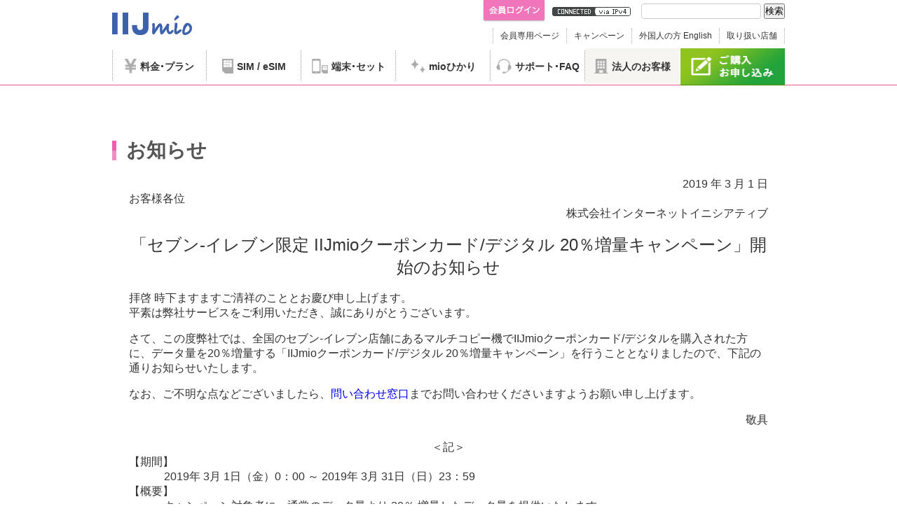

--- FILE ---
content_type: text/html; charset=utf-8
request_url: https://www.iijmio.jp/info/iij/1551401702-11706.html
body_size: 2541
content:
<!DOCTYPE html>
<html lang="ja">
<head prefix="og: http://ogp.me/ns#">
    <meta charset="utf-8"/>
    <script src="/script/jquery-3.4.1.min.js"></script>
    <link rev="made" href="mailto:info@iijmio.jp">
    <title>「セブン-イレブン限定 IIJmioクーポンカード/デジタル 20％増量キャンペーン」開始のお知らせ</title>
    <meta name="description" value="IIJmioお知らせ">
    <script src="/include2/includeHead.js"></script><!-- include head -->
    <script src="/include2/includeGoogleTagManagerBody.js"></script>
    <!-- END include -->

    <link rel="stylesheet" type="text/css" href="/info/css/info-style.css"> 
    <link rel="stylesheet" type="text/css" href="/info/css/info-style-mio.css"> 
</head>
<body data-twttr-rendered="true" style="display:none;">
    <div id="google-tag-manager-body"></div><!-- include google-tag-manager-body -->
    <div id="wrapper">
        <div id="global-menu"></div><!-- include global-menu -->
        <div class="mainArea">
            <!-- START contents -->
            <div class="list_t_d" id="content">
                <div id="pankuzu">
                    <div  class="smp_off">
                        <div class="pankuzu_body">
                            <a href="/" class="home">ホーム</a><img src="/image/list.gif" alt="　" width="13" height="9">
                            <a href="/info/">お知らせ</a><img src="/image/list.gif" alt="　" width="13" height="9">
                            <a href="/info/iij/">IIJからのお知らせ</a>
                        </div>
                    </div>
                </div><!-- include pankuzu -->
                <!-- Page Title ============================================================ -->
                <div id="title" class="page_title">
                    <h1>お知らせ</h1>
                </div>
                <!-- /Page Title =========================================================== -->
                <!-- MainContents =========================================================== -->
                <div id="main-contents">
                <!-- MainContents ========================================================== -->
<table id="main-contents">
<tr>
<td align="center">
<!-- EditableArea ========================================================== -->
<table border="0" cellspacing="1" width="100%">
<tr><td align="right">2019 年 3 月 1 日</td></tr>
<tr><td align="left">お客様各位</td></tr>
<tr><td align="right">株式会社インターネットイニシアティブ</td></tr>
<tr><td><br></td></tr>
<tr><td align="center"><font size="+2">「セブン-イレブン限定 IIJmioクーポンカード/デジタル 20％増量キャンペーン」開始のお知らせ</font></td></tr>
</table>
<!-- STELLA HEADER END -->
<table border="0" cellspacing="1">
  <tr>
    <td><br></td>
  </tr>
  <tr>
    <td>
      拝啓 時下ますますご清祥のこととお慶び申し上げます。<br>
      平素は弊社サービスをご利用いただき、誠にありがとうございます。<br>
      <p>
        さて、この度弊社では、全国のセブン-イレブン店舗にあるマルチコピー機でIIJmioクーポンカード/デジタルを購入された方に、データ量を20％増量する「IIJmioクーポンカード/デジタル 20％増量キャンペーン」を行うこととなりましたので、下記の通りお知らせいたします。
      </p>
      <p>
      なお、ご不明な点などございましたら、<a href="/contact.html">問い合わせ窓口</a>までお問い合わせくださいますようお願い申し上げます。
      </p>
   </td>
  </tr>
  <tr>
    <td align="right">敬具</td>
  </tr>
  <tr>
    <td><br></td>
  </tr>
  <tr>
    <td align="center">＜記＞</td>
  </tr>
</table>
<table border="0" cellspacing="1" cellpadding="0" align="center">
<tr>
  <td>
    <b>【期間】</b>
    <dl>
      <dd>2019年 3月 1日（金）0：00 &#65374; 2019年 3月 31日（日）23：59</dd>
    </dl>
  </td>
</tr>
<tr>
  <td>
    <b>【概要】</b>
  <dl>
  <dd>キャンペーン対象者に、通常のデータ量より 20％ 増量したデータ量を提供いたします。</dd>
  </dl>
  </td>
</tr>
<tr>
  <td>
    <b>【キャンペーン適用後のデータ量】</b>
  <dl>
  <dd>
  <table border="1" cellspacing="1" cellpadding="3" style="margin: 10px;">
    <tbody>
      <tr>
        <td></td>
        <td>IIJmioクーポンカード/デジタル 500MB</td>
        <td>IIJmioクーポンカード/デジタル 2GB</td>
        <td>IIJmioクーポンカード/デジタル 5GB</td>
        <td>IIJmioクーポンカード/デジタル 10GB</td>
      </tr>
      <tr>
        <td>通常データ量</td>
        <td align="center">500MB</td>
        <td align="center">2GB</td>
        <td align="center">5GB</td>
        <td align="center">10GB</td>
      </tr>
      <tr>
        <td>20％増量後のデータ量</td>
        <td align="center">600MB</td>
        <td align="center">2.4GB</td>
        <td align="center">6GB</td>
        <td align="center">12GB</td>
      </tr>
    </tbody>
  </table>
  </dd>
  </dl>
  </td>
</tr>
<tr>
  <td>
    <b>【対象】</b>
  <dl>
  <dd>
    キャンペーン期間中に全国のセブン-イレブン店舗のマルチコピー機で販売中の「IIJmioクーポンカード/デジタル」を購入いただいた方<br><br>
    ※ご購入したIIJmioクーポンカード/デジタルは、チケットに記載されている有効期限内にチャージしてください。<br>
    ※対象サービスは、「IIJmioモバイルサービス（月額料金プラン）」「IIJmioプリペイドパック」「Japan Travel SIM」「Japan Travel SIM for Unlocked phone」です。IIJmioモバイルプラスサービスにはご利用いただけません。
  </dd>
  </dl>
  </td>
</tr>
<tr>
  <td>
    <b>【参考】</b>
  <dl>
  <dd>
    <ul>
      <li><a href="https://s.iijmio.jp/couponcard/code.html" target="_blank">IIJmioクーポンカード/デジタル</a></li>
      <li><a href="/" target="_blank">IIJmioモバイルサービス（月額料金プラン）</a></li>
      <li><a href="https://s.iijmio.jp/prepaid/" target="_blank">IIJmioプリペイドパック</a></li>
      <li><a href="https://t.iijmio.jp/recharge/index.html" target="_blank">Japan Travel SIM</a></li>
      <li><a href="https://tr.iijmio.jp/howtorecharge/" target="_blank">Japan Travel SIM for Unlocked phone</a></li>
      <li><a href="/campaign/sej/sej1903.html">キャンペーンページ</a></li>
    </ul>
  </dd>
  </dl>
  </td>
</tr>
</table>
<table border="0" cellspacing="1" width="100%">
  <tr>
    <td align="right">以上</td>
  </tr>
</table>
<!-- STELLA FOOTER START -->
</td>
</tr>
</table>
<!-- /MainContents ========================================================= -->

                </div>
                <!-- /MainContents =========================================================== -->
            </div><!-- content -->
        </div><!-- mainArea -->
        <div id="banner"></div><!-- include banner -->
        <div id="footer"></div><!-- include footer -->
    </div><!-- END wrapper-->
    <!-- START include -->
    <script src="/include2/includeGlobalMenu.js"></script>
    <!-- <script src="/include2/includePankuzu.js"></script> -->
    <script src="/include2/includeBanner.js"></script>
    <script src="/include2/includeFooter.js"></script>
    <!-- END include -->
</body>
</html>


--- FILE ---
content_type: text/html; charset=utf-8
request_url: https://www.iijmio.jp/include2/head.html?20190331
body_size: 1447
content:
<head>
    <!-- 【注意】  headを編集する場合は /include2/head_mgm.html も一緒に変更をしてください! -->
    <script>
        if ((navigator.userAgent.indexOf('iPhone') > 0) || navigator.userAgent.indexOf('iPod') > 0 || navigator.userAgent.indexOf('Android') > 0) {
            $('head').append('<meta name="viewport" content="width=device-width, initial-scale=1.0,minimum-scale=1.0, user-scalable=yes">');
        } else {
            $('head').append('<meta name="viewport" content="width=device-width, initial-scale=0.8,minimum-scale=0.8, user-scalable=yes">');
        }
    </script>
    <meta name="format-detection" content="telephone=no">
    <meta http-equiv="Cache-Control" content="private">
    <meta http-equiv="Expires" content="0">
    <meta http-equiv="X-UA-Compatible" content="IE=edge,chrome=1">
    <meta property="og:title" content="">
    <meta property="og:description" content="">
    <meta property="og:url" content="">
    <meta property="og:type" content="website">
    <meta property="og:image" content="https://www.iijmio.jp/image/icon-og01.png">
    <mio:list name="og_image" />
    <link rel="canonical" href="">
    <link rel="stylesheet" type="text/css" href="/style/base.css?20200331">
    <link rel="stylesheet" type="text/css" href="/style/common2.css?20200331">
    <link rel="stylesheet" type="text/css" href="/style/footer.css?20200331">
    <link rel="stylesheet" type="text/css" href="/style/pc.css?20200331">
    <link rel="stylesheet" type="text/css" href="/style/smp.css?20200331">
    <link rel="stylesheet" type="text/css" href="/style/pc_menu.css?ver=20200331"><!-- IEで崩れるのでここにも読み込みを記載 -->
    <link rel="stylesheet" type="text/css" href="/style/smp_menu.css?ver=20200331"><!-- IEで崩れるのでここにも読み込みを記載 -->
    <script src="/script/clicktag.js"></script>
    <script src="/script/exitlink.js"></script>
    <script src="/script/respond.js"></script>
    <script src="/script/jquery-3.4.1.min.js"></script>
    <script src="/script/jquery_easing.js"></script>
    <script src="/script/common.js"></script>
    <script src="/script/sagscroller.js"></script>
    <script src="/script/jquery.sidr.min.js"></script>
    <script src="/script/menu-underline.js"></script>
    <script src="/script/page_scroller.js"></script>
    <script src="/script/util/api.js"></script>

    <!-- for glonavi&topfooter deviceList -->
    <script src="/script/deviceList.js"></script>
    <script src="/script/deviceListOutput.js"></script>
    <!-- for glonavi&topfooter deviceList -->

    <script>
        $(function () {
            var pathName = location.pathname.split("/");
            if (pathName.length == 2) {
                $('.tab>li:first-child').addClass('current');
                $('.tab>li').click(function () {
                    var tabTopPos = $("#service_lineup").offset().top;
                    $("body, html").animate({ scrollTop: tabTopPos }, 500);
                    var num = $(this).parent().children('li').index(this);
                    $('.tab').each(function () {
                        $('>li', this).removeClass('current').eq(num).addClass('current');
                    });
                    $('.tabSection .tab_contents_BOX .tab_content').hide().eq(num).show();
                });
                // SPonly
                $('.spSimcard').click(function () {
                    var tabTopPos = $("#service_lineup").offset().top;
                    $("body, html").animate({ scrollTop: tabTopPos }, 500);
                    $('.tab').each(function () {
                        $('.tab li').removeClass('current').eq(1).addClass('current');
                        $('.bottom li').removeClass('current').eq(1).addClass('current');
                    });
                    $('.tabSection .tab_contents_BOX .tab_content').hide().eq(1).show();
                    return false;
                });
                // }).first().click();
            }

            if (location.pathname.match('^/hdd/visitors/en/(.*?)\.html$')) {
                $('link[ href*="/style/pc_menu.css"]').remove();
            }
        });
    </script>

    <script type="text/javascript" src="/script/slick.min.js"></script>
    <script type="text/javascript" src="/script/top_style.js"></script>

    <script src="/include2/includeGoogleTagManagerHead.js"></script><!-- Google Tag Manager -->
</head>


--- FILE ---
content_type: text/html; charset=utf-8
request_url: https://www.iijmio.jp/include2/footer.html?20190331
body_size: 1341
content:
<!-- #footer -->
<div id="footer">
    <div class="footer_body">
        <div class="footer_main1">
            <div class="footer_map">
                <ul>
                    <li><a href="/thissite/">このサイトのご利用について</a></li>
                    <li class="t_blank"><a href="http://www.iij.ad.jp/securitypolicy/" target="_blank">情報セキュリティ基本方針</a></li>
                    <li><a href="/sitemap.html">サイトマップ</a></li>
                    <!--<li class="t_blank"><a href="/hdd/visitors/index.html" target="_blank">外国人の方&nbsp;English</a></li>-->
                    <li class="fl_01"><a href="/member/cancellation/">初期契約解除について</a></li>
                </ul>
                <ul>
                    <li class="t_blank"><a href="http://www.iij.ad.jp/privacy/" target="_blank">個人情報保護ポリシー</a></li>
                    <li><a href="/tokusho/">「特定商取引に関する法律」「古物営業法」に基づく表示</a></li>
                    <li class="fl_01"><a href="/contact.html">お問い合わせ</a></li>
                </ul>
            </div>
            <div id="pmark" class="pmark hidden">
                <a href="https://privacymark.jp/" target="_blank"><img src="/image/pmark.png" alt="プライバシーマーク" /></a>
            </div>
            <div class="page_top">
                <a href="#top" id="page-top"><img src="/image/page-top.png" alt="page top" /></a>
            </div>
        </div>

        <div class="footer_black">
            <div class="footer_main2">
                <div class="ft_smp_w">
                    <div class="ft_logo"><a href="http://www.iij.ad.jp/" target="_blank"><img src="/image/footer-logo.jpg" alt="IIJ" /></a></div>
                    <div class="ft_info">
                        <p>IIJmioは株式会社インターネットイニシアティブが提供する個人向けインターネットサービスです</p>
                        <p class="kigyou"><a href="http://www.iij.ad.jp/company/" target="_blank">企業情報はこちら</a></p>
                        <p class="copy"></p>
                        <p class="notification_number">
                            〒102-0071　東京都千代田区富士見2-10-2　飯田橋グラン・ブルーム<br>
                            届出番号(電気通信事業者)：第A-16-7006号<br>
                            代理店届出番号：第C2002871号
                        </p>
                    </div>
                </div>
                <div class="ft_img">
                    <a id="ft_img_twitter" href="" onclick="window.open(this.href, 'twitter_tweet', 'width=550, height=450,personalbar=0,toolbar=0,scrollbars=1,resizable=1'); return false;"><img src="/image/footer-sns-icon-01.jpg" alt="twitter" /></a>
                    <a id="ft_img_hatena" href="" onclick="window.open(this.href, 'hatena_window', 'width=650, height=650, menubar=no, toolbar=no, scrollbars=yes'); return false;" target="blank"><img src="/image/footer-sns-icon-02.jpg" alt="hatena" /></a>
                </div>
                <div class="copy_smp pc_off"></div>
            </div>
        </div>
    </div>
</div>
<!-- / #footer -->


--- FILE ---
content_type: text/html; charset=utf-8
request_url: https://www.iijmio.jp/include2/global-menu.html?20190331
body_size: 4504
content:
<link rel="stylesheet" href="/style/pc_menu.css" media="all">
<link rel="stylesheet" href="/style/smp_menu.css" media="all">
<script src="/script/global_menu_pc.js"></script>
<script src="/script/global_menu_sp.js"></script>


<!-- 消しちゃダメ （/davice/index.html用 ）-->
<div class="nav"></div>
<!-- 消しちゃダメ （/davice/index.html用 ）-->

<!-- PCメニュー -->
<div id="headback" class="smp_off">
    <header id="global_nav">
        <div class=" clearfix">
            <div id="logoArea" class="logoArea">
                <div class="logo"><a href="/"><img src="/image/logo.jpg" alt="IIJmioロゴ" /></a></div>
            </div>
            <div class="head_sub_02 clearfix">
                <div class="h_search_02">
                    <div class="search">
                        <form id="ss-form1" action="/search/sample.html" method="get" accept-charset="UTF-8">
                            <input type="hidden" name="file_type" value="1">
                            <input type="text" id="ss-query1" name="query" autocomplete="off" aria-autocomplete="none">
                            <input type="submit" value="検索" onclick="document.charset='UTF-8';">
                        </form>
                    </div>
                </div>
                <ul>
                    <li class="ipv6"><a href="/guide/outline/ipv6/icon/"><img class="ipv6status" src="/image/hn_ipv4.gif" alt="IPv6接続状態" /></a></li>
                </ul>

                <div class="h_login_02">
                    <div id="login" class="hidden">
                        <span id="login-message" class="hidden"><a href="/auth/message/welcome/"><img src="/image/message.jpg" alt="メッセージあり" /></a></span>
                        <span id="login-username"></span><a href="/auth/logout/"><img src="/image/logout-btn.jpg" alt="ログアウト" /></a>
                    </div>
                    <div id="logout" class="hidden">
                        <a href="/auth/login/"><img src="/image/login-btn.jpg" alt="ログイン" /></a>
                    </div>
                </div>
            </div>
            <div class="top_nav clearfix">
                <div class="top_nav_list clearfix">
                    <ul>
                        <li><a href="/member/ ">会員専用ページ</a></li>
                        <li><a href="/campaign/">キャンペーン</a></li>
                        <li><a href="/hdc/visitors/" target="_blank">外国人の方&nbsp;English</a></li>
                        <li><a href="/hdd/shop/">取り扱い店舗</a></li>
                    </ul>
                </div>
            </div>
        </div><!-- /.clearfix -->

        <!-- ドロップメニュー＆スクロールメニュー -->
        <div id="scroll_nav">
            <div class="navArea clearfix">
                <ul id="nav" class="clearfix">

                    <li class="line">
                        <a href="/hdc/spec/">
                            <aside class="icon-box">
                                <img class="price menu-icon" src="/image/global_menu/icon_plan.png" alt="料金・プラン" />
                                <img class="price menu-icon on" src="/image/global_menu/icon_plan_on.png" alt="料金・プラン" />
                                <span class="menu-icon-text">料金<span class="narrow-dot"><div class="dot-parts"></div></span>プラン</span>
                            </aside>
                        </a>
                    </li><!-- /.line -->

                    <li class="line">
                        <a href="javascript:void(0);">
                            <aside class="icon-box">
                                <img class="sim menu-icon" src="/image/global_menu/icon_sim.png" alt="SIM・eSIM" />
                                <img class="sim menu-icon on" src="/image/global_menu/icon_sim_on.png" alt="SIM・eSIM" />
                                <span class="menu-icon-text">SIM / eSIM</span>
                            </aside>
                        </a>
                        <ul class="op_body clearfix">
                            <!-- 左カラム -->
                            <li class="dir">
                                <div class="dir_body">
                                    <div class="dir_title">ラインアップ</div>
                                    <div class="dir_main">
                                        <div class="dir_link"><a href="/gigaplan/">ギガプラン</a></div>
                                        <div class="dir_link"><a href="/gigaplan/esim/phone/">ギガプラン  音声eSIM</a></div>
                                        <div class="dir_link"><a href="/juryo.html">従量制プラン</a></div>
                                        <div class="dir_link"><a href="/esim/">eSIM（データプラン ゼロ）</a></div>
                                        <div class="dir_link"><a href="/eraberu/">えらべるSIMカード</a></div>
                                        <div class="dir_link t_blank"><a href="https://s.iijmio.jp/prepaid/" target="_blank">プリペイドSIM</a></div>
                                        <div class="dir_link t_blank"><a href="https://s.iijmio.jp/couponcard/" target="_blank">クーポンカード</a></div>
                                        <div class="dir_link t_blank"><a href="https://tr.iijmio.jp/" target="_blank">Japan Travel SIM<br>（訪日外国人向けSIM）</a></div>
                                        <!-- <div class="dir_link"><a href="/mit/">IIJmio IoT</a></div> -->
                                        <div class="dir_link"><a href="https://bicsim.com/">BIC SIM</a></div>
                                    </div>
                                </div>
                            </li>
                            <!-- 左カラム -->
                            <!-- 中央カラム -->
                            <li class="dir">
                                <div class="dir_body">
                                    <div class="dir_title">オプション</div>
                                    <div class="dir_main">
                                        <div class="dir_link"><a href="/mobile/voicefree/">通話定額オプション<br>（5分、10分、かけ放題）</a></div>
                                        <div class="dir_link"><a href="/mop/u-next/">U-NEXT for スマートシネマ</a></div>
                                        <div class="dir_link"><a href="/mop/hulu/">Hulu</a></div>
                                        <div class="dir_link"><a href="/hdd/option/">オプションサービス</a></div>
                                        <div class="dir_link"><a href="/mm/">セーフティメールサービス</a></div>
                                    </div>
                                </div>
                            </li>
                            <!-- 中央カラム -->
                            <!-- 右カラム -->
                            <li class="dir">
                                <div class="dir_body">
                                    <div class="dir_title">ご購入ガイド</div>
                                    <div class="dir_main">
                                        <div class="dir_link"><a href="/simguide/">格安SIMガイド</a></div>
                                        <div class="dir_link"><a href="/hdc/guide/norikae.html">お申し込みの流れ</a></div>
                                        <div class="dir_link"><a href="/gigaplan/dataoption/">データシェア・プレゼント機能とは</a></div>
                                        <div class="dir_link"><a href="/intlcall/">国際電話</a></div>
                                        <div class="dir_link"><a href="/hdd/devices/">動作確認済み端末一覧</a></div>
                                        <div class="dir_link" style="border-top: 1px solid #ccc;padding-top: 12px;background-position: 0 12px;"><a href="/hdc/guide/setting/">SIM設定手順（APN設定）</a></div>
                                        <div class="dir_link"><a href="/hdc/guide/switch/">機種変更ガイド</a></div>
                                        <div class="dir_link"><a href="/hdc/guide/norikae.html">乗り換えガイド</a></div>
                                    </div>
                                </div>
                            </li>
                            <!-- 右カラム -->
                        </ul>
                    </li><!-- /.line -->

                    <li class="line">
                        <a href="javascript:void(0);">
                            <aside class="icon-box">
                                <img class="device menu-icon" src="/image/global_menu/icon_device.png" alt="端末・セット" />
                                <img class="device menu-icon on" src="/image/global_menu/icon_device_on.png" alt="端末・セット" />
                                <span class="menu-icon-text">端末<span class="narrow-dot"><div class="dot-parts"></div></span>セット</span>
                            </aside>
                        </a>
                        <ul class="op_body clearfix">
                            <!-- 左カラム -->
                            <li class="dir">
                                <div class="dir_body">
                                    <div class="dir_link"><a href="/device/">端末ラインアップ</a></div>
                                    <div class="dir_link"><a href="/hdd/devices/">動作確認済み端末</a></div>
                                    <div class="dir_title">メーカーから探す</div>
                                    <div class="dir_link"><a href="/device/?SearchKeyword=Xiaomi">Xiaomi</a></div>
                                    <div class="dir_link"><a href="/device/?SearchKeyword=OPPO">OPPO</a></div>
                                    <div class="dir_link"><a href="/device/?SearchKeyword=motorola">motorola</a></div>
                                    <div class="dir_link"><a href="/device/?SearchKeyword=Nothing">Nothing</a></div>
                                    <div class="dir_link"><a href="/device/?SearchKeyword=ASUS">ASUS</a></div>
                                </div>
                            </li>
                            <!-- 左カラム -->
                            <!-- 中央カラム -->
                            <li class="dir">
                                <div class="dir_body">
                                    <div class="dir_title">ブランドから探す</div>
                                    <div class="dir_link"><a href="/device/iphone.html">中古 iPhone＆iPad</a></div>
                                    <div class="dir_link"><a href="/device/usedandroid.html">中古 Androidスマホ</a></div>
                                    <div class="dir_link"><a href="/device/?SearchKeyword=arrows">arrows</a></div>
                                    <div class="dir_link"><a href="/device/?SearchKeyword=AQUOS">AQUOS</a></div>
                                    <div class="dir_link"><a href="/device/?SearchKeyword=Xperia">Xperia</a></div>
                                    <div class="dir_link"><a href="/device/?SearchKeyword=nubia">nubia</a></div>
                                </div>
                            </li>
                            <!-- 中央カラム -->
                            <!-- 右カラム -->
                            <li class="dir">
                                <div class="dir_body">
                                    <div class="dir_link"><a href="/device/?DeviceType=ntpc">ノートPC</a></div>
                                    <div class="dir_link"><a href="/device/?DeviceType=t">SIMフリータブレット</a></div>
                                    <div class="dir_link"><a href="/device/?DeviceType=i">IoT機器</a></div>
                                    <div class="dir_link"><a href="/device/?DeviceType=r&DeviceType2=hikari">WiFiルータ</a></div>
                                    <div class="dir_title">その他</div>
                                    <div class="dir_main">
                                        <div class="dir_link"><a href="/device/option/">端末補償（IIJmioで新品端末購入）</a></div>
                                        <div class="dir_link"><a href="/device/option/used.html">端末補償（IIJmioで中古端末購入）</a></div>
                                        <div class="dir_link"><a href="/hdd/option/tsunagaru/">端末保証（お手持ちのスマホ対象）</a></div>
                                    </div>
                                </div>
                            </li>
                            <!-- 右カラム -->
                        </ul>
                    </li><!-- /.line -->

                    <li class="line">
                        <a href="/imh/">
                            <aside class="icon-box">
                                <img class="hikari menu-icon" src="/image/global_menu/icon_hikari.png" alt="mioひかり" />
                                <img class="hikari menu-icon on" src="/image/global_menu/icon_hikari_on.png" alt="SIM・eSIM" />
                                <span class="menu-icon-text">mioひかり</span>
                            </aside>

                        </a>
                    </li><!-- /.line -->

                    <li class="line">
                        <a href="javascript:void(0);">
                            <aside class="icon-box">
                                <img class="support menu-icon" src="/image/global_menu/icon_sup.png" alt="サポート・取扱店舗" />
                                <img class="support menu-icon on" src="/image/global_menu/icon_sup_on.png" alt="サポート・取扱店舗" />
                                <span class="menu-icon-text">サポート<span class="narrow-dot"><div class="dot-parts"></div></span><br class="fixed-active">FAQ</span>
                            </aside>

                        </a>
                        <ul class="op_body clearfix" style="left: 56%">
                            <!-- 左カラム -->
                            <li class="dir">
                                <div class="dir_body dir_body_short">
                                    <div class="dir_main">
                                        <div class="dir_link"><a href="https://help.iijmio.jp/">FAQホーム</a></div>
                                        <div class="dir_link"><a href="/contact.html">お問い合わせ</a></div>
                                    </div>
                                    <br>
                                    <div class="dir_title">ご購入ガイド</div>
                                    <div class="dir_main">
                                        <div class="dir_link"><a href="/hdc/guide/setting/">SIM設定手順（APN設定）</a></div>
                                        <div class="dir_link"><a href="/hdc/guide/switch/">機種変更ガイド</a></div>
                                        <div class="dir_link"><a href="/hdc/guide/norikae.html">乗り換えガイド</a></div>
                                    </div>
                                </div>
                            </li>
                            <!-- 左カラム -->
                        </ul>
                    </li><!-- /.line -->

                    <li class="line end bg-glay">
                        <a href="/biz/">
                            <aside class="icon-box">
                                <img class="support menu-icon" src="/image/global_menu/icon_biz.png" alt="法人の客様" />
                                <img class="support menu-icon on" src="/image/global_menu/icon_biz_on.png" alt="法人の客様" />
                                <span class="menu-icon-text">法人のお客様</span>
                            </aside>

                        </a>
                    </li><!-- /.line -->

                    <li class="line2"><a href="/mobile/signup/">
                        <img src="/image/sr-nav6.jpg" alt="ご購入・お申し込み" width="149" height="109" /></a>
                    </li><!-- /.line2 -->
                </ul><!-- #nav -->
            </div><!-- /.nav_Area -->
        </div><!-- /.scroll_nav -->
    </header><!-- /#global_nav -->
</div><!-- /#headback -->
<!-- /PCメニュー -->

<!-- SPメニュー -->
<header id="smp-head" class="pc_off">

    <div id="headerSmall">
        <div class="logo new-logo">
            <div class="logo-top">
                <a class="logo-link" href="/"><img src="/image/header-logo.png" alt="IIJmio" /></a>
                <a class="visitors en-link" href="/hdc/visitors/" >English</a>
            </div>
            <div class="logo-bottom">
                <a class="ipv6status-link" href="/guide/outline/ipv6/icon/">
                    <img class="ipv6status" src="/image/hn_ipv4.gif" alt="IPv6接続状態"/>
                </a>
            </div>
        </div>

        <div class="menu-icon biz-icon">
            <a href="/biz/">
                <img src="/image/biz-icon_sp.png" alt="法人のお客様" />法人の<br>お客様
            </a>
        </div>
        <div class="menu-icon">
            <a href="/member/">
                <img src="/image/icon_member.png" alt="会員専用ページ" />会員専用<br>ページ
            </a>
        </div>
        <div class="menu-icon campaign-icon">
            <a href="/campaign/">
                <img src="/image/icon_campaign.png" alt="キャンペーン" />キャンペーン
            </a>
        </div>
        <div class="menu-icon">
            <a href="/hdd/shop/">
                <img src="/image/icon_store.png" alt="取り扱い店舗" />取り扱い<br>店舗
            </a>
        </div>
        <div id="nav-toggle">
            <div>
                <span></span>
                <span></span>
                <span></span>
            </div>
        </div>
    </div><!-- / #headerSmall -->
    <div id="global-nav"></div>
</header>
<div id="sp-globalmenu" class="pc_off">
    <div class="sp-globalmenu-content">
        <div id="sp-globalmenu-mask"></div>
        <div class="sp-globalmenu-content-inner">
            <div class="sp-globalmenu-content-inner-box" id="sim-esim">
                <div class="sp-globalmenu-content-inner-box-title">
                    <img src="/image/icon_sim2.png" alt="SIM/eSIM">
                    <p class="sub-title">SIM/eSIM</p>
                    <p class="btn-close-modal"></p>
                </div>
                <div class="sp-globalmenu-content-inner-box-subtitle">
                    <p>月額サービス</p>
                </div>
                <ul class="sp-globalmenu-content-inner-box-list">
                    <li><a href="/gigaplan/">ギガプラン</a></li>
                    <li><a href="/gigaplan/esim/phone/">ギガプラン  音声eSIM</a></li>
                    <li><a href="/juryo.html">従量制プラン</a></li>
                    <li><a href="/eraberu/">えらべるSIMカード</a></li>
                    <li><a href="https://bicsim.com/" target="_blank">BIC SIM</a></li>
                </ul>
                <div class="sp-globalmenu-content-inner-box-subtitle">
                    <p>その他サービス</p>
                </div>
                <ul class="sp-globalmenu-content-inner-box-list">
                    <li><a href="https://s.iijmio.jp/prepaid/" target="_blank">プリペイドSIM</a></li>
                    <li><a href="https://s.iijmio.jp/couponcard/" target="_blank">クーポンカード</a></li>
                    <li><a href="https://tr.iijmio.jp/" target="_blank">Japan Travel SIM<br><span>(訪日外国人向けSIM)</span></a></li>
                    <li><a href="/mobile/voicefree/">通話定額オプション<br><span>(5分、10分、かけ放題)</span></a></li>
                    <li><a href="/mop/u-next/">U-NEXT for スマートシネマ</a></li>
                    <li><a href="/mop/hulu/">Hulu</a></li>
                    <li><a href="/hdd/option/">オプションサービス</a></li>
                </ul>
                <div class="sp-globalmenu-content-inner-box-subtitle">
                    <p>お役立ちガイド</p>
                </div>
                <ul class="sp-globalmenu-content-inner-box-list">
                    <li><a href="/simguide/">格安SIMガイド</a></li>
                    <li><a href="/hdc/guide/">お申し込みの流れ<br><span>(事前準備～初期設定)</span></a></li>
                    <li><a href="/gigaplan/dataoption/">データシェアとは</a></li>
                    <li><a href="/gigaplan/dataoption/?id=tab2">データプレゼントとは</a></li>
                    <li style="border-bottom: 0;"><a href="/intlcall/">国際電話</a></li>
                    <li style="border-bottom: 0;"><a href="/hdd/devices/">動作確認済み端末一覧</a></li>
                </ul>
            </div>
            <div class="sp-globalmenu-content-inner-box" id="support-shop">
                <div class="sp-globalmenu-content-inner-box-title">
                    <img src="/image/icon_support.png" alt="サポート/FAQ">
                    <p class="sub-title">サポート/FAQ</p>
                    <p class="btn-close-modal"></p>
                </div>
                <ul class="sp-globalmenu-content-inner-box-list" style="border-bottom: 0;">
                    <li><a href="https://help.iijmio.jp/">FAQホーム</a></li>
                    <li><a href="/contact.html">お問い合わせ</a></li>
                    <li><a href="/hdc/guide/setting/">SIM 設定手順<br><span>(APN設定)</span></a></li>
                    <li><a href="/hdc/guide/switch/">機種変更ガイド</a></li>
                    <li style="border-bottom: 0;"><a href="/hdc/guide/norikae.html">乗り換えガイド</a></li>
                </ul>
            </div>
        </div>
    </div>
    <div class="sp-globalmenu-inner">
        <ul>
            <li><a href="/hdc/spec/" class="modal-off">
                <div class="sp-globalmenu-icon"><img src="/image/icon_price2.png" alt="料金"></div>
                <p>料金</p></a></li>
            <li><a href="#sim-esim">
                <div class="sp-globalmenu-icon"><img src="/image/icon_sim2.png" alt="SIM/eSIM"></div>
                <p>SIM/eSIM</p></a></li>
            <li><a href="/device/" class="modal-off">
                <div class="sp-globalmenu-icon"><img src="/image/icon_set.png" alt="端末"></div>
                <p>端末</p></a></li>
            <li><a href="/imh/" class="modal-off">
                <div class="sp-globalmenu-icon"><img src="/image/icon_imh.png" alt="mioひかり"></div>
                <p>mioひかり</p></a></li>
            <li><a href="#support-shop">
                <div class="sp-globalmenu-icon"><img src="/image/icon_support.png" alt="サポート"></div>
                <p>サポート</p></a></li>
        </ul>
    </div>
</div>

<!-- /SPメニュー -->

--- FILE ---
content_type: text/css
request_url: https://www.iijmio.jp/style/common2.css?20200331
body_size: 4134
content:
@charset "utf-8";
/* CSS Document */

/*--キャメルケースで書く--*/
/*--cleafixはbase.cssに--*/

/** common
===================================*/
html,body{
    width: 100%;height: 100%;
    /*font-size: 16px;*/
}
.mainFont{
  font-family: "PFDinTextStd-Medium", sans-serif;
}
.subFont{
  font-family: "PFDinTextStd-Regular", sans-serif;
}
.sub2Font{
  font-family: "PFDinTextStd-Light", sans-serif;
}

a:link{color: #333333;}
a:hover{color: #e7198c;
text-decoration:underline;}
/*a:active{color: #FF008D;}*/



.img{
height: auto;
}

.msg_center{
	text-align: center;
}

/** base
===================================*/
#wrapper{
  position: relative;
}

#page_title h1 {display: none;}


/** スライドショー ======================================**/
#container {
	width: 100%;
	text-align: center;
margin: 0 auto;
}

.wideslider {
	width: 100%;
	text-align: left;
	position: relative;
	overflow: hidden;
	border-bottom: 1px solid #e5e5e5;
}

.wideslider ul,
.wideslider ul li {
	float: left;
	display: inline;
	overflow: hidden;
	opacity: 0.7;
}

.wideslider ul li img {
	width: 100%;
	display: none;
}

.wideslider_base {
	top: 0;
	position: absolute;
text-align: center;
}
.wideslider_wrap {
	top: 0;
	position: absolute;
	overflow: hidden;

}
.slider_prev,
.slider_next {
	top: 0;
	overflow: hidden;
	position: absolute;
	z-index: 100;
	cursor: pointer;
}
.slider_prev {background: url(/image/prev.png) no-repeat right center;}
.slider_next {background: url(/image/next.png) no-repeat left center;}

.pagination {
	top: 10px;
	left: 0;
	width: 100%;
	height:20px;
	text-align: center;
	position: relative;
	border-bottom:1px solid #E5E5E5;
	z-index: 200;
}

.pagination a {
	margin: 0 5px;
	width: 8px;
	height: 8px;
	display: inline-block;
	overflow: hidden;
	background: url(/image/pagination-off.png) no-repeat;
}
.pagination a:hover {
	background: url(/image/pagination-on.png) no-repeat;
}
.pagination a.active {
	background: url(/image/pagination-on.png) no-repeat;
	filter:alpha(opacity=100)!important;
	-moz-opacity: 1!important;
	opacity: 1!important;
}

.wideslider ul,
.wideslider ul li.mainActive{
	opacity: 1.1;
}
/* =======================================
	ClearFixElements
======================================= */
.wideslider ul:after {
	content: ".";
	height: 0;
	clear: both;
	display: block;
	visibility: hidden;
}

.wideslider ul {
	display: inline-block;
	overflow: hidden;
}

/**================ /スライドショー **/





/**　リフトアップするトピック　**/
.sagscroller{
	width: 510px;
	height:100px;
	overflow:hidden;
	position:relative;
	border: 0px solid black;
}
.sagscroller ul{
	position:absolute;
	margin:0;
	padding:0;
	background:white;
	list-style:none;
	width: 100%;
}
.sagscroller ul li{
	display:block;
}
.sagscroller ul li .rsslabel{
	margin-top:5px;
	font-size:12px;
	clear: both;
}


#topics{
border-bottom: 1px solid #cccccc;
height: 58px;
}
.topics_body{
width: 960px;
margin: 0 auto;
}
.topics_icon{float: left;margin: 14px 0 0 0;}
div#mysagscroller2{
	width: 790px;
	height: 16px;
	border: 0px solid #C0C0C0;
	float:left;
	margin: 23px 0 0 12px;
	line-height: 16px;
}
div#mysagscroller2 ul li img{
	border-width:0;
	display: block;
}
.sliderdesc{
display: none;
}
.list_btn{
float: right;
margin-top: 20px;
}
/**　/リフトアップするトピック　**/


.shougai_body{
width: 960px;
margin: 0 auto;
padding: 7px 0 6px;
}
.shougai_body a.title { position: relative; left: 17px; top: 3px; }

.h_search_02 img{
margin-right: 5px;
top: 5px;
position: relative;
}



/** pagetop
===================================*/
#pageTop{
  text-align:right;
  width:100%;
  max-width:960px;
  margin:98px auto 17px;
  color:#666;
  font-family: "PFDinTextStd-Regular", sans-serif;
  font-size:93%;
  line-height:1.3;
  letter-spacing:0.1em;
}
#pageTop span{
  margin:0 20px;
  cursor:pointer;
}

/*dropdown*/

ul.dropdown,
ul.dropdown li,
ul.dropdown ul {
 list-style: none;
 margin: 0;
 padding: 0;
}

ul.dropdown {
 position: relative;
 z-index: 597;
 float: left;
}

ul.dropdown li {
 float: left;
 min-height: 1px;
 line-height: 1.3em;
 vertical-align: middle;
}

ul.dropdown li.hover,
ul.dropdown li:hover {
 position: relative;
 z-index: 599;
 cursor: default;
}

ul.dropdown ul {
/* visibility: hidden;*/
display: none;
 position: absolute;
 top: 100%;
 left: 0;
 z-index: 598;
 width: 100%;
}

ul.dropdown ul li {
 float: none;
}


ul.dropdown ul ul {
 top: 1px;
 left: 99%;
}

/*
ul.dropdown li:hover > ul {
 visibility: visible;
}*/

ul.dropdown-linear {
 width: 100%;
}

ul.dropdown-linear ul li {
 float: left;
}

ul.dropdown-linear li.hover,
ul.dropdown-linear li:hover {
 position: static;
}




ul.dropdown {
 letter-spacing: -2px;
 text-transform: none;
}

	ul.dropdown li {
	 padding: 0 0px;
	 /*background-color: transparent;*/
	 color: #000;
	}

	ul.dropdown li.hover,
	ul.dropdown li:hover {
	 color: #000;
	}

	ul.dropdown a:link,
	ul.dropdown a:visited	{ color: #000; text-decoration: none; }
	ul.dropdown a:hover		{ color: #000; }
	ul.dropdown a:active	{ color: #ffa500; }

	/* -- level mark -- */

	ul.dropdown ul {
	/*background-color: #b0d730;*/
	 font-size: 12px;
	 letter-spacing: normal;
	}

	ul.dropdown ul li {
	 font-weight: bold;
	}

	ul.dropdown li.last ul li {
	 float: right;
	}

	/* -- level mark -- */

	ul.dropdown ul ul {
	 margin-top: 5px;
	 text-transform: none;
	}

	ul.dropdown ul ul li {
	font-weight: normal;
	}




ul.dropdown ul {
 padding: 0 0px;
background: url(/image/drop-back.jpg) repeat-x ;
-webkit-background-size:contain ;
-moz-background-size:contain ;
background-size:contain ;
height:auto;
border: 1px solid #cccccc;
/*
border-right: 1px solid #cccccc;
border-bottom: 1px solid #cccccc;
*/
}

	ul.dropdown ul a {
	 width: 140px;
	 padding: 0;
	}

	ul.dropdown ul a:hover {
	color: #e7198c;
	text-decoration: underline;
	}
	ul.dropdown ul ul {
	padding: 0;
	margin-left: -5px;
	}

ul.dropdown li.line2{
float: right;
}

.dir{
border-left: 1px solid #cccccc;
height: 100%;
}
ul.dropdown ul li:first-child{
border-left:none;
}

.dir_body{
padding: 30px 0px 10px 30px;
}
.dir_body_short{
	padding: 30px 0px 30px 30px;
}
.dir_body .dir_title{
padding-left: 10px;
padding-top: 1px;
padding-bottom:15px ;
background: url(/image/drop-title.jpg ) no-repeat ;
font-weight: bold;
font-size: 14px;
letter-spacing: 0px;
}
.dir_link{
padding: 0px 0px 12px 10px;
background: url(/image/d-ar.jpg ) no-repeat 0 1px;
font-size: 12px;
letter-spacing: 0px;
width: 240px;
line-height: 1em;
}


/*--20141120 base----------------------------*/
#footer .footer_main1 .footer_map li.t_blank{
padding: 5px 15px 5px 15px;
background: url(/image/f-mini-icon.png) no-repeat 0px 5px;
}

.dir .t_blank a{
padding: 5px 15px 5px 15px;
background: url(/image/f-mini-icon.png) no-repeat 0px 5px;
}
.annotation_bottom ul{
margin-left: 20px;
margin-bottom: 20px;
}
.annotation_bottom li{
font-size: 12px;
line-height: 1.5em;
list-style: initial;
list-style-type: disc;
}


/*--20141120 base end------------------------*/





/*------------------------------------------------------------------

  レイアウト/gro/

------------------------------------------------------------------*/

/*margin*/
.mt5{ margin-top:5px;}
.mt10{ margin-top:10px;}
.mt15{ margin-top:15px;}
.mt20{ margin-top:20px;}
.mt25{ margin-top:25px;}
.mt30{ margin-top:30px;}
.mt35{ margin-top:35px;}
.mt40{ margin-top:40px;}
.mt45{ margin-top:45px;}
.mt50{ margin-top:50px;}
.mb5{ margin-bottom:5px;}
.mb10{ margin-bottom:10px;}
.mb15{ margin-bottom:15px;}
.mb20{ margin-bottom:20px;}
.mb25{ margin-bottom:25px;}
.mb30{ margin-bottom:30px;}
.mb35{ margin-bottom:35px;}
.mb40{ margin-bottom:40px;}
.mb45{ margin-bottom:45px;}
.mb50{ margin-bottom:50px;}
.mr5{ margin-right:5px;}
.mr10{ margin-right:10px;}
.mr15{ margin-right:15px;}
.mr20{ margin-right:20px;}
.mr25{ margin-right:25px;}
.mr30{ margin-right:30px;}
.mr35{ margin-right:35px;}
.mr40{ margin-right:40px;}
.mr45{ margin-right:45px;}
.mr50{ margin-right:50px;}
.ml5{ margin-left:5px;}
.ml10{ margin-left:10px;}
.ml15{ margin-left:15px;}
.ml20{ margin-left:20px;}
.ml25{ margin-left:25px;}
.ml30{ margin-left:30px;}
.ml35{ margin-left:35px;}
.ml40{ margin-left:40px;}
.ml45{ margin-left:45px;}
.ml50{ margin-left:50px;}

/*padding*/
.pt5{ padding-top:5px;}
.pt10{ padding-top:10px;}
.pt15{ padding-top:15px;}
.pt20{ padding-top:20px;}
.pt25{ padding-top:25px;}
.pt30{ padding-top:30px;}
.pt35{ padding-top:35px;}
.pt40{ padding-top:40px;}
.pt45{ padding-top:45px;}
.pt50{ padding-top:50px;}
.pb5{ padding-bottom:5px;}
.pb10{ padding-bottom:10px;}
.pb15{ padding-bottom:15px;}
.pb20{ padding-bottom:20px;}
.pb25{ padding-bottom:25px;}
.pb30{ padding-bottom:30px;}
.pb35{ padding-bottom:35px;}
.pb40{ padding-bottom:40px;}
.pb45{ padding-bottom:45px;}
.pb50{ padding-bottom:50px;}
.pr5{ padding-right:5px;}
.pr10{ padding-right:10px;}
.pr15{ padding-right:15px;}
.pr20{ padding-right:20px;}
.pr25{ padding-right:25px;}
.pr30{ padding-right:30px;}
.pr35{ padding-right:35px;}
.pr40{ padding-right:40px;}
.pr45{ padding-right:45px;}
.pr50{ padding-right:50px;}
.pl5{ padding-left:5px;}
.pl10{ padding-left:10px;}
.pl15{ padding-left:15px;}
.pl20{ padding-left:20px;}
.pl25{ padding-left:25px;}
.pl30{ padding-left:30px;}
.pl35{ padding-left:35px;}
.pl40{ padding-left:40px;}
.pl45{ padding-left:45px;}
.pl50{ padding-left:50px;}

/* display */
.show_login,
.show_logout {
	display: none;
}
.closedsale-none {
  display: none !important;
}

/* vue-loading */
.vue-loading{
	width: 100%;
	height: 80vh;
	min-height: 600px;
	position: relative;
	margin: 0 auto;
	text-align: center;
}
.vue-loading::before{
	content: "";
	display: block;
	width: 60px;
	height: 60px;
	border: 5px solid rgba(0,0,0,.4);
	border-top-color: rgba(0,0,0,.9);
	border-radius: 50%;
  margin: 8rem auto;
	animation: spin 1.2s linear 0s infinite;
}
@keyframes spin {
	0% {transform: rotate(0deg);}
	100% {transform: rotate(360deg);}
}
@keyframes fadeIn {
	0% {opacity: 0}
	100% {opacity: 1}
}
.vue-noscript{
	color: #C00;
	text-align: center;
}

/*------------------------------------------------------------------

  ブラウザ幅　640px以下(nuxes 7などのタブレット向け)

------------------------------------------------------------------*/

#cpEnd{
  padding: 30px;
  text-align: center;
  border-bottom: 1px solid #DDD;
}
#cpEnd .cpEndTxt2{
	font-size: 60px;
	font-weight: bold;
  line-height: 1.6em;
}
#cpEnd .cpEndLnk2{
	width: 250px;
  margin: 10px auto;
  background: #FFF!important;
  box-shadow: 0 0 4px rgba(0,0,0,0.8);
  font-weight: bold;
  font-size: 12px;
  text-align: center;
	border-radius: 5px;
}
#cpEnd .cpEndLnk2:hover {
  color:#FFF!important;
  background: #e7198c;
  opacity: .8;
}
#cpEnd .cpEndLnk2 a{
  color:#000!important;
  display: block;
  font-size: 20px;
  padding: 15px 10px;
  text-decoration: none;
  transition-duration: .3s;
}
#cpEnd .cpEndLnk2 a:hover{
  color:#FFF!important;
  background: #EA3198!important;
  opacity: 1;
	border-radius: 5px;
  transition-duration: .3s;
}

#pankuzu .pankuzu_body a,
#pankuzu .pankuzu_body a:link{
  color:#FFF;
}

/*------------------------------------------------------------------

  見出し

------------------------------------------------------------------*/
.title3 {
	position: relative;
	margin: 0 auto 20px;
	padding-left: 15px;
	text-align: left;
	color: #303030;
	font-size: 20px;
	font-weight: normal;
	line-height: 1.1;
}
.title3:after {
	content: "";
	display: block;
	position: absolute;
	left: 0;
	top: 50%;
	width: 4px;
	height: 90%;
	transform: translateY(-55%);
	background: linear-gradient(#EE5DAE 0%, #EE5DAE 49%, #F38CC4 50%, #F38CC4 100%);
}
@media screen and (max-width:640px) {
	.title3 {
		margin: 0 auto 10px;
		padding-left: 10px;
		font-size: clamp(15px, 4vw, 18px);
		line-height: 1.2;
	}
	.title3:after {
		height: 100%;
		transform: translateY(-50%);
	}
}


/*------------------------------------------------------------------

  キャンペーン終了

------------------------------------------------------------------*/
@media screen and (max-width:640px) {
  .shougai_body a.title { display: inline-block; margin: 3px 17px 0 0; }

	#cpEnd .cpEndTxt2{
		font-size: 6.5vw;
	}
	#cpEnd .cpEndLnk2{
		width: 200px;
		margin: 10px auto;
	}
	#cpEnd .cpEndLnk2 a{
		color: #e7198c;
		font-size: 16px;
		padding: 10px 5px;
	}
/*------------------------------------------------------------------

  キャンペーン終了

------------------------------------------------------------------*/
}
.cp_bnr_area {
	text-align: center;
  padding: 1em 0;
}
@media screen and (max-width:640px) {
	.cp_bnr_area {
    width: 95%;
		margin: auto;
	}
	/* チャットボットのサイズMAX値設定 */
	.krkr-button-img.krkr-popup-icon-button-image img {
		position: absolute;
		right: 0;
		bottom: 0;
		max-width: 17vw;
	}
}

--- FILE ---
content_type: text/css
request_url: https://www.iijmio.jp/style/footer.css?20200331
body_size: 1880
content:
@charset "utf-8";

/** footer
===================================*/

#footer {
    width: 100%;
}
#footer .copyRight {
    width: 100%;
    color: #666;
    font-family: "PFDinTextStd-Regular", sans-serif;
    font-size: 77%;
    text-align: center;
    letter-spacing: 1px;
    padding: 27px 0 17px;
}

#footer .footer_body {
    width: 100%;
}

#footer .footer_main1 {
    position: relative;
    width: 960px;
    height: 83px;
    margin: 0 auto;
    clear: both;
}

#footer .footer_main1 .footer_map {
    float: left;
    width: 820px;
    padding-top: 20px;
}

#footer .footer_main1 .footer_map ul {
    display: flex;
    width: 720px;
    justify-content: space-between;
    margin-bottom: 0;
}

#footer .footer_main1 .footer_map li {
    padding: 5px 15px 5px 15px;
    background: url(/image/fsm-icon.png) no-repeat 0 49%;
}

#footer .footer_main1 .footer_map li a {
    font-size: 11px;
}

#footer .footer_main1 .pmark {
    width: 75px;
    position: absolute;
    top: 5%;
    right: 10%;
}
#footer .footer_main1 .pmark img {
    width: 100%;
}

#footer .footer_main1 .page_top {
    position: absolute !important;
    bottom: 10px;
    right: 0;
}

#footer .footer_black {
    background-color: #271e23;
}

#footer .ft_smp_w {
    display: flex;
}

.ft_info {
    padding-top: 5px;
}

.ft_info p {
    font-size: 12px;
    color: #ffffff;
    padding-bottom: 7px;
}

.ft_info p.kigyou {
    background: url(/image/f-mini-icon.jpg) no-repeat;
    padding-left: 15px;
}

.ft_info p.kigyou.icon_pink  {
    background: url(/image/f-mini-icon.png) no-repeat;
    padding-left: 15px;
}

.ft_info p.kigyou a:link {
    color: #FFFFFF;
}

.ft_info p.kigyou a:visited {
    color: #FFFFFF;
    text-decoration: none;
}

.ft_info p.kigyou a:hover {
    color: #e7198c;
    text-decoration: none;
}

.ft_info p.kigyou a:active {
    color: #e7198c;
    text-decoration: none;
}

.ft_info p.copy {
    color: #666666;
}

.ft_info p.notification_number {
    color: #666666;
    font-size: 11px;
}

#footer .footer_main2 {
    width: 960px;
    clear: both;
    margin: 0 auto;
    padding-top: 30px;
}

.twitter_btn_area {
    height: 42px;
}

@media screen and (min-width: 641px) {
    #footer {
        width: 100%;
        margin-bottom: 0 !important;
    }
    #footer.uiux {
        background: none;
        height: auto;
    }
    #footer.uiux .footer_black .footer_body {
        height: 185px;
        padding-top: 45px;
    }
    #footer .footer_black .footer_body .footer_main2 {
        padding: 0;
    }
    #footer .footer_main2 {
        display: flex;
        justify-content: space-between;
        align-items: center;
        padding-bottom: 30px;
    }
    #footer.uiux .footer_black .footer_body .ft_smp_w {
        display: flex;
    }
    #footer.uiux .footer_black .footer_body .ft_info p {
        line-height: 1.4em;
    }
    .bnrArea {
        padding-top: 40px;
        width: 960px;
        height: 95px;
        margin: 0 auto;
    }
    .bnrArea li {
        float: left;
        margin-right: 20px;
    }
    .bnrArea li.fb_end {
        float: right;
        margin-right: 0px;
    }
    .bnrArea2 {
        padding: 0 0 20px 0;
        width: 960px;
        height: auto;
        margin: 0 auto;
        text-align: center;
    }
    .footer_main1 .footer_map li.fl_01 {
        width: 170px;
    }
    .footer_main1 .footer_map li.fl_02 {
        width: 240px;
    }
    .footer_main1 .footer_map li.fl_03 {
        width: 100px;
    }
    .footer_main1 .footer_map li.fl_04 {
        width: 370px;
    }
    .ft_img {
        height: 30px;
        margin-top: 12px;
    }
    .ft_img {
        padding-bottom: 10px;
    }
    .campaign_footer_info p {
        font-size: 12px;
        margin-bottom: 5px;
    }
    .campaign_footer_copy {
        color: #666;
        font-size: 11px;
    }
    .footer_map a {
        color: #000;
        text-decoration: none;
    }
    .pc_off {
        display: none;
    }
    .ft_info p {
        line-height: 1.3;
    }
}

@media screen and (max-width: 640px) {
    .bnrArea {
        padding-top: 0px;
        width: 96%;
        margin: 0 auto;
    }
    .bnrArea li {
        margin-bottom: 10px;
    }
    .bnrArea2 {
        padding: 0 0 20px 0;
        width: 96%;
        margin: 0 auto;
        text-align: center;
    }
    #footer {
        padding: 0 !important;
        margin-bottom: 0 !important;
    }
    #footer .footer_body {
        width: 100%;
        margin: 0 auto;
        padding-top: 0px;
    }
    #footer .footer_main1 .footer_map {
        float: unset !important;
        box-sizing: border-box;
        padding: 0 !important;
    }
    #footer .footer_main1 {
        width: 95%;
        min-height: 150px;
        margin: 0 auto 10px !important;
        clear: both;
    }
    #footer.uiux .footer_main1 {
        min-height: 210px;
    }

    #footer.uiux .footer_main2 {
        background-image: none;
        padding-bottom: 60px;
    }
    #footer.uiux .footer_black .footer_body {
        margin-top: 30px;
    }
    #footer.uiux .footer_body .ft_info p {
        color: #ffffff;
        font-size: 11px;
        line-height: 1.4em;
        margin-top: 0;
        margin-right: 10px;
        padding-bottom: 7px;
    }
    #footer.uiux .copy_smp {
        box-sizing: border-box;
        clear: both;
        color: #666;
        font-size: 12px;
        text-align: center;
    }
    #footer .footer_main1 .footer_map {
        float: left;
        padding-top: 20px;
    }
    #footer .footer_main1 .footer_map ul {
        display: block;
        width: auto;
    }
    #footer .footer_main1 .no_pm {
        float: left;
        width: 100%;
        padding-top: 20px;
    }
    #footer .footer_main1 .footer_map li {
        float: none;
        text-align: left;
        padding: 5px 15px 5px 15px;
        background: url(/image/fsm-icon.png) no-repeat 0 49%;
    }
    #footer .footer_main1 .pmark {
        float: unset !important;
        width: 20% !important;
        padding-top: 0 !important;
    }
    #footer .footer_main1 .page_top {
        clear: both;
        padding: 0;
        position: relative;
        bottom: -4px;
    }
    #footer .footer_main2 {
        clear: both;
        width: 100%;
        background-color: #261e23;
        padding: 30px 0;
    }
    .ft_smp_w {
        width: 95%;
        margin: 0 auto;
    }
    .ft_logo {
        width: 30%;
    }
    .ft_info {
        width: 70%;
    }
    .ft_info p {
        text-align: left;
        font-size: 11px !important;
    }
    .ft_info .copy {
        display: none;
    }
    .ft_img {
        clear: both;
    }
    .copy_smp {
        box-sizing: border-box;
        color: #ffffff;
        font-size: 110%;
        margin: 8px auto;
        overflow: hidden;
        width: 95%;
        display: inline-block;
    }
}

#footer .footer_main1 .footer_map li.t_blank {
    padding: 5px 15px 5px 15px;
    background: url(/image/f-mini-icon.png) no-repeat 0px 5px;
}

#footer .footer_main1 .footer_map li {
    line-height: 1;
}

.footer_map ul {
    list-style: none;
    padding: 0;
}

--- FILE ---
content_type: text/css
request_url: https://www.iijmio.jp/style/pc.css?20200331
body_size: 27413
content:
@charset "utf-8";
.bg_beige {
  background-color: #f7f5f1;
}

@media screen and (min-width: 641px) {
  html {
    width: 100%;
    height: 100%;
    font-size: 14px;
    /*?*/
    _font-size: 100%;
    /**/
  }
  * {
    margin: 0px;
    padding: 0px;
  }
  body {
    height: 100%;
    background-color: #fff;
    color: #333;
    margin: 0;
    padding: 0;
    font-family: "Hiragino Kaku Gothic ProN", "Hiragino Sans", "メイリオ", Meiryo, Osaka, "ＭＳ Ｐゴシック", "MS PGothic", sans-serif;
    text-align: left;
    font-size: 14px;
    _display: inline;
    _zoom: 1;
  }
  img {
    border: 0px;
    vertical-align: top;
  }
  ul ol {
    list-style: none;
    margin: 0;
    padding: 0;
  }
  /*p{line-height: 1.4em; font-size: 12px;}*/
  .clear {
    clear: both;
    visibility: hidden;
    height: 0;
  }
  .clearfix:after {
    content: ".";
    display: block;
    clear: both;
    height: 0;
    visibility: hidden;
  }
  ul ol li {
    list-style: none;
    margin: 0;
    padding: 0;
    list-style-type: none;
  }
  li {
    list-style: none;
    list-style-type: none;
  }
  .clearfix {
    display: inline-block;
  }
  /* exlude MacIE5 ?*/
  * html .clearfix {
    height: 1%
  }
  .clearfix {
    display: block;
  }
  /* end MacIE5 */
  .mb10 {
    margin-bottom: 10px;
    display: block;
  }
  .text_link {
    font-size: 12px;
    padding: 10px 0;
  }
  /*
Module ----------------------------------------*/
  .clearfix:after {
    content: ".";
    display: block;
    clear: both;
    height: 0;
    visibility: hidden;
  }
  .clearfix {
    display: inline-block;
  }
  /* exlude MacIE5 ?*/
  * html .clearfix {
    height: 1%
  }
  .clearfix {
    display: block;
  }
  /* end MacIE5 */
  .smp {
    display: none;
  }
  .sp {
    display: none;
  }
  .pc_off {
    display: none !important;
  }
  a:hover img {
    opacity: 0.7;
    filter: alpha(opacity=7);
    -ms-filter: "alpha(opacity=70)";
  }
  a:hover #x-submit {
    opacity: 0.7;
    filter: alpha(opacity=7);
    -ms-filter: "alpha(opacity=70)";
  }
  .line a:hover img {
    opacity: 1.0;
    filter: alpha(opacity=10);
    -ms-filter: "alpha(opacity=100)";
  }
  .search {
    float: right;
  }
  .search input[type="text"] {
    border-radius: 4px;
    -webkit-border-radius: 4px;
    -moz-border-radius: 4px;
    border: 1px solid #cccccc;
    height: 20px;
  }
  /*--20141120 base----------------------------*/
  .dir a:hover img {
    opacity: 0.7;
    filter: alpha(opacity=7);
    -ms-filter: "alpha(opacity=70)";
  }
  .logo a:hover img {
    opacity: 1;
    filter: alpha(opacity=10);
    -ms-filter: "alpha(opacity=100)";
  }
  .ft_logo a:hover img {
    opacity: 10;
    filter: alpha(opacity=10);
    -ms-filter: "alpha(opacity=100)";
  }
  .pmark a:hover img {
    opacity: 100;
    filter: alpha(opacity=100);
    -ms-filter: "alpha(opacity=100)";
  }
  /*--20141120 base end------------------------*/
  /*--20150601 globalnavi----------------------------*/
  .dir p {
    font-size: 13px;
    margin: 0 auto;
    text-align: center;
    padding: 15px 0 40px;
  }
  .dir_img {
    width: 159px !important;
    display: block;
  }
  /*--20150601 globalnavi----------------------------*/
  /*
content ----------------------------------------*/
  .annotation_bottom {
    width: 960px;
    margin: 47px auto 11px;
  }
  .annotation_bottom p {
    padding: 0px;
    font-size: 11px;
    line-height: 18px;
  }
  .gototop {
    text-align: right;
    position: relative;
    left: 0px;
    top: 5px;
  }
  .gototop2 {
    text-align: right;
    padding: 25px 0 20px 0;
  }
  /*
base ----------------------------------------*/
  /*.h_search_02{
clear: both;
float: right;
min-width: 400px;
width: 400px;
max-width: 500px;
text-align: right;
}*/
  #wrapper {
    width: 100%;
    min-width: 960px;
    margin: 0 auto;
  }
  #wrapper_inner {
    width: 960px;
    margin: 0px auto 0px auto;
  }
  #wrapper_inner2 {
    width: auto;
    margin: 30px auto 0px auto;
  }
  #wrapper_inner3 {
    width: auto;
    margin: 23px auto 0px auto;
  }
  #wrapper_inner4 {
    width: 960px;
    margin: 20px auto 0px auto;
    clear: both;
  }
  #header h1 {
    display: block;
    float: left;
    width: 200px;
  }
  #header .menu01 {
    display: block;
    float: left;
    width: 125px;
    padding-top: 33px;
  }
  #header .menu02 {
    display: block;
    float: left;
    width: 147px;
    padding-top: 33px;
  }
  #header .menu03 {
    display: block;
    float: right;
  }
  #mainvisual {
    text-align: center;
    width: 960px;
    height: 600px;
    margin: 0px auto 0px auto;
  }
  #mainvisual p {
    display: none;
  }
  #copy {
    text-align: center;
    width: 960px;
    margin: 0px auto 0px auto;
  }
  #copy2 {
    text-align: center;
    width: 960px;
    margin: 0px auto 0px auto;
  }
  /*
---------------------------------------------------------------*/
  #pickup {
    width: 100%;
    clear: both;
    /* background: #f7f5f1; */
    height: auto;
    padding: 30px 0;
  }
  .pickup_title {
    text-align: center;
    padding: 0 0 18px 0;
    font-size: 28px;
  }
  .pickup_title h2{
    font-size: 22px;
    margin: 0;
  }
  .pickup_main ul {
    width: 960px;
    margin: 0px auto;
    padding: 5px 0 7px 0;
    height: auto;
  }
  .pickup_main li {
    float: left;
    margin-right: 14.5px;
    width: 180px;
    padding: 0px 0 0px 0;
  }
  .pickup_main li img {
    border: solid 1px #e7dfcf;
  }
  .pickup_main li.end {
    float: left;
    margin-right: 0px;
  }
  .pickup_text {
    height: 32px;
    background: url(/image/ar-icon.png) no-repeat 5px 2px;
  }
  .pickup_text div {
    width: 210px;
    font-size: 12px;
    margin: 8px 0 0 20px;
    line-height: 16px;
  }
  .top_more_btn {
    background: #eee9e0;
    padding: 6px 0;
    text-align: center;
    margin-top: 5px;
  }
  .top_more_btn:hover {
    filter: alpha(opacity=70);
    -moz-opacity: 0.7;
    opacity: 0.7;
  }
  /*
---------------------------------------------------------------*/
  #int_service {
    padding-bottom: 8rem;
  }
  .is_body {
    width: 960px;
    margin: 0px auto;
    height: 400px;
  }
  .is_title {
    text-align: center;
    padding-top: 72px;
    font-size: 28px;
  }
  .is_title p {
    padding: 30px 0 20px;
    font-size: 14px;
    line-height: 1.6em;
    letter-spacing: 0.1em;
  }
  .is_main li {
    width: 228px;
    float: left;
    margin-right: 16px;
  }
  .is_main li.end {
    float: right;
    margin-right: 0px;
  }
  .is2nd {
    clear: both;
    padding: 17px 0;
  }
  .is_main li a {
    color: #666666;
  }
  .is_main li a:hover {
    color: #e7198c;
    text-decoration: none;
  }
  .is_00 {
    width: 151px;
    height: 62px;
    padding: 25px 0 0 77px;
    background: url(/image/top-service-00-off.jpg) no-repeat;
    line-height: 19px;
  }
  .is_00:hover {
    background: url(/image/top-service-00-on.jpg) no-repeat;
  }
  .is_01 {
    width: 151px;
    height: 62px;
    padding: 25px 0 0 77px;
    background: url(/image/top-service-01-off.jpg) no-repeat;
    line-height: 19px;
  }
  .is_01:hover {
    background: url(/image/top-service-01-on.jpg) no-repeat;
  }
  .is_02 {
    width: 151px;
    height: 62px;
    padding: 25px 0 0 77px;
    background: url(/image/top-service-02-off.jpg) no-repeat;
    line-height: 19px;
  }
  .is_02:hover {
    background: url(/image/top-service-02-on.jpg) no-repeat;
  }
  .is_03 {
    width: 151px;
    height: 52px;
    padding: 35px 0 0 77px;
    background: url(/image/top-service-03-off.jpg) no-repeat;
    line-height: 19px;
  }
  .is_03:hover {
    background: url(/image/top-service-03-on.jpg) no-repeat;
  }
  .is_04 {
    width: 151px;
    height: 72px;
    padding: 15px 0 0 77px;
    background: url(/image/1505_service6_off.jpg) no-repeat;
    line-height: 19px;
  }
  .is_04:hover {
    background: url(/image/1505_service6_on.jpg) no-repeat;
  }
  .is_05 {
    width: 151px;
    height: 52px;
    padding: 35px 0 0 77px;
    background: url(/image/top-service-05-off.jpg) no-repeat;
    line-height: 19px;
  }
  .is_05:hover {
    background: url(/image/top-service-05-on.jpg) no-repeat;
  }
  .is_06 {
    width: 151px;
    height: 62px;
    padding: 25px 0 0 77px;
    background: url(/image/1505_service4_off.jpg) no-repeat;
    line-height: 19px;
  }
  .is_06:hover {
    background: url(/image/1505_service4_on.jpg) no-repeat;
  }
  .is_07 {
    width: 151px;
    height: 62px;
    padding: 25px 0 0 77px;
    background: url(/image/top-service-07-off.jpg) no-repeat;
    line-height: 19px;
  }
  .is_07:hover {
    background: url(/image/top-service-07-on.jpg) no-repeat;
  }
  .is_08 {
    width: 151px;
    height: 62px;
    padding: 25px 0 0 77px;
    background: url(/image/top-service-mail-off.jpg) no-repeat;
    line-height: 19px;
  }
  .is_08:hover {
    background: url(/image/top-service-mail-on.jpg) no-repeat;
  }
  .is_btn {
    display: flex;
    gap: 4rem;
    box-sizing: border-box;
    width: 720px;
    margin: 0 auto 3rem;
  }
  .is_btn li {
    width: 100%;
    }
  .is_btn li a {
    position: relative;
    display: flex;
    gap: 1rem;
    align-items: center;
    width: 100%;
    padding: 10px;
    border: 1px solid #ccc;
    border-radius: 10px;
    box-shadow: inset 0 1px 1px rgba(255, 255, 255, .6), 0 2px 2px rgba(0, 0, 0, .1);
    background: #fff;
    font-size: 14px;
    color: #222;
    letter-spacing: 0.1em;
    transition-duration: 0.2s;
  }
  .is_btn li a:hover, .is_btn li a:focus {
    color: #222;
    opacity: 0.7;
    text-decoration: none;
    outline: none;
  }
  .is_btn li a::before {
    position: absolute;
    content: "";
    top: 50%;
    right: 4%;
    width: 10px;
    height: 18px;
    transform: translateY(-50%);
    clip-path: polygon(0 0, 100% 50%, 0 100%);
    background: #e64d97;
  }
  #oshirase{
    clear: both;
    background: #f7f5f1;
  }
  .oshirase_body {
    width: 960px;
    margin: 0px auto;
    height: 480px;
  }
  #oshirase-important .oshirase_body {
    height: auto;
    border: 1px solid #ccc;
    border-radius: 7px;
    margin: 2em auto;
  }
  #oshirase-important .oshirase_title {
    padding-top: 2em;
  }
  #oshirase-important .oshirase_title h2{
    margin: 0;
    font-size: 22px;
  }
  .oshirase_title {
    text-align: center;
    padding-top: 72px;
    font-size: 28px;
  }
  .oshirase_list_btn {
    float: right;
    height: 30px;
    margin-top: 13px;
  }
  .oshirase_main {
    padding: 22px 0 0 20px;
    height: 240px;
    background: #ffffff;
    margin: 0px 0 10px 0;
    clear: both;
    overflow: auto;
  }
  .oshirase_main.important {
    padding: 15px 0 20px 22px;
    height: auto;
    margin-bottom: 0;
    border-radius: 7px;
  }
  .oshirase_main li {
    padding: 5px;
  }
  .oshirase_main li dt {
    float: left;
    width: 150px;
    padding: 0px 5px 10px 5px;
  }
  .oshirase_main li dd {
    float: left;
    width: 700px;
    padding: 0px 5px 10px 20px;
    background: url(/image/ar-icon.png) no-repeat;
    background-position-y: 3px;
  }
  .btn_top_service_lineup {
    margin-left: -2px;
  }
  #top_content_list {
    clear: both;
  }
  .tcl_body {
    width: 960px;
    margin: 0px auto;
    height: 478px;
  }
  .tcl_main {
    padding-top: 56px;
  }
  .tcl_left {
    width: 635px;
    float: left;
  }
  .tcl_main .tcl_right {
    float: right;
    width: 268px;
    height: 384px;
    border: 1px solid #cccccc;
    padding: 20px;
  }
  .tcl_main .tcl_left li {
    border: 1px solid #cccccc;
    padding: 20px;
    margin-bottom: 10px;
    overflow: hidden;
    padding: 15px 20px;
  }
  .tcl_main .tcl_left li.right {
    border: 1px solid #cccccc;
    padding: 20px;
    overflow: hidden;
    padding: 15px 20px;
  }
  .tcl_main dt {
    border-bottom: 1px dotted #cccccc;
    padding-bottom: 5px;
    font-weight: bold;
  }
  .tcl_main dd {
    font-size: 12px;
    padding-top: 10px;
  }
  .tcl_link1 {
    margin-right: 20px;
    padding-left: 15px;
    background: url(/image/ar-icon.png) no-repeat 0px 0px;
    float: left;
  }
  .tcl_link1_1 {
    margin-right: 20px;
    padding-left: 15px;
    background: url(/image/ar-icon.png) no-repeat 0px 0px;
    float: left;
    margin-bottom: 10px;
  }
  .dairi1 {
    float: left;
    margin-left: 5px;
  }
  .dairi2 {
    margin-bottom: 10px;
  }
  .tcl_link2 {
    clear: both;
    padding-left: 15px;
    background: url(/image/f-mini-icon.png) no-repeat;
    display: inline-block;
  }
  .tcl_link3 {
    padding-left: 15px;
    background: url(/image/f-mini-icon.png) no-repeat 0px 0px;
    float: left;
    margin-right: 20px;
    margin-bottom: 10px;
  }
  /*.tcl_link4 {
clear: both;
padding-top: 10px;
padding-left: 15px;
background: url(/image/ar-icon.png) no-repeat 0px 10px;
}*/
  .text1 {
    width: 960px;
    margin: 5px auto;
    clear: both;
    font-size: 10px;
  }
  .slider_prev {
    margin-left: 30px;
  }
  .slider_next {
    margin-right: 30px;
  }
  .twitter_link {
    background-image: url("/image/f-mini-icon.png");
    background-position: 0 center;
    background-repeat: no-repeat;
    margin-left: 5px;
    padding-left: 15px;
    text-decoration: underline;
  }
  /*
pankuzu---------*/
  #pankuzu {
    width: 100%;
    height: 33px;
    opacity: 0;
  }
  #pankuzu:has(.pankuzu_body) {
    background: url(/image/pankuzu-back.jpg) repeat-x;
    animation: fadeIn .3s .3s ease-out forwards;
  }
  .pankuzu_body {
    width: 960px;
    margin: 0px auto;
    color: #ffffff;
    padding: 10px 0;
    font-size: 12px;
  }
  .pankuzu_body p {
    display: inline-block;
    font-size: 12px;
    line-height: 1;
    color: #ffffff !important;
    font-size: 12px !important;
  }
  .pankuzu_body a {
    color: #ffffff;
  }
  .pankuzu_body a:hover {
    color: #ffffff;
    text-decoration: underline;
  }
  .pankuzu_body a.home {
    padding-left: 18px;
    background: url(/image/home-icon.png) no-repeat 0 2px;
  }
  .pankuzu_body img {
    vertical-align: middle;
  }
  /* [BANNER STYLE] */
  #banner_area_01 {
    overflow: hidden;
    margin-top: -30px;
  }
  .banner_body {
    width: 960px;
    margin: 30px auto 0;
  }
  .banner_body2 {
    width: 960px;
    margin: 20px auto;
  }
  .banner_body3 {
    width: 757px;
    margin: 0 auto;
  }
  .banner_body4 {
    width: 821px;
    margin: 30px auto;
  }
  .banner_body5 {
    width: 757px;
    margin: 0 0 10px;
    float: right;
  }
  .banner_body2 li {
    font-size: 12px;
  }
  #banner_area_02 {
    height: 252px;
    clear: both;
  }
  /*ue*/
  #banner_area_02_u {
    height: 160px;
    clear: both;
  }
  .btn_left {
    float: left;
    width: 450px;
    padding: 10px 30px 0 0;
    text-align: right;
  }
  .btn_right {
    float: right;
    width: 450px;
    padding: 10px 0 0 30px;
    text-align: left;
  }
  .list_t_d ul {
    margin-left: 20px;
  }
  .list_t_d li {
    list-style: initial;
    list-style-type: disc;
  }
  .list_t_d li.disc_no {
    list-style-type: none;
    margin-left: -20px;
  }
  ul.list_t_none {
    margin-left: 0px;
  }
  ul.list_t_none li {
    list-style: none;
    list-style-type: none;
  }
  /* [products] */
  #content_lineup {
    height: 90px;
  }
  .cl_body {
    display: table;
    width: 960px;
    margin: 10px auto;
    border-left: 1px solid #ccc;
  }
  .cl_body li {
    display: table-cell;
    border-right: 1px solid #ccc;
  }
  #products_content01 {
    clear: both;
    background: url(/hdd/img/pc-01-back.png) no-repeat 50% 0;
    height: 707px;
  }
  .pc_01_body {
    width: 960px;
    margin: 0px auto;
  }
  .pc_01_title {
    text-align: center;
    padding-top: 64px;
  }
  .pc_01_title h2 {
    font-size: 28px;
    line-height: 40px;
    letter-spacing: 0.0em;
  }
  .pc_01_title p {
    font-size: 14px;
    padding: 30px 0 41px;
    letter-spacing: 0.0em;
  }
  .pc_01_right {
    width: 368px;
    float: right;
  }
  .pc_01_text {
    font-size: 18px;
    height: 50px;
    line-height: 26px;
    letter-spacing: 0.1em;
    padding-left: 15px;
  }
  .pc_01_link {
    position: relative;
    left: 230px;
    top: 145px;
    width: 100px;
  }
  .pc_01_link a {
    font-size: 12px;
    background: url(/image/ar2-icon.png) no-repeat 0px 3px;
    padding-left: 15px;
  }
  .pc_01_btn {
    text-align: center;
    position: relative;
    top: -39px;
  }
  #products_content02 {
    clear: both;
    background: url(/hdd/img/pc-02-back.png) no-repeat 50% 0;
    height: 704px;
  }
  .pc_02_body {
    width: 960px;
    margin: 0px auto;
  }
  .pc_02_title {
    text-align: center;
    padding-top: 0px;
  }
  .pc_02_title h2 {
    font-size: 28px;
    line-height: 40px;
    letter-spacing: 0.0em;
    position: relative;
    top: -12px;
  }
  .pc_02_title p {
    font-size: 14px;
    padding: 13px 0;
    letter-spacing: 0.0em;
  }
  #products_content02_2 {
    clear: both;
    background: url(/hdd/img/pc-02-back-2.png) no-repeat 50% 0;
    height: 83px;
    text-align: center;
    padding-top: 25px;
  }
  #products_content02_2 a {
    margin: 0 26px;
  }
  #products_content02_3 {
    clear: both;
    background: url(/hdd/img/pc-02-back-2.png) no-repeat 50% 0;
    background-size: auto 100%;
    text-align: center;
    padding: 40px 0;
  }
  #products_content02_3 a {
    margin: 0 26px;
  }
  #products_content03 {
    clear: both;
    background: #f17fbf;
    height: 550px;
  }
  .pc_03_body {
    width: 960px;
    margin: 0px auto;
  }
  .pc_03_title {
    text-align: center;
    padding-top: 65px;
  }
  .pc_03_title h2 {
    font-size: 28px;
    line-height: 40px;
    letter-spacing: 0.0em;
  }
  .pc_03_title p {
    font-size: 14px;
    padding: 29px 0 33px;
    letter-spacing: 0.0em;
  }
  .pc_03_main {
    color: #ffffff;
    width: 799px;
    margin: 0 auto;
  }
  #products_content04 {
    clear: both;
  }
  .pc_04_body_01 {
    clear: both;
  }
  .pc_04_body_02 {
    border-top: 1px solid #cccccc;
    clear: both;
  }
  .pc_04_title {
    width: 960px;
    margin: 0px auto;
    text-align: center;
    padding: 65px 0 30px 0;
  }
  .pc_04_title h2 {
    font-size: 28px;
    line-height: 40px;
    letter-spacing: 0.0em;
  }
  .pc_04_title p {
    font-size: 14px;
    padding: 24px 0 18px;
    letter-spacing: 0.1em;
    line-height: 22px;
  }
  .pc_04_main_01 {
    width: 960px;
    margin: 0px auto;
  }
  .pc_04_main_01_01 {
    float: left;
    width: 440px;
    padding: 46px 0;
  }
  .pc_04_main_01_02 {
    float: right;
    width: 440px;
    padding: 46px 0;
  }
  .pc_04_main_01_01 h3 {
    font-size: 18px;
    padding-left: 60px;
    line-height: 25px;
    background: url(/hdd/img/pc-04-main-01-01-h3.png) no-repeat;
  }
  .pc_04_main_01_01 p {
    font-size: 13px;
    padding: 10px 0 30px;
    line-height: 22px;
  }
  .pc_04_main_01_02 h3 {
    font-size: 18px;
    padding-left: 60px;
    line-height: 25px;
    background: url(/hdd/img/pc-04-main-01-02-h3.png) no-repeat;
  }
  .pc_04_main_01_02 p {
    font-size: 13px;
    padding: 10px 0 30px;
    line-height: 22px;
  }
  .pc_04_main_02 {
    width: 960px;
    margin: 0px auto;
  }
  .pc_04_main_02_01 {
    float: left;
    width: 440px;
    padding: 46px 0 14px 0;
  }
  .pc_04_main_02_02 {
    float: right;
    width: 440px;
    padding: 46px 0 14px 0;
  }
  .pc_04_main_02_03 {
    clear: both;
    text-align: center;
    padding: 0px 0 10px;
  }
  .pc_04_main_02_03 p {
    padding: 44px 0 58px;
    font-size: 11px;
  }
  .pc_04_main_02_01 h3 {
    font-size: 18px;
    padding-left: 60px;
    line-height: 25px;
    background: url(/hdd/img/pc-04-main-02-01-h3.png) no-repeat;
  }
  .pc_04_main_02_01 p {
    font-size: 12px;
    padding: 10px 0 30px;
    line-height: 22px;
  }
  .pc_04_main_02_02 h3 {
    font-size: 18px;
    padding-left: 60px;
    line-height: 25px;
    background: url(/hdd/img/pc-04-main-02-02-h3.png) no-repeat;
  }
  .pc_04_main_02_02 p {
    font-size: 12px;
    padding: 10px 0 30px;
    line-height: 22px;
  }
  #products_content05 {
    background: url(/hdd/img/pc-05-back.png) no-repeat 50% 0;
    clear: both;
  }
  .pc_05_body {
    clear: both;
    width: 960px;
    margin: 0px auto;
    height: 485px;
    color: #ffffff;
  }
  .pc_05_title {
    float: right;
    width: 640px;
    text-align: left;
    padding: 66px 0 13px 0;
  }
  .pc_05_title h2 {
    font-size: 28px;
    line-height: 40px;
  }
  .pc_05_title p {
    font-size: 12px;
    padding: 16px 0;
  }
  .pc_05_main {
    float: right;
    width: 640px;
    text-align: left;
    padding: 0px 0 30px 0;
    clear: both;
  }
  .pc_05_main_01 {
    float: left;
    width: 280px;
  }
  .pc_05_main_02 {
    float: right;
    width: 300px;
  }
  .pc_05_main_01 h3, .pc_05_main_02 h3 {
    font-size: 18px;
    line-height: 25px;
  }
  .pc_05_main_01 p, .pc_05_main_02 p {
    padding-top: 13px;
    font-size: 13px;
    line-height: 22px;
  }
  .pc_05_main_02 img {
    margin-top: 10px;
  }
  #products_content06 {
    clear: both;
    height: 443px;
  }
  .pc_06_body {
    clear: both;
    width: 960px;
    margin: 0px auto;
  }
  .pc_06_title {
    width: 960px;
    margin: 0px auto;
    text-align: center;
    padding: 65px 0 26px 0;
  }
  .pc_06_title h2 {
    font-size: 28px;
    line-height: 40px;
  }
  .pc_06_title p {
    font-size: 12px;
    padding: 20px 0;
  }
  .pc_06_main p {
    font-size: 13px;
    line-height: 22px;
    margin-bottom: 10px;
  }
  .pc_06_main_01_01, .pc_06_main_01_02 {
    width: 260px;
    float: left;
    border-right: 1px dotted #cccccc;
    padding: 0 30px;
    line-height: 150%;
    margin-bottom: 30px;
    height: 310px;
  }
  .pc_06_main_01_03 {
    width: 258px;
    float: right;
    padding: 0 30px;
    text-align: center;
  }
  .pc_06_main_01_01 h3, .pc_06_main_01_02 h3, .pc_06_main_01_03 h3 {
    height: 60px;
    text-align: center;
    font-size: 18px;
    line-height: 25px;
  }
  .pc_06_main_01_03 a {
    float: right;
    background: url(/image/ar-icon.png) no-repeat;
    padding-left: 15px;
  }
  #products_content07 {
    clear: both;
    background: #f7f5f1;
  }
  .pc_07_body {
    clear: both;
    width: 960px;
    margin: 0px auto;
    text-align: center;
  }
  .pc_07_main {
    padding: 42px 0;
  }
  .svr1 {
    padding: 25px 0;
  }
  .svr2 {
    text-align: left;
    padding: 10px 0;
    width: 360px;
    margin: 0 auto;
    border-bottom: 1px solid #cccccc;
  }
  .svr2 a {
    float: right;
    background: url(/image/ar-icon.png) no-repeat;
    padding-left: 15px;
  }
  .svr3 {
    text-align: left;
    padding: 10px 0 10px;
    width: 430px;
    margin: 0 auto;
    border-bottom: 1px solid #cccccc;
  }
  .svr3 a {
    float: right;
    background: url(/image/ar-icon.png) no-repeat;
    padding-left: 15px;
  }
  /*service
------------------------------------------------------------------*/
  .right_text {
    padding: 15px;
    text-align: right;
    font-size: 12px;
  }
  #content_sub_nav {
    background: url(/hdd/img/service-nav-back.jpg) repeat-x;
    height: 57px;
  }
  .sub_nav_service {
    width: 960px;
    margin: 0 auto;
  }
  .sub_nav_service li {
    float: left;
    padding: 0 10px;
    border-left: 1px dotted #cccccc;
    height: 57px;
  }
  .sub_nav_service li.sn_body05 {
    border-right: 1px dotted #cccccc;
  }
  .sub_nav_service a {
    display: block;
    position: relative;
    height: 49px;
  }
  .sn_body01 {
    width: 155px;
  }
  .sn_body02 {
    width: 145px;
  }
  .sn_body03 {
    width: 236px;
  }
  .sn_body04 {
    width: 186px;
  }
  .sn_body05 {
    width: 132px;
  }
  .service_nav01, .service_nav02, .service_nav03, .service_nav04, .service_nav05 {
    position: absolute;
    top: 0px;
    left: 0px;
    width: 100%;
    height: 56px;
    margin: 0px;
  }
  .box {
    height: 56px;
  }
  .icon {
    width: 100%;
    height: 56px;
    margin: 0 auto;
    text-indent: -9999px;
    display: block;
    position: absolute;
    z-index: 200;
  }
  .name {
    position: absolute;
    width: 100%;
    left: 0px;
    text-align: center;
    font-size: 12px;
    white-space: nowrap;
    margin-top: 36px;
  }
  #page_on .service_nav01, .service_nav01:hover {
    border-bottom: 1px solid #f38cc5;
    color: #333333;
  }
  .service_nav01 .box .icon {
    background: url(/hdd/img/service-sub-nav01-on.jpg) no-repeat 50% 8px;
  }
  #page_on .service_nav01 .box .icon, .service_nav01 .box .icon:hover {
    background: url(/hdd/img/service-sub-nav01-on.jpg) no-repeat 50% 8px;
  }
  #page_on .service_nav02, .service_nav02:hover {
    border-bottom: 1px solid #f38cc5;
    color: #333333;
  }
  .service_nav02 .box .icon {
    background: url(/hdd/img/service-sub-nav02-off.jpg) no-repeat 50% 8px;
  }
  #page_on .service_nav02 .box .icon, .service_nav02 .box .icon:hover {
    background: url(/hdd/img/service-sub-nav02-on.jpg) no-repeat 50% 8px;
  }
  #page_on .service_nav03, .service_nav03:hover {
    border-bottom: 1px solid #f38cc5;
    color: #333333;
  }
  .service_nav03 .box .icon {
    background: url(/hdd/img/service-sub-nav03-off.jpg) no-repeat 50% 8px;
  }
  #page_on .service_nav03 .box .icon, .service_nav03 .box .icon:hover {
    background: url(/hdd/img/service-sub-nav03-on.jpg) no-repeat 50% 8px;
  }
  #page_on .service_nav04, .service_nav04:hover {
    border-bottom: 1px solid #f38cc5;
    color: #333333;
  }
  .service_nav04 .box .icon {
    background: url(/hdd/img/service-sub-nav04-off.jpg) no-repeat 50% 8px;
  }
  #page_on .service_nav04 .box .icon, .service_nav04 .box .icon:hover {
    background: url(/hdd/img/service-sub-nav04-on.jpg) no-repeat 50% 8px;
  }
  #page_on .service_nav05, .service_nav05:hover {
    border-bottom: 1px solid #f38cc5;
    color: #333333;
  }
  .service_nav05 .box .icon {
    background: url(/hdd/img/service-sub-nav05-off.jpg) no-repeat 50% 8px;
  }
  #page_on .service_nav05 .box .icon, .service_nav05 .box .icon:hover {
    background: url(/hdd/img/service-sub-nav05-on.jpg) no-repeat 50% 8px;
  }
  #content {
    background: #f7f7f7;
    padding-top: 0px;
    padding-bottom: 50px;
    border-bottom: 1px solid #cccccc;
  }
  .content_title {
    background: #ffffff;
    border-bottom: #dddddd 1px solid;
    padding: 46px 0 45px;
    margin-bottom: 49px;
  }
  .content_title_body {
    width: 940px;
    height: 35px;
    line-height: 38px;
    font-size: 28px;
    font-weight: normal;
    color: #303030;
    margin: 0 auto;
    padding-left: 20px;
    background: url(/hdd/img/service-voice-title.jpg) no-repeat center left;
  }
  .content_title_body02 {
    width: 940px;
    height: 35px;
    line-height: 38px;
    font-size: 28px;
    font-weight: normal;
    color: #303030;
    margin: 0 auto;
    padding-left: 20px;
    background: url(/imh/img/service-voice-title_bh.png) no-repeat center left;
  }
  /*タイトル ボタン追加*/
  .content_title_inner {
    width: 960px;
    margin: 0 auto;
    position: relative;
  }
  .content_title_body_L {
    width: 940px;
    height: 35px;
    line-height: 38px;
    font-size: 28px;
    font-weight: normal;
    color: #303030;
    margin: 0 auto;
    padding-left: 20px;
    background: url(/hdd/img/service-voice-title.jpg) no-repeat center left;
  }
  .content_title_btn_R {
    position: absolute;
    right: 76px;
    top: -25px;
  }
  .sv_01_body {
    background: #ffffff;
    width: 960px;
    margin: 50px auto 0 auto;
    -webkit-border-radius: 5px;
    -moz-border-radius: 5px;
    position: relative;
  }
  .sv_sub_title {
    padding: 9px 0 11px;
  }
  .content_div {
    width: 810px;
    margin: 0 auto 58px;
  }
  .content_div li {
    font-size: 12px;
    line-height: 1.5em;
  }
  .table_title {
    width: 805px;
    height: 35px;
    line-height: 40px;
    font-size: 24px;
    font-weight: normal;
    color: #303030;
    margin: 0 auto;
    padding-left: 15px;
    background: url(/hdd/img/service-voice-h2-title.jpg) no-repeat center left;
  }
  .specification_table {
    border-collapse: collapse;
    text-align: center;
    width: 820px;
    margin: 0 auto 10px;
    table-layout: fixed;
  }
  .col_width_180 {
    width: 180px;
  }
  .specification_table tr td, .specification_table tr th {
    border: 1px solid #cccccc;
    border-top: 1px solid #cccccc;
    border-right: 1px solid #cccccc;
    border-left: 1px solid #cccccc;
    font-weight: normal;
    padding: 20px 18px;
    vertical-align: middle;
  }
  .specification_table tr td.bg_blue {
    background-color: #f7f5f1;
    border-left: none;
    color: #3e3a39;
    font-size: 0.8em;
    font-weight: bold;
    text-align: left;
    line-height: 24px;
  }
  .specification_table tr th {
    font-weight: bold;
  }
  .specification_table tr th {
    background: #a6a8d1;
    color: #FFFFFF;
    border: none;
  }
  .specification_table tr td ul, .verfy_table tr td ul {
    list-style-type: none;
    text-align: left;
    padding: 0 10px;
    margin: 0;
    color: #555555;
    font-size: 12px;
    line-height: 1.5em;
  }
  .specification_table tr .empty_cell {
    border-style: none;
  }
  .specification_table tr th.empty_cell {
    border: none;
    background-color: transparent;
  }
  .specification_table tr th.bg_minimum, .specification_table tr th.bg_light, .specification_table tr th.bg_family {
    background: #ffffff;
    padding: 2px;
  }
  .specification_table tr th.bg_minimum div {
    background: #00baef;
    color: #FFFFFF;
    border: none;
    padding: 14px 0;
    font-weight: bold;
    border-radius: 4px;
    font-size: 16px;
    -webkit-border-radius: 4px;
    -moz-border-radius: 4px;
  }
  .specification_table tr th.bg_light div {
    background: #abcd03;
    color: #FFFFFF;
    border: none;
    padding: 14px 0;
    font-weight: bold;
    border-radius: 4px;
    font-size: 16px;
    -webkit-border-radius: 4px;
    -moz-border-radius: 4px;
  }
  .specification_table tr th.bg_family div {
    background: #f39800;
    color: #FFFFFF;
    border: none;
    padding: 14px 0;
    font-weight: bold;
    border-radius: 4px;
    font-size: 16px;
    -webkit-border-radius: 4px;
    -moz-border-radius: 4px;
  }
  span.price {
    color: #3e3a39;
    font-size: 29px;
  }
  .specification_table tr td.r_off {
    border-right: hidden;
  }
  .specification_table tr td.lr_off {
    border-right: hidden;
    border-left: hidden;
  }
  .specification_table tr td.r_dot {
    border-right: 1px dotted #cccccc;
  }
  .specification_table tr td.l_dot {
    border-left: 1px dotted #cccccc;
  }
  .specification_table tr td.lr_dot {
    border-left: 1px dotted #cccccc;
    border-right: 1px dotted #cccccc;
  }
  .specification_table tr td.top_dot {
    border-top: 1px dotted #cccccc;
  }
  /*
.specification_table tr td.top_dot{background: url(/image/dot-line.png) repeat-x; border-top: hidden;}
*/
  .specification_table tr td.btm_dot {
    border-bottom: 1px dotted #cccccc;
  }
  .specification_table tr td.btm_off {
    border-bottom: hidden;
  }
  .specsms_table tr td.r_off {
    border-right: hidden;
  }
  .specsms_table tr td.lr_off {
    border-right: hidden;
    border-left: hidden;
  }
  .specsms_table tr td.r_dot {
    border-right: 1px dotted #cccccc;
  }
  .specsms_table tr td.l_dot {
    border-left: 1px dotted #cccccc;
  }
  .specsms_table tr td.lr_dot {
    border-left: 1px dotted #cccccc;
    border-right: 1px dotted #cccccc;
  }
  .specsms_table tr td.top_dot {
    background: url(/image/dot-line.png) repeat-x;
    border-top: hidden;
  }
  .specsms_table tr td.btm_dot {
    border-bottom: 1px dotted #cccccc;
  }
  .specsms_table tr td.btm_off {
    border-bottom: hidden;
  }
  span.tax {
    color: #3e3a39;
    font-size: 0.8em;
    line-height: 1.5em;
  }
  span.title {
    color: #3e3a39;
    font-size: 15px;
    padding: 10px 0;
    line-height: 22px;
  }
  span.color_2gb {
    color: #00baef;
    font-size: 20px;
    text-align: center;
    font-weight: bold;
  }
  span.color_4gb {
    color: #abcd03;
    font-size: 20px;
    text-align: center;
    font-weight: bold;
  }
  span.color_7gb {
    color: #f39800;
    font-size: 20px;
    text-align: center;
    font-weight: bold;
  }
  .specification_table tr td.inner_border_padding {
    padding: 20px 18px;
  }
  .w_fix180 {
    width: 180px;
  }
  .w_fix200 {
    width: 200px;
  }
  .w_fix250 {
    width: 250px;
  }
  .w_fix300 {
    width: 300px;
  }
  .specification_table tr td.l_family {
    background: #f39800;
    border-left: hidden;
    text-align: left;
    padding-left: 20px;
  }
  span.title_family {
    text-align: left;
    color: #ffffff;
  }
  .table_title_3 {
    width: 785px;
    margin: 2px auto 18px;
  }
  .specsms_table {
    border-collapse: collapse;
    text-align: center;
    width: 820px;
    margin: 0 auto 9px;
    table-layout: fixed;
    border-left: hidden;
    border-right: hidden;
  }
  .specsms_table tr td ul {
    list-style-type: none;
    text-align: left;
    color: #727171;
    font-size: 12px;
    line-height: 1.5em;
  }
  .specsms_table tr td, .specsms_table tr th {
    border: 1px solid #cccccc;
    border-top: 1px solid #cccccc;
    border-left: 1px solid #cccccc;
    border-right: 1px solid #cccccc;
    font-weight: normal;
    padding: 10px;
    vertical-align: middle;
    text-align: left;
  }
  .specsms_table tr td.bg_pink {
    background-color: #f7eff1;
    border-left: 0px;
    color: #3e3a39;
    font-size: 0.8em;
    font-weight: bold;
    text-align: left;
    line-height: 1.2em;
  }
  .specsms_table tr td.bg_pink a.ar_link2 {
    background-image: url(/image/ar-icon.png);
    background-repeat: no-repeat;
    background-position: 0px 3px 0px 3px;
    padding-left: 15px;
    margin-left: 0px;
    color: #333333;
    display: block;
    vertical-align: bottom;
    line-height: 1.2em;
  }
  .specsms_table tr td.bg_pink a:hover {
    color: #e7198c;
  }
  .specsms_table tr td.bottom_border_color {
    border-bottom: 1px dotted #cccccc;
  }
  .specsms_table tr td.top_border_color {
    border-top: 1px dotted #cccccc;
  }
  .specsms_table span.anno {
    font-size: 12px;
    line-height: 1.5em;
  }
  .table_width01 {
    width: 30% !important;
  }
  .table_width02 {
    width: 15% !important;
  }
  .sv_01_main_end {
    padding-bottom: 40px;
  }
  .sv_01_main #products_content07, .sv_01_main_end #products_content07 {
    width: 820px;
    margin: 0 auto 20px;
    text-align: center;
  }
  .attention_body {
    width: 800px;
    margin: 0 auto;
  }
  .attention_list {
    font-size: 12px;
    list-style-type: none;
    margin-bottom: 20px;
  }
  .attention_list li {
    margin-top: 5px;
    line-height: 1.5em;
  }
  .text_attention {
    color: #FA8258;
  }
  .text_attention2 {
    color: #FA8258;
    text-align: center;
    font-size: 12px;
    margin-top: 10px;
    margin-bottom: -20px;
  }
  .text_attention_blue {
    color: #3d62ad;
  }
  a.cr_link {
    color: #e7198c;
  }
  a.ar_link {
    background-image: url("/image/ar-icon.png");
    background-repeat: no-repeat;
    background-position: center left;
    color: #e7198c;
    padding-left: 15px;
  }
  a.ar_link_blank {
    display: inline-block;
    background: url(/hdd/shop/img/icon_targetblank.png) no-repeat;
    padding-left: 15px;
    color: #e7198c;
  }
  a.ar_link_blank2 {
    display: inline-block;
    background: url(/hdd/shop/img/icon_targetblank.png) no-repeat 1px 2px;
    padding-left: 14px;
    color: #333333;
  }
  a:hover.ar_link_blank2 {
    color: #e7198c;
    text-decoration: underline;
  }
  a.ar_link_member {
    background-image: url("/image/icon_member_s.png");
    background-repeat: no-repeat;
    background-position: center left;
    color: #e7198c;
    padding-left: 15px;
  }
  a.unker-link {
    background-image: url(/image/ar2-icon.png);
  }
  a.video_link {
    color: #e7198c;
    background: url(/image/svg/icon_movie_link.svg) no-repeat 1px 2px;
    padding-left: 26px;
  }
  .page_top_sub {
    width: 820px;
    margin: 0 auto;
    text-align: right;
  }
  .page_top_sub2 {
    float: right;
  }
  .t_padding_01 {
    padding-top: 40px;
  }
  .pc_07_body_min {
    margin-top: 50px;
  }
  .specification_table tr td.t_left, .specification_table tr th.t_left {
    padding-right: 0;
    text-align: left;
    line-height: 1.3;
  }
  .ff_end_border td {
    border-collapse: separate;
    border-bottom: 1px solid #cccccc;
  }
  .ff_border {
    border-collapse: separate;
  }
  .col_w_127 {
    width: 127px;
    table-layout: fixed;
  }
  .col_w_127_2 {
    width: 127px;
    table-layout: fixed;
  }
  /* 20160623 */
  .TdPlusone {
    width: 130px;
  }
  #content_sub_nav2 {
    background: url(/hdd/img/service-nav-back.jpg) repeat-x top;
    height: 57px;
    padding-bottom: 9px;
  }
  #content_sub_nav2_bottom {
    background: url(/hdd/img/service-nav-back.jpg) repeat-x top;
    height: 57px;
    padding-bottom: 9px;
  }
  .sub_nav_service2 {
    width: 960px;
    margin: 0 auto;
  }
  .sub_nav_service2 ul {
    padding: 0;
    margin: 0;
  }
  .sub_nav_service2 li {
    float: left;
    padding: 0 10px;
    background: url(/image/sub-nav-dot-l.gif) left bottom no-repeat;
    height: 57px;
    list-style-type: none;
  }
  .sub_nav_service2 li.sn2_body06 {
    background: url(/image/sub-nav-dot-l.gif) left bottom no-repeat, url(/image/sub-nav-dot-r.gif) right bottom no-repeat;
    -pie-background: url('/image/sub-nav-dot-l.gif') left bottom no-repeat, url('/image/sub-nav-dot-r.gif') right bottom no-repeat;
    behavior: url("/PIE.htc");
    position: relative;
  }
  .sub_nav_service2 a {
    display: block;
    position: relative;
    height: 49px;
  }
  .sn2_body01 {
    width: 149px;
  }
  .sn2_body02 {
    width: 114px;
  }
  .sn2_body03 {
    width: 201px;
  }
  .sn2_body04 {
    width: 166px;
  }
  .sn2_body05 {
    width: 111px;
  }
  .sn2_body06 {
    width: 92px;
  }
  .service2_nav01, .service2_nav02, .service2_nav03, .service2_nav04, .service2_nav05, .service2_nav06 {
    position: absolute;
    top: 0px;
    left: 0px;
    width: 100%;
    height: 56px;
    margin: 0px;
  }
  .box {
    height: 56px;
  }
  .icon {
    width: 100%;
    height: 56px;
    margin: 0 auto;
    text-indent: -9999px;
    display: block;
    position: absolute;
    z-index: 200;
  }
  .name {
    position: absolute;
    width: 100%;
    left: 0px;
    text-align: center;
    font-size: 12px;
    white-space: nowrap;
    margin-top: 36px;
  }
  #page_on .service2_nav01, .service2_nav01:hover {
    border-bottom: 1px solid #f38cc5;
    color: #333333;
  }
  .service2_nav01 .box .icon {
    background: url(/hdd/img/service-sub-nav01-off.jpg) no-repeat 50% 10px;
  }
  #page_on .service2_nav01 .box .icon, .service2_nav01 .box .icon:hover {
    background: url(/hdd/img/service-sub-nav01-on.jpg) no-repeat 50% 10px;
  }
  #page_on .service2_nav02, .service2_nav02:hover {
    border-bottom: 1px solid #f38cc5;
    color: #333333;
  }
  .service2_nav02 .box .icon {
    background: url(/hdd/img/service-sub-nav02-off.jpg) no-repeat 50% 12px;
  }
  #page_on .service2_nav02 .box .icon, .service2_nav02 .box .icon:hover {
    background: url(/hdd/img/service-sub-nav02-on.jpg) no-repeat 50% 12px;
  }
  #page_on .service2_nav03, .service2_nav03:hover {
    border-bottom: 1px solid #f38cc5;
    color: #333333;
  }
  .service2_nav03 .box .icon {
    background: url(/hdd/img/service-sub-nav03-off.jpg) no-repeat 50% 12px;
  }
  #page_on .service2_nav03 .box .icon, .service2_nav03 .box .icon:hover {
    background: url(/hdd/img/service-sub-nav03-on.jpg) no-repeat 50% 12px;
  }
  #page_on .service2_nav04, .service2_nav04:hover {
    border-bottom: 1px solid #f38cc5;
    color: #333333;
  }
  .service2_nav04 .box .icon {
    background: url(/hdd/img/service-sub-nav04-off.jpg) no-repeat 50% 12px;
  }
  #page_on .service2_nav04 .box .icon, .service2_nav04 .box .icon:hover {
    background: url(/hdd/img/service-sub-nav04-on.jpg) no-repeat 50% 12px;
  }
  #page_on .service2_nav05, .service2_nav05:hover {
    border-bottom: 1px solid #f38cc5;
    color: #333333;
  }
  .service2_nav05 .box .icon {
    background: url(/hdd/img/service2-sub-nav06-off.jpg) no-repeat 50% 10px;
  }
  #page_on .service2_nav05 .box .icon, .service2_nav05 .box .icon:hover {
    background: url(/hdd/img/service2-sub-nav06-on.jpg) no-repeat 50% 10px;
  }
  #page_on .service2_nav06, .service2_nav06:hover {
    border-bottom: 1px solid #f38cc5;
    color: #333333;
  }
  .service2_nav06 .box .icon {
    background: url(/hdd/img/service-sub-nav05-off.jpg) no-repeat 50% 12px;
  }
  #page_on .service2_nav06 .box .icon, .service2_nav06 .box .icon:hover {
    background: url(/hdd/img/service-sub-nav05-on.jpg) no-repeat 50% 12px;
  }
  /* 紹介コード */
  .intro {
    display: block;
    margin: 0 auto 30px;
    width: 420px;
  }
  .intro .intro_txt {
    font-size: 16px;
    margin: 0;
    padding: 10px 0 5px;
    text-align: center;
  }
  .intro input {
    line-height: 3.0em;
    font-size: 16px;
    width: 420px;
    height: 48px;
  }
  /*
知っとく
----------------------------------*/
  .lecture_01_body {
    background: url(/hdd/scene/img/lecture-main-01.jpg) no-repeat 50% 0;
    height: 204px;
    background-color: #2b4c1b;
  }
  .lecture_title_01 {
    background: url(/hdd/scene/img/lecture-content-main-back-01.jpg) repeat-x;
  }
  .lecture_title_main_01 {
    background: url(/hdd/scene/img/lecture-content-main-01.jpg) no-repeat 50% 0;
    height: 325px;
  }
  .lecture_title_02 {
    background: url(/hdd/scene/img/lecture-content-main-back-02.jpg) repeat-x;
  }
  .lecture_title_main_02 {
    background: url(/hdd/scene/img/lecture-content-main-02.jpg) no-repeat 50% 0;
    height: 293px;
  }
  .lecture_title_03 {
    background: url(/hdd/scene/img/lecture-content-main-back-03.jpg) repeat-x;
  }
  .lecture_title_main_03 {
    background: url(/hdd/scene/img/lecture-content-main-03.jpg) no-repeat 50% 0;
    height: 293px;
  }
  .lecture_title_04 {
    background: url(/hdd/scene/img/lecture-content-main-back-04.jpg) repeat-x;
  }
  .lecture_title_main_04 {
    background: url(/hdd/scene/img/lecture-content-main-04.jpg) no-repeat 50% 0;
    height: 293px;
  }
  .lecture_main {
    width: 805px;
    margin: 0px auto;
  }
  .lecture_main_area {
    overflow: auto;
    border: 1px solid #cccccc;
    padding: 20px;
    border-radius: 6px;
    -webkit-border-radius: 6px;
    -moz-border-radius: 6px;
    line-height: 23px;
    font-size: 13px;
  }
  .lecture_text {
    float: left;
    width: 465px;
  }
  .lecture_btn {
    float: right;
    width: 290px;
  }
  .lecture_02_body .lecture_btn {
    padding-top: 20px;
  }
  sup {
    vertical-align: super;
    font-size: 9px;
  }
  .lecture1 {
    color: #f57804;
  }
  .lecture2 {
    color: #2d80c3;
  }
  a.lecture2 {
    color: #2d80c3;
    text-decoration: underline;
  }
  a.lecture2:hover {
    color: #2d80c3;
    text-decoration: none;
  }
  .lecture3 {
    color: #009a90;
  }
  .lecture4 {
    color: #42b600;
  }
  .t_large {
    font-size: 20px;
  }
  .t_large2 {
    font-size: 18px;
  }
  .lecture_attention {
    font-size: 9px;
    padding: 15px 0 55px;
    clear: both;
  }
  .lecture_end {
    height: 53px;
    border-bottom: 1px solid #cccccc;
  }
  /*
動作確認端末
---------------------------------*/
  .content_title_devices {
    overflow: auto;
    margin-bottom: 38px;
    padding: 38px 0 38px;
    background-color: #ffffff;
    border-bottom: solid 1px #dddddd;
  }
  .content_title_body2 {
    width: 940px;
    height: 35px;
    line-height: 38px;
    font-size: 28px;
    font-weight: normal;
    color: #303030;
    margin: 0 auto;
    padding-left: 20px;
    background: url(/hdd/img/service-voice-title.jpg) no-repeat center left;
  }
  .content_top_sub {
    width: 920px;
    margin: 0 auto;
    padding: 10px 0 0;
  }
  .content_top_sub p {
    font-size: 16px;
    line-height: 40px;
  }
  .content_top_sub1 {
    background-image: url(/hdd/devices/img/er-icon.jpg);
    background-repeat: no-repeat;
    background-position: 10px center;
    box-sizing: border-box;
    color: #3d62ad;
    border: 2px solid #3d62ad;
    border-radius: 4px;
    margin: 0 auto;
    padding: 15px 15px 15px 60px;
    width: 960px;
  }
  .content_top_sub2 {
    background-image: url(/hdd/devices/img/er-icon.jpg);
    background-repeat: no-repeat;
    background-position: 10px center;
    box-sizing: border-box;
    color: #3d62ad;
    border: 2px solid #3d62ad;
    border-radius: 4px;
    margin: 0 auto;
    padding: 15px 15px 15px 60px;
    width: 814px;
  }
  .content_top_sub3 {
    background: url(/hdd/devices/img/er-icon.jpg);
    background-repeat: no-repeat;
    background-position: 10px center;
    border: 2px solid #3d62ad;
    border-radius: 4px;
    box-sizing: border-box;
    margin: 0 auto;
    padding: 15px 15px 15px 60px;
    width: 734px;
    color: #3d62ad;
  }
  .content_top_sub2, .content_main_sub2 p {
    color: #3d62ad;
  }
  .sub_title {
    width: 805px;
    height: 35px;
    line-height: 40px;
    font-size: 24px;
    font-weight: normal;
    color: #303030;
    margin: 25px auto;
    padding-left: 15px;
    background: url(/hdd/img/service-voice-h2-title.jpg) no-repeat center left;
  }
  .sub_title2 {
    width: 805px;
    height: 35px;
    line-height: 40px;
    font-size: 24px;
    font-weight: normal;
    color: #303030;
    margin: 25px auto 15px;
    padding-left: 15px;
    background: url(/hdd/img/service-voice-h2-title.jpg) no-repeat center left;
  }
  .devices_01_body {
    background: #ffffff;
    width: 960px;
    margin: 0 auto 35px;
    color: #333333;
    position: relative;
  }
  .devices_02_body {
    background: #ffffff;
    width: 960px;
    margin: 0 auto 30px;
    color: #333333;
    position: relative;
  }
  .devices_03_body {
    background: #ffffff;
    width: 960px;
    margin: 0 auto 0px;
    color: #333333;
    position: relative;
  }
  .devices_sub_title {
    padding: 9px 0 5px;
  }
  .devices_sub_title2 {
    padding: 16px 0 0px;
  }
  .devices_01_main {
    width: 805px;
    margin: 0 auto;
    padding: 0px 0 10px 0;
  }
  .devices_text_box01 {
    margin: 0px 0px 0px 9px;
    font-size: 15px;
    line-height: 40px;
  }
  .devices_text_box02 {
    margin: 0px 0px 30px 9px;
    font-size: 13px;
    line-height: 22px;
  }
  .devices_text_box02_2 {
    margin: 0px 0px 10px 9px;
    font-size: 13px;
    line-height: 22px;
  }
  .devices_text_box03 {
    margin: 0px 0px 20px 9px;
    font-size: 9px;
    line-height: 17px;
  }
  .content_main_sub2 a {
    font-size: 13px;
    background: url(/hdd/devices/img/ar-icon.png) no-repeat 0 4px;
    padding-left: 15px;
    color: #C81577;
  }
  .devices_text_box01 a {
    background: url(/hdd/devices/img/ar-icon.png) no-repeat 0 5px;
    padding-left: 15px;
    color: #C81577;
  }
  .devices_text_box03 a {
    font-size: 9px;
    line-height: 17px;
    background: url(/hdd/devices/img/ar-icon.png) no-repeat 0 2px;
    padding-left: 13px;
    color: #C81577;
  }
  .devices_search {
    background: url(/hdd/devices/img/devices-search-back.png) no-repeat;
    width: 811px;
    height: 42px;
    padding: 0;
  }
  .input_main {
    float: left;
    padding: 9px 0px 0px 50px;
  }
  .input_main input[type="text"] {
    width: 280px;
    height: 23px;
    margin-left: 10px;
  }
  .print_btn {
    float: right;
    margin-right: 5px;
  }
  .devices_text_box04 {
    clear: both;
    text-align: right;
    line-height: 15px;
    font-size: 11px;
    padding: 10px 0;
  }
  table.devices {
    width: 100%;
    border-top: 1px solid #ddd;
    border-spacing: 0;
    empty-cells: show;
    margin-bottom: 40px;
  }
  table.devices th {
    line-height: 15px;
    padding: 5px;
    font-size: 11px;
    width: 10%;
    text-align: center;
    vertical-align: super;
    border-right: 1px solid #ddd;
    border-bottom: 1px solid #ddd;
    background: #f9e3ef;
  }
  table.devices th.remarks {
    border-right: 0px;
    border-bottom: 1px solid #ddd;
  }
  table.devices td {
    line-height: 15px;
    padding: 5px;
    font-size: 11px;
    text-align: center;
    vertical-align: middle;
    border-right: 1px solid #CBCBCB;
    border-bottom: 1px solid #CBCBCB;
  }
  /*
table.devices tr:nth-child(4n+1) td,
table.devices tr:nth-child(4n+2) td{
background: #E5E4E2
}
*/
  table.devices td.remarks {
    text-align: center;
    border-right: 0px;
    border-bottom: 1px solid #CBCBCB;
  }
  .manufacturer {
    width: 10%;
  }
  table.devices th.lteterminal, table.devices th.tethering, table.devices th.picture, table.devices th.voicecall {
    /* border-bottom: hidden; */
  }
  table.devices td.remarks {
    vertical-align: middle;
    text-align: center;
  }
  table.devices td.remarks img {
    vertical-align: middle;
    margin-right: 2px;
  }
  table.devices td.remarks a {
    vertical-align: middle;
    font-size: 11px;
    line-height: 17px;
    color: #C81577;
  }
  .dark-tooltip {
    display: none;
    position: absolute;
    z-index: 99;
    text-decoration: none;
    font-weight: normal;
    height: auto;
    top: 0;
    left: 0;
  }
  .dark-tooltip.small {
    padding: 4px;
    font-size: 12px;
    max-width: 150px;
    -webkit-border-radius: 2px;
    -moz-border-radius: 2px;
    border-radius: 2px;
  }
  .dark-tooltip.medium {
    padding: 10px;
    font-size: 14px;
    max-width: 200px;
    -webkit-border-radius: 4px;
    -moz-border-radius: 4px;
    border-radius: 4px;
  }
  .dark-tooltip.large {
    padding: 16px;
    font-size: 16px;
    max-width: 250px;
    -webkit-border-radius: 6px;
    -moz-border-radius: 6px;
    border-radius: 6px;
  }
  /*Tips */
  .dark-tooltip .tip {
    transform: scale(1.01);
    -webkit-transform: scale(1.01);
    transform: scale(1.01);
    content: "";
    position: absolute;
    width: 0;
    height: 0;
    border-style: solid;
    line-height: 0px;
  }
  .dark-tooltip.south .tip {
    left: 50%;
    top: 100%;
  }
  .dark-tooltip.west .tip {
    left: 0;
    top: 50%;
  }
  .dark-tooltip.north .tip {
    left: 50%;
    top: 0;
  }
  .dark-tooltip.east .tip {
    left: 100%;
    top: 50%;
  }
  .dark-tooltip.south.small .tip {
    border-width: 7px 5px 0 5px;
    margin-left: -5px;
  }
  .dark-tooltip.south.medium .tip {
    border-width: 8px 6px 0 6px;
    margin-left: -6px;
  }
  .dark-tooltip.south.large .tip {
    border-width: 14px 12px 0 12px;
    margin-left: -12px;
  }
  .dark-tooltip.west.small .tip {
    border-width: 5px 7px 5px 0;
    margin-left: -7px;
    margin-top: -5px;
  }
  .dark-tooltip.west.medium .tip {
    border-width: 6px 8px 6px 0;
    margin-left: -8px;
    margin-top: -6px;
  }
  .dark-tooltip.west.large .tip {
    border-width: 12px 14px 12px 0;
    margin-left: -14px;
    margin-top: -12px;
  }
  .dark-tooltip.north.small .tip {
    border-width: 0 5px 7px 5px;
    margin-left: -5px;
    margin-top: -7px;
  }
  .dark-tooltip.north.medium .tip {
    border-width: 0 6px 8px 6px;
    margin-left: -6px;
    margin-top: -8px;
  }
  .dark-tooltip.north.large .tip {
    border-width: 0 12px 14px 12px;
    margin-left: -12px;
    margin-top: -14px;
  }
  .dark-tooltip.east.small .tip {
    border-width: 5px 0 5px 7px;
    margin-top: -5px;
  }
  .dark-tooltip.east.medium .tip {
    border-width: 6px 0 6px 8px;
    margin-top: -6px;
  }
  .dark-tooltip.east.large .tip {
    border-width: 12px 0 12px 14px;
    margin-top: -12px;
  }
  /*confirm */
  .dark-tooltip ul.confirm {
    list-style-type: none;
    margin-top: 5px;
    display: inline-block;
    margin: 0 auto;
  }
  .dark-tooltip ul.confirm li {
    padding: 10px;
    float: left;
    margin: 5px;
    min-width: 25px;
    -webkit-border-radius: 3px;
    -moz-border-radius: 3px;
    -o-border-radius: 3px;
    border-radius: 3px;
  }
  /*themes */
  .dark-tooltip.dark {
    background-color: #1B1E24;
    color: #fff;
  }
  .dark-tooltip.light {
    background-color: #fff;
    color: #323232;
    border: 2px solid #7f7f7f;
  }
  .dark-tooltip.light.south .tip {
    border-color: transparent transparent transparent transparent;
    _border-color: #000000 #000000 #000000 #000000;
    _filter: progid:DXImageTransform.Microsoft.Chroma(color='#000000');
  }
  .dark-tooltip.light.west .tip {
    border-color: transparent transparent transparent transparent;
    _border-color: #000000 #000000 #000000 #000000;
    _filter: progid:DXImageTransform.Microsoft.Chroma(color='#000000');
  }
  .dark-tooltip.light.north .tip {
    border-color: transparent transparent transparent transparent;
    _border-color: #000000 #000000 #000000 #000000;
    _filter: progid:DXImageTransform.Microsoft.Chroma(color='#000000');
  }
  .dark-tooltip.light.east .tip {
    border-color: transparent transparent transparent transparent;
    _border-color: #000000 #000000 #000000 #000000;
    _filter: progid:DXImageTransform.Microsoft.Chroma(color='#000000');
  }
  .dark-tooltip.dark ul.confirm li {
    background-color: #416E85;
  }
  .dark-tooltip.dark ul.confirm li:hover {
    background-color: #417E85;
  }
  .dark-tooltip.light ul.confirm li {
    background-color: #C1DBDB;
  }
  .dark-tooltip.light ul.confirm li:hover {
    background-color: #DCE8E8;
  }
  /*Animations */
  .animated {
    -webkit-animation-fill-mode: both;
    -moz-animation-fill-mode: both;
    -ms-animation-fill-mode: both;
    -o-animation-fill-mode: both;
    animation-fill-mode: both;
    -webkit-animation-duration: .5s;
    -moz-animation-duration: .5s;
    -ms-animation-duration: .5s;
    -o-animation-duration: .5s;
    animation-duration: .5s;
  }
  @-webkit-keyframes flipInUp {
    0% {
      -webkit-transform: perspective(400px) rotateX(-90deg);
      opacity: 0;
    }
    40% {
      -webkit-transform: perspective(400px) rotateX(5deg);
    }
    70% {
      -webkit-transform: perspective(400px) rotateX(-5deg);
    }
    100% {
      -webkit-transform: perspective(400px) rotateX(0deg);
      opacity: 1;
    }
  }
  @-moz-keyframes flipInUp {
    0% {
      transform: perspective(400px) rotateX(-90deg);
      opacity: 0;
    }
    40% {
      transform: perspective(400px) rotateX(5deg);
    }
    70% {
      transform: perspective(400px) rotateX(-5deg);
    }
    100% {
      transform: perspective(400px) rotateX(0deg);
      opacity: 1;
    }
  }
  @-o-keyframes flipInUp {
    0% {
      -o-transform: perspective(400px) rotateX(-90deg);
      opacity: 0;
    }
    40% {
      -o-transform: perspective(400px) rotateX(5deg);
    }
    70% {
      -o-transform: perspective(400px) rotateX(-5deg);
    }
    100% {
      -o-transform: perspective(400px) rotateX(0deg);
      opacity: 1;
    }
  }
  @keyframes flipInUp {
    0% {
      transform: perspective(400px) rotateX(-90deg);
      opacity: 0;
    }
    40% {
      transform: perspective(400px) rotateX(5deg);
    }
    70% {
      transform: perspective(400px) rotateX(-5deg);
    }
    100% {
      transform: perspective(400px) rotateX(0deg);
      opacity: 1;
    }
  }
  @-webkit-keyframes flipInRight {
    0% {
      -webkit-transform: perspective(400px) rotateY(-90deg);
      opacity: 0;
    }
    40% {
      -webkit-transform: perspective(400px) rotateY(5deg);
    }
    70% {
      -webkit-transform: perspective(400px) rotateY(-5deg);
    }
    100% {
      -webkit-transform: perspective(400px) rotateY(0deg);
      opacity: 1;
    }
  }
  @-moz-keyframes flipInRight {
    0% {
      transform: perspective(400px) rotateY(-90deg);
      opacity: 0;
    }
    40% {
      transform: perspective(400px) rotateY(5deg);
    }
    70% {
      transform: perspective(400px) rotateY(-5deg);
    }
    100% {
      transform: perspective(400px) rotateY(0deg);
      opacity: 1;
    }
  }
  @-o-keyframes flipInRight {
    0% {
      -o-transform: perspective(400px) rotateY(-90deg);
      opacity: 0;
    }
    40% {
      -o-transform: perspective(400px) rotateY(5deg);
    }
    70% {
      -o-transform: perspective(400px) rotateY(-5deg);
    }
    100% {
      -o-transform: perspective(400px) rotateY(0deg);
      opacity: 1;
    }
  }
  @keyframes flipInRight {
    0% {
      transform: perspective(400px) rotateY(-90deg);
      opacity: 0;
    }
    40% {
      transform: perspective(400px) rotateY(5deg);
    }
    70% {
      transform: perspective(400px) rotateY(-5deg);
    }
    100% {
      transform: perspective(400px) rotateY(0deg);
      opacity: 1;
    }
  }
  .flipIn {
    -webkit-backface-visibility: visible !important;
    -moz-backface-visibility: visible !important;
    -o-backface-visibility: visible !important;
    backface-visibility: visible !important
  }
  .flipIn.south, .flipIn.north {
    -webkit-animation-name: flipInUp;
    -moz-animation-name: flipInUp;
    -o-animation-name: flipInUp;
    animation-name: flipInUp;
  }
  .flipIn.west, .flipIn.east {
    -webkit-animation-name: flipInRight;
    -moz-animation-name: flipInRight;
    -o-animation-name: flipInRight;
    animation-name: flipInRight;
  }
  @-webkit-keyframes fadeIn {
    0% {
      opacity: 0;
    }
    100% {
      opacity: 1;
    }
  }
  @-moz-keyframes fadeIn {
    0% {
      opacity: 0;
    }
    100% {
      opacity: 1;
    }
  }
  @-o-keyframes fadeIn {
    0% {
      opacity: 0;
    }
    100% {
      opacity: 1;
    }
  }
  @keyframes fadeIn {
    0% {
      opacity: 0;
    }
    100% {
      opacity: 1;
    }
  }
  .fadeIn {
    -webkit-animation-name: fadeIn;
    -moz-animation-name: fadeIn;
    -o-animation-name: fadeIn;
    animation-name: fadeIn;
  }
  .clbase {
    position: relative;
    display: block;
  }
  .clbase .closebtn {
    position: absolute;
    right: 0;
    top: 0;
    display: block;
  }
  .dtt_title {
    font-size: 10px;
    width: 320px;
    font-size: 19px;
    padding-bottom: 5px;
  }
  .dtt_text01 {
    font-size: 6px;
    width: 320px;
    font-size: 12px;
    padding-bottom: 5px;
  }
  .dtt_text02 {
    font-size: 6px;
    width: 320px;
    font-size: 11px;
  }
  /* clearfix */
  .clearfix:after {
    content: ".";
    display: block;
    clear: both;
    height: 0;
    visibility: hidden;
  }
  .clearfix {
    display: inline-block;
  }
  /*exlude MacIE5 ?*/
  * html .clearfix {
    height: 1%
  }
  .clearfix {
    display: block;
  }
  /*end MacIE5 */
  #contents:after {
    content: ".";
    display: block;
    clear: both;
    height: 0;
    visibility: hidden;
  }
  #contents {
    display: inline-block;
  }
  /*exlude MacIE5 ?*/
  * html #contents {
    height: 1%
  }
  #contents {
    display: block;
  }
  /*
Module ----------------------------------------*/
  .tac {
    text-align: center;
  }
  .tar {
    text-align: right;
  }
  .rtbnr {
    padding-bottom: 11px;
  }
  .rtbnr2 {
    padding-bottom: 11px;
    margin-right: 11px;
    text-align: center;
  }
  .bnr {
    padding-bottom: 6px;
  }
  .red {
    color: #e23333;
  }
  .fw_b {
    font-weight: bold;
  }
  .fontChanger p {
    display: inline;
  }
  .small {
    font-size: 70%;
  }
  .medium {
    font-size: 80%;
  }
  .large {
    font-size: 110%;
  }
  .pc_off {
    display: none
  }
  .pc_off {
    display: none !important;
  }
  /*
サイトマップ
------------------------------------------------------------------*/
  .sv_01_body_inner {
    margin: 0px auto;
    padding: 20px 0 0px 0;
    width: 85.5%;
    font-size: 12px;
  }
  .sv_01_body_inner_anno {
    margin: -18px 0 0 1.5em;
    padding-bottom: 30px;
    line-height: 1.5em;
  }
  /*sitemap*/
  .table_title_resp_line {
    clear: both;
    width: auto;
    height: 35px;
    line-height: 40px;
    font-size: 24px;
    font-weight: normal;
    color: #303030;
    margin: 0 auto;
    padding: 22px 15px 22px 15px;
    background: url(/hdd/img/service-voice-h2-title.jpg) no-repeat center left;
  }
  .table_title_resp_line_lock {
    clear: both;
    width: auto;
    height: 35px;
    line-height: 40px;
    font-size: 24px;
    font-weight: normal;
    color: #303030;
    margin: 0 auto;
    padding: 22px 15px 22px 35px;
    background: url(/img/icon-lock.gif) no-repeat -5px 23px;
  }
  .h2_s {
    font-size: 13px;
    vertical-align: middle;
  }
  .site_map_inner {
    padding: 30px 0px 20px 0px;
    border-top: solid #cccccc 1px;
  }
  .site_map_title {
    clear: both;
    margin: 0px 0px 20px 0px;
    width: auto;
    font-size: 14px;
    line-height: 20px;
    padding: 0px 0px 0px 20px;
    background: url(/img/site-map-title-link.gif ) no-repeat 0px 2px;
  }
  .site_map_title_link {
    clear: both;
    margin: 0px 0px 20px 0px;
    width: auto;
    font-size: 14px;
    line-height: 20px;
    padding: 0px 0px 0px 20px;
    background: url(/image/f-mini-icon.png) no-repeat 0px 2px;
  }
  .f_box3 {
    float: left;
    width: 32%;
  }
  .f_box3.mr {
    margin-right: 2%;
  }
  .f_box2 {
    float: left;
    width: 48%;
  }
  .f_box2.mr {
    margin-right: 2%;
  }
  .site_map_inner .ul_title {
    margin-left: 10px;
    padding-left: 10px;
    padding-top: 2px;
    padding-bottom: 3px;
    background: url(/image/drop-title.jpg ) no-repeat;
    font-weight: bold;
    font-size: 14px;
    letter-spacing: 0px;
  }
  .site_map_inner ul {
    margin-top: 15px;
    margin-bottom: 15px;
  }
  .site_map_inner ul ul {
    margin-top: 0px;
    margin-bottom: 0px;
  }
  .site_map_inner ul li {
    margin: 0px 0 0px -10px;
    list-style-type: none;
    padding: 0px 0px 15px 10px;
    background: url(/image/d-ar.jpg ) no-repeat 0 1px;
    font-size: 12px;
    letter-spacing: 0px;
    line-height: 1.1rem;
    width: auto;
  }
  .site_map_inner ul li ul li {
    margin: 0px 0 0px -10px;
    list-style-type: none;
    padding: 0px 0px 15px 10px;
    background: url(/image/d-ar.jpg ) no-repeat 0 1px;
    font-size: 10px;
    letter-spacing: 0px;
    width: auto;
  }
  /* キャンペーン */
  .content_title_campaign {
    overflow: auto;
    margin-bottom: 38px;
    padding: 38px 0 38px;
    background-color: #ffffff;
    border-bottom: solid 1px #dddddd;
  }
  #page_link4 {
    width: 960px;
    margin: 0px auto;
    text-align: center;
    padding: 20px 0 0px 0;
  }
  #page_link4 li {
    float: left;
  }
  #page_link4 li.pl_01 {
    margin-right: 30px;
  }
  #page_link4 li.pl_02 {
    margin-right: 30px;
  }
  #page_link4 li.column4 {
    margin-right: 28px;
  }
  #page_link4 li a.linkNav {
    display: block;
    width: 300px;
    height: 70px;
    background: #efefef;
    line-height: 67px;
    border-radius: 5px;
    font-size: 16px;
    color: #555;
    position: relative;
  }
  #page_link4 li a.linkNav:hover {
    text-decoration: none;
    background: #F8E2EE;
    opacity: 0.7;
  }
  #page_link4 li a.linkNav:after {
    content: "";
    bottom: 5px;
    left: 50%;
    position: absolute;
    border: 5px solid transparent;
    border-top: 8px solid #F181BE;
  }
  .cam_f_box3 {
    float: left;
    width: 205px;
    margin: 0 33px 0 33px;
  }
  .cam_inner {
    padding: 30px 0px 50px 0px;
    border-top: solid #cccccc 1px;
    font-size: 13px;
    line-height: 18px;
  }
  .cam_inner2 {
    padding: 10px 0px 50px 0px;
    font-size: 13px;
    line-height: 18px;
  }
  .cam_title {
    font-size: 16px;
    line-height: 22px;
    margin: 15px 0 0 0;
    font-weight: bold;
    overflow: hidden;
  }
  .cam_catch {
    font-size: 12px;
    line-height: 18px;
    margin: 15px 0 0 0;
    font-weight: bold;
  }
  .cam_txt {
    font-size: 12px;
    line-height: 18px;
    margin: 15px 0 0 0;
  }
  .cam_kikan {
    font-size: 12px;
    line-height: 18px;
    margin: 15px 0 0 0;
    font-weight: bold;
  }
  .cam_link {
    font-size: 12px;
    line-height: 18px;
    margin: 15px 0 0 0;
  }
  .cam_txt2 {
    font-size: 10px;
    line-height: 18px;
    margin: 10px 0 0 0;
  }
  .cam_annotation {
    width: 950px;
    margin: 30px auto 20px auto;
    font-size: 12px;
    line-height: 18px;
  }
  /*
ご利用開始までの流れ
------------------------------------------------------------------*/
  h2.co_title_long {
    clear: both;
    width: auto;
    height: auto;
    line-height: 22px;
    font-size: 14px;
    letter-spacing: 1px;
    font-weight: normal;
    color: #303030;
    margin: 20px auto 0 auto;
    padding: 8px 15px 8px 15px;
    background: url(/hdd/img/service-voice-h2-title-long.gif) no-repeat 0px 11px;
  }
  h2.co_title {
    clear: both;
    width: auto;
    height: auto;
    line-height: 30px;
    font-size: 24px;
    letter-spacing: 1px;
    font-weight: normal;
    color: #303030;
    margin: 20px auto 0 auto;
    padding: 8px 15px 8px 15px;
    background: url(/hdd/img/service-voice-h2-title.jpg) no-repeat 0px 13px;
  }
  .co_text {
    font-size: 14px;
    line-height: 20px;
    margin-left: 15px;
    padding: 5px 0 15px 0;
  }
  #flow_btn_box {
    position: absolute;
    margin: 30px auto 0 auto;
    padding-bottom: 70px;
    width: auto;
    position: relative;
    width: 813px;
    height: 168px;
  }
  #flow_btn_box a {
    text-indent: -9999px;
    list-style-type: none;
  }
  #flow_btn_box .flow_btn01 a {
    width: 264px;
    height: 168px;
    position: absolute;
    left: 0px;
    top: 0px;
    background: url(/hdd/flow/img/flow-btn01.gif) no-repeat left top;
  }
  #flow_btn_box .flow_btn02 a {
    width: 264px;
    height: 168px;
    position: absolute;
    left: 274px;
    top: 0px;
    background: url(/hdd/flow/img/flow-btn02.gif) no-repeat left top;
  }
  #flow_btn_box .flow_btn03 a {
    width: 264px;
    height: 168px;
    position: absolute;
    left: 549px;
    top: 0px;
    background: url(/hdd/flow/img/flow-btn03.gif) no-repeat left top;
  }
  #flow_btn_box .flow_btn01 a:hover {
    background-position: left bottom;
  }
  #flow_btn_box .flow_btn02 a:hover {
    background-position: left bottom;
  }
  #flow_btn_box .flow_btn03 a:hover {
    background-position: left bottom;
  }
  .flow_box {
    margin: 20px auto 0 auto;
    width: auto;
  }
  .step_box {
    margin: 20px auto 0 auto;
    width: auto;
    padding: 0 0 40px 0px;
  }
  .step_title_box {
    position: relative;
    width: auto;
    height: auto;
    margin: 0 0 0px 90px;
  }
  .step_title {
    font-size: 22px;
    padding: 24px 0 12px 0;
    letter-spacing: 1px;
  }
  .step_title_img {
    position: absolute;
    left: -90px;
    font-size: 22px;
  }
  .step_txt {
    font-size: 13px;
    line-height: 22px;
    margin-top: 0px;
    padding-left: 2px;
  }
  .step_txt2 {
    margin-top: 4px;
    font-size: 14px !important;
    margin-top: 10px !important;
  }
  .step_txts {
    font-size: 11px;
    line-height: 18px;
    margin-top: 8px;
    padding-left: 0px;
  }
  .step_co_box {
    margin: 0 0 0 90px;
  }
  /*flow01_green*/
  div.box_r_flow01_green {
    float: left;
    display: inline-block;
    margin: 23px 17px 0 0;
    width: 349px;
    border: solid 2px #51b32f;
    webkit-border-radius: 5px;
    -moz-border-radius: 5px;
    border-radius: 5px;
    behavior: url("/PIE.htc");
    position: relative;
  }
  .step_co_box .h1 {
    height: 330px;
  }
  .step_co_box .h2 {
    height: 441px;
  }
  .box_r_flow01_green .title {
    font-size: 18px;
    line-height: 24px;
    color: #51b32f;
    text-align: center;
    padding: 17px 0 14px 0;
  }
  .box_r_flow01_green .img {
    text-align: center;
  }
  .box_r_flow01_green .txt {
    font-size: 13px;
    line-height: 22px;
    text-align: center;
    padding: 16px 0 14px 0;
  }
  .box_r_flow01_green .txt2 {
    font-size: 11px;
    line-height: 17px;
    text-align: left;
    width: 85%;
    margin: 0 auto;
    padding: 5px 0 14px 0;
  }
  .fluorescence {
    background: linear-gradient(transparent 40%, #ffff66 40%);
  }
  .box_r_flow01_green .check {
    font-size: 13px;
    line-height: 22px;
    margin: 0 auto;
    height: 20px;
    padding: 0px 0 0px 0px;
    color: #51b32f;
    text-align: center;
    font-weight: bold;
  }
  .check img {
    margin: 0 7px 0 0;
  }
  /* flow01_blue */
  div.box_r_flow01_blue {
    float: left;
    display: inline-block;
    margin: 23px 0px 0 0;
    width: 349px;
    border: solid 2px #00baef;
    webkit-border-radius: 5px;
    -moz-border-radius: 5px;
    border-radius: 5px;
    behavior: url("/PIE.htc");
    position: relative;
  }
  .step_co_box .h1 {
    height: 330px;
  }
  .step_co_box .h2 {
    height: 480px;
  }
  .box_r_flow01_blue .title {
    font-size: 18px;
    line-height: 24px;
    color: #00baef;
    text-align: center;
    padding: 17px 0 14px 0;
  }
  .box_r_flow01_blue .btn_box {
    text-align: center;
    background-color: #f7f5f1;
    width: 85%;
    margin: 0 auto 20px auto;
    padding: 18px 0 20px 0;
  }
  .box_r_flow01_blue .p1 {
    padding: 18px 0 0px 0;
  }
  .box_r_flow01_blue .p2 {
    padding: 18px 0 20px 0;
  }
  .btn_02 {
    padding: 6px 0 15px 0;
  }
  .box_r_flow01_blue .link1 {
    text-align: center;
    margin-top: 33px;
    font-size: 14px;
  }
  a.ar_link02 {
    background: url(/image/ar-icon.png) no-repeat 1px 2px;
    padding-left: 15px;
    color: #333;
  }
  a:hover.ar_link02 {
    color: #e7198c;
  }
  a.ar_link02 {
    background: url(/image/ar-icon.png) no-repeat;
    background-position: left center;
    padding-left: 15px;
    color: #333;
  }
  a:hover.ar_link02 {
    color: #e7198c;
  }
  .box_r_flow01_blue .check {
    font-size: 13px;
    line-height: 22px;
    margin: 0 auto;
    height: 20px;
    padding: 0px 0 0px 0px;
    color: #00baef;
    text-align: center;
    font-weight: bold;
  }
  .box_r_flow01_blue .txt2 {
    font-size: 11px;
    line-height: 17px;
    text-align: left;
    width: 85%;
    margin: 0 auto;
    padding: 16px 0 14px 0;
  }
  .step_line {
    clear: both;
    margin: 0px auto 0px auto;
    background: url(/hdd/flow/img/line-dot.gif) repeat-x 0px 0px;
    width: auto;
    padding: 0 0 0px 0px;
    text-align: center;
  }
  .step_line.b40 {
    padding-bottom: 40px !important;
  }
  .step_line img {
    margin: 0px auto 0 auto;
  }
  .step_important {
    background: url(/hdd/flow/img/important.gif) no-repeat 0px 0px;
    font-size: 16px;
    line-height: 24px;
    margin-top: 14px;
    padding-left: 66px;
    height: 35px;
  }
  /* flow01_gry */
  div.box_r_flow01_gry {
    float: left;
    margin: 0px 0 30px 0;
    padding: 18px 0;
    width: 719px;
    height: auto;
    border: solid 2px #e4e4e4;
    webkit-border-radius: 5px;
    -moz-border-radius: 5px;
    border-radius: 5px;
    behavior: url("/PIE.htc");
    position: relative;
  }
  .box_r_flow01_gry .important_box {
    float: left;
    height: 54px;
    vertical-align: middle;
    text-align: center;
  }
  /* voice_flow位置 */
  .box_r_flow01_gry .w1_01 {
    width: 201px;
    margin-left: 27px;
  }
  .box_r_flow01_gry .w1_02 {
    width: 226px;
  }
  .box_r_flow01_gry .w1_03 {
    width: 255px;
  }
  .box_r_flow01_gry .w1_04 {
    width: 427px;
    margin-top: 20px;
    margin-left: 27px;
  }
  .box_r_flow01_gry .w1_05 {
    width: 255px;
    margin-top: 20px;
  }
  /* data_flow位置 */
  .box_r_flow01_gry .w2_01 {
    width: 226px;
    margin-left: 35px;
  }
  .box_r_flow01_gry .w2_02 {
    width: 245px;
  }
  .box_r_flow01_gry .w2_03 {
    width: 200px;
  }
  .important_box img {
    float: left;
  }
  .important_box .txt {
    display: table-cell;
    width: auto;
    height: 54px;
    vertical-align: middle;
    text-align: center;
    padding-left: 10px;
  }
  .important_box p {
    display: inline-block;
    text-align: left;
    font-size: 13px;
    line-height: 20px;
  }
  .important_box p .f11 {
    font-size: 11px;
    line-height: 20px;
  }
  .step2_2_title {
    clear: both;
    font-size: 18px;
    font-weight: bold;
    margin: 30px 0;
  }
  /* code_box */
  .code_box {
    position: relative;
    width: 641px;
    margin-top: 20px;
    padding-bottom: 30px;
    height: 200px;
  }
  .code_box .check_blue {
    font-size: 13px;
    line-height: 22px;
    margin: 0 0;
    height: 20px;
    padding: 0px 0 0px 0px;
    color: #00baef;
    text-align: left;
    font-weight: bold;
  }
  .code_box .check_blue img {
    margin: 0 7px 0 0;
  }
  .code_box .txt {
    width: 225px;
    margin: 5px 0 0 26px;
    font-size: 13px;
    line-height: 22px;
  }
  .code_box .txt_sub {
    width: 225px;
    margin: 5px 0 0 26px;
    font-size: 11px;
    line-height: 18px;
  }
  .code_box .txt2 {
    width: 325px;
    margin: 5px 0 0 26px;
    font-size: 13px;
    line-height: 22px;
  }
  .code_box .txt_sub2 {
    width: 325px;
    margin: 5px 0 0 26px;
    font-size: 11px;
    line-height: 18px;
  }
  .code_box .img1 {
    position: absolute;
    right: 0px;
    top: 5px;
  }
  .code_box .img3 {
    position: absolute;
    right: 0px;
    top: -10px;
  }
  /*code_box02*/
  .code_box02 {
    position: relative;
    width: 100%;
    margin-top: 20px;
    padding-bottom: 30px;
  }
  .code_box02 .check_blue {
    font-size: 13px;
    line-height: 22px;
    margin: 0 0;
    height: 20px;
    padding: 0px 0 0px 0px;
    color: #00baef;
    text-align: left;
    font-weight: bold;
  }
  .code_box02 .check_blue img {
    margin: 0 7px 0 0;
  }
  .code_box02 .txt {
    width: 225px;
    margin: 5px 0 0 26px;
    font-size: 13px;
    line-height: 22px;
  }
  .code_box02 .txt_sub {
    width: 225px;
    margin: 5px 0 0 26px;
    font-size: 11px;
    line-height: 18px;
  }
  .code_box02 .txt2 {
    margin: 5px 0 0 26px;
    font-size: 13px;
    line-height: 22px;
  }
  .code_box02 .txt_sub2 {
    margin: 5px 0 0 26px;
    font-size: 11px;
    line-height: 18px;
  }
  .passBox {
    margin: 30px 0 0 26px;
    box-sizing: border-box;
  }
  .passBox .passBox_in {
    width: 43%;
    float: left;
    box-sizing: border-box;
  }
  .passBox .passBox_in:first-child {
    padding: 0 20px 0 0;
  }
  .passBox .passBox_in:nth-child(2) {
    border-left: 1px dotted #000;
    padding: 0 0 0 20px;
  }
  .passBox .passImage {
    margin: 10px 0 20px;
  }
  .step2_stxt {
    font-size: 11px;
    line-height: 18px;
    padding: 12px 0 0 10px;
  }
  .attention {
    font-size: 14px;
    margin-bottom: 15px;
    margin-top: 50px;
  }
  /* スタート */
  .content_title_start {
    background: #ffffff;
    border-bottom: #dddddd 1px solid;
    padding: 46px 0 45px;
    margin-bottom: 49px;
  }
  .content_title_start {
    margin-bottom: 50px;
    padding: 38px 0 45px;
  }
  .start_sub_title {
    width: 960px;
    margin: 0px auto;
    text-align: center;
    padding: 45px 0 30px 0;
  }
  .start_sub_title h2 {
    font-size: 28px;
    line-height: 40px;
  }
  .start_sub_title p {
    padding: 20px 0;
    font-size: 15px;
  }
  .start_01_body {
    background: #ffffff;
    width: 960px;
    margin: 0 auto 50px;
    padding-bottom: 30px;
    clear: both;
  }
  .start_02_body {
    background: #ffffff;
    width: 960px;
    margin: 0 auto 50px;
    clear: both;
  }
  .start_01_main {
    width: 811px;
    margin: 0 auto;
  }
  .start_01_main iframe {
    border: hidden;
  }
  .start_left {
    float: left;
    width: 379px;
  }
  .start_right {
    float: right;
    width: 379px;
  }
  .start_left_body {
    background: #f7f5f1;
    margin: 5px 0;
    border-radius: 6px;
    -webkit-border-radius: 6px;
    -moz-border-radius: 6px;
    padding: 30px 10px 25px 10px;
    text-align: center;
  }
  .start_right_body_01 {
    background: #f7f5f1;
    margin: 5px 0;
    border-radius: 6px;
    -webkit-border-radius: 6px;
    -moz-border-radius: 6px;
    padding: 30px 10px 25px 10px;
    text-align: center;
  }
  .mataha {
    text-align: center;
    color: #00baef;
  }
  .start_right_body_01 span {
    margin: 5px auto 5px auto;
    width: 330px;
    display: block;
    line-height: 20px;
    text-align: left;
  }
  .bold {
    font-weight: bold;
  }
  .strong {
    color: #ff0000;
  }
  .error {
    color: #ff0000;
    font-weight: bold;
  }
  .start_right_body_01 input[type="text"] {
    height: 46px;
    width: 323px;
    font-size: 28px;
    text-align: center;
    color: #999999;
  }
  .start_left_body .check_body input {
    margin: 15px 0 0 0;
  }
  .check_body input[type="checkbox"] {
    height: 18px;
    width: 18px;
    -moz-transform-origin: left center;
    -moz-transform: scale( 1.5, 1.5);
    -webkit-transform-origin: left center;
    -webkit-transform: scale( 1.5, 1.5);
  }
  #inline_content, #inline_content2 {
    text-align: center;
  }
  .str_link {
    height: 35px;
    text-align: right;
  }
  .str_link2 {
    height: 25px;
    text-align: right;
  }
  .str_link2 a, .str_link a {
    padding: 5px 15px 5px 15px;
    background: url(/start/img/ar-icon.jpg) no-repeat 0 49%;
    font-size: 12px;
    color: #00baef;
  }
  .entry_code {
    max-width: 330px;
    margin: 0 auto;
    height: 40px !important;
  }
  .entry_code img {
    margin: 0;
    padding: 0;
    display: block;
    float: left;
  }
  .entry_code input {
    margin: 0;
    padding: 0;
    display: block;
    float: left;
  }
  .entry_code input[type="text"] {
    width: 81px;
    height: 34px;
  }
  .entry_code input[type="text"].xx {
    width: 48px;
  }
  .t_blank2 {
    text-align: center;
    padding: 25px 0;
  }
  .t_blank2 a {
    padding: 5px 15px 5px 15px;
    background: url(/image/f-mini-icon.png) no-repeat 0 49%;
    font-size: 12px;
  }
  .yakkan_area {
    border: 1px solid #cccccc;
    width: 809px;
    height: 300px;
    overflow: scroll;
  }
  .end_check {
    background: #f7f5f1;
    text-align: center;
    padding: 29px 0;
    font-size: 22px;
  }
  .next_btn {
    text-align: center;
    padding: 44px 0;
  }
  .next_btn input[type="image"]:disabled {
    opacity: 0.5;
  }
  #yakkan {
    font-size: 13px;
    line-height: 22px;
    width: 760px;
    margin: 25px auto;
  }
  #yakkan p {
    font-size: 14px;
    line-height: 22px;
    font-weight: bold;
    padding: 5px 0;
  }
  #yakkan ul {
    margin-left: 20px;
  }
  #yakkan li {
    list-style: initial;
    list-style-type: disc;
  }
  #yakkan ul li ul {
    margin: 0 0 0 0%;
    padding: 0 0 0 3px;
    list-style-type: none;
  }
  #yakkan ul li ul li {
    margin: 0 0 0 0%;
    padding: 0 0 0 0;
    list-style-type: none;
  }
  #yakkan a {
    color: #e7198c;
  }
  .y_box {
    margin-bottom: 25px;
  }
  .s_c_text {
    color: #3d62ad;
  }
  .extra-links {
    margin: 10px auto;
    text-align: center;
  }
  .extra-links a {
    line-height: 1.6;
  }
  .sim-info {
    width: 750px;
    margin: 50px auto 20px;
    border-collapse: collapse;
    padding: 3px 6px;
  }
  .sim-info th, .sim-info td {
    background-color: #01BAF0;
    padding: 10px 6px;
    border: 1px solid #ccd;
    font-weight: normal;
    text-align: left;
  }
  .sim-info tr:nth-child(n+2) th, .sim-info tr:nth-child(n+2) td {
    background-color: #fff;
  }
  .head-color {
    color: #FFF;
  }
  .next-action {
    margin-bottom: 20px;
    text-align: center;
  }
  /*
Colorbox Core Style:
The following CSS is consistent between example themes and should not be altered.
*/
  #colorbox, #cboxOverlay, #cboxWrapper {
    position: absolute;
    top: 0;
    left: 0;
    z-index: 9999;
    overflow: hidden;
  }
  #cboxWrapper {
    max-width: none;
  }
  #cboxOverlay {
    position: fixed;
    width: 100%;
    height: 100%;
  }
  #cboxMiddleLeft, #cboxBottomLeft {
    clear: left;
  }
  #cboxContent {
    position: relative;
  }
  #cboxLoadedContent {
    overflow: auto;
    -webkit-overflow-scrolling: touch;
  }
  #cboxTitle {
    margin: 0;
  }
  #cboxLoadingOverlay, #cboxLoadingGraphic {
    position: absolute;
    top: 0;
    left: 0;
    width: 100%;
    height: 100%;
  }
  #cboxPrevious, #cboxNext, #cboxClose, #cboxSlideshow {
    cursor: pointer;
  }
  .cboxPhoto {
    float: left;
    margin: auto;
    border: 0;
    display: block;
    max-width: none;
    -ms-interpolation-mode: bicubic;
  }
  .cboxIframe {
    width: 100%;
    height: 100%;
    display: block;
    border: 0;
    padding: 0;
    margin: 0;
  }
  #colorbox, #cboxContent, #cboxLoadedContent {
    box-sizing: content-box;
    -moz-box-sizing: content-box;
    -webkit-box-sizing: content-box;
  }
  /*
User Style:
Change the following styles to modify the appearance of Colorbox.  They are
ordered & tabbed in a way that represents the nesting of the generated HTML.
*/
  #cboxOverlay {
    background: #111111;
    opacity: 0.9;
    filter: alpha(opacity=90);
  }
  #colorbox {
    outline: 0;
  }
  /*
#cboxTopLeft{width:25px; height:25px; background:url(/images/border1.png) no-repeat 0 0;}
#cboxTopCenter{height:25px; background:url(/images/border1.png) repeat-x 0 -50px;}
#cboxTopRight{width:25px; height:25px; background:url(/images/border1.png) no-repeat -25px 0;}
#cboxBottomLeft{width:25px; height:25px; background:url(/images/border1.png) no-repeat 0 -25px;}
#cboxBottomCenter{height:25px; background:url(/images/border1.png) repeat-x 0 -75px;}
#cboxBottomRight{width:25px; height:25px; background:url(/images/border1.png) no-repeat -25px -25px;}
#cboxMiddleLeft{width:25px; background:url(/images/border2.png) repeat-y 0 0;}
#cboxMiddleRight{width:25px; background:url(/images/border2.png) repeat-y -25px 0;}*/
  #cboxContent {
    background: #fff;
    overflow: hidden;
    padding: 20px;
  }
  .cboxIframe {
    background: #fff;
  }
  #cboxError {
    padding: 50px;
    border: 1px solid #ccc;
  }
  #cboxTitle {
    position: absolute;
    bottom: 0px;
    left: 0;
    text-align: center;
    width: 100%;
    color: #999;
  }
  #cboxCurrent {
    position: absolute;
    bottom: 0px;
    left: 100px;
    color: #999;
  }
  #cboxLoadingOverlay {
    background: #fff url(/images/loading.gif) no-repeat 5px 5px;
  }
  /*
these elements are buttons, and may need to have additional styles reset to avoid unwanted base styles */
  #cboxPrevious, #cboxNext, #cboxSlideshow, #cboxClose {
    border: 0;
    padding: 0;
    margin: 0;
    overflow: visible;
    width: auto;
    background: none;
  }
  /*
avoid outlines on :active (mouseclick), but preserve outlines on :focus (tabbed navigating) */
  #cboxPrevious:active, #cboxNext:active, #cboxSlideshow:active, #cboxClose:active {
    outline: 0;
  }
  #cboxSlideshow {
    position: absolute;
    bottom: 0px;
    right: 42px;
    color: #444;
  }
  #cboxPrevious {
    position: absolute;
    bottom: 0px;
    left: 0;
    color: #444;
  }
  #cboxNext {
    position: absolute;
    bottom: 0px;
    left: 63px;
    color: #444;
  }
  #cboxClose {
    position: absolute;
    top: 0;
    right: 0;
    display: block;
    color: #444;
    text-indent: -9999px;
    background: url(/start/img/toji.jpg ) no-repeat;
    width: 46px;
    height: 58px;
    background-size: 100% auto;
  }
  /*
The following fixes a problem where IE7 and IE8 replace a PNG's alpha transparency with a black fill
when an alpha filter (opacity change) is set on the element or ancestor element.  This style is not applied to or needed in IE9.
See: http://jacklmoore.com/notes/ie-transparency-problems/
*/
  .cboxIE #cboxTopLeft, .cboxIE #cboxTopCenter, .cboxIE #cboxTopRight, .cboxIE #cboxBottomLeft, .cboxIE #cboxBottomCenter, .cboxIE #cboxBottomRight, .cboxIE #cboxMiddleLeft, .cboxIE #cboxMiddleRight {
    filter: progid:DXImageTransform.Microsoft.gradient(startColorstr=#00FFFFFF, endColorstr=#00FFFFFF);
  }
  .start_01_main .hide {
    display: inline !important;
  }
  /*
クーポン
------------------------------------------------------------------*/
  #hdd_coupon_index .innerWidth {
    width: 960px;
    margin: 0 auto;
  }
  #hci_mainvisual {
    width: auto;
    height: 490px;
    background: #e6eaeb url(/hdd/coupon/img/mainvisual_bg.png) no-repeat center top;
  }
  #hci_mainvisual h1 {
    text-align: center;
    font-size: 28px;
    padding-bottom: 38px;
    line-height: 1.6em;
    padding-top: 50px;
  }
  #hci_mainvisual p {
    text-align: center;
    font-size: 14px;
    padding-bottom: 62px;
    line-height: 1.6em;
  }
  #hci_mainvisual p.hci_image {
    text-align: center;
  }
  #hci_section01 {
    padding-top: 20px;
    background: #f7f5f1;
    text-align: center;
  }
  #hci_section01 h2 {
    padding-bottom: 20px;
    font-size: 20px;
    text-align: center;
  }
  #hci_section01 p {
    padding-bottom: 20px;
    font-size: 12px;
    line-height: 1.6em;
    text-align: center;
  }
  #hci_section02 {
    background: url(/hdd/coupon/img/background01.png) repeat-x center top;
    padding-top: 50px;
    padding-bottom: 50px;
  }
  #hci_section02 h2 {
    font-size: 20px;
    text-align: center;
    padding-bottom: 30px;
  }
  #hdd_coupon_index #hci_section02 .subBoxPack {
    width: auto;
    height: 370px;
    border-right: 1px solid #C1C1C1;
    margin-bottom: 30px;
  }
  #hdd_coupon_index #hci_section02 .subBoxPack .subBox {
    width: 50%;
    float: left;
    height: 370px;
    border-left: 1px solid #c1c1c1;
    box-sizing: border-box;
  }
  #hdd_coupon_index #hci_section02 .subBoxPack .subBox img {
    margin-left: 35px;
    float: left;
  }
  #hdd_coupon_index #hci_section02 .subBoxPack .subBox h3 {
    margin-left: 200px;
    font-size: 18px;
    line-height: 1.2em;
    height: 53px;
  }
  #hdd_coupon_index #hci_section02 .subBoxPack .subBox h3.pri {
    margin-left: 250px;
    font-size: 18px;
    line-height: 1.2em;
    height: 53px;
  }
  #hdd_coupon_index #hci_section02 .subBoxPack .subBox p.imgbox {
    clear: both;
    height: 155px;
  }
  #hdd_coupon_index #hci_section02 .subBoxPack .subBox p.imgbox img {
    float: none;
  }
  #hdd_coupon_index #hci_section02 .subBoxPack .subBox p.hci_text {
    margin: 0 35px;
    line-height: 1.5em;
  }
  #hci_section03 {
    border-top: 1px solid #e4e4e4;
    padding-top: 50px;
    padding-bottom: 50px;
  }
  #hci_section03 h3 {
    font-size: 18px;
    background: url(/hdd/coupon/img/hebg.png) no-repeat left top;
    padding-left: 15px;
    padding-bottom: 20px;
    font-weight: bold;
  }
  #hci_section03 h3 span {
    font-size: 12px;
  }
  #hci_section03 .bluebox {
    margin-left: 5px !important;
  }
  #hci_section03 h4 {
    color: #3d6ead;
    border: 1px solid #3d6ead;
    display: inline-block;
    padding: 2px 3px;
    margin-bottom: 5px;
    font-size: 11px;
  }
  #hci_section03 ul {
    list-style: disc;
    padding-left: 20px;
    padding-bottom: 20px;
  }
  #hci_section03 ul li {
    list-style-type: disc;
    line-height: 1.6em;
    padding-bottom: 5px;
    font-size: 12px;
  }
  #hci_section03 ul.kome {
    list-style: none;
    padding-left: 1.5em;
    margin-left: 10px;
  }
  #hci_section03 ul.kome li {
    list-style: none;
    line-height: 1.6em;
    padding-bottom: 5px;
    font-size: 12px;
    text-indent: -1em;
  }
  #hci_section04 {
    padding-top: 50px;
    padding-bottom: 50px;
    background: #F17FBF;
  }
  #hci_section04 h2 {
    font-size: 28px;
    text-align: center;
    padding-bottom: 30px;
    line-height: 1.6em;
  }
  #hci_section04 p {
    font-size: 14px;
    text-align: center;
    padding-bottom: 30px;
  }
  #hci_section05 {
    padding-top: 50px;
    padding-bottom: 50px;
    background: url(/hdd/coupon/img/stripe01.png);
  }
  #hci_section05 h2 {
    font-size: 28px;
    text-align: center;
    padding-bottom: 30px;
    line-height: 1.6em;
  }
  #hci_section05 p.introText {
    font-size: 14px;
    text-align: center;
    padding-bottom: 50px;
  }
  #hci_section05 p img.leftimgae {
    margin-right: 100px;
  }
  #hci_section05 p.hci_text {
    width: 860px;
    margin: 0 auto;
    font-size: 11px;
    text-align: left;
    padding-top: 20px;
  }
  #hci_section06 {
    padding-top: 50px;
    padding-bottom: 50px;
    background: url(/hdd/coupon/img/stripe02.png);
  }
  #hci_section06 a {
    color: #e7198c;
  }
  #hci_section06 .hci_youtube {
    float: right;
    margin-right: 35px;
    margin-bottom: 30px;
  }
  #hci_section06 .hci_youtube iframe {
    height: 196px;
    width: 350px;
  }
  #hci_section06 p.introText {
    margin-left: 35px;
    line-height: 1.6em;
    padding-bottom: 20px;
    width: 510px;
  }
  #hci_section06 .hci_whitebox {
    width: 510px;
    background: #fff;
    margin-left: 35px;
    margin-bottom: 30px;
  }
  #hci_section06 .hci_whitebox .innerSubWidth {
    padding: 12px 0 12px 12px;
  }
  #hci_section06 .hci_whitebox .innerSubWidth h3 {
    background: url(/hdd/coupon/img/image08.png) no-repeat left top;
    padding-left: 60px;
    font-size: 16px;
    color: #5f67ae;
    font-weight: bold;
    line-height: 1.4em;
    height: 58px;
    padding-top: 8px;
  }
  .innerSubWidth>ul {
    height: 150px;
  }
  #hci_section06 .hci_whitebox .innerSubWidth ul {
    text-align: center;
    height: 160px;
  }
  #hci_section06 .hci_whitebox .innerSubWidth li {
    display: inline-block;
    padding-right: 20px;
  }
  .innerSubWidth img {
    margin-bottom: 10px;
  }
  #hci_section06 .hci_whitebox .innerSubWidth p {
    padding: 0 0 0 20px;
    font-size: 11px;
  }
  #hci_section06 p.textBoth {
    clear: both;
    width: 890px;
    border: 1px solid #ccc;
    padding: 20px 0;
    text-align: center;
    margin: 0 auto 0 auto;
    background: #fff;
  }
  #hci_section07 {
    padding-top: 50px;
    padding-bottom: 25px;
  }
  #hci_section07 .innerWidth {
    width: auto;
  }
  #hci_section07 h2 {
    font-size: 28px;
    text-align: center;
    padding-bottom: 30px;
  }
  #hci_section07 p {
    font-size: 14px;
    text-align: center;
    padding-bottom: 30px;
  }
  #hci_section07 .hci_visualPack {
    height: 352px;
    background: url(/hdd/coupon/img/image09.png) no-repeat center top;
  }
  #hci_section07 .innerSubWidth ul {
    width: 830px;
    display: table;
    margin: 0 auto;
    padding-top: 290px;
  }
  #hci_section07 .innerSubWidth li {
    width: 33%;
    display: table-cell;
    text-align: center;
    font-size: 12px;
    vertical-align: middle;
    line-height: 1.6em;
  }
  #hci_section07 .innerSubWidth li span {
    font-size: 14px;
    font-weight: bold;
  }
  #hci_section07 .innerSubWidth li img {
    vertical-align: middle;
    margin: 0 4px;
  }
  #hci_section08 {
    padding-top: 75px;
    padding-bottom: 50px;
    background: url(/hdd/coupon/img/1118_coupon_54.png) repeat-x center top;
  }
  #hci_section08 p {
    font-size: 14px;
    text-align: center;
    padding-bottom: 30px;
  }
  #hci_section08 dt {
    font-size: 12px;
    line-height: 1.6em;
    font-weight: bold;
  }
  #hci_section08 dd {
    font-size: 11px;
    line-height: 1.6em;
    padding-bottom: 5px;
  }
  #hci_section09 {
    padding-top: 0px;
    padding-bottom: 70px;
  }
  #hci_section09 p {
    text-align: center;
  }
  #hdd_coupon_index a.pinktext {
    color: #e7198c
  }
  #hdd_coupon_index a.targetblank {
    display: inline-block;
    background: url(/hdd/shop/img/icon_targetblank.png) no-repeat left 1px;
    padding-left: 14px;
  }
  #hdd_coupon_index a.iconLink {
    display: inline-block;
    background: url(/hdd/shop/img/icon.png) no-repeat left 3px;
    padding-left: 14px;
  }
  #hdd_coupon_index a.iconLink_gray {
    display: inline-block;
    background: url(/hdd/shop/img/icon_gray.png) no-repeat left 1px;
    padding-left: 14px;
  }
  .banArea {
    width: 89px;
  }
  /*
ショップ
------------------------------------------------------------------*/
  #hdd_shop_index .smp {
    display: none !important;
  }
  #hdd_shop_index {
    padding-top: 50px;
  }
  #hdd_shop_index .innerWidth {
    width: 960px;
    margin: 0 auto;
  }
  #hdd_shop_index #hsi_section01 h1 {
    font-size: 28px;
    background: url(/hdd/shop/img/h2bg.png) no-repeat left 3px;
    padding-left: 20px;
    padding-bottom: 40px;
  }
  #hdd_shop_index #hsi_section01 ul {
    display: flex;
    justify-content: center;
    height: 112px;
  }
  #hdd_shop_index #hsi_section01 ul li a img{
    border: 1px solid #dbdbdb;
  }
  /* #hdd_shop_index #hsi_section01 ul li.last{ margin-right:0;} */
  #hdd_shop_index #hsi_graybackArea {
    background: #f7f7f7;
    border-top: 1px solid #e5e5e5;
    padding-top: 50px;
    padding-bottom: 50px;
  }
  #hdd_shop_index .hsi_whiteRadbox {
    margin-bottom: 50px;
    border: 1px solid #ccc;
    background: #fff;
    border-radius: 3px;
    -webkit-border-radius: 3px;
    -moz-border-radius: 3px;
  }
  #hdd_shop_index .hsi_whiteRadbox.last {
    margin-bottom: 0;
  }
  #hdd_shop_index .hsi_whiteRadbox .innerSubWidth {
    padding: 52px 75px 0 75px;
  }
  #hdd_shop_index .hsi_whiteRadbox h2 {
    font-size: 24px;
    background: url(/hdd/shop/img/h3bg.png) no-repeat left 2px;
    padding-left: 20px;
    padding-bottom: 52px;
  }
  #hdd_shop_index .subBoxPack {
    width: auto;
    /* height: 443px;
    border-left: 1px dotted #b2b2b2;
    border-right: 1px dotted #b2b2b2; */
    margin-bottom: 40px;
  }
  #hdd_shop_index .subBoxPack .shopBox {
    width: 33%;
    /*border-left:1px dotted #b2b2b2;*/
    text-align: center;
    float: left;
    height: 390px;
  }
  #hdd_shop_index .subBoxPack .shopBox h3 {
    height: 81px
  }
  #hdd_shop_index .subBoxPack .shopBox h3.yamada {
    height: 48px
  }
  #hdd_shop_index .subBoxPack .shopBox p {
    padding-bottom: 14px;
  }
  #hdd_shop_index .subBoxPack .shopBox p a.targetblank {
    margin-left: 10px;
  }
  #hdd_shop_index .subBoxPack .shopBox p.tal {
    text-align: left;
    margin: 0 20px;
  }
  #hdd_shop_index .subBoxPack .shopBox p.tal a {
    display: block;
    background: url(/hdd/shop/img/icon.png) no-repeat left 1px;
    padding-left: 14px;
  }
  #hdd_shop_index .subBoxPack .shopBox p.two {
    padding-bottom: 30px;
  }
  #hdd_shop_index #hsi_section02 h2 {
    font-size: 24px;
    background: url(/hdd/shop/img/h3bg.png) no-repeat left 2px;
    padding-left: 20px;
    padding-bottom: 22px;
  }
  #hdd_shop_index #hsi_section02 p.read {
    margin-bottom: 30px;
  }
  #hdd_shop_index #hsi_section02 .subBoxPack {
    /* border-left: 1px dotted #b2b2b2; */
    height: 120px;
    /*border-right: 1px dotted #b2b2b2;
  height: 120px;
  margin-bottom: 40px;
  width: auto;
  width:33%;*/
  }
  #hdd_shop_index #hsi_section02 .subBoxPack .shopBox {
    height: 120px;
    /* border-left: 1px dotted #b2b2b2; */
    /* border-right: 1px dotted #b2b2b2; */
    float: left;
    text-align: center;
    width: 33%;
    margin-bottom: 10px;
  }
  #hsi_section03 .subBoxPack .asusBox {
    padding-top: 28px;
    box-sizing: border-box;
  }
  /* #hdd_shop_index #hsi_section05 .subBoxPack { width:33%;}
#hdd_shop_index #hsi_section05 .subBoxPack .shopBox{ width:auto; float:none;} */
  #hdd_shop_index .otherShopsArea {
    padding: 30px 0 0;
    /* border-top: 1px solid #b2b2b2; */
  }
  #hdd_shop_index .otherShopsArea .introBox {
    height: 50px;
  }
  #hdd_shop_index .otherShopsArea .introBox img {
    float: left;
  }
  #hdd_shop_index .otherShopsArea .introBox .miocoupon {
    margin: 0 28px 0 0;
  }
  #hdd_shop_index .tab02_realShop_body .introBox {
    float: left;
    width: 100%;
    margin: 0 5px 0 0;
  }
  #hdd_shop_index .tab02_realShop_body .couponBox {
    height: 70px;
    padding-top: 2rem;
  }
  #hdd_shop_index .otherShopsArea .introBox .couponText {
    display: inline-block;
    vertical-align: top;
    margin: 0 0 0 15px;
  }
  /*h2ギフトカードエリアでのみ使用*/
  .couponText_gift {
    margin-left: 124px !important;
  }
  .gift {
    margin: 0 102px 0 0 !important;
  }
  /**/
  #hdd_shop_index .tab02_realShop_body .couponBox .miocoupon {
    float: left;
  }
  #hdd_shop_index .tab02_realShop_body .shopBox.couponshop {
    border-top: 1px solid #b2b2b2;
    display: inline-block;
    height: 45px;
    margin: 0 0 0 15px;
    padding: 15px 10px !important;
    vertical-align: middle;
    width: 236px;
  }
  .shopBox_eraberu {
    float: left;
    text-align: center;
    width: 33%;
  }
  .shopBox_eraberu p a.targetblank {
    margin-left: 10px;
  }
  .shopBox.couponshop img {
    margin: 0;
    display: inline-block;
    vertical-align: middle;
  }
  .shopBox.couponshop p {
    margin: 0 0 0 20px;
    display: inline-block;
    vertical-align: middle;
  }
  .couponBox h4 {
    font-size: 14px;
    padding-bottom: 10px;
  }
  .couponBox b {
    font-size: 16px;
    font-weight: bold;
    padding-bottom: 18px;
  }
  .couponBox dl {
    float: right;
    margin: -28px 0 0 50px;
  }
  .couponBox dd {
    font-size: 13px;
    line-height: 1.5em;
    margin: 13px 0 0;
  }
  .introBox h4 {
    font-size: 18px;
    padding-bottom: 10px;
  }
  .introBox b {
    font-size: 16px;
    font-weight: bold;
    padding-bottom: 18px;
  }
  .introBox dl {
    float: right;
    margin: -28px 0 0 50px;
  }
  .introBox dd {
    font-size: 13px;
    line-height: 1.5em;
    margin: 13px 0 0;
  }
  #hdd_shop_index .hsi_tabArea {
    position: relative;
  }
  #hdd_shop_index .hsi_tabArea.typeSmall {
    height: 230px;
    background: url(/hdd/shop/img/tabbg01.png) no-repeat left top;
  }
  #hdd_shop_index .hsi_tabArea.typeBIG {
    border: 1px solid #ccc;
    border-radius: 5px;
    /* CSS3草案 */
    -webkit-border-radius: 5px;
    /* Safari,Google Chrome用 */
    -moz-border-radius: 5px;
    /* Firefox用 */
    padding: 20px 0 0;
  }
  #hdd_shop_index #hsi_section06 .innerSubWidth .coupon_Area .irregular {
    width: 33%;
    height: auto;
  }
  #hdd_shop_index #hsi_section06 .innerSubWidth .coupon_Area .sub_irregular {
    width: auto;
    height: auto;
  }
  #hdd_shop_index #hsi_section06 .innerSubWidth .coupon_Area .introBox {
    height: auto;
  }
  #hdd_shop_index #hsi_section06 .innerSubWidth .coupon_Area .introBox h4 {
    font-size: 18px;
    margin-left: 0;
    padding-bottom: 10px;
  }
  #hdd_shop_index #hsi_section06 .innerSubWidth .coupon_Area .introBox dl {
    margin-left: 0;
  }
  #hsi_section06 .shop_sub_title01 {
    float: left;
    width: 150px;
    color: #00a5e3;
    font-size: 18px;
    line-height: 28px;
    padding: 0 0 10px;
  }
  #hsi_section06 .innerSubWidth .couponText01 h4 {
    float: left;
    font-size: 18px;
    margin-top: 5px;
  }
  #hsi_section06 .innerSubWidth .couponText01 dl {
    overflow: hidden;
    padding-top: 5px;
    float: right;
  }
  #hsi_section06 .innerSubWidth .couponText01 dt {
    font-size: 14px;
    margin: 0 10px;
    vertical-align: middle;
  }
  .coupon_txt p b {
    display: block;
    font-size: 18px;
    font-weight: bold;
    padding: 0 20px 10px;
  }
  #hsi_section06 .coupon_img01 .miocoupon {
    float: left;
  }
  #hsi_section06 .coupon_txt {
    float: left;
    width: 550px;
  }
  .fuji_group {
    float: left;
    margin-top: -10px;
    width: 122px;
  }
  .fuji_group>p {
    margin: 0 0 0 8px !important;
  }
  .group_list {
    text-align: center;
  }
  .group1 {
    background: rgba(0, 0, 0, 0) url(/hdd/shop/img/icon.png);
    background-repeat: no-repeat;
    background-position: left center;
    display: inline-block;
    padding-left: 14px;
  }
  .img_01 {
    position: relative;
  }
  .img_01 img {
    position: absolute;
    top: 50%;
    margin-top: -50px;
  }
  #hdd_shop_index .hsi_tabArea ul.hsi_tabBtn {
    width: 269px;
    height: 36px;
    position: absolute;
    top: -30px;
    right: -1px;
    display: block;
  }
  #hdd_shop_index .hsi_tabArea ul.hsi_tabBtn li.realShop_btn {
    width: 135px;
    display: block;
    float: left;
    height: 36px;
  }
  #hdd_shop_index .hsi_tabArea ul.hsi_tabBtn li.webStore_btn {
    width: 134px;
    display: block;
    float: left;
    height: 36px;
  }
  #hdd_shop_index .hsi_tabArea ul.hsi_tabBtn li.webStore_btn {
    width: 134px;
    display: block;
    float: left;
    height: 36px;
  }
  #hdd_shop_index .hsi_tabArea ul.hsi_tabBtn li.webStore_btn {
    width: 134px;
    display: block;
    float: left;
    height: 36px;
  }
  #hdd_shop_index .hsi_tabArea ul.hsi_tabBtn li a, .hsi_tabBtn li span {
    text-indent: -9999px;
    overflow: hidden;
    display: block;
    height: 36px;
  }
  #hdd_shop_index .hsi_tabArea ul.hsi_tabBtn li.realShop_btn a {
    width: 135px;
    background: url(/hdd/shop/img/tabA_off.png) no-repeat;
  }
  #hdd_shop_index .hsi_tabArea ul.hsi_tabBtn li.webStore_btn a {
    width: 134px;
    background: url(/hdd/shop/img/tabB_off.png) no-repeat;
  }
  .webStore_btn span {
    width: 134px;
    background: url(/hdd/shop/img/tabA_on.png) no-repeat;
  }
  .otherStore_btn span {
    background: url(/hdd/shop/img/tab_sonota_on.png) no-repeat;
  }
  #hdd_shop_index .hsi_tabArea ul.hsi_tabBtn li.realShop_btn a.now {
    background: url(/hdd/shop/img/tabA_on.png) no-repeat !important;
  }
  #hdd_shop_index .hsi_tabArea ul.hsi_tabBtn li.webStore_btn a.now {
    background: url(/hdd/shop/img/tabB_on.png) no-repeat !important;
  }
  #hdd_shop_index .tab01_realShop_body {
    width: auto;
    margin-left: 30px;
    padding-top: 30px;
  }
  #hdd_shop_index .tab01_webStore_body {
    width: auto;
    margin-left: 30px;
    padding-top: 30px;
  }
  #hdd_shop_index .tab02_realShop_body {
    width: auto;
    margin-left: 30px;
  }
  #hdd_shop_index .tab02_webStore_body {
    width: auto;
    margin-left: 30px;
    padding-top: 30px;
  }
  #hdd_shop_index .tab03_realShop_body {
    width: auto;
    margin-left: 30px;
    padding-top: 30px;
  }
  #hdd_shop_index .tab03_webStore_body {
    width: auto;
    margin-left: 30px;
    padding-top: 30px;
  }
  #hdd_shop_index .otherStore_body {
    width: auto;
    margin-left: 30px;
    padding-top: 30px;
    overflow: hidden;
  }
  #hdd_shop_index .hsi_tabArea .shopBox {
    width: 230px;
    height: 80px;
    border-top: 1px solid #b2b2b2;
    float: left;
    margin-right: 25px;
    padding: 5px 0 25px;
  }
  #hdd_shop_index .hsi_tabArea .shopBox02 {
    width: 250px;
    height: 135px;
    border-top: 1px solid #b2b2b2;
    float: left;
    margin-right: 29px;
  }
  #hdd_shop_index .hsi_tabArea .shopBox img {
    float: left;
    margin-top: 13px;
  }
  #hdd_shop_index .hsi_tabArea .shopBox02 img {
    float: left;
    margin-top: 13px;
    margin-right: 20px;
  }
  #hdd_shop_index .hsi_tabArea .shopBox p {
    margin-left: 133px;
    line-height: 1.6em;
    margin-top: 13px;
  }
  #hdd_shop_index .hsi_tabArea .shopBox02 p {
    margin-left: 133px;
    line-height: 1.6em;
    margin-top: 13px;
  }
  #hdd_shop_index .hsi_tabArea .shopBox p a.iconLink_gray {
    display: block;
    background: url(/hdd/shop/img/icon_gray.png) no-repeat left 1px;
    padding-left: 14px;
    line-height: 1.2em;
  }
  #hdd_shop_index .hsi_tabArea .shopBox02 p a.iconLink_gray {
    display: block;
    background: url(/hdd/shop/img/icon_gray.png) no-repeat left 1px;
    padding-left: 14px;
    line-height: 1.2em;
  }
  #hdd_shop_index .hsi_shopList_comment {
    clear: both;
    padding-bottom: 30px;
    padding-top: 20px;
  }
  #hdd_shop_index #hsi_section05 .hsi_shopList_comment {
    clear: both;
    margin-bottom: 10px;
  }
  #hdd_shop_index .hsi_whiteRadbox .pagetop {
    text-align: right;
    padding: 58px 0 18px;
    clear: both;
  }
  #hdd_shop_index a.targetblank {
    display: inline-block;
    background: url(/hdd/shop/img/icon_targetblank.png) no-repeat left 2px;
    padding-left: 14px;
  }
  #hdd_shop_index a.iconLink {
    display: inline-block;
    background: url(/hdd/shop/img/icon.png) no-repeat left 3px;
    padding-left: 14px;
  }
  #hdd_shop_index a.iconLink2 {
    display: inline-block;
    background: url(/hdd/shop/img/icon.png) no-repeat left 3px;
    padding-left: 14px;
    margin-left: 10px;
  }
  #hdd_shop_index a.iconLink_gray {
    display: inline-block;
    background: url(/hdd/shop/img/icon_gray.png) no-repeat left 1px;
    padding-left: 14px;
  }
  a.ar_link_shop {
    background: url(/image/ar-icon.png);
    background-repeat: no-repeat;
    background-position: left center;
    padding-left: 15px;
    color: #333;
  }
  /*
他社から乗り換え
------------------------------------------------------------------*/
  #hdd_miofone_mnp {
    padding-top: 46px;
    background-color: #fff;
  }
  #hdd_miofone_mnp #products_content07 {
    border-top: 1px solid #ccc;
    border-bottom: 1px solid #ccc;
  }
  #hmm_section01 .innerWidth {
    width: 960px;
    margin: 0 auto;
  }
  #hmm_section01 h1 {
    font-size: 28px;
    background: url(/hdd/miofone/img/h2bg.png) no-repeat left 3px;
    padding-left: 15px;
    padding-bottom: 32px;
    line-height: 38px;
  }
  #hmm_section01 ul {
    width: auto;
    text-align: center;
    height: 126px;
  }
  #hmm_section01 li {
    display: inline-block;
    margin-right: 30px;
    vertical-align: top;
  }
  #hmm_section01 li.rightank {
    display: inline-block;
    margin-right: 0;
  }
  #hmm_section01 li p {
    width: 300px;
    margin: 15px auto 0 auto;
    text-align: center;
    height: 36px;
  }
  #hmm_section01 li p a {
    display: inline-block;
    background: url(/hdd/miofone/img/icon_under.png) no-repeat left 3px;
    padding-left: 14px;
  }
  .grayBoxArea {
    background: #f7f7f7;
    border-top: 1px solid #e5e5e5;
    padding: 40px 0;
  }
  .whiteBoxArea {
    border: 1px solid #fff;
    border-radius: 3px;
    -webkit-border-radius: 3px;
    -moz-border-radius: 3px;
    background: #fff;
    width: 960px;
    margin: 0 auto 50px auto;
  }
  .whiteBoxArea .innerWidth {
    width: 810px !important;
    margin: 0 auto;
    padding-top: 50px;
  }
  .whiteBoxArea .innerWidth h2 {
    font-size: 24px;
    padding-bottom: 22px;
    background: url(/hdd/miofone/img/h3bg.png) no-repeat left 4px;
    padding-left: 15px;
  }
  .whiteBoxArea .innerWidth .introText {
    padding-left: 15px;
    padding-bottom: 40px;
    font-size: 14px;
  }
  .grayradbox {
    border: 2px solid #E4E4E4;
    border-radius: 3px;
    -webkit-border-radius: 3px;
    -moz-border-radius: 3px;
  }
  .blueradbox {
    background: url(/hdd/miofone/img/icon03.png) no-repeat 15px 50%;
    padding: 12px 15px 12px 65px;
    border: 2px solid #3d62ad;
    border-radius: 3px;
    -webkit-border-radius: 3px;
    -moz-border-radius: 3px;
  }
  .blueradbox p {
    color: #3d62ad;
    line-height: 1.6em;
    font-size: 12px;
  }
  #hmm_section02 .innerWidth {
    width: 960px;
    margin: 0 auto;
  }
  .hmmsec02_A {
    padding-bottom: 20px;
    border-bottom: 1px dotted #b2b2b2;
  }
  .wba01 h3 {
    font-size: 22px;
    background: url(/hdd/miofone/img/icon_check.png) no-repeat left 50%;
    padding: 12px 0 12px 55px;
    margin-bottom: 15px;
  }
  .hmmsec02_A p {
    padding-left: 55px;
    padding-bottom: 10px;
  }
  .hmmsec02_A .commentText {
    text-indent: -1em;
    padding-left: 68px;
  }
  .hmmsec02_A .grayradbox {
    margin-left: 55px;
    width: auto;
    padding: 30px;
    margin-bottom: 10px;
  }
  .hmmsec02_A .grayradbox dl {
    height: 42px;
  }
  .hmmsec02_A .grayradbox dt {
    width: 230px;
    height: 30px;
    float: left;
    background: url(/hdd/miofone/img/icon01.png) no-repeat left top;
    text-indent: 30px;
    margin-top: 10px;
    display: block;
  }
  .hmmsec02_A .grayradbox dd {
    width: 420px;
    float: left;
    line-height: 1.6em;
    display: block;
    font-size: 13px;
  }
  .hmmsec02_B {
    padding-top: 20px;
    border-bottom: 1px dotted #b2b2b2;
  }
  .hmmsec02_B .grayradbox_pack {
    padding-bottom: 10px;
    margin-left: 54px;
  }
  .hmmsec02_B .grayradbox_min01 {
    width: 364px;
    margin-right: 20px;
    float: left;
    height: 250px;
  }
  .hmmsec02_B .grayradbox_min02 {
    width: 364px;
    float: left;
    height: 250px;
  }
  .hmmsec02_B .grayradbox h4.can_OK {
    background: url(/hdd/miofone/img/icon01.png) no-repeat left 50%;
    padding: 8px 0 8px 25px;
    margin: 20px 0 10px 20px;
    font-size: 16px;
  }
  .hmmsec02_B .grayradbox h4.can_NG {
    background: url(/hdd/miofone/img/icon02.png) no-repeat left 50%;
    padding: 8px 0 8px 25px;
    margin: 20px 0 10px 20px;
    font-size: 16px;
  }
  .hmmsec02_B .grayradbox ul {
    margin: 0 20px;
    list-style: disc;
  }
  .hmmsec02_B .grayradbox li {
    list-style: disc;
    margin-left: 20px;
    font-size: 13px;
    padding-bottom: 6px;
    line-height: 1.3em;
  }
  .hmmsec02_B .tablebox {
    clear: both;
    margin-left: 55px;
    padding-bottom: 30px;
  }
  .hmmsec02_B .bothText {
    width: 100%;
  }
  .hmmsec02_B .bothText td, .hmmsec02_B .bothText th {
    font-size: 11px;
    padding: 2px;
  }
  .hmmsec02_C {
    padding-bottom: 55px;
    padding-top: 20px;
  }
  .hmmsec02_C .grayradbox {
    padding: 30px 20px;
    margin-left: 55px;
    margin-bottom: 30px;
    font-size: 13px;
  }
  .hmmsec02_C .grayradbox span {
    display: inline-block;
    background: url(/hdd/miofone/img/icon01.png) no-repeat left 50%;
    padding: 5px 10px 5px 25px;
  }
  #hmm_section03 h3 {
    height: 84px;
    font-size: 22px;
    line-height: 1.4em;
    display: block;
  }
  #hmm_section03 h3 span {
    display: block;
    padding-top: 22px;
  }
  .hmmsec03_A {
    background: url(/hdd/miofone/img/step01.png) no-repeat 6px top;
  }
  .hmmsec03_B {
    background: url(/hdd/miofone/img/step02.png) no-repeat 6px top;
    margin-top: 30px;
  }
  .hmmsec03_C {
    background: url(/hdd/miofone/img/step03.png) no-repeat 6px top;
    margin-top: 30px;
  }
  .hmmsec03_D {
    background: url(/hdd/miofone/img/step04.png) no-repeat 6px top;
  }
  .hmmsec03_A .hmmsec_inner {
    padding-left: 95px;
    background: url(/hdd/miofone/img/iconLine.png) no-repeat center bottom;
    padding-bottom: 60px;
  }
  .hmmsec03_B .hmmsec_inner {
    padding-left: 95px;
    background: url(/hdd/miofone/img/iconLine.png) no-repeat center bottom;
    padding-bottom: 60px;
  }
  .hmmsec03_C .hmmsec_inner {
    padding-left: 95px;
    background: url(/hdd/miofone/img/iconLine.png) no-repeat center bottom;
    padding-bottom: 60px;
  }
  .hmmsec03_D .hmmsec_inner {
    padding-left: 95px;
  }
  .hmmsec03_A h4 {
    font-size: 13px;
    font-weight: bold;
    padding-bottom: 10px;
  }
  .hmmsec03_A .tablebox {
    padding-bottom: 10px;
  }
  .hmmsec03_A .tablebox table {
    width: 100%;
    table-layout: fixed;
    border: none;
  }
  .hmmsec03_A .tablebox table th {
    padding: 6px 10px;
    border-collapse: collapse;
    background: #f9e3ef;
    border: 1px solid #ccc;
    font-size: 11px;
    vertical-align: middle;
    text-align: left;
  }
  .hmmsec03_A .tablebox table td {
    padding: 6px 10px;
    border-collapse: collapse;
    border: 1px solid #ccc;
    font-size: 11px;
    vertical-align: middle;
  }
  .hmmsec03_A .tablebox table .th_mainHeader th {
    border: 1px solid #FFFFFF;
    border-width: 1px 1px 0 1px;
    background: #F4B4D0;
  }
  .hmmsec03_A .tablebox table .th_mainHeader01 {
    width: 100px;
  }
  .hmmsec03_A .tablebox table .th_mainHeader02 {
    width: auto;
  }
  .hmmsec03_A .tablebox table .th_mainHeader03 {
    width: 120px;
  }
  .hmmsec03_A .blueradbox {
    margin: 10px 0 0;
  }
  .hmmsec03_A .tablebox table th.bln, .hmmsec03_A .tablebox table td.bln {
    border-left: 1px solid #fff !important;
  }
  .hmmsec03_A .tablebox table th.brn, .hmmsec03_A .tablebox table td.brn {
    border-right: 1px solid #fff !important;
  }
  .hmmsec03_B .grayradbox {
    padding: 30px;
    margin-bottom: 20px;
  }
  .hmmsec03_B .grayradbox h4 {
    background: url(/hdd/miofone/img/icon01.png) no-repeat left 50%;
    padding: 8px 0 8px 25px;
    margin: 0 0 0 0;
    font-size: 16px;
  }
  .hmmsec03_B .grayradbox .introSubText {
    padding-left: 25px;
    font-size: 13px;
    padding-bottom: 30px;
  }
  .hmmsec03_B ul.honninkakunin {
    list-style: disc;
    margin-left: 25px;
    display: block;
    background: url(/hdd/miofone/img/passport.png) no-repeat 350px bottom;
    padding-top: 0;
    margin-bottom: 10px;
  }
  .hmmsec03_B ul.honninkakunin li {
    list-style: disc;
    margin-left: 25px;
    padding-bottom: 8px;
  }
  .hmmsec03_B .commentText01 {
    font-size: 13px;
    margin-left: 25px;
    margin-bottom: 20px;
  }
  .hmmsec03_B .commentText02 {
    font-size: 11px;
    color: #3d62ad;
  }
  .hmmsec03_B ul.itemBoxPack {
    list-style: none;
    background-image: none !important;
  }
  .hmmsec03_B ul.itemBoxPack li {
    text-align: left !important;
    list-style: none;
    display: block;
    float: left;
    margin-left: 0;
    font-size: 13px;
    font-weight: bold;
  }
  .hmmsec03_B li.itemBox01 {
    width: 233px;
    height: 94px;
    background: url(/hdd/miofone/img/icon_card.png) no-repeat left top;
    padding-left: 70px;
    margin-left: 0;
    line-height: 30px
  }
  .hmmsec03_B li.itemBox02 {
    width: 233px;
    height: 94px;
    background: url(/hdd/miofone/img/icon_internet.png) no-repeat left top;
    padding-left: 70px;
    margin-left: 0;
  }
  .hmmsec03_B li.itemBox02 span {
    display: block;
    padding: 6px 0;
  }
  .hmmsec03_B li.itemBox03 {
    width: 550px;
    background: url(/hdd/miofone/img/icon_mailaddress.png) no-repeat left top;
    padding-left: 70px;
    margin-left: 0;
  }
  .hmmsec03_B li.itemBox03 ul {
    list-style: none;
    background-image: none !important;
    margin: 0;
    padding: 6px 0;
    margin-left: 15px;
  }
  .hmmsec03_B li.itemBox03 ul li {
    list-style: none;
    background: none !important;
    margin: 0;
    padding: 0;
    float: none;
    font-size: 11px;
    font-weight: normal;
    text-indent: -1em;
  }
  .hmmsec03_D .introText {
    padding-bottom: 20px !important;
    display: block;
  }
  .hmmsec03_D .commentText {
    padding: 0 0 25px 25px;
  }
  #hmm_section04 .grayradbox_pack {
    padding-bottom: 10px;
    margin-left: 0;
    background: url(/hdd/miofone/img/tst00.png) no-repeat center 50%;
  }
  #hmm_section04 .grayradbox_min01 {
    width: 380px;
    float: left;
  }
  #hmm_section04 .grayradbox_min02 {
    width: 380px;
    float: right;
  }
  #hmm_section04 .grayradbox {
    padding-bottom: 20px;
  }
  #hmm_section04 .grayradbox h3.num01 {
    font-size: 16px;
    background: url(/hdd/miofone/img/tst01.png) no-repeat left top;
    padding: 10px 0 20px 40px;
    margin: 20px 0 0 20px;
  }
  #hmm_section04 .grayradbox h3.num02 {
    font-size: 16px;
    background: url(/hdd/miofone/img/tst02.png) no-repeat left top;
    padding: 5px 0 10px 40px;
    margin: 20px 0 0 20px;
  }
  #hmm_section04 .grayradbox p {
    line-height: 1.8em;
    font-size: 13px;
    margin: 0 0 0 20px;
  }
  #hmm_section04 ul {
    padding-bottom: 60px;
    margin-left: 0;
  }
  #hmm_section04 ul li {
    font-size: 11px;
    line-height: 1.6em;
    list-style-type: none;
  }
  .bothText {
    clear: both;
  }
  a.pinktext {
    color: #e7198c
  }
  a.targetblank {
    display: inline-block;
    background: url(/hdd/shop/img/icon_targetblank.png) no-repeat left 1px;
    padding-left: 14px;
  }
  a.iconLink {
    display: inline-block;
    background: url(/hdd/shop/img/icon.png) no-repeat;
    padding-left: 14px;
  }
  a.iconLink_gray {
    display: inline-block;
    background: url(/hdd/shop/img/icon_gray.png) no-repeat left 1px;
    padding-left: 14px;
  }
  .radcautionbox {
    background: url(/hdd/miofone/img/icon03.png) no-repeat 15px 50%;
    padding: 12px 15px 12px 65px;
    border: 2px solid #cc000a;
    border-radius: 3px;
    -webkit-border-radius: 3px;
    -moz-border-radius: 3px;
  }
  .radcautionbox {
    margin: 10px 0 0;
  }
  .radcautionbox p {
    color: #cc000a;
    line-height: 1.6em;
    font-size: 12px;
  }
  .radcautionbox li {
    line-height: 1.6em;
    font-size: 12px;
  }
  /*
English / 外国人の方 [ /visitors/ ]
------------------------------------------------------------------*/
  #vst_wrapper * {
    word-wrap: break-word;
  }
  #vst_wrapper {
    border-top: 4px solid #e8198b;
  }
  #vst_header {
    border-bottom: 1px solid #e5e5e5;
  }
  #vst_header p.h1 {
    width: 964px;
    margin: 0 auto;
    display: block;
    padding-top: 10px;
    padding-bottom: 30px;
    line-height: 1.6em;
  }
  #vst_header h1 {
    width: 964px;
    margin: 0 auto;
    display: block;
    text-align: center;
    font-size: 28px;
    padding-bottom: 40px;
    line-height: 1.6em;
  }
  #vst_body {
    padding-top: 20px;
    width: 810px;
    margin: 0 auto;
  }
  #vst_body h2 {
    background: url(/hdd/visitors/img/bar.png) no-repeat left 50%;
    font-size: 24px;
    padding-left: 14px;
    margin-bottom: 16px;
    line-height: 1.6em;
  }
  #vst_body h2.tyui {
    background: none;
    font-size: 12px;
    padding-left: 14px;
    margin-bottom: 16px;
    padding-top: 10px;
    padding-left: 0
  }
  .pb60 {
    padding-bottom: 60px !important;
  }
  #vst_body p {
    line-height: 1.6em;
  }
  p.vst_ft11 {
    font-size: 11px;
    padding-bottom: 10px;
  }
  p.vst_ft12 {
    font-size: 12px;
    padding-bottom: 10px;
  }
  p.vst_ft13 {
    font-size: 13px;
    padding-bottom: 10px;
  }
  p.vst_ft14 {
    font-size: 14px;
    padding-bottom: 10px;
  }
  p.vst_ft15 {
    font-size: 15px;
    padding-bottom: 10px;
    line-height: 1.8em !important;
  }
  .vst_sec01 {
    padding-bottom: 40px;
    border-bottom: 1px dotted #b2b2b2;
  }
  .vst_sec02 {
    padding-bottom: 50px;
    padding-top: 50px;
  }
  .vst_radiusBox {
    padding: 15px;
    border-color: #e4e4e4;
    border-style: solid;
    border-width: 2px;
    margin-right: 9px;
    margin-bottom: 9px;
    border-radius: 3px;
    -webkit-border-radius: 3px;
    -moz-border-radius: 3px;
  }
  .vst_radiusBox h3 {
    color: #3d63ac;
    font-size: 13px;
    font-weight: bold;
    padding-bottom: 10px;
    line-height: 1.6em
  }
  .vst_iconLink {
    background: url(/hdd/visitors/img/icon.png) no-repeat left 4px;
    display: inline-block;
    padding-left: 15px;
    font-weight: bold;
  }
  .vst_pinktext {
    color: #e7198c;
  }
  /*
お客様サポート [ /support/ ]
------------------------------------------------------------------*/
  #support_index {
    padding-top: 50px;
  }
  #support_index .innerWidth {
    width: 960px;
    margin: 0 auto;
  }
  #support_index h2 {
    font-size: 28px;
    margin-bottom: 35px;
    background: url(/support/img/sup_h2bg.png) no-repeat left center;
    padding-left: 20px;
    display: block;
  }
  #support_index .introText {
    font-size: 15px;
  }
  #support_index h3 {
    font-size: 24px;
    text-indent: 10px;
    margin-bottom: 35px;
  }
  #support_index h3.qa {
    background: url(/support/img/sup_icon01.png) no-repeat left 50%;
    padding: 13px 0 13px 40px;
    margin-bottom: 5px;
    text-indent: 0;
  }
  #support_index h3.manual {
    background: url(/support/img/sup_icon02.png) no-repeat left 50%;
    padding: 13px 0 13px 40px;
    margin-bottom: 5px;
    text-indent: 0;
  }
  #support_index h3.member {
    background: url(/support/img/sup_icon03.png) no-repeat left 50%;
    padding: 13px 0 13px 40px;
    margin-bottom: 5px;
    text-indent: 0;
  }
  #support_index h3.contact {
    background: url(/support/img/sup_icon04.png) no-repeat left 50%;
    padding: 13px 0 13px 40px;
    margin-bottom: 5px;
    text-indent: 0;
  }
  #support_index .sec2introText {
    padding: 0 0 20px 40px;
  }
  #supSec_01 {
    margin-bottom: 40px;
  }
  #supSec_01 ul {
    display: inline-block;
  }
  #supSec_01 li {
    display: inline-block;
  }
  #supSec_01 li img {
    margin-right: 24px;
  }
  #supSec_01 li img.pc_mr0 {
    margin-right: 0 !important;
  }
  #supSec_02 {
    background: #f7f7f7;
    border-top: 1px solid #E5E5E5;
    padding-top: 50px;
    padding-bottom: 50px;
  }
  #supSec_02 .innerWidth {
    width: 960px;
    margin: 0 auto;
    background: #FFFFFF;
    padding: 50px 0
  }
  .supSec02a {
    width: 810px;
    margin: 0 auto;
    background: url(/support/img/dotline.jpg) repeat-x left bottom;
    padding-bottom: 50px;
  }
  .supSec02b {
    width: 810px;
    margin: 0 auto;
    background: url(/support/img/dotline.jpg) repeat-x left bottom;
    padding-bottom: 50px;
    padding-top: 45px;
  }
  .supSec02c {
    width: 810px;
    margin: 0 auto;
    background: url(/support/img/dotline.jpg) repeat-x left bottom;
    padding-bottom: 50px;
    padding-top: 45px;
  }
  .supSec02d {
    width: 810px;
    margin: 0 auto;
    padding-top: 45px;
  }
  .sup_lrbox .sup_left {
    width: 385px;
    float: left;
    padding-top: 20px;
    text-align: center;
    border-color: #e4e4e4;
    border-style: solid;
    border-width: 2px;
    border-radius: 3px;
    -webkit-border-radius: 3px;
    -moz-border-radius: 3px;
  }
  .sup_lrbox .sup_right {
    width: 385px;
    float: right;
    padding-top: 20px;
    text-align: center;
    border-color: #e4e4e4;
    border-style: solid;
    border-width: 2px;
    border-radius: 3px;
    -webkit-border-radius: 3px;
    -moz-border-radius: 3px;
  }
  .sup_lrbox h4 {
    margin: 0 20px;
    text-align: left;
    font-size: 16px;
    font-weight: bold;
    line-height: 1.4em;
    padding-bottom: 10px;
  }
  .sup_lrbox p {
    margin: 0 20px;
    text-align: left;
    font-size: 14px;
    padding-bottom: 10px;
  }
  .sup_lrbox a {
    text-align: center;
  }
  .sup_lrbox a img {
    margin-bottom: 20px;
  }
  .sup_lrbox2 .sup_left {
    width: 385px;
    float: left;
    text-align: center;
    border-color: #e4e4e4;
    border-style: solid;
    border-width: 2px;
    border-radius: 3px;
    -webkit-border-radius: 3px;
    -moz-border-radius: 3px;
  }
  .sup_lrbox2 .sup_right {
    width: 385px;
    float: right;
    text-align: center;
    border-color: #e4e4e4;
    border-style: solid;
    border-width: 2px;
    border-radius: 3px;
    -webkit-border-radius: 3px;
    -moz-border-radius: 3px;
  }
  .sup_lrbox2 .supH4box {
    background: #e4e4e4;
    position: relative;
    padding: 10px;
    text-align: left;
  }
  .sup_lrbox2 .supH4box a {
    background: url(/support/img/arrow_bggray.png) no-repeat left 50%;
    padding-left: 1em;
    display: block;
    position: absolute;
    right: 10px;
    top: 10px;
  }
  .sup_lrbox2 h4 {
    display: inline-block;
    font-size: 16px;
    font-weight: bold;
  }
  .sup_lrbox2 ul {
    display: block;
    margin: 20px;
  }
  .sup_lrbox2 li {
    display: block;
    padding-bottom: 12px;
    text-align: left;
    background: url(/support/img/mem_dotline.jpg) no-repeat left 1px;
    text-indent: 20px;
  }
  .supSec02d dl {
    margin-left: 43px;
  }
  .supSec02d dt {
    font-size: 13px;
    padding-bottom: 5px;
    font-weight: bold;
  }
  .supSec02d dd {
    font-size: 13px;
    padding-bottom: 25px;
    line-height: 1.4em;
  }
  .supSec02d dd a {
    background: url(/support/img/mem_dotline.jpg) no-repeat left 3px;
    display: inline-block;
    padding-left: 14px;
    color: #e7198c;
  }
  .supSec02d dd a.nobg {
    background: none;
    display: inline-block;
    padding-left: 0;
    color: #e7198c;
  }
  .supSec02d dd a.targetblank {
    background: url(/support/img/icon_blank.png) no-repeat left 3px;
    display: inline-block;
    padding-left: 14px;
    color: #e7198c;
  }
  /* ようこそ、会員専用ページへ [ /member/ ] */
  #memory_index .innerWidth {
    width: 960px;
    margin: 0 auto;
  }
  #memory_index h2 {
    font-size: 28px;
  }
  #memory_index .introText {
    font-size: 15px;
  }
  #memory_index h3 {
    font-size: 24px;
    background: url(/member/img/h3_bg.png) no-repeat left center;
    text-indent: 15px;
    margin-bottom: 35px;
  }
  #memory_index .mem_loginBox {
    width: 418px;
    height: 166px;
    float: right;
    margin-right: 60px;
    border-radius: 5px;
    -webkit-border-radius: 5px;
    -moz-border-radius: 5px;
    border-color: #f7f5f1;
    background: #f7f5f1;
  }
  #memSec_01 {
    padding-top: 55px;
    margin-bottom: 30px;
  }
  #memSec_01 h2 {
    margin-bottom: 30px;
  }
  #memSec_01 .introText {
    line-height: 1.6em;
  }
  #memory_index .mem_h2box {
    width: 440px;
    float: left;
    display: block;
    margin-left: 20px;
  }
  #memory_index .mem_loginBox div.mem_div01 {
    margin: 52px 0 0;
  }
  #memory_index .mem_loginBox p {
    margin: 10px 0 10px;
    text-align: left;
  }
  #memory_index .mem_loginBox p.mem_lb01 {
    text-align: left;
    font-size: 12.5px;
    font-weight: bold;
    background: url(/member/img/icon_maru.png) no-repeat left 50%;
    color: #e7198c;
    padding: 5px 0 5px 25px;
    margin-left: 20px;
  }
  #memory_index .mem_loginBox p.mem_lb02 {
    text-align: center;
  }
  #memory_index .mem_loginBox p.mem_lb03 {
    text-align: center;
  }
  #memory_index .mem_loginBox p.mem_lb04 {
    text-align: center;
    font-size: 13.5px;
    font-weight: bold;
  }
  #oshirasedns {
    clear: both;
    background: #f7f5f1;
  }
  .oshirasedns_body {
    width: 960px;
    margin: 0px auto;
    padding: 25px 0;
  }
  .oshirasedns_main {
    padding: 17px 20px;
    background: #ffffff;
    margin: 0px 0 10px 0;
    clear: both;
  }
  .oshirasedns_main b {
    font-weight: bold;
  }
  .oshirasedns_main li {
    padding: 5px;
  }
  .oshirasedns_main li dt {
    float: left;
    width: 150px;
    padding: 0px 5px 10px 5px;
  }
  .oshirasedns_main li dd {
    float: left;
    width: 700px;
    padding: 0px 5px 10px 20px;
  }
  #memSec_02 {
    background: #F7f7f7;
    padding-top: 52px;
    border-top: 1px solid #e5e5e5;
    padding-bottom: 45px;
  }
  #memSec02a {
    background: #fff;
    padding: 44px 0 44px 75px;
    margin-bottom: 45px;
  }
  #memSec02a h3 {
    font-size: 24px;
    background: url(/member/img/h3_bg.png) no-repeat left center;
    text-indent: 15px;
    margin-bottom: 35px;
  }
  .mmSec02_BoxArea_box {
    width: 195px;
    height: 140px;
    border-color: #e4e4e4;
    border-style: solid;
    border-width: 2px;
    margin-right: 9px;
    margin-bottom: 9px;
    border-radius: 3px;
    -webkit-border-radius: 3px;
    -moz-border-radius: 3px;
    float: left;
    line-height: 1.4em;
  }
  .mmSec02_BoxArea_box a {
    display: block;
    padding: 18px 0 0 18px;
  }
  .mmSec02_BoxArea_box span {
    display: block;
    padding: 18px 0 0 18px;
  }
  .mmSec02_BoxArea_box h4 {
    font-size: 15px;
    font-weight: bold;
    margin-top: 10px;
    margin-bottom: 20px;
    background: url(/member/img/icon_arrow.png) no-repeat left 50%;
    padding-left: 20px;
    display: block;
  }
  .mmSec02_BoxArea_box h4.min {
    font-size: 14px;
    margin-top: 0;
    margin-bottom: 10px;
  }
  .mmSec02_BoxArea_box p {
    padding-right: 15px;
  }
  .mmSec02_BoxArea_box a:hover {
    text-decoration: none;
  }
  #memSec02b {
    background: #fff;
    padding: 44px 75px 44px 75px;
    margin-bottom: 45px;
  }
  .memSec02b_service01 {
    padding: 10px 30px 0 30px;
    border-color: #e4e4e4;
    border-style: solid;
    border-width: 2px;
    margin-right: 9px;
    margin-bottom: 9px;
    border-radius: 3px;
    -webkit-border-radius: 3px;
    -moz-border-radius: 3px;
  }
  .memSec02b_service02 {
    padding: 10px 30px 0 30px;
    border-color: #e4e4e4;
    border-style: solid;
    border-width: 2px;
    margin-right: 9px;
    margin-bottom: 0px;
    margin-top: 20px;
    border-radius: 3px;
    -webkit-border-radius: 3px;
    -moz-border-radius: 3px;
  }
  .memSec02b_service03 {
    padding: 10px 30px 0 30px;
    border-color: #e4e4e4;
    border-style: solid;
    border-width: 2px;
    margin-right: 9px;
    margin-bottom: 0px;
    margin-top: 20px;
    border-radius: 3px;
    -webkit-border-radius: 3px;
    -moz-border-radius: 3px;
  }
  #memSec02b h4 {
    padding: 20px 0 20px 50px;
    margin-bottom: 20px;
  }
  .memSec02b_service01 h4.sim {
    font-size: 18px;
    background: url(/member/img/icon_sim.png) no-repeat left center;
  }
  .memSec02b_service02 h4.display {
    font-size: 18px;
    background: url(/member/img/icon_display.png) no-repeat left center;
  }
  .memSec02b_service02 h4.display span {
    font-size: 13px;
    margin-left: 40px;
  }
  .memSec02b_service02 h4.mail {
    font-size: 18px;
    background: url(/member/img/icon_mail.png) no-repeat left center;
  }
  .memh4box {
    background: url(/member/img/dotline.jpg) repeat-x left bottom;
  }
  #memSec02b ul {
    width: 245px;
    float: left;
    display: block;
  }
  #memSec02b ul li {
    display: block;
    background: url(/member/img/mem_dotline.jpg) no-repeat left 2px;
    text-indent: 14px;
    padding-bottom: 26px;
  }
  #memSec02c {
    background: #fff;
    padding: 44px 75px 44px 75px;
    margin-bottom: 0;
  }
  #memSec02c .introText {
    padding-bottom: 40px;
  }
  #memSec02c .tac img {
    margin-bottom: 10px;
  }
  #memSec02c .tac a {
    color: #e7198c;
  }
  /* 20150708 端末販売開始時追加 */
  .memSec02b_service02 h4.devicebuy {
    font-size: 18px;
    background: url(/member/img/icon_phone.png) no-repeat left center;
  }
  .memSec02b_service02 h4.option {
    font-size: 18px;
    background: url(/member/img/ico-option.png) no-repeat left center;
  }
  .option_txt {
    width: 350px !important;
  }
  /* 20180824 IoT */
  .memSec02b_inbox {
    display: flex;
    margin-bottom: 1rem;
  }
  .memSec02b_inbox section {
    width: 46%;
    padding: 2%;
  }
  .memSec02b_inbox section:first-child {
    border-right: 1px dotted #CCC;
  }
  #memSec02b ul.memSec02b_service01-hdd-ul, #memSec02b ul.memSec02b_service01-mit-ul {
    width: 100%;
    float: none;
  }
  .memSec02b_service_btn {
    display: block;
    margin-bottom: 1.5rem;
  }
  .memSec02b_service_btn img {
    width: 100%;
  }
  /* 本人確認手続きについて[ /hdd/miofone/verify.jsp ] */
  /*--common.css--*/
  #v_comtent1 ul {
    margin-left: 20px;
  }
  #v_comtent1 li {
    list-style: initial;
    list-style-type: disc;
  }
  .v_left_01 {
    border: 1px solid #CCCCCC;
    padding: 20px 10px;
    overflow: auto;
  }
  .v_right_01 {
    border: 1px solid #CCCCCC;
    padding: 20px 10px;
    overflow: auto;
  }
  #v_top {
    border-top: 4px solid #e7198c;
    border-bottom: 1px solid #dddddd;
  }
  .v_header h1 {
    font-size: 28px;
    line-height: 40px;
    text-align: center;
  }
  .v_title_h1 {
    padding: 30px 0 18px;
  }
  .v_btns {
    text-align: right;
  }
  .p_s_01 {
    font-size: 15px;
    line-height: 26px;
    padding-bottom: 20px;
  }
  #v_comtent1 .origin {
    font-size: 16px;
    margin: 30px 0;
  }
  #v_comtent1 .case {
    font-size: 16px;
    margin: 40px auto 20px;
    width: 960px;
    background: #F7F5F1;
    padding: 20px 0;
  }
  .v_box2 {
    font-size: 12px;
    line-height: 17px;
    padding-bottom: 30px;
    margin-bottom: 30px;
    border-bottom: 1px dotted #cccccc;
  }
  .v_box2 h3, .v_box h3 {
    background: url(/hdd/miofone/img/v-icon.png) no-repeat;
    min-height: 20px;
    font-size: 16px;
    line-height: 17px;
    padding: 2px 27px 0px;
    margin-top: 21px;
    margin-bottom: 21px;
  }
  .v_box2 p, .v_box p {
    font-size: 13px;
    line-height: 22px;
    margin-bottom: 10px;
  }
  p.xf_txt {
    font-size: 11px;
    line-height: 17px;
  }
  .s_c_text {
    color: #3d62ad;
  }
  .info_box {
    font-size: 13px;
    line-height: 22px;
    padding-top: 10px;
  }
  .v_step01 {
    background: url(/hdd/miofone/img/v-icon-01.png) no-repeat;
    padding-left: 30px;
    padding-bottom: 20px;
    font-size: 11px;
    background-position: -5px -7px;
  }
  .v_step01 p {
    font-size: 11px;
  }
  .v_step02 {
    background: url(/hdd/miofone/img/v-icon-02.png) no-repeat;
    padding-left: 30px;
    padding-bottom: 20px;
    font-size: 11px;
    background-position: -5px -7px;
  }
  .v_step03 {
    background: url(/hdd/miofone/img/v-icon-03.png) no-repeat;
    padding-left: 30px;
    padding-top: 7px;
    padding-bottom: 20px;
    font-size: 11px;
  }
  .v_step04 {
    background: url(/hdd/miofone/img/v-icon-04.png) no-repeat;
    padding-left: 30px;
    padding-bottom: 0px;
    font-size: 11px;
  }
  .vtxxx {
    font-size: 15px;
    line-height: 17px;
    margin-bottom: 20px;
  }
  .t_blank3 a {
    padding: 5px 15px 5px 15px;
    background: url(/image/f-mini-icon.png) no-repeat 0 49%;
    color: #e7198c;
  }
  .info_box {
    margin-bottom: 40px;
  }
  #v_top {
    border-top: 4px solid #e7198c;
    border-bottom: 1px solid #dddddd;
    height: 164px;
  }
  .v_header {
    width: 960px;
    margin: 10px auto 0;
  }
  .v_body {
    width: 811px;
    margin: 15px auto 0;
  }
  .v_code {
    margin-bottom: 30px;
    clear: both;
    overflow: auto;
  }
  .v_left_01 {
    float: left;
    width: 370px;
    border: 1px solid #CCCCCC;
    padding: 20px 10px;
  }
  .v_right_01 {
    float: right;
    width: 370px;
    border: 1px solid #CCCCCC;
    padding: 20px 10px;
  }
  .img_s {
    float: left;
    width: 25%;
    text-align: center;
  }
  .txt_s {
    float: right;
    width: 70%;
    font-size: 12px;
    line-height: 17px;
  }
  .v_step02 img {
    margin-top: 10px;
  }
  /*--common.css--*/
  /*--pc.css--*/
  #v_top {
    border-top: 4px solid #e7198c;
    border-bottom: 1px solid #dddddd;
    height: 164px;
  }
  .v_header {
    width: 960px;
    margin: 10px auto 0;
  }
  .v_body {
    width: 811px;
    margin: 15px auto 0;
  }
  .v_code {
    margin-bottom: 30px;
    clear: both;
    overflow: auto;
  }
  .v_left_01 {
    float: left;
    width: 370px;
    border: 1px solid #CCCCCC;
    padding: 20px 10px;
  }
  .v_right_01 {
    float: right;
    width: 370px;
    border: 1px solid #CCCCCC;
    padding: 20px 10px;
  }
  /*--pc.css--*/
  /* 20151109 追加　shopページ */
  .shop_sub_title {
    max-width: 461px;
    width: 100%;
    color: #00a5e3;
    font-size: 18px;
    line-height: 28px;
    padding: 0 0 10px;
  }
  /* 20160219 追加　ファミリーシェア対応 */
  .fm_txt {
    width: 960px;
    margin: 0 auto 20px;
    text-align: left;
  }
  /* バナーエリア用 */
  .ban_Area {
    width: 960px;
    margin: 0 auto;
    padding: 20px 0;
    display: block;
  }

  .banner_body4.flex {
    width: 806px;
    display: flex;
    justify-content: flex-start;
    align-items: center;
    padding: 5px;
    border: 2px solid #E72E8C;
  }
  .banner_body4.flex span {
    margin-left: 10px;
    font-size: 22px;
    font-weight: bold;
    letter-spacing: 0.2em;
    width: 100%;
  }
  .banner_body4.flex span a.ar_link {
    font-size: 16px;
    letter-spacing: 0.2em;
    margin-left: 1%;
  }
  .banner_body4.flex span a.ar_link:hover {
    opacity: .7;
    text-decoration: none;
  }

}


/*end*/


/* [ハック用] */


/* IE10以上
@media screen and (-ms-high-contrast: active), (-ms-high-contrast: none) {

}

/* edge
@supports (-ms-accelerator:true) {

}*/


/* 配送遅延お知らせ */

.deliveryDelay {
  background-color: #f2dede;
  border-color: #ebcccc;
  padding: 1rem 0;
  margin: 0 auto 3rem;
  text-align: center;
  width: 960px;
  font-size: 15px;
}

.deliveryDelay_longtext{
  background-color: #FFFFE0;
  padding: 1.5rem;
  margin: 0 auto 3rem;
  max-width: 960px;
  width: 100%;
  font-size: 14px;
  line-height: 24px;
  text-align: left;
  box-sizing: border-box;
}
.deliveryDelay_longtext_contact{
  background-color: #FFFFE0;
  padding: 1.5rem;
  margin: 0 auto 3rem;
  max-width: 960px;
  width: 100%;
  font-size: 14px;
  line-height: 24px;
  text-align: left;
  box-sizing: border-box;
}

.deliveryDelay a,
.deliveryDelay_longtext a {
  background: url(/image/ar-icon.png) no-repeat;
  background-position: left center;
  padding-left: 15px;
  color: #a94442;
}
.deliveryDelay_longtext_contact a{
  background: url(/image/ar-icon.png) no-repeat;
  background-position: left center;
  padding-left: 15px;
  color: #e7198c;
}


/* 端末スライダーのロゴ高さを最大値固定 */
.lpd-slider-item-name img {
  max-height: 50px!important;
}

/* その他リスト */
#top_content_list {
  padding-bottom: 4rem;
}

--- FILE ---
content_type: text/css
request_url: https://www.iijmio.jp/style/smp.css?20200331
body_size: 29653
content:
@charset "utf-8";

@media screen and (max-width: 640px) {

html{width:100%;height:100%;
font-size: 12px;
-webkit-text-size-adjust: 100%;
/*?*/
_font-size: 100%;
/**/
}
*{ margin: 0px; padding: 0px;}
body{height:100%;
background-color:#fff;
color:#333;
margin:0;padding:0;
font-family:"ヒラギノ角ゴ Pro W3", "Hiragino Kaku Gothic Pro", "メイリオ", Meiryo, Osaka, "ＭＳ Ｐゴシック", "MS PGothic", sans-serif;
text-align:left;font-size: 12px;
}
img{ border:0px; vertical-align:top; }
p{line-height:1.4em;}
.clear{ clear: both; visibility: hidden; height: 0;}
.clearfix:after {
content: ".";
display: block;
clear: both;
height: 0;
visibility: hidden;
}
ul ol li{list-style:none; margin:0; padding:0;list-style-type:none;}
li{list-style:none;list-style-type:none;}
.clearfix { display: inline-block; }
/* exlude MacIE5 ?*/
* html .clearfix { height: 1% }
.clearfix {display:block;}
/* end MacIE5 */
/*
Module ----------------------------------------*/

.clearfix:after {
content: ".";
display: block;
clear: both;
height: 0;
visibility: hidden;
}
.clearfix { display: inline-block; }
/* exlude MacIE5 ?*/
* html .clearfix { height: 1% }
.clearfix {display:block;}
/* end MacIE5 */

img{
max-width: 100%;
height: auto;
}
.pc{ display:none;}
.pagination {
top: 0px;
left: 0;
padding-top: 5px;
width: 100%;
height: 15px;
text-align: center;
position: relative;
z-index: 200;
border-bottom: 1px solid #cccccc;
}


/*
base ----------------------------------------*/
#headerScroll{
display:none;
}
#headerFixed{
display:none;
}
#mainVisual{
margin:65px auto 0;
}
#headerSmall{
display:block;
width:100%;
height:45px;
background:#fff;
top:0;
left:0;
z-index:100;
border-bottom: 1px solid #cccccc;
}
#headerSmall .logo{
float:left;
padding:5px 0 0 5px;
width:88px;
}
#headerSmall .logo img{
width:100%;
}
#headerSmall .menuBtn{
position: absolute;
right: 0px;
}
#gnavSmall{
width:100%;
background-color:rgba(255,255,255,0.9);
position:fixed;
top:65px;
left:0;
z-index:100;
display:none;
}
#gnavSmall ul.menu{
padding:33px 26px 0;
}
#gnavSmall ul.menu li{
font-family: "PFDinTextStd-Medium", sans-serif;
font-size:116%;
letter-spacing:1px;
text-align:left;
margin-bottom:35px;
}
#gnavSmall ul.menu li:last-child{
margin-bottom:22px;
}
#gnavSmall .gnavSns{
width:100%;
margin:0 auto;
border-top:1px solid #cecece;
border-bottom:1px solid #cecece;
padding:5px 0 7px;
}
#gnavSmall .gnavSns ul{
width:224px;
margin:0 auto;
}
#gnavSmall .gnavSns ul li{
float:left;
text-align:left;
margin-left:16px;
}
#gnavSmall .gnavSns ul li:first-child{
margin-left:0px;
}
.ipv6_sp{
float: right;
margin-right: 55px;
margin-top: 10px;
}
.sp_r_login #login_sp,
.sp_r_login #logout_sp {
float: right;
margin: 5px;
width: 95%;
}
.sp_r_login #login_sp img,
.sp_r_login #logout_sp img{float: right;}
.sp_r_login #login_sp div.username{float: right; width: 55%; font-size: 80%; text-align:right; margin:0px 6px 0 0;}
.sp_r_login #login_sp .icon_mail{float: right; margin:2px 8px 0 0; }
#footer .footer_body {
width: 100%;
margin: 0 auto;
padding-top: 0px;
}
#footer .footer_main1 .footer_map {
float: left;
width: 100%;
padding-top: 20px;
}


/*アコーディオン*/
#right-menu {
text-decoration: none;
width: 45px;
border-radius: 5px;
display: block;
}
user agent stylesheeta:-webkit-any-link {
color: -webkit-link;
text-decoration: underline;
cursor: auto;
}/*アコーディオン*/
#wrapper{width:auto; margin:0 auto;}
#wrapper_inner{width:95%; margin:0 auto;}
#wrapper_inner2{width:95%; margin:0 auto;}
#wrapper_inner3{width:95%; margin:0 auto;}
#wrapper_inner4{width:95%; margin:0 auto 0 auto;}
#header h1{ display:block; float:left; width:25%;}
#header .menu01{ display:block; float:left; width:25%;padding-top:10px;}
#header .menu02{ display:block; float:left; width:30%;padding-top:10px;}
#header .menu03{ display:block; float:left; width:20%}
#copy{ text-align:center; width:100%; margin:0px auto 0px auto;}
#copy2{ text-align:center; width:100%; margin:0px auto 0px auto;}
#mainvisual{ clear:both;}
#mainvisual p{ display:none;}
.points_inner{ text-align:center;}
#points img{width:80%; display:block;margin:0 auto 0 auto;}
#points p{ font-size:16px; color:#00afec; font-weight:bold;padding:3px 0 10px 0;}
#sec01 h2{ text-align:center; padding-top:5px;}
#sec01 .h2text{padding:10px 0 25px 0; text-align:center; font-size:18px;}
.sec01a_pc{ text-align:center;padding-bottom:5px;}
.sec01b{ background-color: #e2e8f4;width:auto; margin:0 auto;padding:12px;}
.sec01b_inner{width:auto;margin:0 auto;}
.sec01b_left{width:auto; float:none; background:#fff; text-align:center; height:auto;margin-bottom:12px;}
.sec01b_right{width:auto; float:none; background:#fff; text-align:center;height:auto;}
.sec01b_right p{padding:5px 0 10px 0;}
.sec01c_pc{ clear:both; text-align:center;padding:16px 0 0 0;}
#sec01_2{width:100%;}
#sec01_2 h2{ text-align:center; padding:0px 0px 0px 0px;}
#sec01_2 p{ font-size:11px; color:#626262; }
.sec01_2a_pc{ text-align:center;padding-bottom:5px;}
.sec01_2b{ background:url(/images/sec-bg.jpg);width:960px; height:80px;}
.sec01_2b_inner{width:836px;margin:0 auto;}
.sec01_2b_left{width:412px; float:left; background:#fff; text-align:center; height:346px;}
.sec01_2b_right{width:412px; float:right; background:#fff; text-align:center;height:346px;}
.sec01_2b_right p{padding:5px 0 10px 0;}
.sec01_2c_pc{ clear:both; text-align:center;padding:16px 0 0 0;}
#copy{padding:0px 0;}
#copy_smp{padding:10px 0 0 0;}
.points_inner_2{ text-align:center;}
.point2box{padding-top:15px;padding-bottom:20px;}
.point3box{padding-top:20px;}
.point3box_txt{width:250px; float:left; margin:20px auto 20px auto;font-family:"ヒラギノ角ゴ Pro W3", "Hiragino Kaku Gothic Pro", "メイリオ", Meiryo, Osaka, "ＭＳ Ｐゴシック", "MS PGothic", sans-serif;text-align:left;font-size: 13px;position:relative; top:0px; left:55px;line-height: 18px;}
.point3box_txt2{text-indent: 0px;}
.point3box_sqr{float:left;position:relative; top:25px; left:55px;}
.points_inner_2{ text-align:center; width:100%;margin:0px auto 0px auto;}
.point1box_2{text-align:center; width:100%; margin:0px auto;}
.point2box_2{text-align:center; width:100%; margin:0px auto;}
.point3box_2{text-align:center; width:100%; margin:0px auto;}
.point4box_2{text-align:center; width:100%; margin:0px auto;}
#points2_copy_smp{ text-align:center; background:url(/images/copy2-bg.jpg);width:100%; height:140px;background-repeat: repeat-x;}
#points2_line_1_smp{ text-align:center; background:url(/images/dotline-01.jpg);width:100%; height:1px;background-repeat: repeat-x;}
#points2_line_2_smp{ text-align:center; background:url(/images/dotline-02.jpg);width:100%; height:1px;background-repeat: repeat-x;}
#points2_line_3_smp{ text-align:center; background:url(/images/dotline-03.jpg);width:100%; height:1px;background-repeat: repeat-x;}
#points2_line_4_smp{ text-align:center; background:url(/images/dotline-04.jpg);width:100%; height:1px;background-repeat: repeat-x;}
.points_inner_3{ text-align:center; width:100%; position: relative;left: 0px;top: -42px;}
.point1box_3{padding:0px 0 0px 0;}
.point2box_3{padding:0px 0 0px 0; position: relative;left: 0px;top: -22px;}
.point3box_3{padding:0px 0 0px 0; position: relative;left: 0px;top: -42px;}
.point1box_3_btn{position: relative;left: 0px;top: 230px;}
.point2box_3_btn{position: relative;left: 0px;top: 230px;}
.point3box_3_btn{position: relative;left: 0px;top: 230px;}
.QA_inner{ text-align:center;}
.QAbox{width:100%; float:left;padding:30px 0 40px 0;}
.QAbox2{width:100%;float:left;padding:30px 0 40px 0;}
.QAbox_inner{width:100%; margin:10px auto;border-bottom: 1px dotted #c9c9c9;}
.QAbox_txt{width:100%; font-family:"ヒラギノ角ゴ Pro W3", "Hiragino Kaku Gothic Pro", "メイリオ", Meiryo, Osaka, "ＭＳ Ｐゴシック", "MS PGothic", sans-serif;text-align:left;font-size: 13px;line-height: 18px;}
.QAbox_txt2{text-indent: 0px;}
.QAbox_Q{float:left;position:relative; top:0px;}
.QAbox_TITLE{ width:95%; margin:0 auto;}
#sec02 h2{ text-align:center; padding-bottom:0; display:block;}
#sec02 h3{ font-size:16px; color:#00afec;padding:5px 0;}
#sec02 .tablebox{margin:0 auto;}
#sec02 table{ width:100%;}
#sec02 table tr.odd{ background:#eaf6fd;}
#sec02 table th{padding:8px 0 8px 8px; text-align:left;width:33%; text-indent:0;}
#sec02 table td{padding:8px 0;}
.likeh3 {padding-bottom:20px;}
.likeh3 a{ font-size:16px; color:#00afec;padding:5px 0; text-decoration:underline;}
#contact{ text-align:center;}
#contact a{ color:#6673b5;}
#contact span{ display:block; text-align:left;}
.aboutiijmio{ padding:31px 10px 8px 10px;}
.ptext{padding:20px 0;}
#sec03{padding-top:10px;padding-bottom:10px;padding-left:20px;}
#sec04{padding-left:20px;padding-bottom:10px;}
.smp02{width:70%; display:block;margin:10px auto 0 auto;}
.goghh2mini{ display:block; margin:10px auto 0 auto; text-align:center;}

/*
main menu----------------------------------------*/

li{
     list-style: none;
}

.sp_nav_2nd{
    margin-top:1px;
    border-top: 1px solid #e2e2e2;
}

.sp_nav_2nd li{
    margin-bottom:1px;
    border-bottom: 1px solid #e2e2e2;
  background: #FFF url(/image/sp_topmenu_icon_right.png) 95% center no-repeat;
}
.sp_nav_2nd li a{
    display: flex;
    align-items: center;
    font-size: 6vw;
    padding: 0.5rem;
    color: #333;
}
.sp_nav_2nd li a:hover{
    color: #e7198c;
}
.sp_nav_icon{
  width: 10vw;
  padding-right: 3vw;
}
.cv_btn {
    width:95%;
    margin:20px auto;
    display:block;
}


/*
content ----------------------------------------*/
.gototop{ text-align:right;position: relative;left: -10px;top: -25px;}
.gototop2{ text-align:right;position: relative;left: -5px;top: 15px;}


/*
clearfix ----------------------------------------*/
.clearfix:after {
content: ".";
display: block;
clear: both;
height: 0;
visibility: hidden;
}
.clearfix { display: inline-block; }

/*exlude MacIE5 ?*/
* html .clearfix { height: 1% }
.clearfix {display:block;}

/*end MacIE5 */
#contents:after {
content: ".";
display: block;
clear: both;
height: 0;
visibility: hidden;
}
#contents { display: inline-block; }

/*exlude MacIE5 ?*/
* html #contents { height: 1% }
#contents {display:block;}
/*end MacIE5 */


/*
Module ----------------------------------------*/
.tac{text-align:center;}
.tar{ text-align:right;}
.rtbnr{padding-bottom:11px;}
.rtbnr2{padding-bottom:11px; margin-right:11px; text-align:center;}
.bnr{padding-bottom:6px;}
.red{color:#e23333;}
.fw_b{font-weight: bold;}
.fontChanger p{display:inline;}
.small { font-size:70%;}
.medium {font-size:80%;}
.large { font-size: 110%;}
.smp_off{display:none !important;}
.pc_off_btn  img{ width: 100%; margin-left:-0.5%;}


/*
20141104--------------*/
#topics {
border-bottom: 1px solid #cccccc;
height: auto;
}
.topics_body{width: 100%;}
.topics_title {
padding: 5px 0;
text-align: center;
background: #e3007e;
color: #ffffff;
}
div#mysagscroller2{
width: 90%;
margin:5px 20px 0px 20px;
}
#topics .topics_list_btn {margin:5px 15px 0px 0px; left:20px;}
.shougai_body{
width: 100%;
padding: 0;
}
.shougai_body_title{text-align: center; background: #343434;
margin-bottom:5px;
}
#shougai{
clear: both;
}

.pickup_body{
width: 100%;
margin: 0 auto;
}
.pickup_title h2{
text-align: center;
font-size: 20px;
margin-bottom: 20px;
}
.pickup_main{
width: 95%;
margin: 0 auto;
}
.pickup_main ul{clear: both;}
/*.pickup_main li{
width: 48%;
float: right;
}
.pickup_main li.smp_tp{
width: 48%;
float: left;
clear: both;
}*/
.pickup_text{
height: 50px;
padding: 5px 0 0 15px;
background: url(/image/ar-icon.png)no-repeat 0 5px;
}
.is_main{width: 95%;margin: 0 auto;}
.is_title{
padding-top: 30px;
text-align: center;
}
.is_title h2{
text-align: center;
font-size: 200%;
margin-bottom: 20px;
}
.is_title p{
    margin-bottom: 2rem;
    font-size: 3.2vw;
    line-height: 1.6em;
    letter-spacing: 0.1em;
}
.is_main ul{clear: both;}
.is_main li{
width: 48%;
float: right;
padding-bottom: 12px;
}
.is_main li.smp_tp{
width: 48%;
float: left;
clear: both;
}
.is_main li a {
    color: #666666;
  }
  .is_main li a:hover {
    color: #e7198c;
    text-decoration: none;
  }
.is_01 {
padding: 2.2vh 0 3.2vh 16vw;
background: url(/image/top-service-00-sp.png) no-repeat;
background-size: 100% auto;
font-size: 10px;
line-height: 16px;
}
.is_06 {
padding: 2.2vh 0 3.2vh 16vw;
background: url(/image/top-service-03-sp.png) no-repeat;
background-size: 100% auto;
font-size: 10px;
line-height: 16px;
}
.is_08 {
padding: 2.2vh 0 3.2vh 16vw;
background: url(/image/top-service-mail-sp.jpg) no-repeat;
background-size: 100% auto;
font-size: 10px;
line-height: 16px;
}
.is_btn {
display: block;
box-sizing: border-box;
width: 90%;
margin: 0 auto 3rem;
}
.is_btn li {
width: 100%;
margin-bottom: 1rem;
}
.is_btn li a {
position: relative;
display: flex;
align-items: center;
width: 100%;
padding: 3vw;
border: 1px solid #ccc;
border-radius: 10px;
box-shadow: inset 0 1px 1px rgba(255, 255, 255, .6), 0 2px 2px rgba(0, 0, 0, .1);
background: #fff;
font-size: 4vw;
color: #222;
letter-spacing: 0.1em;
transition-duration: 0.2s;
}
.is_btn li a:hover, .is_btn li a:focus {
color: #222;
opacity: 0.7;
text-decoration: none;
outline: none;
}
.is_btn li a::before {
position: absolute;
content: "";
top: 50%;
right: 4%;
width: 10px;
height: 18px;
transform: translateY(-50%);
clip-path: polygon(0 0, 100% 50%, 0 100%);
background: #e64d97;
}
.is_btn li .is_icon {
    width: 18%;
    }
#oshirase-important dl {
    margin: 0;
}
#oshirase-important h2 {
    font-size: 20px;
    margin: 0;
}
.oshirase_body{
width: 90%;
margin: 0 auto;
padding-bottom: 30px;
}
#oshirase-important .oshirase_body{
    border: 1px solid #ccc;
    border-radius: 7px;
    margin: 2em auto;
    padding-bottom: 0;
    }
.oshirase_title{
text-align: center;
font-size: 200%;
padding-top: 30px;
}
#oshirase-important .oshirase_title{
    padding-top: 5%;
    }
.oshirase_list_btn{
float: right;
margin-top: 0px;
}
.oshirase_main{
background: #ffffff;
clear: both;
width: 90%;
margin: 0 auto;
padding: 10px  10px 10px  10px;
}
.oshirase_main li{
padding: 7px  10px 7px  10px;
}
.oshirase_main li dt {
padding: 0px 5px 5px 0px;
}
.oshirase_main li dd {
padding: 0px 5px 0px 15px;
background: url(/image/ar-icon.png)no-repeat;
background-position-y: 3px;
}
#top_content_list{
clear: both;
}
.tcl_body{ width: 95%; margin: 0px auto; height: 500px;}
.tcl_main{padding-top: 27px;}
.tcl_left{width: 100%; float: left;}
.tcl_main .tcl_right{
clear: both;
float: right;
width: 90%;
border: 1px solid #cccccc;
padding: 4.8%;
margin: 0 auto;
height: 340px;
overflow-y: hidden;
}
.tcl_main .tcl_left li{
border: 1px solid #cccccc;
padding: 10px;
margin-bottom: 12px;
}
.tcl_main .tcl_left li.right{
border: 1px solid #cccccc;
padding: 15px;
}
.tcl_main dt{
border-bottom: 1px dotted #cccccc;
padding-bottom: 8px;
font-weight: bold;
font-size: 12px;
}
.tcl_main dd{
font-size: 12px;
padding-top: 10px;
}
.tcl_link1, .tcl_link1_1{
margin-bottom: 10px;
padding-left: 15px;
background: url(/image/ar-icon.png)no-repeat 0px 0px;
}
.dairi1{ margin:0 auto; display:block;}
.dairi2{ margin-bottom:10px;line-height: 16px;}
.tcl_link2{
clear: both;
padding-top: 5px;
padding-left: 15px;
background: url(/image/f-mini-icon.png)no-repeat 0px 5px;
}
.text1{ width: 95%; padding: 15px 0 5px; clear: both; font-size: 10px; margin: 0 auto;}
.tcl_link3 {
margin-bottom: 10px;
padding-left: 15px;
background: url(/image/f-mini-icon.png)no-repeat 0px 0px;
}
.tcl_link4 {
clear: both;
padding-top: 10px;
padding-left: 15px;
background: url(/image/ar-icon.png) no-repeat 0px 10px;
}


/*
products
------------------------------------------------------------------*/
#content_lineup{
    margin-bottom:10px;
}
#content_lineup li{
float: left;
text-align: center;
width: 33.33%;
border-right:1px solid #ccc;
border-bottom:1px solid #ccc;
box-sizing:border-box;
}
#content_lineup li:nth-child(3n){
    border-right:none;
}
#content_lineup li img{
width: 100%;
margin: 5px 0 1px;
}
.pc_01_title{
height: 0;
position : relative;
bottom: -10px;
text-align: center;
}
.pc_01_title h2{font-size: 140%;}
#products_content02{
background: #c7d3dc;
padding: 0px 0;
}
.pc_02_title{text-align: center;}
.pc_02_title h2{font-size: 140%;}
#products_content02_2{
background: url(/hdd/img/pc-02-back-2.png)repeat-y 50% 0;
padding: 15px 0 7px 0;
text-align: center;
border-top:#e1e7ec 1px solid;
border-bottom:#dae2e7 1px solid;
}
#products_content02_2 img{
width: 80%;
margin-bottom: 5px;
}
#products_content02_3{
background: url(/hdd/img/pc-02-back-2.png)repeat-y 50% 0;
padding: 15px 0 7px 0;
text-align: center;
border-top:#e1e7ec 1px solid;
border-bottom:#dae2e7 1px solid;
}
#products_content02_3 img{
width: 80%;
margin-bottom: 5px;
}
#products_content03{background: #f17fbf;padding: 20px 0;}
.pc_03_title{text-align: center;}
.pc_03_title h2{font-size: 140%;}
.pc_03_main{ color: #ffffff;}
.pc_03_main p{font-size: 80%;}
.pc_03_main .plan_text{ width: 90%; margin: 0 auto; text-align: center;}
#products_content04{padding: 40px 10px;}
.pc_04_body_01{ width:100%; border-bottom:#e6e6e6 1px solid;}
.pc_04_title{text-align: center; padding-bottom:15px;}
.pc_04_title h2{font-size: 140%; line-height: 25px;}
.pc_04_title p{text-align: center; padding: 10px 10px 20px 10px; line-height: 18px;}
.pc_04_main_01_01 h3{
font-size: 120%; padding:5px 0 0 60px; line-height: 20px; margin-top:20px;height: 50px;
background: url(/hdd/img/pc-04-main-01-01-h3.png)no-repeat ;
}
.pc_04_main_01_01 p,
.pc_04_main_01_02 p,
.pc_04_main_02_01 p,
.pc_04_main_02_02 p{
line-height: 18px;
padding: 8px 0px 15px 0px;
}
.pc_04_body_02{ padding:10px 10px 0px 10px ;}
.pc_04_main_01_02 h3{
font-size: 120%; padding:5px 0 0 60px; line-height: 20px; margin-top:40px;height: 50px; letter-spacing:-0.1em;
background: url(/hdd/img/pc-04-main-01-02-h3.png)no-repeat ;
}
.pc_04_main_02_01 h3{
font-size: 120%; padding:5px 0 0 60px; line-height: 20px; margin-top:10px;height: 50px;
background: url(/hdd/img/pc-04-main-02-01-h3.png)no-repeat ;
}
.pc_04_main_02_02 h3{
font-size: 120%; padding:5px 0 0 60px; line-height: 20px; margin-top:30px;height: 50px;
background: url(/hdd/img/pc-04-main-02-02-h3.png)no-repeat ;
}
.pc_04_main_02 p{padding-bottom: 10px;}
.pc_04_main_02_03 a img{margin:10px auto 15px auto ;}
.pc_04_main_02_03 p { font-size:0.8em; padding:0; margin:0;}
.products_content05{padding: 20px 10px;}
.pc_05_body{background: #232323; color: #ffffff;}
.pc_05_titleh2{font-size: 140%;}
.pc_05_main{padding: 20px 0px; width: 90%; margin: 0 auto;}
.pc_05_main p{
line-height: 18px;
}
.pc_05_main_01 h3{font-size: 100%;padding: 10px 10px 10px 10px; line-height: 20px;}
.pc_05_main_01 p{padding: 0px 10px;font-size: 90%;}
.pc_05_main_02 h3{font-size: 120%;padding: 30px 10px 10px 10px; line-height: 20px;}
.pc_05_main_02 p{padding: 0px 10px;font-size: 90%;}
.pc_05_main_02 p.smp_pc_0502_end{padding-bottom: 10px;}
.pc_05_main_02 .pc_off{ margin:15px auto 7px auto;}
.cnt{text-align: center;}
#products_content06{padding: 30px 10px;}
.pc_06_title h2{font-size: 140%; text-align: center; line-height:130%; padding-bottom:20px;}
/*.pc_06_main_01 h3{padding: 20px 0px;text-align: center;font-size: 120%; line-height:120%;}*/
.pc_06_main_01{width: 95%;margin: 0 auto;}
.pc_06_main_01_03_btn{ display:block; margin:0 auto; text-align:center; }
.pc_06_main_01_03 a{background: url(/image/ar-icon.png)no-repeat;padding-left: 15px;}
.pc_06_main_01 p{ margin:0; padding: 10px 0px;}
.pc_06_main_01_01 h3{ margin-top:5px; text-align:center; font-size:120%; line-height:120%;}
.pc_06_main_01_02 h3{ margin-top:20px; text-align:center; font-size:120%; line-height:120%;}
.pc_06_main_01_03 h3{ margin-top:20px; text-align:center; font-size:120%; line-height:120%;}
#products_content07{padding: 20px 10px; background: #f7f5f1;}
.pc_07_body{clear: both;width: 100%; margin: 0px auto; text-align: center;}
.pc_07_main{padding: 0px 0;}
.svr1{margin: 18px auto 0 auto; text-align: center;}
.svr1 img{width: 45%; margin-bottom:20px;}
.svr2{
overflow: auto;
text-align: center;
padding: 10px 0;
margin: 0 auto; border-bottom: 1px solid #cccccc;}
.svr2 a{background: url(/image/ar-icon.png) no-repeat;padding-left: 15px;font-size: 12px;display: block;float: none;width: 160px;margin: 10px auto 0;}
.svr3{
overflow: auto;
text-align: center;
padding: 20px 0 10px;
margin: 0 auto; border-bottom: 1px solid #cccccc;}
.svr3 a{background: url(/image/ar-icon.png) no-repeat;padding-left: 17px;font-size: 12px;display: block;margin: 10px auto 0;width: 150px;text-align: left;}
.annotation_bottom{width: 90%; margin: 0 auto; padding-top:15px;}
.annotation_bottom p{padding: 0px; font-size: 70%; text-indent:-12px; margin-left:10px;}

.twitter_link {
    background-image: url("/image/f-mini-icon.png");
    background-position: 0 center;
    background-repeat: no-repeat;
    margin-left: 5px;
    padding-left: 15px;
    text-decoration: underline;
}

/*
pankuzu---------*/
#pankuzu.-smp {
    clear: both;
    margin: 10px 0;
    background-color: #f5f5f5;
    border-top: 1px solid #ddd;
    border-bottom: 1px solid #ddd;
    word-break: break-word;
}
.pankuzu_body {
    display: flex;
    flex-wrap: wrap;
    align-items: center;
    margin: 10px 10px 5px;
    font-size: 14px;
    color: #333;
}
.pankuzu_body p {
    display: inline-block;
    padding-bottom: 5px;
    margin-bottom: 0;
    font-size: 14px !important;
    color: #333 !important;
}
.pankuzu_body a {
    position: relative;
    color: #337ab7 !important;
    text-decoration: underline;
    margin-right: 26px;
    padding-bottom: 5px;
}
.pankuzu_body a:hover {
    color: #23527c !important;
    text-decoration: underline;
}
.pankuzu_body a::after {
    content: '';
    width: 10px;
    height: 10px;
    border-top: solid 2px;
    border-right: solid 2px;
    position: absolute;
    top: calc(50% - 8px);
    right: -16px;
    transform: rotate(45deg);
    color: #aaa;
}
.pankuzu_body a.home {
    padding-left: 0;
    background: none;
}
.pankuzu_body img {
    display: none;
}

/*
service
------------------------------------------------------------------*/
#content{background: #f7f7f7;padding-top: 0px;padding-bottom: 40px;border-bottom: 1px solid #cccccc; clear: both;}
.right_text{padding: 15px; text-align: right; font-size: 12px;}
#content_sub_nav{background: url(/hdd/img/service-nav-back.jpg) repeat-x; height: 57px;}
.sub_nav_service li{float: left; padding: 0 0px; border-left: 1px dotted #cccccc; height: 57px; width: 19.5%;}
.sub_nav_service a {
display: block; position: relative; height: 49px;
}
.service_nav01,
.service_nav02,
.service_nav03,
.service_nav04,
.service_nav05{
position: absolute;top: 0px;left: 0px; width: 100%;height: 56px; margin: 0px;}
#content_sub_nav2{ height:auto; width: 100%;  padding-bottom:9px; display:inline-table;}
#content_sub_nav2_bottom{ height:auto; width: 100%;  padding-bottom:9px; display:inline-table;}
.box{ height: 56px;}
.icon {height: 56px;margin: 0 auto;text-indent: -9999px;display: block;position: absolute;z-index: 200;}
.name {position: absolute;width: 100%;left: 0px;overflow: hidden;text-align: center; font-size: 80%;white-space: nowrap;margin-top: 36px;}
#page_on .service_nav01,
.service_nav01:hover{border-bottom: 1px solid #f38cc5; color: #333333;}
.service_nav01 .box .icon{background: url(/hdd/img/service-sub-nav01-off.jpg) no-repeat 50% 8px;}
#page_on .service_nav01 .box .icon,
.service_nav01 .box .icon:hover{background: url(/hdd/img/service-sub-nav01-on.jpg) no-repeat 50% 8px;}
#page_on .service_nav02,
.service_nav02:hover{border-bottom: 1px solid #f38cc5; color: #333333;}
.service_nav02 .box .icon{background: url(/hdd/img/service-sub-nav02-off.jpg) no-repeat 50% 8px;}
#page_on .service_nav02 .box .icon,
.service_nav02 .box .icon:hover{background: url(/hdd/img/service-sub-nav02-on.jpg) no-repeat 50% 8px;}
#page_on .service_nav03,
.service_nav03:hover{border-bottom: 1px solid #f38cc5; color: #333333;}
.service_nav03 .box .icon{background: url(/image/service_sub_nav03_off.jpg) no-repeat 50% 8px;}
#page_on .service_nav03 .box .icon,
.service_nav03 .box .icon:hover{background: url(/image/service_sub_nav03_on.jpg) no-repeat 50% 8px;}
#page_on .service_nav04,
.service_nav04:hover{border-bottom: 1px solid #f38cc5; color: #333333;}
.service_nav04 .box .icon{background: url(/image/service_sub_nav04_off.jpg) no-repeat 50% 8px;}
#page_on .service_nav04 .box .icon,
.service_nav04 .box .icon:hover{background: url(/image/service_sub_nav04_on.jpg) no-repeat 50% 8px;}
#page_on .service_nav05,
.service_nav05:hover{border-bottom: 1px solid #f38cc5; color: #333333;}
.service_nav05 .box .icon{background: url(/image/service_sub_nav05_off.jpg) no-repeat 50% 8px;}
#page_on .service_nav05 .box .icon,
.service_nav05 .box .icon:hover{background: url(/image/service_sub_nav05_on.jpg) no-repeat 50% 8px;}
.content_title {
background: #ffffff;
border-bottom: #dddddd 1px solid;
padding: 20px 0;
margin-bottom: 20px;
}
.content_title_body {
width: 90%;
height: 35px;
line-height: 35px;
font-size: 1.5em;
font-weight: bold;
color: #303030;
margin: 0 auto;
padding: 0 0 5px 20px;
background: url(/hdd/img/service-voice-title.jpg) no-repeat 0px 2px;
}
.content_title_body02 {
width: 90%;
height: 35px;
line-height: 35px;
font-size: 1.5em;
font-weight: bold;
color: #303030;
margin: 0 auto;
padding: 0 0 5px 20px;
background: url(/imh/img/service-voice-title_bh.png) no-repeat 0px 2px;
}
.specification_table {
border-collapse: collapse;
text-align: center;
width: 100%;
margin: 0 auto 50px;
table-layout: fixed;
}
/*タイトル ボタン追加*/
.content_title_inner{width: 94%; margin:0 auto; position:relative;}
.content_title_body_L{
width: 60%;
float:left;
height: auto;
line-height: 20px;
font-size: 1.5em;
font-weight: bold;
color: #303030;
margin: 0 auto;
padding: 7px 0 7px 20px;
background: url(/hdd/img/service-voice-title.jpg) no-repeat 0px center;
}
.content_title_btn_R{ float:right; width:100%;}
.content_title_btn_R li{
  list-style:none !important;
  padding: 5px 15px;
  background: transparent url("/image/fsm-icon.png") no-repeat scroll 0px 49%;
}
.content_title_btn_R li a{text-decoration: underline;}

.sv_01_body {
background: #ffffff;
width: 95%;
margin: 0 auto 10px auto;
-webkit-border-radius: 5px;
-moz-border-radius: 5px;
}
.table_title_3{
width: 90%;
margin: 10px auto 10px;
line-height: 17px;
}
.table_title {
width: 90%;
height: 35px;
line-height: 35px;
font-size: 1.2em;
font-weight: normal;
color: #303030;
margin: 0 auto;
padding-left: 15px;
background: url(/hdd/img/service-voice-h2-title.jpg) no-repeat center left;
}
.content_div{margin: 0 auto 20px; width: 90%;}
.page_top_sub{text-align: right; width: 95%; margin: 15px auto 5px;}
.specification_table {
border-collapse: collapse;
text-align: center;
width: 100%;
margin: 0 auto 20px;
table-layout: fixed;
}
.specification_table tr td, .specification_table tr th {
border: 1px solid #c0c2de;
font-weight: normal;
padding: 10px;
text-align: left;
}
.specification_table tr td.bg_blue {
background-color: #f7f5f1;
border-color: #cccccc;
color: #3e3a39;
font-size: 1em;
font-weight: bold;
word-break: break-all;
}
.specification_table tr th.empty_cell {
border: none;
background-color: transparent;
}
.specification_table tr th.border_right {
border-right: 1px solid #8183be;
}
.specification_table tr th.bg_minimum {
background: #00baef;
color: #FFFFFF;
border: none;
line-height: 18px;
}
.specification_table tr th.bg_light {
background: #abcd03;
color: #FFFFFF;
border: none;
line-height: 18px;
}
.specification_table tr th.bg_family {
background: #f39800;
color: #FFFFFF;
border: none;
line-height: 18px;
}
span.title {
color: #3e3a39;
font-size: 1.2em;
}
span.color_2gb{color: #00baef;font-weight: bold;}
span.color_4gb{color: #abcd03;font-weight: bold;}
span.color_7gb{color: #f39800;font-weight: bold;}
span.price {
color: #3e3a39;
font-size: 1.2em;
}
.specsms_table {
border-collapse: collapse;
text-align: center;
width: 100%;
margin: 0 auto 12px;
table-layout: fixed;
}
.specsms_table tr td, .specsms_table tr th {
border: 1px solid #cccccc;
font-weight: normal;
padding: 10px;
text-align: left;
}
.specsms_table tr td.bg_pink {
background-color: #f7eff1;
border-color: #cccccc;
color: #3e3a39;
font-size: 1em;
font-weight: bold;
}
.specsms_table tr td.bottom_border_color {
border-bottom-color: #cccccc;
}
.specsms_table tr td.bg_pink a.ar_link2{
background-image: url(/image/ar-icon.png);
background-repeat:no-repeat;
background-position: 0px 3px 0px 3px;
padding-left: 15px;
margin-left:0px;
color: #333333;
display:block;
vertical-align:bottom;
line-height:1.2em;
}
.specsms_table tr td.bg_pink a:hover{
color:#e7198c;
}
.table_width01{ width:50% !important;}
.table_width02{ width:25% !important;}
.attention_list li {
margin-top: 5px;
line-height: 18px;
}
.text_red {
color: #CC0000;
}
a.cr_link{
color: #e7198c;
}
a.ar_link{
background-image: url(/image/ar-icon.png);
background-repeat: no-repeat;
background-position: center left;
padding-left: 15px;
color: #e7198c;
}
a.ar_link_blank{
display:inline-block;
background: url(/hdd/shop/img/icon_targetblank.png) no-repeat 2px 3px;
padding-left: 14px;
color: #e7198c;
}
a.ar_link_blank2{
display:inline-block;
background: url(/hdd/shop/img/icon_targetblank.png) no-repeat 2px 3px;
padding-left: 14px;
color: #333333;
}
a:hover.ar_link_blank2{
color: #e7198c;
text-decoration:underline;
}
a.ar_link_member{
background-image: url(/image/icon_member_s.png);
background-repeat: no-repeat;
background-position: center left;
padding-left: 15px;
color: #e7198c;
}
a.unker-link {
background-image: url(/image/ar2-icon.png);
}
a.video_link {
color: #e7198c;
background: url(/image/svg/icon_movie_link.svg) no-repeat 1px 0px;
background-size: 40%;
padding-left: 26px;
}
.title{
line-height: 18px;
}
.sv_01_main_end{
padding: 5px;
}
.top_border_color{
line-height: 18px;
}
.page_top_sub2{
float: right;
}
.content_div li{
line-height: 18px;
}
table tr td,
table tr th{
line-height: 18px;
}
.specification_table tr td.l_family {
background: #f39800;
text-align: left;
color: #ffffff;
}
.specification_table tr td.l_family span.title{
color: #ffffff;
}
.list_t_d ul{margin-left: 20px;}
.list_t_d li{
list-style: initial;
list-style-type : disc;
word-wrap: break-word;
}
.list_t_d li.disc_no{
    text-indent:-20px;
    list-style-type:none;
}
ul.list_t_none{margin-left: 0px;}
ul.list_t_none li{
list-style: none;
list-style-type : none;
}
.col_w_127{
width: 24%;
}
.col_w_127_2{
width: 43%;
}
.w_auto{
width: auto;
display: table-cell;
vertical-align: middle;
}
.sub_nav_service2 li{border-bottom: 1px solid #cccccc; background-color:#ffffff;list-style: none; }
.sub_nav_service2 ul{ padding:0; margin:0;}
.sn2_body01{float: left; height: 46px; width: 50%; border-right: 1px solid #cccccc; background: url(/hdd/img/service-sub-nav01-on.jpg) no-repeat 10% 50%;}
.sn2_body02{float: right; height: 46px; width: 49.5%; background: url(/hdd/img/service-sub-nav02-on.jpg) no-repeat 10% 50%;}
.sn2_body03{float: left; height: 46px; width: 50%; border-right: 1px solid #cccccc; background: url(/hdd/img/service-sub-nav03-on.jpg) no-repeat 10% 50%;}
.sn2_body04{float: right; height: 46px; width: 49.5%; background: url(/hdd/img/service-sub-nav04-on.jpg) no-repeat 10% 50%;}
.sn2_body05{float: left; height: 46px; width: 50%; border-right: 1px solid #cccccc; background: url(/hdd/img/service2-sub-nav06-on.jpg) no-repeat 10% 50%;}
.sn2_body06{float: right; height: 46px; width: 49.5%; background: url(/hdd/img/service-sub-nav05-on.jpg) no-repeat 10% 50%;}
.sn2_body01 a{display: block;}
#content_sub_nav2 .icon{height: 46px;}
#content_sub_nav2 .name{
text-align: left;
position: relative;
padding-top: 18px;
margin-top: 0;
width: 70%;
margin-left: 25%;
line-height:1.2em;
}
#content_sub_nav2 .box{
height: 46px;
}
#content_sub_nav2_bottom .icon{height: 46px;}
#content_sub_nav2_bottom .name{
text-align: left;
position: relative;
padding-top: 18px;
margin-top: 0;
width: 70%;
margin-left: 25%;
}
#content_sub_nav2_bottom .box{
height: 46px;
}
.l_text{
width: 50%;
float: left;
text-align: left;
}
.fr_img{
margin-top: 30px;
width: 50%;
float: right;
}
.tanmatsu {
text-align: right;
margin-top: 10px;
}
.vc_02_main h3,
.dc_02_main h3{font-size: 120%; padding-top: 20px; text-align:center; }
.sc_02_main h3{font-size: 120%; padding-top: 20px; text-align:center;}
.vc_02_main p,
.dc_02_main p,
.sc_02_main p{font-size: 90%; padding: 5px 20px;}
.vc_r_style{
padding: 0px 20px;
}
.dekiru {
border-left: 2px solid #f3a8cb;
margin: 10px 0px 0px 2px;
}
.dekiru h3 {
color: #f3a8cb;
font-size: 14px;
line-height: 18px;
text-align: left;
margin: 0px 0px 2px 10px;
padding: 0;
}
.dekiru ul{
margin: 0px 0px 0px 20px;
text-indent:-12px;
}
.dekinai {
border-left: 2px solid #59c3e1;
margin: 10px 0px 0px 2px;
}
.dekinai h3 {
color: #59c3e1;
font-size: 14px;
line-height: 18px;
text-align: left;
margin: 0px 0px 2px 10px;
padding: 0;
}
.dekinai ul{
margin: 0px 0px 0px 20px;
text-indent:-12px;
}
.text_attention {
color: #FA8258;
}
.text_attention2 {
color: #FA8258;
text-align:center;
font-size:12px;
margin: 10px;
}
.text_attention_blue {
color: #3d62ad;
}

/* 紹介コード */

.intro {
    display: block;
    margin: 30px auto;
    width: 100%;
}
.intro .intro_txt {
    font-size: 16px;
    margin: 0;
    padding: 10px 0 5px;
    text-align:center;
}

.intro input {
    line-height:3.0em;
    font-size: 16px;
    width:100%;
    height: 48px;
}


/*
data
------------------------------------------------------------------*/
.sub_nav_service3 li{border-bottom: 1px solid #cccccc; list-style-type:none; background-color:#ffffff;}
.sub_nav_service3 ul{ padding:0; margin:0;}
.sn3_body01{float: left; height: 46px; width: 50%; border-right: 1px solid #cccccc; background: url(/hdd/img/service-sub-nav01-on.jpg) no-repeat 10% 50%;}
.sn3_body02{float: right; height: 46px; width: 49.5%; background: url(/hdd/img/service-sub-nav02-on.jpg) no-repeat 10% 50%;}
.sn3_body03{float: left; height: 46px; width: 50%; border-right: 1px solid #cccccc; background: url(/hdd/img/service-sub-nav04-on.jpg) no-repeat 10% 50%;}
.sn3_body04{float: right; height: 46px; width: 49.5%; background: url(/hdd/img/service2-sub-nav06-on.jpg) no-repeat 10% 50%;}
.sn3_body05{float: left; height: 46px; width: 50%; border-right: 1px solid #cccccc; background: url(/hdd/img/service-sub-nav05-on.jpg) no-repeat 10% 50%;}
.sn3_body06{float: right; height: 46px; width: 49.5%;}
.sn3_body01 a{display: block;}
#content_sub_nav3 .icon{height: 46px;}
#content_sub_nav3 .name{
text-align: left;
position: relative;
padding-top: 16px;
margin-top: 0;
width: 70%;
margin-left: 30%;
}
#content_sub_nav3 .box{
height: auto;
}
#voice_content02{clear: both;}

.vc_02_checkArea li {
    border-bottom: 1px solid #ccc;
    margin-bottom: 20px;
    overflow: hidden;
    padding-bottom: 20px;
}

.vc_02_checkArea li .txt_img {
    width: 70%;
    float: left;
}

.btn_sp {
    width: 25%;
}

.text_caution01 > p {
    text-align: left;
    margin: 10px auto 0;
    width: 90%;
}
.text_caution02 > p {
    margin: 0 auto;
    text-align: right;
    width: 90%;
}

.text_caution03 > p {
    margin: 30px auto 0;
    text-align: center;
    width: 90%;
}

.vc_03_body > a {
    display: block;
    margin: 50px auto;
}

.pc_01_main {
    margin: 0 auto;
    width: 90%;
}


.vc_02_body, .vc_03_body{width: 95%; margin: 0 auto; padding-bottom: 30px;}
.dc_02_body, .dc_03_body{width: 95%; margin: 0 auto; padding-bottom: 10px;}
.sc_02_body, .sc_03_body{width: 95%; margin: 0 auto; padding-bottom: 10px;}
.vc_02_body_02{width: 95%; margin: 0 auto; padding-bottom: 10px;}
.vc_02_body_02 h3 {
font-size: 120%;
line-height:130%;
color: #e63083;
margin: 6px 0 6px 0;
}
.vc_02_body_02 p{margin: 0 0 8px 0;}
.banner_body2 li{
font-size: 90%;
padding: 5px 0;
}
.vc_box_01, .vc_box_02, .vc_box_03{margin: 5px 0;}
.vc_box_03 a.links{ margin: 0px 20px;}
#voice_content03{clear: both; background: #f7f5f1;}
#voice_content05{
height:600px;
background: url(/hdd/miofone/img/voice-content-04-back-sp.png) no-repeat  center bottom;
}
.vc_05_title{text-align: center; padding-top: 30px;}
.vc_05_title h2{font-size: 140%;}
.vc_05_title p {padding: 10px 0 20px;line-height: 18px;}
.vc_05_body{width: 95%; margin: 0 auto; padding-bottom: 10px;}
.vc_05_main{ margin-top:10px;}
.vc_06_main{margin: 0 auto; text-align: center;}
.vc_06_box_01,
.vc_06_box_02,
.vc_06_box_03{margin-bottom: 20px;}

.vc_06_body {
    margin: 30px auto;
}

 /* 訴求コンテンツ 20160314追加 */

.ac_body {
     width:95%;
     margin: 25px auto 0;
     display:block;
     border-bottom:1px solid #ccc;
 }
.ac_title h2 {
    font-size: 140%;
    line-height: 130%;
    text-align: center;
}
.ac_title .ttl_img {
    margin:15px 0;
    text-align: center;
}
.ac_main{
    margin-bottom: 10px;
    overflow: hidden;
}
.ac_txt {
    margin: 0 auto 20px;
    text-align: left;
}
.ac_box_01, .ac_box_02, .ac_box_03 {
    margin-bottom:20px;
}
.ac_box_01 a, .ac_box_02 a, .ac_box_03 a {
    background: rgba(0, 0, 0, 0) url("/image/ar-icon.png") no-repeat scroll 0 4px;
    font-size: 13px;
    padding-left: 15px;
}

#Appeal_content {
    border-top: 1px solid #ccc;
    margin-top: 40px;
}

.text_link {
    font-size: 12px;
    padding: 10px 0;
}

.ac_box_01 p, .ac_box_02 p, .ac_box_03 p {
    padding-top: 5px;
    text-align: center;
}

/* ================= */

#voice_content05_2{clear: both;}
.vc_05_body_01{width: 95%; margin: 0 auto; padding: 20px 0; border-bottom: 1px solid #e6e6e6;}
.vc_05_main_01{padding: 0 0 20px; clear: both;}
.vc_05_title_01{text-align: center; margin-bottom: 10px; padding-right: 11px;}
.vc_05_title_02{text-align: center; margin-bottom: 10px;}
#data_content02_2{background : #f1f5f8; padding-bottom:20px;}
.dc_02_body_02{ width: 95%; margin: 0 auto;}
.data_v{width: 100%;}
#dc_pc_content03_02 {
background: #faa2d3;
padding: 14px 0 12px;
text-align: center;
}
.dc_pc_body{width: 95%; margin: 0 auto;}
#sms_content02{
margin-bottom: 10px;
}

/* DATA */

#data_content02{clear: both;}
.dc_02_body, .dc_03_body{width: 95%; margin: 0 auto; padding-bottom: 10px;}
.dc_02_body_02{width: 95%; margin: 0 auto; padding-bottom: 10px;}
.dc_02_body_02 h3 {
font-size: 120%;
line-height:130%;
color: #e63083;
margin: 6px 0 6px 0;
}
.dc_02_body_02 p{margin: 0 0 8px 0;}
.dc_box_01, .dc_box_02, .dc_box_03{margin: 5px 0;}
.dc_box_03 a.links{ margin: 0px 20px;}
#data_content03{clear: both; background: #f7f5f1;}
#data_content05{
height:600px;
background: url(/hdd/miofone/img/voice-content-04-back-sp.png) no-repeat  center bottom;
}
.dc_05_title{text-align: center; padding-top: 30px;}
.dc_05_title h2{font-size: 140%;}
.dc_05_title p {padding: 10px 0 20px;line-height: 18px;}
.dc_05_body{width: 95%; margin: 0 auto; padding-bottom: 10px;}
.dc_05_main{ margin-top:10px;}
.dc_06_main{margin: 0 auto; text-align: center;}
.dc_06_box_01,
.dc_06_box_02,
.dc_06_box_03{margin-bottom: 20px;}
#data_content05_2{clear: both;}
.dc_05_body_01{width: 95%; margin: 0 auto; padding: 20px 0; border-bottom: 1px solid #e6e6e6;}
.dc_05_main_01{padding: 0 0 20px; clear: both;}
.dc_05_title_01{text-align: center; margin-bottom: 10px; padding-right: 11px;}
.dc_05_title_02{text-align: center; margin-bottom: 10px;}

/* SMS */

#sms_content02{clear: both;}
.sms_02_body, .sms_03_body{width: 95%; margin: 0 auto; padding-bottom: 10px;}
.sms_02_body_02{width: 95%; margin: 0 auto; padding-bottom: 10px;}
.sms_02_body_02 h3 {
font-size: 120%;
line-height:130%;
color: #e63083;
margin: 6px 0 6px 0;
}
.sms_02_body_02 p{margin: 0 0 8px 0;}
.sms_box_01, .sms_box_02, .sms_box_03{margin: 5px 0;}
.sms_box_03 a.links{ margin: 0px 20px;}
#sms_content03{clear: both; background: #f7f5f1;}
#sms_content05{
height:600px;
background: url(/hdd/miofone/img/voice-content-04-back-sp.png) no-repeat  center bottom;
}
.sms_05_title{text-align: center; padding-top: 30px;}
.sms_05_title h2{font-size: 140%;}
.sms_05_title p {padding: 10px 0 20px;line-height: 18px;}
.sms_05_body{width: 95%; margin: 0 auto; padding-bottom: 10px;}
.sms_05_main{ margin-top:10px;}
.sms_06_main{margin: 0 auto; text-align: center;}
.sms_06_box_01,
.sms_06_box_02,
.sms_06_box_03{margin-bottom: 20px;}
#sms_content05_2{clear: both;}
.sms_05_body_01{width: 95%; margin: 0 auto; padding: 20px 0; border-bottom: 1px solid #e6e6e6;}
.sms_05_main_01{padding: 0 0 20px; clear: both;}
.sms_05_title_01{text-align: center; margin-bottom: 10px; padding-right: 11px;}
.sms_05_title_02{text-align: center; margin-bottom: 10px;}





.left_content,
.right_content{margin : 0 auto;}
#banner_area_01,
#banner_area_02{
width: 95%;
margin: 0 auto;
text-align: center;
}
.banner_body, .banner_body2{margin-bottom: 15px;}
.banner_body, .banner_body2_u{margin-bottom: 15px;}
.banner_body2 li{text-align: left;}
.banner_body2 {text-align:center;}
.banner_body3 {text-align:center;}
#banner_area_02 .btn_left{margin-bottom: 10px;}
#banner_area_02 .btn_right{margin-bottom: 10px;}
#banner_area_02_u .btn_left{margin:0 auto 10px auto;}
#banner_area_02_u .btn_right{margin:0 auto 10px auto;}
#banner_area_02_u .btn_left img{ width:90%; max-width:344px;}
#banner_area_02_u .btn_right img{width:90%; max-width:344px;}
#banner_area_03{
width: 95%;
margin: 0 auto;
text-align: center;
}
#banner_area_04,
#banner_area_05,
#banner_area_06,
#banner_area_07,
#banner_area_08{
width: 95%;
margin: 10px auto;
text-align: center;
}
.kome{
margin-left:5px;
}
.img_box{text-align: center;}
#page_link{clear: both; padding-top: 10px;}
#page_link .pl_01,
#page_link .pl_02,
#page_link .pl_03{
margin-bottom: 10px;
}
#page_link .pl_01 img,
#page_link .pl_02 img,
#page_link .pl_03 img{
width: 100%;
}
#voice_content02_00{clear: both;width: 100%; margin: 0px auto; text-align: center;}
.vc_02_main_01{margin: 18px auto 0 auto; padding:0 2.5%;text-align: center;}
.vc_02_main_01:after{
    content:"";
    clear:both;
    display:table;
}
.banner_btn1,
.banner_btn2{
    margin-bottom: 10px;
}
.banner_btn2{
    padding-right:0;
}

.vc_02_title{text-align: center; padding-top: 30px;}
.dc_02_title{text-align: center; padding-top: 30px;}
.sc_02_title{text-align: center; padding-top: 30px;}
.vc_02_title h2{font-size: 140%; line-height:130%; margin-bottom: 30px;}
.purchase_btn {
    border-bottom:1px solid #D4D4D4;
    padding: 30px 0;
}
.dc_02_title h2{font-size: 140%; line-height:130%;}
.sc_02_title h2{font-size: 140%; line-height:130%;}
.vc_02_title p {padding: 10px 10px;line-height: 18px;}
.dc_02_title p{padding: 10px 0 20px;line-height: 18px;}
.sc_02_title p{padding: 10px 0 20px;line-height: 18px;}
a.links {
background: url(/image/ar-icon.png)no-repeat 0px 3px;
padding-left: 15px;
margin-left:20px;
}
.text_ac{margin: 10px 20px; font-size: 80%;}


/*
/hdd/scene
------------------------------------------------------------------*/
.lecture_main{ text-align:center;}
.lecture_text{  display:none;}
.lecture_main_area{
margin:10px 20px;
padding:20px;


/*border-radius */
border-radius:6px;
-webkit-border-radius:6px;
-moz-border-radius:6px;


/*box-shadow */
box-shadow:rgba(117, 117, 117, 0.309804) 0px 0px 6px 3px;
-webkit-box-shadow:rgba(117, 117, 117, 0.309804) 0px 0px 6px 3px;
-moz-box-shadow:rgba(117, 117, 117, 0.309804) 0px 0px 6px 3px;
}
.lecture1{color: #f57804;}
.lecture2{color: #2d80c3;}
a.lecture2{ color: #2d80c3; text-decoration: underline;}
a.lecture2:hover { color: #2d80c3; text-decoration: none;}
.lecture3{color: #009a90;}
.lecture4{color: #42b600;}
.t_large{font-size: 20px;}
.t_large2{font-size: 18px;}
.lecture_attention{font-size: 9px; padding: 15px 20px 35px; clear: both; text-align:left; border-bottom:1px solid #fbfbfb;margin-bottom:20px; line-height:1.6em;}
.lecture_end{height: 53px; border-bottom: 1px solid #cccccc;}
.lecture_btn{ margin-top:10px;}
.shadowbtn01{
box-shadow:rgba(112, 112, 112, 0.639216) 0px 0px 3px 0px;
-webkit-box-shadow:rgba(112, 112, 112, 0.639216) 0px 0px 3px 0px;
-moz-box-shadow:rgba(112, 112, 112, 0.639216) 0px 0px 3px 0px;
}
/*END of /hdd/scene    ------------------------------------------------------------------*/


/*
/hdd/devices
------------------------------------------------------------------*/
.content_title_devices {overflow: auto; margin-bottom: 17px; padding: 23px 0 0px 0; background-color:#ffffff; border-bottom:solid 1px #dddddd;}
h1.content_title_body2{ font-size:26px; background:url(/hdd/devices/img/smp-h1.png) no-repeat left 50%;
text-indent:0.5em;background-size:auto 100%;margin:0 20px 10px 20px;}
.content_top_sub { margin:0 20px 10px 20px;}
.content_top_sub1 { background:url(/hdd/devices/img/smp-er-icon.png) no-repeat 10px 10px; border:2px solid #3d62ad; border-radius:6px; padding:10px; font-size:10px; margin:0 20px 10px 20px;}
.content_top_sub1 p{ padding-left:20%;}
#page_link ul{text-align:center; }
#page_link li{ text-align:center; display:inline-block; width:28%; margin:0 1%;}
.devices_01_body{margin:0 20px 20px 20px;padding:20px; background-color:#fff;border-radius:6px;}
.devices_02_body{margin:0 20px 20px 20px;padding:20px; background-color:#fff;border-radius:6px;}
.devices_03_body{margin:0 20px 20px 20px;padding:20px; background-color:#fff;border-radius:6px;}
.sub_title2{ font-size:16px; background:url(/hdd/devices/img/smp-h2.png) no-repeat left 50%;text-indent:0.5em;background-size:auto 100%; margin:0 0 10px 0;}
.content_top_sub2{ background:url(/hdd/devices/img/smp-er-icon.png) no-repeat 10px 10px; border:2px solid #3d62ad; border-radius:6px;padding:10px; font-size:10px;margin-bottom:10px;}
.content_top_sub2 p{ padding-left:20%;}
.devices_search{ border:2px solid #f6f5f1; border-radius:3px;padding:10px; text-align:center; margin-bottom:10px;
background: -webkit-gradient(linear, left top, left bottom, color-stop(1.00, #f0eddf), color-stop(0.00, #ffffff));
background: -webkit-linear-gradient(top, #ffffff 0%, #f0eddf 100%);
background: -moz-linear-gradient(top, #ffffff 0%, #f0eddf 100%);
background: -o-linear-gradient(top, #ffffff 0%, #f0eddf 100%);
background: -ms-linear-gradient(top, #ffffff 0%, #f0eddf 100%);
background: linear-gradient(top, #ffffff 0%, #f0eddf 100%);
}
.input_main{ width:100%; text-align:center; vertical-align:middle;}
.input_main .im_imgblock{width:35%; display:inline-block; vertical-align:middle;}
.input_main .im_imgblock img{ width:100%; display:inline-block; vertical-align:middle;}
.input_main input{ width:60%; vertical-align:middle;}
.print_btn{ text-align:center; padding-top:10px;}
.print_btn img{ width:60%;}
.devices_text_box01{margin-bottom:10px; line-height:1.6em;}
.devices_text_box02{ font-size:9px;line-height:1.6em;}
.devices_text_box03{margin:0px 0px 20px 9px; font-size: 9px; line-height: 17px;}
.devices_text_box03 a{font-size: 9px; line-height: 17px;background: url(/hdd/devices/img/ar-icon.png) no-repeat 0 2px;padding-left: 13px; color: #C81577;}
.devices_text_box02_2{ line-height:2em; font-size:9px; padding:10px 0;}
/* .devices_smp_tablebox{margin-bottom:;} */
table.devices_smp{ width:100%; border:1px solid #D5D5D5; border-collapse:collapse;}
table.devices_smp th,
table.devices_smp td{width:16.6%;padding:5px; text-align:center; font-size:6px; line-height:1.2em;; border-collapse:collapse; vertical-align:middle;}
table.devices_smp th{border:1px solid #fff;}
table.devices_smp td{border:1px solid #ccc;}
table.devices_smp td.nbd_left{ border-left:1px solid #fff; vertical-align:top;}
table.devices_smp td.nbd_right{border-right:1px solid #fff;}
table.devices_smp td.hosoku{ text-align:left;}
table.devices_smp td.hosoku a{ display:inline-block; background:url(/hdd/devices/img/smp-icon02.png) no-repeat left 50%; background-size:auto 100%; text-indent:1.6em; color:#E82492; text-decoration:underline;}
table.devices_smp td.dev_name{ font-size:8px;}
table.devices_smp td.dev_name span{ font-size:6px; display:block; line-height:1.1em;padding-top:5px;}
.devices_smp th{ background:#f9e3ef; position:relative; height:100%;}
.devices_smp .namebox{ display:block;padding-bottom:25px;}
.devices_smp .quesBox{ display:block; position:absolute; left:0; right:0; bottom:5px;}
table.devices_smp tr:nth-child(4n) td,
table.devices_smp tr:nth-child(4n+1) td{
background: #f6f5f1
}
.dark-tooltip{ display:none; position:absolute; z-index:99; text-decoration:none; font-weight:normal; height:auto; top:0; left:0;}
.dark-tooltip.small{ padding:4px; font-size:12px; max-width:150px; -webkit-border-radius: 2px; -moz-border-radius: 2px; border-radius: 2px; }
.dark-tooltip.medium{ padding:10px; font-size:14px; max-width:200px; -webkit-border-radius: 4px; -moz-border-radius: 4px; border-radius: 4px;}
.dark-tooltip.large{ padding:16px; font-size:16px; max-width:250px; -webkit-border-radius: 6px; -moz-border-radius: 6px; border-radius: 6px; }


/*
Tips */
.dark-tooltip .tip{ transform: scale(1.01); -webkit-transform: scale(1.01); transform: scale(1.01); content: ""; position: absolute; width:0; height:0; border-style: solid; line-height: 0px; }
.dark-tooltip.south .tip{ left:50%; top:100%;}
.dark-tooltip.west .tip{ left:0; top:50%;}
.dark-tooltip.north .tip{ left:50%; top:0; }
.dark-tooltip.east .tip{ left:100%; top:50%;}
.dark-tooltip.south.small .tip{ border-width: 7px 5px 0 5px; margin-left:-5px;}
.dark-tooltip.south.medium .tip{ border-width: 8px 6px 0 6px; margin-left:-6px;}
.dark-tooltip.south.large .tip{ border-width: 14px 12px 0 12px; margin-left:-12px;}
.dark-tooltip.west.small .tip{ border-width: 5px 7px 5px 0; margin-left:-7px; margin-top:-5px;}
.dark-tooltip.west.medium .tip{ border-width: 6px 8px 6px 0; margin-left:-8px; margin-top:-6px;}
.dark-tooltip.west.large .tip{ border-width: 12px 14px 12px 0; margin-left:-14px; margin-top:-12px;}
.dark-tooltip.north.small .tip{ border-width: 0 5px 7px 5px; margin-left:-5px; margin-top:-7px;}
.dark-tooltip.north.medium .tip{ border-width: 0 6px 8px 6px; margin-left:-6px; margin-top:-8px;}
.dark-tooltip.north.large .tip{ border-width: 0 12px 14px 12px; margin-left:-12px; margin-top:-14px;}
.dark-tooltip.east.small .tip{ border-width: 5px 0 5px 7px; margin-top:-5px;}
.dark-tooltip.east.medium .tip{ border-width: 6px 0 6px 8px; margin-top:-6px;}
.dark-tooltip.east.large .tip{ border-width: 12px 0 12px 14px; margin-top:-12px;}


/*
confirm */
.dark-tooltip ul.confirm{ list-style-type:none;margin-top:5px;display:inline-block;margin:0 auto; }
.dark-tooltip ul.confirm li{ padding:10px;float:left;margin:5px;min-width:25px;-webkit-border-radius:3px;-moz-border-radius:3px;-o-border-radius:3px;border-radius:3px;}


/*
themes */
.dark-tooltip.dark{ background-color:#1B1E24; color:#fff; }
.dark-tooltip.light{ background-color:#fff; color:#323232; border:2px solid #7f7f7f;}
.dark-tooltip.light.south .tip{ border-color: transparent transparent transparent transparent; _border-color: #000000 #000000 #000000 #000000; _filter: progid:DXImageTransform.Microsoft.Chroma(color='#000000'); }
.dark-tooltip.light.west .tip{ border-color: transparent transparent transparent transparent; _border-color: #000000 #000000 #000000 #000000; _filter: progid:DXImageTransform.Microsoft.Chroma(color='#000000'); }
.dark-tooltip.light.north .tip{ border-color: transparent transparent transparent transparent; _border-color: #000000 #000000 #000000 #000000; _filter: progid:DXImageTransform.Microsoft.Chroma(color='#000000'); }
.dark-tooltip.light.east .tip{ border-color: transparent transparent transparent transparent; _border-color:#000000 #000000 #000000 #000000 ; _filter: progid:DXImageTransform.Microsoft.Chroma(color='#000000'); }
.dark-tooltip.dark ul.confirm li{ background-color:#416E85;}
.dark-tooltip.dark ul.confirm li:hover{ background-color:#417E85;}
.dark-tooltip.light ul.confirm li{ background-color:#C1DBDB;}
.dark-tooltip.light ul.confirm li:hover{ background-color:#DCE8E8;}


/*
Animations */
.animated{
-webkit-animation-fill-mode:both;-moz-animation-fill-mode:both;-ms-animation-fill-mode:both;-o-animation-fill-mode:both;animation-fill-mode:both;
-webkit-animation-duration:.5s;-moz-animation-duration:.5s;-ms-animation-duration:.5s;-o-animation-duration:.5s;animation-duration:.5s;
}
@-webkit-keyframes flipInUp {
0% { -webkit-transform: perspective(400px) rotateX(-90deg); opacity: 0;}
40% { -webkit-transform: perspective(400px) rotateX(5deg);}
70% { -webkit-transform: perspective(400px) rotateX(-5deg);}
100% { -webkit-transform: perspective(400px) rotateX(0deg); opacity: 1;}
}
@-moz-keyframes flipInUp {
0% {transform: perspective(400px) rotateX(-90deg);opacity: 0;}
40% {transform: perspective(400px) rotateX(5deg);}
70% {transform: perspective(400px) rotateX(-5deg);}
100% {transform: perspective(400px) rotateX(0deg);opacity: 1;}
}
@-o-keyframes flipInUp {
0% {-o-transform: perspective(400px) rotateX(-90deg);opacity: 0;}
40% {-o-transform: perspective(400px) rotateX(5deg);}
70% {-o-transform: perspective(400px) rotateX(-5deg);}
100% {-o-transform: perspective(400px) rotateX(0deg);opacity: 1;}
}
@keyframes flipInUp {
0% {transform: perspective(400px) rotateX(-90deg);opacity: 0;}
40% {transform: perspective(400px) rotateX(5deg);}
70% {transform: perspective(400px) rotateX(-5deg);}
100% {transform: perspective(400px) rotateX(0deg);opacity: 1;}
}
@-webkit-keyframes flipInRight {
0% { -webkit-transform: perspective(400px) rotateY(-90deg); opacity: 0;}
40% { -webkit-transform: perspective(400px) rotateY(5deg);}
70% { -webkit-transform: perspective(400px) rotateY(-5deg);}
100% { -webkit-transform: perspective(400px) rotateY(0deg); opacity: 1;}
}
@-moz-keyframes flipInRight {
0% {transform: perspective(400px) rotateY(-90deg);opacity: 0;}
40% {transform: perspective(400px) rotateY(5deg);}
70% {transform: perspective(400px) rotateY(-5deg);}
100% {transform: perspective(400px) rotateY(0deg);opacity: 1;}
}
@-o-keyframes flipInRight {
0% {-o-transform: perspective(400px) rotateY(-90deg);opacity: 0;}
40% {-o-transform: perspective(400px) rotateY(5deg);}
70% {-o-transform: perspective(400px) rotateY(-5deg);}
100% {-o-transform: perspective(400px) rotateY(0deg);opacity: 1;}
}
@keyframes flipInRight {
0% {transform: perspective(400px) rotateY(-90deg);opacity: 0;}
40% {transform: perspective(400px) rotateY(5deg);}
70% {transform: perspective(400px) rotateY(-5deg);}
100% {transform: perspective(400px) rotateY(0deg);opacity: 1;}
}
.flipIn { -webkit-backface-visibility: visible !important; -moz-backface-visibility: visible !important; -o-backface-visibility: visible !important; backface-visibility: visible !important}
.flipIn.south, .flipIn.north { -webkit-animation-name: flipInUp; -moz-animation-name: flipInUp; -o-animation-name: flipInUp; animation-name: flipInUp; }
.flipIn.west, .flipIn.east { -webkit-animation-name: flipInRight; -moz-animation-name: flipInRight; -o-animation-name: flipInRight; animation-name: flipInRight; }
@-webkit-keyframes fadeIn { 0% {opacity: 0;} 100% {opacity: 1;}}
@-moz-keyframes fadeIn { 0% {opacity: 0;} 100% {opacity: 1;}}
@-o-keyframes fadeIn {0% {opacity: 0;}100% {opacity: 1;}}
@keyframes fadeIn {0% {opacity: 0;}100% {opacity: 1;}}
.fadeIn{-webkit-animation-name: fadeIn; -moz-animation-name: fadeIn; -o-animation-name: fadeIn; animation-name: fadeIn;}
.clbase{ position:relative; display:block;}
.clbase .closebtn{ position:absolute; right:0; top:0; display:block;}
.dtt_title{ font-size:10px; width:200px; font-size:16px; padding-bottom:5px;}
.dtt_text01{ font-size:6px; width:200px; font-size:10px; padding-bottom:5px;}
.dtt_text02{ font-size:6px; width:200px; font-size:6px;}


/*
END of /hdd/devices    ----------------------------------------------------*/


/*
footer----------------------------------*/
.page_top{text-align: center;}
.f_twitter{float: right; padding: 10px;}
.f_info{
padding: 50px 10px 10px 10px;
border-bottom: 1px solid #cccccc;
}
.f_info_title{
font-size: 150%;
}
.f_text2{
padding: 10px;
font-size: 70%;
background: #363636;
color: #cccccc;
}
.f_info_01,
.f_info_02{
padding-bottom: 10px;
}
.f_info_02 a,
.f_info_03 a{
color: #ffffff;
}
#footer {
width: 100%;
background: #ffffff;
padding:10px 0 10px 0;
text-align:center;
color:#626262;
font-size:10px;
}
.bnrArea{
width: 100%;
margin: 0 auto;
}
.bnrArea li {
float: left;
margin-right: 0px;
padding: 6px 0;
width: 50%;
text-align:center;
}
.bnrArea li.fb_end_sp {
float: right;
margin-right: 0px;
padding: 6px 0;
}
.bnrArea img{
width: 90%;
margin:0 auto;
}
.bnrArea2{
clear:both;
padding:6px 0 0 0 !important;
width: 95%;
margin:0 auto 0 auto;
text-align:center;
}


#footer .footer_main1 {
width: 95%;
min-height: 150px;
margin: 0 auto;
clear: both;
}
#footer .footer_main1 .footer_map {
float: left;
padding-top: 20px;
}
#footer .footer_main1 .no_pm {
float: left;
width: 100%;
padding-top: 20px;
}
#footer .footer_main1 .footer_map li {
float: none;
text-align: left;
padding: 5px 15px 5px 15px;
background: url(/image/fsm-icon.png) no-repeat 0 49%;
}
#footer .footer_main1 .pmark {
float: right;
width: 30%;
padding-top: 40px;
}
#footer .footer_main1 .page_top {
clear: both;
padding: 0;
position: relative;
bottom: -4px;
}
#footer .footer_main2 {
clear: both;
width: 100%;
background-image:url(/image/sp-footer-back.png);
background-repeat:repeat-x;
background-color:#261e23;
padding-top: 30px;
overflow:hidden;
}
.ft_smp_w{width: 95%; margin: 0 auto;}
.ft_logo{width: 30%;}
.ft_info{
width: 70%;
}
.ft_info p{
text-align: left;
font-size: 70%;
}
.ft_info .copy{
display: none;
}
.ft_img{
float: none;
clear: both;
}
.copy_smp{
    box-sizing: border-box;
    color: #ffffff;
    font-size: 110%;
    margin: 8px auto;
    overflow: hidden;
    width: 95%;
    display: inline-block;
}
#banner_area_02_u{height: 160px; clear: both;}


/*
サイトマップ
------------------------------------------------------------------*/

.sv_01_body_inner{ margin:0px auto; padding:20px 0 10px 0; width:85.5%; font-size:12px;}

.sv_01_body_inner_anno {
    margin: -18px 0 0 1.5em;
    padding-bottom: 30px;
    line-height: 1.5em;
  }

/*sitemap*/
.table_title_resp_line {
clear:both;
width: auto;
line-height: 20px;
font-size: 15px;
font-weight: normal;
color: #303030;
margin: 0 auto;
padding: 1px 15px 15px 15px;
background: url(/hdd/img/service-voice-h2-title.jpg) no-repeat 0px 0px;
}
.table_title_resp_line_lock {
clear:both;
width: auto;
height: 35px;
line-height: 25px;
font-size: 18px;
font-weight: normal;
color: #303030;
margin: 0 auto;
padding: 0px 0px 5px 30px;
background: url(/img/icon-lock-s.gif) no-repeat -5px -2px;
}
.h2_s{ font-size:10px; vertical-align:top; letter-spacing:-0.05em;}
.site_map_inner{padding: 15px 0px 0px 0px; border-top:solid #cccccc 1px;}
.site_map_title{
clear:both;
margin:0px 0px 10px 0px;
width: auto;
font-size:12px;
line-height:20px;
padding: 0px 0px 0px 20px;
background: url(/img/site-map-title-link.gif ) no-repeat 0px 3px;
}
.site_map_title_link{
clear:both;
margin:0px 0px 10px 0px;
width: auto;
font-size:16px;
line-height:20px;
padding: 0px 0px 0px 20px;
background: url(/image/f-mini-icon.png) no-repeat 0px 3px;
}
.f_box3{ float:left; width:100%;}
.f_box2{ float:left; width:100%;}
.site_map_inner .ul_title{
margin-left:10px;
padding-left: 10px;
padding-top: 2px;
padding-bottom:3px ;
background: url(/image/drop-title.jpg ) no-repeat ;
font-weight: bold;
font-size: 14px;
letter-spacing: 0px;
}
.site_map_inner ul{ margin-top:15px; margin-bottom:15px;}
.site_map_inner ul ul{ margin-top:0px; margin-bottom:0px;}
.site_map_inner ul li{
margin:0px 0 0px -10px;
list-style-type:none;
padding: 0px 0px 15px 10px;
background: url(/image/d-ar.jpg ) no-repeat 0 1px;
font-size: 12px;
letter-spacing: 0px;
line-height: 1.1rem;
width: auto;}
.site_map_inner ul li ul li{
margin:0px 0 0px -10px;
list-style-type:none;
padding: 0px 0px 15px 10px;
background: url(/image/d-ar.jpg ) no-repeat 0 1px;
font-size: 10px;
letter-spacing: 0px;
width: auto;}


/*
キャンペーン
------------------------------------------------------------------*/
.content_title_campaign { margin-bottom: 17px; padding: 23px 0 0px 0; background-color:#ffffff; border-bottom:solid 1px #dddddd;}
#page_link4{clear: both; padding-top: 0px;}
#page_link4 .pl_01,
#page_link4 .pl_02 {
margin-bottom: 10px;
}
#page_link4 .pl_03,
#page_link4 .pl_04{
margin-bottom: 0;
}
#page_link4 .pl_01 img,
#page_link4 .pl_02 img,
#page_link4 .pl_03 img,
#page_link4 .pl_04 img{
width: 100%;
}
#page_link4 ul{text-align:center; margin:0 1%; padding-top: 10px; padding-bottom: 10px; }
#page_link4 li{ text-align:center;display: inline-block;width: 47%;margin: 0 1%;}
#page_link4 li a.linkNav{margin:0 1%;display: block;height:62px;background: #efefef;line-height: 60px;border-radius: 5px;font-size: 14px;color: #555;position: relative;}
#page_link4 li a.linkNav:after{content: "";bottom: 5px;left: 50%;position: absolute;border: 5px solid transparent;border-top: 8px solid #F181BE;}
.cam_f_box3{ width:auto; margin : 0 auto ; padding-bottom:50px; }
.cam_inner{padding: 30px 0px 10px 0px; border-top:solid #cccccc 1px;}
.cam_inner2{padding: 0px 0px 10px 0px;}
.cam_title{ font-size:16px; line-height:22px; margin:15px 0 0 0; font-weight:bold;}
.cam_catch{ font-size:12px; line-height:18px; margin:15px 0 0 0; font-weight:bold;}
.cam_txt{ font-size:12px; line-height:18px; margin:15px 0 0 0;}
.cam_kikan{ font-size:12px; line-height:18px; margin:15px 0 0 0; font-weight:bold;}
.cam_link{ font-size:12px; line-height:18px; margin:15px 0 0 0;}
.cam_txt2{ font-size:10px; line-height:18px; margin:10px 0 0 0;}
.cam_annotation{width: 90%; margin: 30px auto 20px auto ;font-size:12px; line-height:18px; }


/*
ご利用開始までの流れ
------------------------------------------------------------------*/
h2.co_title_long {
clear:both;
width: auto;
height: auto;
line-height: 22px;
font-size: 14px;
letter-spacing:1px;
font-weight: normal;
color: #303030;
margin: 0px auto 0 auto;
padding: 8px 15px 8px 15px;
}
h2.co_title {
clear:both;
width: auto;
height: auto;
line-height: 26px;
font-size: 18px;
letter-spacing:1px;
font-weight: normal;
color: #303030;
margin: 0px auto 0 auto;
padding: 8px 0px 8px 15px;
background: url(/hdd/img/service-voice-h2-title.jpg) no-repeat 0px 10px;
}
.co_text{
font-size: 14px;
line-height: 20px;
margin-left:15px;
padding:0px 0 5px 0;
}
#flow_btn_box{
margin:10px auto 0 auto;
padding-bottom:0px;
width: auto;
position:relative;
width:95%;
height:auto;
text-align:center;
}
#flow_btn_box .flow_btn01{ padding-bottom:15px; margin:0 auto; }
#flow_btn_box .flow_btn02{padding-bottom:15px; margin:0 auto;  }
#flow_btn_box .flow_btn03{padding-bottom:15px; margin:0 auto;  }
.flow_box{
margin: 20px auto 0 auto;
width: auto;
}
.step_box{
margin: 20px auto 0 auto;
width: auto;
padding:0 0 10px 0px;
}
step_box_finish{
margin: 20px auto 0 auto;
width: auto;
padding:0 0 0px 0px !important;
}
.step_title_box{
position:relative;
width:auto;
height:auto;
margin:0 0 0px 0px;
}
.step_title{
    display: table;
    font-size: 6.5vw;
    font-weight: bold;
    height: 40px;
    line-height: 1.2em;
    margin-bottom: 20px;
    padding: 20px 0 0 60px;
    vertical-align: top;
}
.step_title_s{
font-size: 16px !important;
padding:0px 0 0px 0px;
display:block;
}
.step_title_img{
position:absolute;
left:-10px;
}
.step_title_img img{
width:60px;
}
.step_txt{
font-size:13px;
line-height:22px;
margin-top:0px;
padding-left:2px;
}
.step_txt2{
margin-top:4px;
font-size:14px !important;
margin-top:10px !important;
}
.step_txts{
font-size:11px;
line-height:18px;
margin-top:8px;
padding-left:0px;
}
.step_co_box{
margin:0 0 0 0px;
}


/*flow01_green*/
div.box_r_flow01_green {
float:left;
display:inline-block;
margin:23px auto 0 auto;
width:100%;
border:solid 2px #51b32f;
webkit-border-radius:5px;
-moz-border-radius:5px;
border-radius:5px;
behavior: url("/PIE.htc");
position:relative;
}
.step_co_box .h1 { height:330px;}
.step_co_box .h2 { height:441px;}
.box_r_flow01_green .title{
font-size:18px;
line-height:24px;
color:#51b32f;
text-align:center;
padding:17px 0 14px 0;
}
.box_r_flow01_green .img{
text-align:center;
}
.box_r_flow01_green .txt{
font-size:13px;
line-height:22px;
text-align:center;
padding:16px 0 14px 0;
}
.box_r_flow01_green .txt2{
font-size:11px;
line-height:17px;
text-align: left;
width:85%;
margin:0 auto;
padding:5px 0 14px 0;
}

.fluorescence {
background: linear-gradient(transparent 40%, #ffff66 40%);
}
.box_r_flow01_green .check{
font-size:13px;
line-height:22px;
margin:0 auto 20px auto;
height:20px;
padding:0px 0 0px 0px;
color:#51b32f;
text-align:center;
font-weight:bold;
}
.check img{
margin:0 5px 0 0 ;
}


/*flow01_blue*/
div.box_r_flow01_blue {
display:inline-block;
margin:23px 0px 0 0;
width:100%;
border:solid 2px #00baef;
webkit-border-radius:5px;
-moz-border-radius:5px;
border-radius:5px;
behavior: url("/PIE.htc");
position:relative;
}
.step_co_box .h1 { height:auto;}
.step_co_box .h2 { height:auto;}
.box_r_flow01_blue .title{
font-size:17px;
line-height:24px;
color:#00baef;
text-align:center;
padding:17px 0 14px 0;
}
.box_r_flow01_blue .btn_box{
text-align:center;
background-color:#f7f5f1;
width:95%;
margin:0 auto 20px auto;
padding:18px 0 20px 0;
}
.box_r_flow01_blue .p1{padding:18px 0 0px 0;}
.box_r_flow01_blue .p2{padding:18px 0 20px 0;}
.btn_02{padding:6px 0 15px 0;}
.btn_01 img{ width:90%; }
.btn_02 img{ width:90%;}
.box_r_flow01_blue .link1{ text-align:center; margin-top:18px; font-size:14px; margin-bottom:20px;}
a.ar_link02{
background: url(/image/ar-icon.png) no-repeat 1px 2px;
padding-left: 15px;
color: #333;
}
a:hover.ar_link02{
color: #e7198c;
}

.box_r_flow01_blue .check{
font-size:13px;
line-height:22px;
margin:0 auto;
height:20px;
padding:0px 0 0px 0px;
color:#00baef;
text-align:center;
font-weight:bold;
}
.box_r_flow01_blue .txt2{
font-size:11px;
line-height:17px;
text-align:left;
width:85%;
margin:0 auto;
padding:16px 0 14px 0;
}
.step_line{
clear:both;
margin: 0px auto 0px auto;
background: url(/hdd/flow/img/line-dot.gif) repeat-x 0px 0px;
width: auto;
padding:0 0 0px 0px;
text-align:center;
}
.step_line.b40{
padding-bottom:20px !important;
}
.step_line img{
margin: 0px auto 0 auto;
}
.step_important{
background: url(/hdd/flow/img/important.gif) no-repeat 0px 0px;
font-size:14px;
line-height:20px;
margin-top:14px;
padding-left:66px;
height:45px;
}


/*flow01_gry*/
div.box_r_flow01_gry {
float:left;
margin:0px 0 30px  0;
padding:18px 0;
width:100%;
height:auto;
border:solid 2px #e4e4e4;
webkit-border-radius:5px;
-moz-border-radius:5px;
border-radius:5px;
behavior: url("/PIE.htc");
position:relative;
}
.box_r_flow01_gry  .important_box{
float:left;
height: 54px;
vertical-align: middle;
text-align: center;
}


/*voice_flow位置*/
.box_r_flow01_gry .w1_01{width: 90%; margin-left:20px;  margin-top:0px; }
.box_r_flow01_gry .w1_02{width: 90%; margin-left:20px;  margin-top:20px; }
.box_r_flow01_gry .w1_03{width: 90%; margin-left:20px;  margin-top:20px; }
.box_r_flow01_gry .w1_04{width: 90%; margin-left:20px; margin-top:20px; }
.box_r_flow01_gry .w1_05{width: 90%; margin-left:20px; margin-top:20px;}


/*data_flow位置*/
.box_r_flow01_gry .w2_01{width: 90%; margin-left:20px;  margin-top:0px; }
.box_r_flow01_gry .w2_02{width: 90%; margin-left:20px;  margin-top:20px; }
.box_r_flow01_gry .w2_03{width: 90%; margin-left:20px;  margin-top:20px; }
.btn_start{text-align:center;}
.important_box img{float:left;}
.important_box .txt{
display: table-cell;
width: auto;
height: 54px;
vertical-align: middle;
text-align: center;
padding-left:10px;
}
.important_box p{
display: inline-block;
text-align: left;
font-size:13px;
line-height:20px;
}
.important_box p .f11{
font-size:11px;
line-height:20px;
}
.step2_2_title{ clear:both; font-size:18px; line-height:24px; font-weight:bold; margin:20px 0;}


/*code_box*/
.code_box{ position:relative; width:100%; margin-top:20px; padding-bottom:15px;}
.code_box .check_blue{
font-size:13px;
line-height:22px;
margin:0 0;
height:20px;
padding:0px 0 0px 0px;
color:#00baef;
text-align:left;
font-weight:bold;
}
.code_box .check_blue img{margin:0 5px 0 0px ;}
.code_box .txt{ width:90%; margin:5px auto 0 auto; font-size:13px; line-height:22px;}
.code_box .txt_sub{ width:90%; margin:5px auto 0 auto; font-size:11px; line-height:18px;}
.code_box .txt2{ width:90%; margin:5px auto 0 auto; font-size:13px; line-height:22px;}
.code_box .txt_sub2{ width:90%; margin:5px auto 0 auto; font-size:11px; line-height:18px;}
.code_box .img1{ text-align:center;}
.code_box .img3{  text-align:center; }
.code_box .img1 img{margin:10px auto 0 auto; }
.code_box .img3 img{ margin:0 auto; }

/*code_box02*/
.code_box02{
    position:relative;
    width:100%;
    margin-top:20px;
    padding-bottom:15px;
}
.code_box02 .check_blue{
font-size:13px;
line-height:22px;
margin:0 0;
height:20px;
padding:0px 0 0px 0px;
color:#00baef;
text-align:left;
font-weight:bold;
}
.code_box02 .check_blue img{margin:0 5px 0 0px ;}
.code_box02 .txt{ width:90%; margin:5px auto 0 auto; font-size:13px; line-height:22px;}
.code_box02 .txt_sub{ width:90%; margin:5px auto 0 auto; font-size:11px; line-height:18px;}
.code_box02 .txt2{ width:90%; margin:5px auto 0 auto; font-size:13px; line-height:22px;}
.code_box02 .txt_sub2{ width:90%; margin:5px auto 0 auto; font-size:11px; line-height:18px;}

.passBox{
    width:280px;
    margin:30px auto 0;
    box-sizing:border-box;
}
.passBox .passBox_in{
    width:100%;
    box-sizing:border-box;
}
.passBox .passImage{
    margin:10px auto 20px;
}



.step2_stxt{ font-size:11px; line-height:18px; padding:12px 0 0 0px;}
.attention{ font-size:14px; margin-bottom:15px;}


/*
スタート
------------------------------------------------------------------*/
.content_title_start {
background: #ffffff;
border-bottom: #dddddd 1px solid;
padding: 46px 0 45px;
margin-bottom: 49px;
}
.content_title_start {
margin-bottom: 50px;
padding: 38px 0 45px;
}
.start_sub_title{
width: 100%;
margin: 0px auto;
text-align: center;
padding: 15px 0 5px 0;
}
.start_sub_title h2 {
font-size: 16px;
line-height: 30px;
}
.start_sub_title p{
padding: 10px 0;
font-size: 12px;
width: 90%;
margin: 0px auto;
}
.start_01_body {
background: #ffffff;
width: 95%;
margin: 0 auto 30px;
clear: both;
padding-bottom:10px;
}
.start_02_body {
background: #ffffff;
width: 95%;
margin: 0 auto 0px;
clear: both;
padding-bottom:20px;
}
.start_01_main{
width: 95%;
margin: 0 auto;
}
.start_01_main iframe{
border: hidden;
}
.start_left{
float: left;
width: 100%;
}
.start_right{
float: right;
width: 100%;
}
.start_left_body{
background: #f7f5f1;
margin:5px 0 0px 0;
border-radius: 6px;
-webkit-border-radius: 6px;
-moz-border-radius: 6px;
behavior: url("/PIE.htc");
padding: 0px 10px 10px 10px !important;
text-align: center;
}
.start_right_body_01{
background: #f7f5f1;
margin:5px auto;
border-radius: 6px;
-webkit-border-radius: 6px;
-moz-border-radius: 6px;
behavior: url("/PIE.htc");
padding: 20px 10px 25px 10px !important;
text-align: center;
}
.check_body img{ width:100%; max-width:280px; display:block; margin:3px auto;}
.mataha{
text-align: center;
color: #00baef;
font-size:18px;
padding:10px 0 !important;
clear:both;
}
.start_right_body_01 span{
    margin:5px auto 5px auto;
    max-width:330px;
    width:100%;
    display:block;
    line-height:18px;
    font-size:14px;
    text-align:left;
}
.bold{font-weight:bold;}
.strong{ color:#ff0000;}
.error{ color:#ff0000;font-weight:bold;}
.start_right_body_01 input[type="text"]{
height: 46px;
width: 100%;
max-width:330px;
font-size: 22px;
text-align: center;
color: #999999;
}
.check_body input[type="checkbox"]{
margin:0 0 10px  0;
padding: 0;
text-align:center;
height: 18px; width: 18px;
-moz-transform-origin: left center;
-moz-transform: scale( 1.5 , 1.5 );
-webkit-transform-origin: left center;
-webkit-transform: scale( 1.5 , 1.5 );
}
#inline_content,
#inline_content2{
text-align: center;
}
.str_link{
margin:0 auto !important;
height: 35px;
text-align: right;
max-width:330px;
clear:both;
margin-bottom:15px !important;
}
.str_link2{
margin:0 auto;
height: 25px;
text-align: right;
max-width:330px;
clear:both;
margin-bottom:15px !important;
}
.str_link2 a,
.str_link a{
padding: 5px 0px 5px 15px !important;
background: url(/start/img/ar-icon.jpg) no-repeat 0 49%;
font-size: 12px;
color: #00baef;
}
.entry_code { max-width:330px; margin:2px auto 0 auto; height:30px !important; }
.entry_code img{ margin:0; padding:0; display:block; float:left;}
.entry_code input{ margin:0; padding:0; display:block; float:left;}
.entry_code input[type="text"]{
width: 24%;
height: 34px;
}
.entry_code input[type="text"].xx{
width: 16%;
max-width:330px;
}
.t_blank2{
text-align: center;
padding: 25px 0;
}
.t_blank2 a{
padding: 5px 0px 5px 15px;
background: url(/image/f-mini-icon.png) no-repeat 0 49%;
font-size: 12px;
}
.yakkan_area{
border: 1px solid #cccccc;
width:100%;
height:150px !important;
overflow:scroll !important;
margin-bottom:20px;
}
.end_check{
background: #f7f5f1;
text-align: center;
margin:20px 0;
padding: 20px 0 !important;
font-size: 18px;
}
.next_btn input[type="image"] {
  width: 100%;
}
.next_btn input[type="image"]:disabled {
  -webkit-filter: grayscale(100%);
  -moz-filter: grayscale(100%);
  -o-filter: grayscale(100%);
  -ms-filter: grayscale(100%);
  filter: grayscale(100%);
}
.next_btn{
text-align: center;
padding: 20px 0;
}
.next_btn{
    width:95%;
    margin:0 auto;
}
.next_btn input{
    max-width:425px;
    width:100%;
    margin:0 auto;
}
#yakkan {font-size: 11px; line-height: 16px; width: 95%; margin: 10px auto;}
#yakkan p {font-size: 13px; line-height: 22px;  font-weight:bold; padding:5px 0; }

#yakkan ul {margin-left: 20px;}
#yakkan li {
list-style: initial;
list-style-type: disc;
}
#yakkan ul li ul {margin: 0 0 0 0%; padding:0 0 0 3px; list-style-type: none;}
#yakkan ul li ul li{margin: 0 0 0 0%; padding:0 0 0 0; list-style-type: none;}

#yakkan a{ color: #e7198c;}
.y_box{
margin-bottom: 25px;
}
.s_c_text{
color: #3d62ad;
}

.extra-links {
  margin: 10px auto;
  text-align: center;
}
.extra-links a {
  line-height: 1.6;
}

.sim-info {
  width: 90%;
  margin: 50px auto 20px;
  border-collapse: collapse;
  padding: 3px 6px;
}

.sim-info th, .sim-info td {
  background-color: #01BAF0;
  padding: 10px 6px;
  border: 1px solid #ccd;
  font-weight: normal;
  text-align: left;
}

.sim-info tr:nth-child(n+2) th, .sim-info tr:nth-child(n+2) td {
    background-color: #fff;
}

.head-color {
  color: #FFF;
}

.next-action {
    margin-bottom: 20px;
    text-align: center;
}

/*
Colorbox Core Style:
The following CSS is consistent between example themes and should not be altered.
*/
#colorbox, #cboxOverlay, #cboxWrapper{position:absolute; top:0; left:0; z-index:9999; overflow:hidden;}
#cboxWrapper {max-width:none;}
#cboxOverlay{position:fixed; width:100%; height:100%;}
#cboxMiddleLeft, #cboxBottomLeft{clear:left;}
#cboxContent{position:relative;}
#cboxLoadedContent{overflow:auto; -webkit-overflow-scrolling: touch;}
#cboxTitle{margin:0;}
#cboxLoadingOverlay, #cboxLoadingGraphic{position:absolute; top:0; left:0; width:100%; height:100%;}
#cboxPrevious, #cboxNext, #cboxClose, #cboxSlideshow{cursor:pointer;}
.cboxPhoto{float:left; margin:auto; border:0; display:block; max-width:none; -ms-interpolation-mode:bicubic;}
.cboxIframe{width:100%; height:100%; display:block; border:0; padding:0; margin:0;}
#colorbox, #cboxContent, #cboxLoadedContent{box-sizing:content-box; -moz-box-sizing:content-box; -webkit-box-sizing:content-box;}
/*
User Style:
Change the following styles to modify the appearance of Colorbox.  They are
ordered & tabbed in a way that represents the nesting of the generated HTML.
*/
#cboxOverlay{background:#111111; opacity: 0.9; filter: alpha(opacity = 90);}
#colorbox{outline:0;}
/*
#cboxTopLeft{width:25px; height:25px; background:url(/images/border1.png) no-repeat 0 0;}
#cboxTopCenter{height:25px; background:url(/images/border1.png) repeat-x 0 -50px;}
#cboxTopRight{width:25px; height:25px; background:url(/images/border1.png) no-repeat -25px 0;}
#cboxBottomLeft{width:25px; height:25px; background:url(/images/border1.png) no-repeat 0 -25px;}
#cboxBottomCenter{height:25px; background:url(/images/border1.png) repeat-x 0 -75px;}
#cboxBottomRight{width:25px; height:25px; background:url(/images/border1.png) no-repeat -25px -25px;}
#cboxMiddleLeft{width:25px; background:url(/images/border2.png) repeat-y 0 0;}
#cboxMiddleRight{width:25px; background:url(/images/border2.png) repeat-y -25px 0;}*/
#cboxContent{background:#fff; overflow:hidden;padding:10px;}
.cboxIframe{background:#fff;}
#cboxError{padding:50px; border:1px solid #ccc;}
#cboxLoadedContent{margin-bottom:0;}
#cboxTitle{position:absolute; bottom:0px; left:0; text-align:center; width:100%; color:#999;}
#cboxCurrent{position:absolute; bottom:0px; left:100px; color:#999;}
#cboxLoadingOverlay{background: #fff url(/images/loading.gif) no-repeat 5px 5px;}

/*these elements are buttons, and may need to have additional styles reset to avoid unwanted base styles */
#cboxPrevious, #cboxNext, #cboxSlideshow, #cboxClose {border:0; padding:0; margin:0; overflow:visible; width:auto; background:none; }

/*avoid outlines on :active (mouseclick), but preserve outlines on :focus (tabbed navigating) */
#cboxPrevious:active, #cboxNext:active, #cboxSlideshow:active, #cboxClose:active {outline:0;}

#cboxSlideshow{position:absolute; bottom:0px; right:42px; color:#444;}
#cboxPrevious{position:absolute; bottom:0px; left:0; color:#444;}
#cboxNext{position:absolute; bottom:0px; left:63px; color:#444;}
#cboxClose{
position: absolute;
top: 0; right:-4px; display:block; color:#444;
text-indent: -9999px;
background: url(/start/img/toji.jpg ) no-repeat;
width: 30px;
height: 58px;
background-size: 100% auto;
}


/*
The following fixes a problem where IE7 and IE8 replace a PNG's alpha transparency with a black fill
when an alpha filter (opacity change) is set on the element or ancestor element.  This style is not applied to or needed in IE9.
See: http://jacklmoore.com/notes/ie-transparency-problems/
*/
.cboxIE #cboxTopLeft,
.cboxIE #cboxTopCenter,
.cboxIE #cboxTopRight,
.cboxIE #cboxBottomLeft,
.cboxIE #cboxBottomCenter,
.cboxIE #cboxBottomRight,
.cboxIE #cboxMiddleLeft,
.cboxIE #cboxMiddleRight {
filter: progid:DXImageTransform.Microsoft.gradient(startColorstr=#00FFFFFF,endColorstr=#00FFFFFF);
}
.start_01_main ul.tab{ padding:0px; margin:0px; list-style-type:none;
}
.start_btn_m{ margin-top:10px !important;}
/*tab*/
.tab{
overflow:hidden;
width: 100%;
margin:0px auto ;
padding: 0px ;
list-style: none;
text-align:center;
vertical-align:bottom;
}
.tab img{
margin:0px;
padding:0px;
vertical-align:bottom;
}
.tab li{
cursor: pointer;
display:table-cell;
*display:inline;
*zoom:1;
width: 48%;
padding: 0px 2px;
margin:0px;
text-align:center;
}
.tab li img{
cursor: pointer;
display: inline-block;
width: 100%;
max-width:259px;
padding: 0px;
margin:0px;
}
.start_01_main div{
height: auto;
padding: 0;
}
.start_01_main .hide{display:none;}


/*
クーポン
------------------------------------------------------------------*/
#hdd_coupon_index{padding-top:0;}
#hdd_coupon_index .innerWidth{width:auto; margin:0 20px;}
#hci_mainvisual{width:auto;  }
#hci_mainvisual h1{ text-align:center; font-size:28px; padding-bottom:0; line-height:1.6em;}
#hci_mainvisual p{text-align:center; font-size:14px;padding-bottom:0;line-height:1.6em;}
#hci_mainvisual p.hci_image{text-align:center;}
#hci_section01{padding-top:20px; background:#f7f5f1; text-align:center;}
#hci_section01 h2{padding-bottom:20px; font-size:18px; text-align:center; line-height:1.3em;}
#hci_section01 p{padding-bottom:20px; font-size:12px; line-height:1.6em; text-align:center;}
#hci_section02{background:url(/hdd/coupon/img/background01.png) repeat-x center top; padding-top:50px; padding-bottom:0;}
#hci_section02 h2{ font-size:18px; text-align:center; line-height:1.3em;}
#hci_section02 .innerWidth{margin:0;}
#hdd_coupon_index #hci_section02 .subBoxPack{ width:auto; }
#hdd_coupon_index #hci_section02 .subBoxPack .subBox{ border-bottom:1px solid #c1c1c1; margin:-1px;padding:20px;}
#hdd_coupon_index #hci_section02 .subBoxPack .subBox img{margin-bottom:5px;}
#hdd_coupon_index #hci_section02 .subBoxPack .subBox h3{ font-size:18px; line-height:1.5em; height:53px;}
#hdd_coupon_index #hci_section02 .subBoxPack .subBox p.imgbox{ clear:both;}
#hdd_coupon_index #hci_section02 .subBoxPack .subBox p.imgbox img{ float:none;}
#hdd_coupon_index #hci_section02 .subBoxPack .subBox p.hci_text{margin:0; line-height:1.5em;}
#hci_section03{ padding-top:30px; padding-bottom:10px;}
#hci_section03 h3{font-size:16px; background:url(/hdd/coupon/img/hebg.png) no-repeat left top; padding-left:15px;padding-bottom:20px; font-weight:bold; line-height:1.3em;}
#hci_section03 h3 span{ font-size:12px;}
#hci_section03 .bluebox{ margin-left:10px !important;}
#hci_section03 h4{ color:#3d6ead; border:1px solid #3d6ead; display:inline-block; padding:2px 3px;margin-bottom:5px; font-size:11px;}
#hci_section03 ul{ list-style:disc; padding-left:20px;padding-bottom:20px; margin-left:15px !important;}
#hci_section03 ul li{ list-style-type:disc; line-height:1.6em;padding-bottom:5px; font-size:12px;}
#hci_section03 ul.kome{ list-style:none;padding-left:1.5em;}
#hci_section03 ul.kome li{ list-style:none; line-height:1.6em;padding-bottom:5px; font-size:12px; text-indent:-1em;}
#hci_section04{ padding-top:0; padding-bottom:0; background:#F17FBF;}
#hci_section04 .innerWidth{width:auto; margin:0;}
#hci_section04 h2{ font-size:28px; text-align:center; padding-bottom:30px; line-height:1.3em;}
#hci_section04 p{ font-size:14px;text-align:center; padding-bottom:30px;}
#hci_section05{ padding-top:30px; padding-bottom:30px; background:url(/hdd/coupon/img/stripe01.png);}
#hci_section05 h2{ font-size:18px; text-align:center; padding-bottom:10px; line-height:1.3em;}
#hci_section05 p.introText{ font-size:13px;text-align:center; padding-bottom:10px;}
#hci_section05 p img{margin-bottom:10px;}
#hci_section05 p.hci_text{ width:auto; margin:0 auto;font-size:11px;text-align:left; padding-top:0;}
#hci_section06{ padding-top:30px; padding-bottom:30px; background:url(/hdd/coupon/img/stripe02.png);}
#hci_section06 a{ color:#e7198c;}
#hci_section06 .hci_youtube{  margin:0 auto 30px auto; text-align:center;}
#hci_section06 .hci_youtube iframe{ width:80%; height:auto;}
#hci_section06 p.introText{ line-height:1.6em;padding-bottom:10px;width:auto; font-size:13px; clear:both;}
#hci_section06 .hci_whitebox{ width:auto; background:#fff;margin-bottom:10px;}
#hci_section06 .hci_whitebox .innerSubWidth{padding:12px 5px 12px 12px;}
#hci_section06 .hci_whitebox .innerSubWidth h3{ background:url(/hdd/coupon/img/image08.png) no-repeat left top; padding-left:60px; font-size:16px; color:#5f67ae; font-weight:bold; line-height:1.4em; padding-top:8px; margin-bottom:10px;}
#hci_section06 .hci_whitebox .innerSubWidth ul{ text-align:center; width:auto;}
#hci_section06 .hci_whitebox .innerSubWidth li{ display:inline-block;}
#hci_section06 .hci_whitebox .innerSubWidth li img{ padding-bottom:6px; height:40px; width:auto;}
#hci_section06 .hci_whitebox .innerSubWidth p{padding:0 0 0 20px; font-size:11px;}
#hci_section06 p.textBoth{ clear:both; width:auto;border:1px solid #ccc;padding:10px; text-align:center;margin:0 auto 0 auto; background:#fff;}
#hci_section07{ padding-top:0; padding-bottom:0;}
#hci_section07 .innerWidth{ display:none;}
#hci_section07 h2{ font-size:18px; text-align:center; padding-bottom:20px;}
#hci_section07 p{ font-size:14px;text-align:center; padding-bottom:20px;}
#hci_section07 .hci_visualPack{ height:352px; background:url(/hdd/coupon/img/image09.png) no-repeat center top;}
#hci_section07 .innerSubWidth ul{width:830px; display:table; margin:0 auto;padding-top:290px;}
#hci_section07 .innerSubWidth li{width:33%; display:table-cell; text-align:center; font-size:12px;vertical-align:middle; line-height:1.6em;}
#hci_section07 .innerSubWidth li span{font-size:14px; font-weight:bold;}
#hci_section07 .innerSubWidth li img{ vertical-align:middle; margin:0 4px;}
#hci_section08{ padding-top:50px; padding-bottom:30px; background:url(/hdd/coupon/img/1118_coupon_54.png) repeat-x center top;}
#hci_section08 p{ font-size:14px;text-align:center; padding-bottom:30px;}
#hci_section08 dt{ font-size:12px; line-height:1.6em;}
#hci_section08 dd{ font-size:11px; line-height:1.6em;padding-bottom:5px;}
#hci_section09{ padding-top:0px; padding-bottom:70px; }
#hci_section09 p{text-align:center; }
#hdd_coupon_index a.targetblank{ display:inline-block; background:url(/hdd/shop/img/icon_targetblank.png) no-repeat left 1px;padding-left:14px;}
#hdd_coupon_index a.iconLink{ display:inline-block; background:url(/hdd/shop/img/icon.png) no-repeat left 1px;padding-left:14px;}
#hdd_coupon_index a.iconLink_gray{ display:inline-block; background:url(/hdd/shop/img/icon_gray.png) no-repeat left 1px;padding-left:14px;}


/*
ショップ
------------------------------------------------------------------*/
#hdd_shop_index .pc {display:none !important;}
/* #hdd_shop_index .smp {display:;} */
#hdd_shop_index{padding-top:20px;}
#hdd_shop_index .innerWidth{width:auto; margin:0 20px;}
#hdd_shop_index h2{margin:0 20px;}
#hdd_shop_index #hsi_section01{ padding-bottom:10px;}
#hdd_shop_index #hsi_section01 h1{ font-size:20px; background:url(/hdd/shop/img/h2bg.png) no-repeat left 50%; padding:5px 0 5px 20px; margin-bottom:20px;}
#hdd_shop_index #hsi_section01 ul{ display:block; text-align:center; width:100%;}
#hdd_shop_index #hsi_section01 ul li{ display:inline-block; margin-right:10px; width:45%;margin-bottom:10px; float:none}
#hdd_shop_index #hsi_section01 ul li img{ vertical-align:bottom;width:100%; height:auto;}
#hdd_shop_index #hsi_section01 ul li.top{ margin-right:0px; width:93%}
#hdd_shop_index #hsi_section01 ul li.right{ margin-right:0;}
#hdd_shop_index #hsi_section01 ul li.last{ margin-right:0;}
#hdd_shop_index #hsi_section02  p.read {margin:20px;}
#hdd_shop_index #hsi_graybackArea .innerWidth{width:auto;margin:0;}
#hdd_shop_index .hsi_whiteRadbox.last{margin-bottom:0;}
#hdd_shop_index .hsi_whiteRadbox .innerSubWidth{padding:0;}
#hdd_shop_index .hsi_whiteRadbox h2{ font-size:24px; background:url(/hdd/shop/img/h3bg.png) no-repeat left 2px; padding-left:20px;}
#hdd_shop_index .subBoxPack{ width:auto; }
#hdd_shop_index .subBoxPack .shopBox{ width:auto;margin:0 20px;border-bottom:1px dotted #b2b2b2; text-align:center;padding-top:12px;}
#hdd_shop_index .subBoxPack .shopBox_line_none{ border:none !important; margin:0 20px 10px 20px}
#hdd_shop_index .subBoxPack .shopBox h3{padding-bottom:10px;}
#hdd_shop_index .subBoxPack .shopBox p{padding-bottom:14px;}
#hdd_shop_index .subBoxPack .shopBox p a.targetblank{margin-left:10px;}
#hdd_shop_index .subBoxPack .shopBox p.tal{ text-align:left;margin:0 20px;padding-bottom:20px;}
#hdd_shop_index .subBoxPack .shopBox p.tal a{ display:block; background:url(/hdd/shop/img/icon.png) no-repeat left 1px;padding-left:14px; margin-left:20px;}
#hdd_shop_index #hsi_section02 .subBoxPack .shopBox{border-bottom:none;}
#hsi_section02{border-top:1px solid #ccc;padding:20px 0;}
#hsi_section03{border-top:1px solid #ccc;padding:20px 0;}
#hsi_section04{border-top:1px solid #ccc;padding:20px 0;}
#hsi_section05{border-top:1px solid #ccc;padding:20px 0;}
#hsi_section06{border-top:1px solid #ccc;padding:20px 0;}
#hdd_shop_index .otherShopsArea .introBox,
#hsi_section06 .introBox{ margin:0 20px; padding-top:20px;}
/* #hdd_shop_index .otherShopsArea .introBox img{ float:;} */
#hdd_shop_index .otherShopsArea .introBox h4{ font-size:18px;padding-bottom:5px;}
#hdd_shop_index .otherShopsArea .introBox dl{ padding-bottom:20px; }

/*#hdd_shop_index .otherShopsArea .introBox dt{ font-size:16px; font-weight:bold;padding-bottom:18px;}*/

#hdd_shop_index .otherShopsArea .introBox dd{  font-size:13px; line-height:1.5em;}
#hdd_shop_index .hsi_tabArea{ position:relative;margin-top:40px;}
#hdd_shop_index .hsi_tabArea.typeSmall{ background:url(/hdd/shop/img/tabbg_smp.png) repeat-x left top;}
#hdd_shop_index .hsi_tabArea.typeBIG{ background:url(/hdd/shop/img/tabbg_smp.png) repeat-x left top;}
#hdd_shop_index .hsi_tabArea ul.hsi_tabBtn{width:269px; height:36px; display:block; position:absolute; top:0; right:15px;}
#hdd_shop_index .hsi_tabArea ul.hsi_tabBtn li.realShop_btn{ width:135px; display:block; float:left; height:36px;}
#hdd_shop_index .hsi_tabArea ul.hsi_tabBtn li.webStore_btn{ width:134px; display:block; float:left; height:36px;}
#hdd_shop_index .hsi_tabArea ul.hsi_tabBtn li a, .hsi_tabBtn li span{text-indent:-9999px;overflow:hidden;display:block;height:36px;}
#hdd_shop_index .hsi_tabArea ul.hsi_tabBtn li.realShop_btn a{ width:135px;background:url(/hdd/shop/img/tabA_off_smp.png) no-repeat;}
#hdd_shop_index .hsi_tabArea ul.hsi_tabBtn li.webStore_btn a{ width:134px;background:url(/hdd/shop/img/tabB_off_smp.png) no-repeat;}
.webStore_btn span{ width:134px;background:url(/hdd/shop/img/tabA_on.png) no-repeat;}
.otherStore_btn span{ background:url(/hdd/shop/img/tab_sonota_on.png) no-repeat;}
#hdd_shop_index .hsi_tabArea ul.hsi_tabBtn li.realShop_btn a.now{background:url(/hdd/shop/img/tabA_on_smp.png) no-repeat !important;}
#hdd_shop_index .hsi_tabArea ul.hsi_tabBtn li.webStore_btn a.now{background:url(/hdd/shop/img/tabB_on_smp.png) no-repeat !important;}
#hdd_shop_index .tab01_realShop_body{width:auto;padding-top:60px;}
#hdd_shop_index .tab01_webStore_body{width:auto;padding-top:60px;}
#hdd_shop_index .tab02_realShop_body{width:auto;padding-top: 30px;border-bottom: 1px solid #CCCCCC;}
#hsi_section06 .tab02_realShop_body{padding-top: 0;}
.bdb0{border-bottom:none !important;}
#hdd_shop_index .tab02_webStore_body{width:auto;padding-top:60px;}
#hdd_shop_index .tab03_realShop_body{width:auto;padding-top:60px;}
#hdd_shop_index .tab03_webStore_body{width:auto;padding-top:60px;}
#hdd_shop_index .otherStore_body{width:auto;padding-top:60px;}
#hdd_shop_index .hsi_tabArea .shopBox {
    width:auto;
    margin:0 20px;
    padding-bottom: 10px;
    border-top:1px solid #b2b2b2;
    margin-right:29px;
    overflow: hidden;
}

#hdd_shop_index .hsi_tabArea .shopBox img{ float:left; margin-top:13px;margin-left:20px;}
#hdd_shop_index .hsi_tabArea .shopBox p {
    margin-left:163px;
    margin-top:13px;
    padding-right:10px;
}
#hdd_shop_index .hsi_tabArea .shopBox02 {
    width:auto;
    margin:0 20px;
    padding-bottom: 10px;
    border-top:1px solid #b2b2b2;
    margin-right:29px;
    overflow: hidden;
}
#hdd_shop_index .hsi_tabArea .shopBox02 img{ float:left; margin-top:13px;margin-left:20px;}
#hdd_shop_index .hsi_tabArea .shopBox02 p {
    margin-left: 180px;
    margin-top:13px;
    padding-right:10px;
}

#hdd_shop_index .couponcard {
    margin: 0 0 20px;
}

.shopBox_eraberu {
    margin-bottom:15px;
}

.shopBox_eraberu h3 {
    padding-bottom: 10px;
}

.shopBox_eraberu h3 img {
    display: block;
    margin: 0 auto;
}

.shopBox_eraberu p {
    padding-bottom: 14px;
    text-align: center;
}

.shopBox_eraberu p a.targetblank {
    margin-left: 10px;
}

/* kokokara */
.couponBox_gift{
    margin:0 20px;
}
.couponBox h4,
#hsi_section06 .innerSubWidth .couponText01 h4 {
    font-size:18px;
    padding-bottom: 5px;
}
.couponBox b,
.couponText01 b {
    font-size: 16px;
    font-weight: bold;
    padding-bottom: 18px;
}
.couponBox dl,
#hsi_section06 .innerSubWidth .couponText01 dl{
    margin: 10px 0 0;
}

.couponBox dd,
#hsi_section06 .innerSubWidth .couponText01 dd {
    font-size:13px;
    line-height:1.5em;
    margin: 5px 0 0;
}

#hsi_section06 .shop_sub_title01 {
    color: #00a5e3;
    font-size: 19px;
    line-height: 28px;
    margin: 10px 0 0 20px;
    max-width: 461px;
    padding: 0 0 4%;
    text-align: left;
    width: 90%;
}

.fuji_group {
    float: left;
}

.group_list {
    text-align:center;
}

.group1 {
    background: rgba(0, 0, 0, 0) url(/hdd/shop/img/icon.png);
    background-repeat:no-repeat;
    background-position:left center;
    padding-left: 14px;
    margin-left: 25px;
}

.introBox h4 { font-size:18px;padding-bottom: 5px;}

.introBox b {
    font-size: 16px;
    font-weight: bold;
    padding-bottom: 18px;
}

.introBox dl {
    margin: 10px 0 0;
}

.introBox dd { font-size:13px; line-height:1.5em;margin: 5px 0 0;}

.tab02_realShop_body .shopBox.couponshop p.fuji_txt {
    float: none;
    margin-left:0 !important;
    margin-top:0 !important;
}

/* kokokara */
.smp_ta_center{
    text-align:center !important;
}
.tab02_realShop_body .shopBox.couponshop {
    border-top: 1px solid #bebebe;
    margin: 0 29px 0 20px;
    overflow: hidden;
    padding-bottom: 10px;
    width: auto;
}

.tab02_realShop_body .shopBox.couponshop img {
    float: left;
    margin-left: 20px;
    margin-top: 13px;
}

.tab02_realShop_body .shopBox.couponshop p {
    float: left;
    margin-left: 10px;
    margin-top: 13px;
}

#hdd_shop_index .hsi_tabArea .shopBox p a.iconLink_gray{ display:block; background:url(/hdd/shop/img/icon_gray.png) no-repeat left 1px;padding-left:14px; line-height:1.2em;}
#hdd_shop_index .hsi_shopList_comment{ clear:both; margin:0 20px;}
#hdd_shop_index .hsi_whiteRadbox .pagetop{ text-align:right; padding:18px 0; clear:both;}
#hdd_shop_index a.targetblank{ display:inline-block; background:url(/hdd/shop/img/icon_targetblank.png) no-repeat left 1px;padding-left:14px;}
#hdd_shop_index a.iconLink{ display:inline-block; background:url(/hdd/shop/img/icon.png) no-repeat left 1px;padding-left:14px;}
#hdd_shop_index a.iconLink_gray{ display:inline-block; background:url(/hdd/shop/img/icon_gray.png) no-repeat left 1px;padding-left:14px;}
#hdd_shop_index dd a.iconLink{ display:inline-block; background:url(/hdd/shop/img/icon.png) no-repeat left 3px;padding-left:14px;}
a.ar_link_shop{
background: url(/image/ar-icon.png);
background-repeat:no-repeat;
background-position:left center;
padding-left: 15px;
color: #333;
}

/*
他社から乗り換え
------------------------------------------------------------------*/
.smp_m20{margin:0 20px;}
#hdd_miofone_mnp{padding-top:20px; background-color: #fff;}
#hdd_miofone_mnp #products_content07{border-top:1px solid #ccc;border-bottom:1px solid #ccc;}
#hmm_section01{padding-bottom:20px;}
#hmm_section01 .innerWidth{width:auto; margin:0 20px;}
#hmm_section01 h1{ font-size:20px; background:url(/hdd/miofone/img/h2bg.png) no-repeat left 50%; padding:5px 5px 5px 15px;margin-bottom:20px;}
#hmm_section01 ul{width:auto; text-align:center; height:75px; display:auto;}
#hmm_section01 li{ display:inline-block; margin-right:10px; width:45%; vertical-align:top;}
#hmm_section01 li.rightank{ display:inline-block; margin-right:0;}
#hmm_section01 li p{ margin:8px auto 0 auto; text-align:left; height:36px; white-space: nowrap; max-width: 150px;}
#hmm_section01 li p a{ display:inline-block; background:url(/hdd/miofone/img/icon_under.png) no-repeat left 3px;padding-left:14px;}
.grayBoxArea{ border-top:1px solid #e5e5e5;padding:1px 0;}
.whiteBoxArea{
border:1px solid #fff;
border-radius:3px;
-webkit-border-radius:3px;
-moz-border-radius:3px;
background:#fff;
margin:0 auto 20px auto;
}
.whiteBoxArea .innerWidth{width:auto;margin:0 auto;padding-top:20px;}
.whiteBoxArea .innerWidth h2{ font-size:22px; padding-bottom:22px; background:url(/hdd/miofone/img/h3bg.png) no-repeat left 0; padding-left:15px;}
.whiteBoxArea .innerWidth .introText{padding-left:0; padding-bottom:20px; font-size:14px;}
.grayradbox{
border:2px solid #E4E4E4;
border-radius:3px;
-webkit-border-radius:3px;
-moz-border-radius:3px;
}
.blueradbox{
background:url(/hdd/miofone/img/icon03.png) no-repeat center 20px;
padding:60px 18px 18px 18px;
border:2px solid #3d62ad;
border-radius:3px;
-webkit-border-radius:3px;
-moz-border-radius:3px;
}
.blueradbox p{ color:#3d62ad; line-height:1.6em; font-size:12px;}
p.smp_blueText{color:#3d62ad;}
#hmm_section02 .innerWidth{ margin:0 auto;}
.hmmsec02_A{padding-bottom:20px; border-bottom:1px dotted #b2b2b2;padding:0 20px;}
.wba01 h3{ font-size:17px; background:url(/hdd/miofone/img/icon_check.png) no-repeat left 12px;padding:12px 0 12px 55px;margin-bottom:px; line-height:1.3em;}
.wba01 h3 img{margin-top:10px;}
.hmmsec02_A p{
    padding-left:0px;
    padding-bottom:10px;
    word-break:break-all;
}
.hmmsec02_A .commentText{ text-indent:-1em;padding-left:15px;}
.hmmsec02_A .grayradbox{width:auto;padding:20px; margin-bottom:10px;}
.hmmsec02_A .grayradbox dt{ width:auto;height:30px; background:url(/hdd/miofone/img/icon01.png) no-repeat left top; text-indent:30px;margin-top:10px; display:block; font-size:14px;}
.hmmsec02_A .grayradbox dd{ line-height:1.6em; display:block; font-size:13px;}
.hmmsec02_B{padding:0 20px; border-bottom:1px dotted #b2b2b2;}
.hmmsec02_B .grayradbox_pack{padding-bottom:10px;margin-left:0;}
.hmmsec02_B .grayradbox_min01{padding-bottom:20px; margin-bottom:10px;}
.hmmsec02_B .grayradbox_min02{padding-bottom:20px;}
.hmmsec02_B .grayradbox h4.can_OK{background:url(/hdd/miofone/img/icon01.png) no-repeat left 50%; padding:8px 0 8px 25px;margin:20px 0 10px 20px; font-size:16px;}
.hmmsec02_B .grayradbox h4.can_NG{background:url(/hdd/miofone/img/icon02.png) no-repeat left 50%; padding:8px 0 8px 25px;margin:20px 0 10px 20px; font-size:16px;}
.hmmsec02_B .grayradbox ul{margin:0 20px;list-style:disc;}
.hmmsec02_B .grayradbox li{ list-style:disc; margin-left:20px; font-size:13px; line-height:19px; padding-bottom:4px;}
.hmmsec02_B .tablebox{ clear:both; margin-left:0; padding-bottom:30px;}
.hmmsec02_B .bothText{width:100%; }
.hmmsec02_B .bothText td,.hmmsec02_B .bothText th{font-size:11px;padding:2px;}
.hmmsec02_C{padding-bottom:20px;padding:0 20px;}
.hmmsec02_C .grayradbox{padding:20px 20px 5px 20px;margin-left:0;margin-bottom:30px; }
.hmmsec02_C .grayradbox span{ display:block; background:url(/hdd/miofone/img/icon01.png) no-repeat left 50%;padding:5px 10px 5px 25px; margin-bottom:15px}
.hmmsec02_C h3{padding-top:23px;}
#hmm_section03 h3{ height:100px; font-size:16px; line-height:1.4em; display:block;padding-left:95px;}
#hmm_section03 p.introText{font-size:12px;}
#hmm_section03 h3 span{ display:block;padding-top:22px;}
.hmmsec03_A h3{background:url(/hdd/miofone/img/step01.png) no-repeat 6px top; font-size:13px; line-height:1.4em; padding-top:10px;}
.hmmsec03_B h3{background:url(/hdd/miofone/img/step02.png) no-repeat 6px top; }
.hmmsec03_C h3{background:url(/hdd/miofone/img/step03.png) no-repeat 6px top; }
.hmmsec03_D h3{background:url(/hdd/miofone/img/step04.png) no-repeat 6px top;}
.hmmsec03_A .hmmsec_inner{background:url(/hdd/miofone/img/iconLine.png) no-repeat center bottom;padding:20px 20px 40px 20px;}
.hmmsec03_B .hmmsec_inner{background:url(/hdd/miofone/img/iconLine.png) no-repeat center bottom;padding:20px 20px 40px 20px;}
.hmmsec03_C .hmmsec_inner{background:url(/hdd/miofone/img/iconLine.png) no-repeat center bottom;padding:20px 20px 40px 20px;}
.hmmsec03_D .hmmsec_inner{padding:20px 20px 0 20px;}
.hmmsec03_A h4{ font-size:13px; font-weight:bold;padding-bottom:10px;}
.hmmsec03_A .tablebox{padding-bottom:10px;}
.hmmsec03_A .tablebox table{ width:100%; table-layout:fixed;}
.hmmsec03_A .tablebox table th{padding:6px 10px; border-collapse:collapse; background:#f9e3ef; border:1px solid #ccc; font-size:11px; vertical-align:middle; text-align:left;}
.hmmsec03_A .tablebox table td{padding:6px 10px; border-collapse:collapse;border:1px solid #ccc;font-size:11px; vertical-align:middle;}
.hmmsec03_A .tablebox table .th_mainHeader th{ border:1px solid #FFFFFF; border-width:1px 1px 0 1px; background:#F4B4D0;}
.hmmsec03_A .tablebox table .th_mainHeader01{ width:auto; }
.hmmsec03_A .tablebox table .th_mainHeader02{ width:auto;}
.hmmsec03_A .tablebox table .th_mainHeader03{ width:70px;}
.hmmsec03_A .blueradbox{margin:10px 0 0;}
.hmmsec03_A .tablebox table th.bln,.hmmsec03_A .tablebox table td.bln{ border-left:1px solid #fff !important;}
.hmmsec03_A .tablebox table th.brn,.hmmsec03_A .tablebox table td.brn{ border-right:1px solid #fff !important;}
.hmmsec03_B .grayradbox{padding:30px;margin-bottom:20px;}
.hmmsec03_B .grayradbox h4{background:url(/hdd/miofone/img/icon01.png) no-repeat left 50%; padding:8px 0 8px 25px;margin:0 0 0 0; font-size:16px;}
.hmmsec03_B .grayradbox .introSubText{padding-left:25px; font-size:13px;padding-bottom:10px;}
.hmmsec03_B ul.honninkakunin{ list-style:disc;margin-left:25px; display:block; background:url(/hdd/miofone/img/passport.png) no-repeat 350px bottom;padding-top:20px;margin-bottom:10px;}
.hmmsec03_B ul.honninkakunin li{ list-style:disc; margin-left:25px; padding-bottom:8px;}
.hmmsec03_B .commentText01{ font-size:11px; margin-left:25px;margin-bottom:20px;}
.hmmsec03_B .commentText02{ font-size:11px; color:#3d62ad;}
.hmmsec03_B ul.itemBoxPack{ list-style:none; background:none !important; margin-bottom:0 !important;}
.hmmsec03_B ul.itemBoxPack li{ text-align:left !important; list-style:none; display:block; margin-left:0; font-size:13px; font-weight:bold;}
.hmmsec03_B li.itemBox01{ width:auto;background:url(/hdd/miofone/img/icon_card.png) no-repeat left top; padding-left:70px; margin-left:0; line-height:30px;padding-bottom:20px;}
.hmmsec03_B li.itemBox02{ width:auto;background:url(/hdd/miofone/img/icon_internet.png) no-repeat left top; padding-left:70px;margin-left:0;padding-bottom:20px;}
.hmmsec03_B li.itemBox02 span{ display:block;padding:6px 0; font-size:11px;}
.hmmsec03_B li.itemBox03{ width:auto;  background:url(/hdd/miofone/img/icon_mailaddress.png) no-repeat left top; padding-left:70px;margin-left:0;padding-bottom:0 !important;}
.hmmsec03_B li.itemBox03 ul{list-style:none; background:none !important;margin:0;padding:6px 0; margin-left:15px;}
.hmmsec03_B li.itemBox03 ul li{list-style:none; background:none !important;margin:0;padding:0; float:none; font-size:11px; font-weight:normal; text-indent:-1em;}
.hmmsec03_D .introText{padding-bottom:20px !important; display:block;}
.hmmsec03_D .commentText{padding:0;}
#hmm_section04 .innerWidth{margin:0 20px;}
#hmm_section04 .grayradbox_pack{padding-bottom:0;margin-left:0;}
#hmm_section04 .grayradbox_min01{ width:auto; margin-bottom:10px;}
#hmm_section04 .grayradbox_min02{ width:auto;margin-bottom:0;}
#hmm_section04 .grayradbox h3.num01{ font-size:15px; background:url(/hdd/miofone/img/tst01.png) no-repeat left top;padding:10px 0 20px 40px;margin:20px 0 0 20px;}
#hmm_section04 .grayradbox h3.num02{ font-size:15px; background:url(/hdd/miofone/img/tst02.png) no-repeat left top;padding:3px 0 10px 40px;margin:20px 0 0 20px;}
#hmm_section04 .grayradbox p{ line-height:1.8em; font-size:13px;margin:0 20px 20px 20px;}
#hmm_section04 ul{padding-bottom:10px; margin-left: 0;}
#hmm_section04 ul li{ font-size:11px; line-height:1.6em; list-style-type:none;}

.bothText{ clear:both;}
a.pinktext{ color:#e7198c}
a.targetblank{ display:inline-block; background:url(/hdd/shop/img/icon_targetblank.png) no-repeat left 1px;padding-left:14px;}
a.iconLink{ display:inline-block; background:url(/hdd/shop/img/icon.png) no-repeat left 1px;padding-left:14px;}
a.iconLink_gray{ display:inline-block; background:url(/hdd/shop/img/icon_gray.png) no-repeat left 1px;padding-left:14px;}

.radcautionbox{
background:url(/hdd/miofone/img/icon03.png) no-repeat center 20px;
padding:60px 18px 18px 18px;
border:2px solid #cc000a;
border-radius:3px;
-webkit-border-radius:3px;
-moz-border-radius:3px;
}
.radcautionbox{margin:10px 0 0;}
.radcautionbox p{ color:#cc000a; line-height:1.6em; font-size:12px;}
.radcautionbox li{ line-height:1.6em; font-size:12px;}


/*
English / 外国人の方 [ /visitors/ ]
------------------------------------------------------------------*/
#vst_wrapper *{ word-wrap:break-word;}
#vst_wrapper{border-top:4px solid #e8198b; padding:0 10px;}
#vst_header{ border-bottom:1px solid #e5e5e5;}
#vst_header p.h1{width:auto; margin:0 auto; display:block;padding-top:10px; padding-bottom:30px;line-height:1.4em;}
#vst_header p.h1 img{ width:20%;}
#vst_header h1{width:auto; margin:0 auto; display:block; text-align:center; font-size:24px;padding-bottom:40px;line-height:1.4em;}
#vst_body{padding:10px 20px; width:auto; margin:0 auto;}
#vst_body h2{ background:url(/hdd/visitors/img/bar.png) no-repeat left top; font-size:20px; padding-left:14px; margin-bottom:16px;line-height:1.4em;}
#vst_body h2.tyui{ background:none; font-size:12px; padding-left:14px; margin-bottom:16px;padding-top:10px; padding-left:0}
.pb60{ padding-bottom:60px !important;}
#vst_body p{line-height:1.6em;}
p.vst_ft11{ font-size:11px;padding-bottom:10px;}
p.vst_ft12{ font-size:12px;padding-bottom:10px;}
p.vst_ft13{ font-size:13px;padding-bottom:10px;}
p.vst_ft14{ font-size:14px;padding-bottom:10px;}
p.vst_ft15{ font-size:15px;padding-bottom:10px; line-height:1.8em !important;}
.vst_sec01{padding-bottom:40px; border-bottom:1px dotted #b2b2b2;}
.vst_sec02{padding-bottom:50px; padding-top:50px;}
.vst_radiusBox{
padding:15px;
border-color: #e4e4e4;
border-style: solid;
border-width: 2px;
margin-right: 9px;
margin-bottom: 9px;
border-radius: 3px;
-webkit-border-radius: 3px;
-moz-border-radius: 3px;
}
.vst_radiusBox h3{ color:#3d63ac; font-size:13px; font-weight:bold; padding-bottom:10px; line-height:1.4em}
.vst_iconLink{ background:url(/hdd/visitors/img/icon.png) no-repeat left 4px; display:inline-block; padding-left:15px; font-weight:bold;}
.vst_pinktext{ color:#e7198c;}


/*
お客様サポート [ /support/ ]
------------------------------------------------------------------*/
#support_index{padding-top:50px;}
#support_index .innerWidth{width:auto; margin:0 auto;}
#support_index h2{ font-size:28px; margin-bottom:43px; background:url(/support/img/sup_h2bg.png) no-repeat left center; padding-left:20px; margin-left:20px;}
.introText{ font-size:15px;}
#support_index h3{ font-size:18px;text-indent:10px; margin-bottom:35px;}
#support_index h3.qa{ background:url(/support/img/sup_icon01.png) no-repeat left 50%;padding:13px 0 13px 40px;margin-bottom:5px; text-indent:0;}
#support_index h3.manual{ background:url(/support/img/sup_icon02.png) no-repeat left 50%; padding:13px 0 13px 40px;margin-bottom:5px; text-indent:0;}
#support_index h3.member{ background:url(/support/img/sup_icon03.png) no-repeat left top; padding:13px 0 13px 40px;margin-bottom:5px; text-indent:0;}
#support_index h3.contact{ background:url(/support/img/sup_icon04.png) no-repeat left 50%; padding:13px 0 13px 40px;margin-bottom:5px; text-indent:0;}
#support_index .sec2introText{ padding:0 0 20px 40px;}
#supSec_01{ margin-bottom:40px; padding-bottom:20px; border-bottom:1px solid #f7f7f7;}
#supSec_01 ul{ display:inline-block; text-align:center;}
#supSec_01 li{ display:inline-block; width:45%}
#supSec_01 li img{width:95%; margin-bottom:10px;}
#supSec_02{ padding-bottom:0;}
#supSec_02 .innerWidth{width:auto; margin:0 20px; background:#FFFFFF;padding:0}
.supSec02a{width:auto; margin:0 auto; background:url(/support/img/dotline.jpg) repeat-x left bottom;padding-bottom:20px;}
.supSec02b{width:auto; margin:0 auto; background:url(/support/img/dotline.jpg) repeat-x left bottom;padding-bottom:20px;padding-top:15px;}
.supSec02c{width:auto; margin:0 auto; background:url(/support/img/dotline.jpg) repeat-x left bottom;padding-bottom:20px;padding-top:15px;}
.supSec02d{width:auto; margin:0 auto;padding-top:15px;}
.sup_lrbox .sup_left{width:auto; padding-top:20px;text-align:center; margin-bottom:20px;
border-color:#e4e4e4;
border-style:solid;
border-width:2px;
border-radius:3px;
-webkit-border-radius:3px;
-moz-border-radius:3px;
}
.sup_lrbox .sup_right{width:auto; padding-top:20px;text-align:center; margin-bottom:20px;
border-color:#e4e4e4;
border-style:solid;
border-width:2px;
border-radius:3px;
-webkit-border-radius:3px;
-moz-border-radius:3px;
}
.sup_lrbox h4{margin:0 20px;text-align:left; font-size:16px; font-weight:bold; line-height:1.4em;padding-bottom:10px;}
.sup_lrbox p{margin:0 20px;text-align:left; font-size:14px;padding-bottom:10px;}
.sup_lrbox a{ text-align:center;}
.sup_lrbox a img{margin-bottom:20px; width:90%; height:auto;}
.sup_lrbox2 .sup_left{width:auto; text-align:center;
border-color:#e4e4e4;
border-style:solid;
border-width:2px;
border-radius:3px;
-webkit-border-radius:3px;
-moz-border-radius:3px;
}
.sup_lrbox2 .sup_right{width:auto; text-align:center;
border-color:#e4e4e4;
border-style:solid;
border-width:2px;
border-radius:3px;
-webkit-border-radius:3px;
-moz-border-radius:3px;
}
.sup_lrbox2 .supH4box{ background:#e4e4e4; position:relative; padding:10px; text-align:left;}
.sup_lrbox2 .supH4box a{ background:url(/support/img/arrow_bggray.png) no-repeat left 50%;padding-left:1em; display:block; position:absolute; right:10px; top:10px;}
.sup_lrbox2 h4{ display:inline-block; font-size:16px; font-weight:bold;}
.sup_lrbox2 ul{ display:block; margin:20px;}
.sup_lrbox2 li{ display:block; padding-bottom:15px; text-align:left; background:url(/support/img/mem_dotline.jpg) no-repeat left top; padding-left:20px; font-size:11px;}
.supSec02d dl{margin-left:5px;}
.supSec02d dt{ font-size:11px; padding-bottom:5px; font-weight:bold;}
.supSec02d dd{ font-size:11px; padding-bottom:25px; line-height:1.4em;}
.supSec02d dd a{background:url(/support/img/mem_dotline.jpg) no-repeat left 1px; display:inline-block; padding-left:14px; color:#e7198c;}
.supSec02d dd a.nobg{background:none; display:inline-block; padding-left:0; color:#e7198c;}
.supSec02d dd a.targetblank{background:url(/support/img/icon_blank.png) no-repeat left 1px; display:inline-block; padding-left:14px; color:#e7198c;}


/*
ようこそ、会員専用ページへ [ /member/ ]
------------------------------------------------------------------*/
#memory_index .innerWidth{width:auto; margin:0 auto;}
#memory_index h2{ font-size:20px;}
#memory_index .introText{ font-size:13px;}
#memory_index h3{ font-size:18px; background:url(/member/img/h3_bg.png) no-repeat left center; text-indent:10px; margin-bottom:15px;}
.mem_loginBox{width:auto;  float:right;  margin-top:20px;
border-radius:5px;
-webkit-border-radius:5px;
-moz-border-radius:5px;
border-color:#f7f5f1;
background:#f7f5f1;
}
#memSec_01{padding-top:25px;margin-bottom:30px;}
#memSec_01 h2{margin-bottom:30px;margin:0 20px 10px 20px;}
#memSec_01 .introText{margin:0 20px; display:block;}
#memory_index .mem_h2box{width:auto; display:block;}
#memory_index .mem_loginBox{ display:block; width:100%;}
#memory_index .mem_loginBox p{margin:10px 20px 10px; text-align:left;}
#memory_index .mem_loginBox p.mem_lb01{ text-align:left; font-size:12.5px; font-weight:bold; background:url(/member/img/icon_maru.png) no-repeat left 50%; color:#e7198c; padding:5px 0 5px 25px;}
#memory_index .mem_loginBox p.mem_lb02{ text-align:center;}
#memory_index .mem_loginBox p.mem_lb03{ text-align:center;}
#memory_index .mem_loginBox p.mem_lb04{ text-align:center; font-size:13.5px; font-weight:bold; }
#oshirasedns{background: #f7f5f1;}
.oshirasedns_body{
width: 90%;
margin: 0 auto;
padding-top: 30px;
padding-bottom: 30px;
}
.oshirasedns_main{
background: #ffffff;
clear: both;
width: 95%;
margin: 0 auto;
padding: 10px;
}
.oshirasedns_main b{
font-weight: bold;
}
.oshirasedns_main li{
padding: 7px  10px 7px  10px;
}
.oshirasedns_main li dt {
padding: 0px 5px 5px 0px;
}
.oshirasedns_main li dd {
padding: 0px 5px 0px 15px;
}
#memSec_02{ background:#fff; padding-top:0;padding-bottom:0;}
#memSec02a{ background:#fff;padding:20px 0 20px 20px;margin-bottom:20px;}
#memSec02a h3{ font-size:18px; background:url(/member/img/h3_bg.png) no-repeat left center; text-indent:10px; margin-bottom:15px;}
.mmSec02_BoxArea{width:auto;}
.mmSec02_BoxArea_box{ width:45%; height:110px;
border-color:#e4e4e4;
border-style:solid;
border-width:2px;
margin-right:5px;
margin-bottom:9px;
border-radius:3px;
-webkit-border-radius:3px;
-moz-border-radius:3px;
float:left;
}
.mmSec02_BoxArea_box a{ display:block; padding:10px 0 0 10px;}
.mmSec02_BoxArea_box span{ display:block; padding:18px 0 0 18px;}
.mmSec02_BoxArea_box h4{ font-size:12px; font-weight:bold;margin-top:10px; margin-bottom:10px; background:url(/member/img/icon_arrow.png) no-repeat left 50%; padding-left:15px; display:block;line-height: 1.2;}
.mmSec02_BoxArea_box h4.min{ font-size:11px; margin-top:0; margin-bottom:10px;}
.mmSec02_BoxArea_box p{padding-right:10px;}
.mmSec02_BoxArea_box a:hover{ text-decoration:none;}
#memSec02b{ border-bottom:2px solid #e4e4e4;}
#memSec02b{ background:#fff;padding:20px;margin-bottom:20px;}
#memSec02b h3{ font-size:15px; font-weight:bold;}
.memSec02b_service01{
padding:10px;
border-color:#e4e4e4;
border-style:solid;
border-width:2px;
margin-right:9px;
margin-bottom:9px;
border-radius:3px;
-webkit-border-radius:3px;
-moz-border-radius:3px;}
.memSec02b_service02{
padding:10px;
border-color:#e4e4e4;
border-style:solid;
border-width:2px;
margin-right:9px;
margin-bottom:0px;
margin-top:20px;
border-radius:3px;
-webkit-border-radius:3px;
-moz-border-radius:3px;
}
#memSec02b h4{
    padding:10px 0 10px 50px;
    margin-bottom:10px;
    font-size:14px;
}
.memSec02b_service01 h4.sim{
    font-size:14px;
    background:url(/member/img/smp_icon_sim.png) no-repeat left 5px !important;
    background-size:30px auto !important;
}
.memSec02b_service02 h4.option{
    background: rgba(0, 0, 0, 0) url(/member/img/ico-option.png) no-repeat scroll left center;
 }

.memSec02b_service02 h4.display{
    font-size:14px;
    background:url(/member/img/smp_icon_display.png) no-repeat left center;
}
.memSec02b_service02 h4.display span{ display:none;}
.memSec02b_service02 h4.mail{
    font-size:14px;
    background:url(/member/img/smp_icon_mail.png) no-repeat left center;
}
.memh4box{ background:url(/member/img/dotline.jpg) repeat-x left bottom;}
.memh4box .smp{ padding-bottom:10px;}
#memSec02b ul{ width:auto; display:block;}
#memSec02b ul li{ display:block; background:url(/member/img/mem_dotline.jpg) no-repeat left 0; text-indent:14px; padding-bottom:10px;}
.memSec02b_service02 .memh4box{margin-bottom:10px;}
#memSec02c{ background:#fff;padding:20px;margin-bottom:0; border-bottom:2px solid #e4e4e4;}
#memSec02c .introText{padding-bottom:10px;}
#memSec02c .tac img{margin-bottom:10px;}
#memSec02c .tac a{ color:#e7198c;}

/* 20150708 端末販売開始時追加 */

.memSec02b_service02 h4.devicebuy{
    background: rgba(0, 0, 0, 0) url(/member/img/icon_phone.png) no-repeat scroll left center;
 }

#memSec02b h4{
    background-size:35px auto;
    background-position:left 10px;
    min-height:35px;
}

/* 20180824 IoT */
.memSec02b_service_btn{display: block;margin-bottom: 1.5rem;}
.memSec02b_service01-hdd{border-bottom: 1px solid #CCC;margin-bottom: 1rem;}

/*
本人確認手続きについて[ /hdd/miofone/verify.html ]
------------------------------------------------------------------*/
/*--common.css--*/
#v_comtent1 ul{margin-left: 20px;}
#v_comtent1 li{list-style: initial;list-style-type: disc;}
.v_left_01{border: 1px solid #CCCCCC;padding: 20px 10px;overflow: auto;}
.v_right_01{border: 1px solid #CCCCCC;padding: 20px 10px;overflow: auto;}
#v_top{border-top: 4px solid #e7198c;border-bottom: 1px solid #dddddd;}
.v_header h1{font-size: 28px;line-height: 40px;text-align: center;}
.v_title_h1{padding: 30px 0 18px;}
.v_btns{text-align: right;}
.p_s_01{font-size: 15px;line-height: 26px;padding-bottom: 20px;}
#v_comtent1 .origin {
    font-size: 16px;
    margin: 30px 0;
  }
#v_comtent1 .case {
    font-size: 16px;
    margin: 40px auto 20px;
    width: 90%;
    background: #F7F5F1;
    padding: 20px 0;
  }
  #v_comtent1 .disp_smp{width:90%;}
.v_box2{font-size: 12px;line-height: 17px;padding-bottom: 30px;margin-bottom: 30px;border-bottom: 1px dotted #cccccc;}
.v_box2 h3,
.v_box h3{background: url(/hdd/miofone/img/v-icon.png) no-repeat;min-height: 20px;font-size: 16px;line-height: 17px;padding: 2px 27px 0px;margin-top: 21px;margin-bottom: 21px;}
.v_box2 p,
.v_box p{font-size: 13px;line-height: 22px;margin-bottom: 10px;}
p.xf_txt{font-size: 11px;line-height: 17px;}
.s_c_text {color: #3d62ad;}
.info_box{font-size: 13px;line-height: 22px;padding-top: 10px;}
.v_step01{background: url(/hdd/miofone/img/v-icon-01.png) no-repeat;padding-left: 30px;padding-bottom: 20px;font-size: 11px; background-position:-5px -7px;}
.v_step01 p{font-size: 11px;}
.v_step02{background: url(/hdd/miofone/img/v-icon-02.png) no-repeat;padding-left: 30px;padding-bottom: 20px;font-size: 11px; background-position:-5px -7px;}
.v_step03{background: url(/hdd/miofone/img/v-icon-03.png) no-repeat;padding-left: 30px;padding-top: 7px;padding-bottom: 20px;font-size: 11px;}
.v_step04{background: url(/hdd/miofone/img/v-icon-04.png) no-repeat;padding-left: 30px;padding-bottom: 0px;font-size: 11px;}
.vtxxx{font-size: 15px;line-height: 17px;margin-bottom: 20px;}
.t_blank3 a {padding: 5px 15px 5px 15px;background: url(/image/f-mini-icon.png) no-repeat 0 49%;color: #e7198c;}
.info_box{margin-bottom: 40px;}
#v_top{border-top: 4px solid #e7198c;border-bottom: 1px solid #dddddd;margin-bottom: 30px;}
.v_header{width: 100%; margin: 10px auto 0;}
.v_body{width: 95%;margin: 15px auto 0;}
.v_code{margin-bottom: 30px;clear: both;overflow: auto;}
.v_left_01{float: left;width: 370px;border: 1px solid #CCCCCC;padding: 20px 10px;}
.v_right_01{float: right;width: 370px;border: 1px solid #CCCCCC;padding: 20px 10px;}
.img_s{float: left;width: 25%;text-align: center;}
.txt_s{float: right;width: 70%;font-size: 12px;line-height: 17px;}
.v_step02 img{margin-top: 10px;}
/*--common.css--*/

/*--smp.css--*/
.v_left_01{ margin-bottom: 20px;}
.v_left_01{float: none;width: auto;border: 1px solid #CCCCCC;padding: 20px 10px;}
.v_right_01{float: none;width: auto;border: 1px solid #CCCCCC;padding: 20px 10px;}
/*--smp.css--*/


/* 20151109 追加　shopページ
==================================================== */
.shop_sub_title {
    margin: 0 auto;
    max-width: 461px;
    width: 100%;
    color: #00a5e3;
    font-size: 19px;
    line-height: 28px;
    margin: 10px 0 0 20px;
    max-width: 461px;
    padding: 0 0 4%;
    text-align: left;
    width: 90%;
}

/* 20180411 えらべるSIMカード
==================================================== */
.starterkit-box {
width: 100%;
height: 100%;
background: #F7F5F1 none repeat scroll 0% 0%;
display: inline-block;
text-align: center;
}
.starterkit-title {
text-align: center;
}
.starterkit-title h2 {
font-size: 20px;
line-height: 28px;
clear: both;
}
.starterkit-title p{
padding: 10px 0;
font-size: 15px;
}
.starterkit-txt {
font-size: 20px;
margin-top: 20px;
}
.starterkit-img {
margin-top: 20px;
margin-bottom: 20px;
}
.starterkit-img li {
display: block;
}
.starterkit-img li:not(:first-child) {
margin-top: 6%;
}
.img_eraberusim {
width: 79.06%;
}
.img_bicsim {
width: 63.75%;
}
.starter-code {
width: 100%;
padding: 5% 0 4%;
}
.starter-code .starter-box {
display: block;
margin: 0 auto;
width: 95%;
}
.starter-code input {
width: 95%;
height: 40px;
line-height: 1.3em;
text-align: center;
font-size: 20px;
color: #999;
}
.starter-code .starter-code-comment {
display: block;
color: #ff0000;
margin-top: 8px;
text-align: left;
}
.entrycode_body {
background: #ffffff;
width: 95%;
margin: 0 auto ;
clear: both;
padding-bottom: 10px;
}
.entrycode-place {
width: 100%;
margin: 0 auto 20px;
}
.entrycode-place .entrycode-place-title {
font-size: 18px;
margin: 20px 0;
}
.entrycode-place .entrycode-place-block {
clear: both;
display: block;
width: 100%;
overflow: hidden;
}
.entrycode-place .entrycode-place-block:last-child {
margin-top: 3%;
}
.entrycode-place .entrycode-place-type {
background-color: #a1a1a1;
color: #ffffff;
font-size: 16px;
text-align: center;
padding: 1% 0;
}
.entrycode-place .entrycode-place-txt {
float: left;
margin-top: 3%;
width: 50%;
text-align: left;
}
.entrycode-place .entrycode-place-img {
float: left;
margin-top: 3%;
width: 50%;
text-align: center;
}
.next_btn_starter {
  border-top: 1px solid #CCCCCC;
}

/* 配送遅延お知らせ
==================================================== */
.deliveryDelay {
    background-color: #f2dede;
    border-color: #ebcccc;
    padding: 1rem;
    margin: 1rem auto 0;
    text-align: left;
    width: 95%;
    box-sizing: border-box;
    line-height: 1.3;
}
.deliveryDelay_longtext {
    background-color: #FFFFE0;
    padding: 1rem;
    margin: 1rem auto 0;
    text-align: left;
    width: 95%;
    box-sizing: border-box;
    font-size: 15px;
    line-height: 24px;
}
.deliveryDelay_longtext_contact {
    background-color: #FFFFE0;
    padding: 1rem;
    margin: 1rem auto 0;
    text-align: left;
    width: 95%;
    box-sizing: border-box;
    font-size: 15px;
    line-height: 24px;
}

.deliveryDelay a,
.deliveryDelay_longtext a {
    background: url(/image/ar-icon.png) no-repeat 1px 2px;
    padding-left: 15px;
    color: #a94442;
}
.deliveryDelay_longtext_contact a {
    background: url(/image/ar-icon.png) no-repeat 1px 2px;
    padding-left: 15px;
    color: #e7198c;
}

/*========================*/
  #banner_area_06 .banner_body4.flex {
    width: 95%;
    display: flex;
    justify-content: flex-start;
    align-items: center;
    padding: 5px;
    border: 1px solid #E72E8C;
    text-align: left;
  }
  .banner_body4.flex img {
      width: 30px;
  }
  .banner_body4.flex span {
    margin-left: 10px;
    font-size: 4.5vw;
    font-weight: bold;
    width: 100%;
    line-height: 1.2em;
  }
  .banner_body4.flex span a.ar_link {
    font-size: 3vw;
    margin-left: 2%;
  }
  .banner_body4.flex span a.ar_link:hover {
    opacity: .7;
    text-decoration: none;
  }
}/*end*/


--- FILE ---
content_type: text/css
request_url: https://www.iijmio.jp/style/pc_menu.css?ver=20200331
body_size: 3180
content:

/* .narrow-dot{
  padding-left: 8px;
  position: relative;
}
.narrow-dot::after{
  content: "・";
  position: absolute;
  bottom: 2px;
  left: -3px;
}
.fixed .narrow-dot::after{
  top: 5%;
} */

.narrow-dot{
  display: inline-block;
  padding: 0 2px;
  padding-bottom: 4px;
}
.narrow-dot .dot-parts{
  width: 3px;
  height: 3px;
  background-color: #333;
  border-radius: 100%;
}
@media screen and (min-width: 641px) {
  /* 表示前のタグ */
  #global-menu {
    height: 122px;
  }
  /* 通常ヘッダー */
  /* ヘッダー上部（COMMON） */
  #headback {
    position: relative;
    background: url("/image/head-back.png");
    background-repeat: repeat-x;
    background-position: center bottom;
    height: 122px;
    width: 100%;
    z-index: 1000;
    opacity: 0;
    animation: fadeIn .3s .3s ease-out forwards;
  }
  #global_nav {
    width: 960px;
    margin: 0 auto;
    position: relative;
    line-height: .8em;
    z-index: 400;
  }
  .logoArea {
    float: left;
    width: 160px;
    margin-top: 10px;
    margin-left: 0px;
    margin-bottom: 11px;
    display: flex;
    justify-self: start;
    align-items: center;
  }
  .logoArea .iij-30th-logo {
    position: relative;
    left: -15px;
  }
  .v_header .logoArea {
    float: none;
    width: 100%;
    margin-top: 0px;
    margin-left: 0px;
    margin-bottom: 0px;
  }
  .nav {
    overflow: hidden;
    visibility: hidden;
    position: absolute;
  }
  #global_nav ul li:first-child {
    margin-left: 0;
  }
  li .underLine {
    position: absolute;
    width: 0%;
    height: 1px;
    background: #1a1a1a;
    bottom: -3px;
    left: 0;
  }
  .underLine {
    position: absolute;
    width: 100%;
    height: 1px;
    background: #1a1a1a;
    bottom: -3px;
    left: 0;
  }
  ul.sr_w {
    width: 960px;
    left: -121px;
  }
  .head_sub_02 {
    float: right;
    width: 800px;
  }
  .h_help_body {
    background: url(/image/help-icon.jpg) no-repeat 30px 10px;
    float: right;
    width: 265px;
  }
  .h_help {
    float: right;
    margin: 10px 0;
  }
  img.help_icon {
    position: absolute;
    margin-left: 6px;
    width: 22px;
    height: 20px;
  }
  .h_help li {
    text-align: center;
    border-right: 1px dotted #b2b2b2;
    float: right;
    padding: 0px 0px 0 0px;
    width: 116px;
  }
  li.help {
    border-right: 1px dotted #b2b2b2;
    padding-left: 0px;
    padding-right: 0px;
  }
  li.help2 {
    border-left: 1px dotted #b2b2b2;
    border-right: 0px;
    float: left;
    width: 23px;
  }
  .h_help li a {
    font-size: 12px;
  }
  .h_search_02 {
    clear: both;
    float: right;
    min-width: 400px;
    width: 400px;
    max-width: 500px;
    text-align: right;
  }
  .h_login_02 {
    float: right;
    margin-right: 0px;
  }
  #login {
    margin-top: 10px;
    margin-right: 10px;
  }
  #login span {
    font-size: 12px;
    margin: 0px 5px 0px 5px;
  }
  #logout {
    margin-right: 0px;
  }
  .mainLead img {
    width: 100%;
  }
  #headerSmall {
    display: none;
  }
  #gnavSmall {
    display: none;
  }
  .navArea li.line > a{
    float: left;
    position: relative;
    color: #333;
  }
  .navArea li.line > a .icon-box {
    display: flex;
    justify-content: center;
    align-items: center;
    position: relative;
    height: 51px;
    width: 125px;
    padding: 0 5px;
  }
  .navArea li.line > a:focus ,
  .navArea li.line > a:active {
    text-decoration: none;
  }
  .navArea li.line > a:hover {
    color: #E63083;
    text-decoration: none;
  }
  .navArea li.line > a:hover .narrow-dot .dot-parts {
    background-color: #E63083;
  }
  .navArea li.line > a img.menu-icon.on{
    display: none;
  }
  .navArea li.line > a:hover img.menu-icon.on{
    display: inline-block;
  }
  .navArea li.line > a:hover img.menu-icon:not(.on){
    display: none;
  }
  .navArea li.line > a:hover .icon-box::before{
    content: "";
    position: absolute;
    bottom: 6px;
    width: 96%;
    left: 2%;
    border-bottom: 2px solid #E63083;
  }

  .navArea li.line > a::before,
  .navArea li.line > a::after{
    position: absolute;
    content: "";
    height: 85%;
    top: 3px;
    left: 0;
    border-right: 1px dotted #9b9b9b;
  }
  .navArea li.line > a::before {
    right: 0;
  }
  .navArea li.line.end a::after,
  .navArea li.line.end a::before,
  .navArea li.line + .line a::after {
    display: none;
  }
  .navArea li.line > a .menu-icon{
    height: 21px;
  }
  .navArea li.line > a .menu-icon-text {
    padding-left: 5px;
    font-size: 14px;
    font-weight: bold;
    line-height: 14px;
  }
  .navArea li.line.bg-glay > a{
    background-color: #F7F5F1;
  }
  .fixed-active {
    display: none;
  }
  .fixed .fixed-active{
    display: initial;
  }
  .fixed .navArea li.line > a .icon-box{
    height: 51px;
    width:110px;
  }
  .fixed .navArea li.line > a .menu-icon-text {
    font-size: 13px;
    line-height :12px;
  }
  .line2 img {
    height: 53px;
    float: right;
  }
  #headerFixed {
    height: 122px;
    max-width: 980px;
  }
  .h_login_02 {
    float: right;
    margin-right: 10px;
  }
  .h_search_02 {
    clear: none;
    float: right;
    max-width: 180px;
    min-width: 220px;
    text-align: right;
    width: 180px;
    margin-top: 5px;
  }
  .head_sub_02>ul {
    float: right;
  }
  .ipv6 {
    margin-top: 10px;
  }
  .help {
    background: url("/image/help-icon.jpg");
    background-repeat: no-repeat;
    background-position: left 2px;
    margin-left: 10px;
    padding-left: 30px !important;
  }
  .biz {
    background: url("/image/biz-icon.png");
    background-repeat: no-repeat;
    background-position: 7px 2px;
    padding-left: 30px !important;
  }
  .head_sub_02 {
    height: 40px;
    float: none;
    width: auto;
  }
  .top_nav {
    float: right;
  }
  .top_nav_list {
    float: right;
  }
  .top_nav_list li {
    border-right: 1px dotted #b2b2b2;
    float: left;
    padding: 5px 10px;
  }
  .top_nav_list li:first-child {
    border-left: 1px dotted #b2b2b2;
  }
  .top_nav_list li a {
    font-size: 12px;
    color: #333;
  }
  .top_nav_list li a:hover {
    color: #e7198c;
  }
  @media screen and (min-width: 641px) {
    .top_nav_list .top_nav_list li a:visited {
      color: #333333;
    }
  }
  ::-ms-backdrop, .top_nav_list li.help {
    width: 9em;
  }
  input.search_txt {
    width: 180px;
  }
  /* ドロップダウンメニュー */
  .op_body {
    display: none;
    opacity: 1;
  }
  .drop_open .op_body {
    display: block;
    background-color: #fff;
    position: absolute;
    top: 122px;
    z-index: 10000;
  }
  .drop_open .op_body .dir_link a {
    -webkit-backface-visibility: hidden;
    backface-visibility: hidden;
    transition: none;
    padding-bottom:1px;
  }
  .drop_open .op_body .dir_link a:hover {
    color: #e7198c;
  }
  /* Firefoxグロナビ修正 */
  @-moz-document url-prefix() {
    .drop_open .op_body {
      top: 54px;
    }
  }
  li.dir {
    width: 319px;
    float: left;
  }
  ul.op_body {
    background: rgba(0, 0, 0, 0) url("/image/drop-back.jpg") repeat-x scroll 0 0 / contain;
  }
  /* link */
  .mod_dropnavi ul li a {
    transition-property: border;
    transition-duration: 0.5s;
    transition-timing-function: ease;
    transition-delay: 0s;
  }
  .mod_dropnavi ul li a:link {
    text-decoration: none;
  }
  .mod_dropnavi ul li a:visited {
    text-decoration: none;
  }
  .mod_dropnavi ul li a:hover {
    text-decoration: none;
  }
  .mod_dropnavi ul li a:active {
    text-decoration: none;
  }
  /* mod_dropnavi */
  .mod_dropnavi>ul {
    width: 920px;
    height: 45px;
    border-bottom: solid 3px #003700;
    background-color: #336600;
  }
  .mod_dropnavi>ul>li {
    width: 150px;
    float: left;
    position: relative;
    text-align: center;
    line-height: 45px;
    border-right: solid 1px #003700;
  }
  .mod_dropnavi>ul>li>a {
    display: block;
    color: #FFFFFF;
    font-weight: bold;
    border-bottom: solid 3px #003700;
  }
  .mod_dropnavi>ul>li>a:hover {
    border-bottom: solid 3px #336600;
  }
  .mod_dropnavi>ul>li>a:active {
    border-bottom: solid 3px #336600;
  }
  /* mod_dropnavi_child */
  .mod_dropnavi .mod_dropnavi_child {
    display: none;
    position: absolute;
    top: 48px;
    left: 0px;
    z-index: 99;
    padding: 12px 0 0 0!important;
    background: transparent url('img/icon_arrow_01.png') no-repeat 10px 0px!important;
  }
  .mod_dropnavi .mod_dropnavi_child ul {
    padding: 4px 27px 16px 27px!important;
    background-color: #003700;
  }
  .mod_dropnavi .mod_dropnavi_child ul li {
    font-size: 90%;
    line-height: 1.3;
    text-align: left;
    margin: 12px 0 0 0!important;
    white-space: nowrap;
  }
  .mod_dropnavi .mod_dropnavi_child ul li a {
    padding: 0 0 0 12px!important;
    display: inline-block;
    background: transparent url('img/icon_arrow_02.png') no-repeat left 5px!important;
  }
  .mod_dropnavi .mod_dropnavi_child ul li a:link {
    color: #FFF;
    text-decoration: none;
  }
  .mod_dropnavi .mod_dropnavi_child ul li a:visited {
    color: #FFF;
    text-decoration: none;
  }
  .mod_dropnavi .mod_dropnavi_child ul li a:hover {
    color: #FFF;
    text-decoration: underline;
  }
  .mod_dropnavi .mod_dropnavi_child ul li a:active {
    color: #FFF;
    text-decoration: underline;
  }
  .dir {
    border-bottom: 1px solid #cccccc;
  }
  .dir:last-child {
    border-right: 1px solid #cccccc;
    box-sizing: border-box;
  }
  /* スクロール */
  /* Chromeのfloatバグ修正 */
  .navArea li a,
  .navArea li img
  {
    display: block;
  }

  .fixed {
    background-color: #fff;
    left: 0;
    position: fixed;
    top: 0;
    width: 100%;
    z-index: 1000;
    background: rgba(0, 0, 0, 0) url("/image/sr-head-back.png");
    background-repeat: repeat-x;
    background-position: center;
  }
  .fixed .navArea {
    margin: 0 auto;
    position: relative;
    width: 960px;
  }
  .fixed .drop_open .op_body {
    top: 53px;
    left: 0;
  }
  .fixed_logo .logo img {
    margin-top: 10px;
    position: fixed;
    top: 0;
    width: 100px;
    z-index: 9999;
  }
  .fixed_logo #global_nav {
    margin: 0 auto;
    position: relative;
    width: 960px;
    z-index: 400;
  }

  /*チャットボット*/
.krkr-button, .krkr-button-img {
  display: block!important;
  right: 1px!important;
  bottom: 3px!important;
}
.krkr-button, .krkr-button-img img{
  width: 110px;
}

div[aria-hidden='true'] .krkr-button-img {
  opacity: 0;
}


/* firefox_fix*/

@-moz-document url-prefix() {
  #global_nav .logo img {
    border: 1px solid #fff;
  }
  /* グロナビが2pxズレるのを修正 */
  #scroll_nav {
    transform: translateY(-2px);
  }
}

/* グロナビバグ修正 */
  .fixed #nav{
    display: flex;
    max-width: 960px;
    justify-content: left;
  }
  .fixed #nav{
    padding-left: 96px;
  }
  .fixed_logo .logo img{
    width: 96px;
  }
}

--- FILE ---
content_type: application/javascript; charset=utf-8
request_url: https://www.iijmio.jp/script/deviceList.js
body_size: 794
content:
// JavaScript Document

//"number" old = 1
//"number" recentry = 12

var deviceListLnk = [
	{
		"number":17,
		"device":"nova lite 3",
		"lnk":"/device/huawei/novalite3.html",
		"txt":"HUAWEI nova lite 3"
	},
	{
		"number":16,
		"device":"mate20pro",
		"lnk":"/device/huawei/mate20pro.html",
		"txt":"HUAWEI Mate 20 Pro"
	},
	{
		"number":15,
		"device":"P20 lite",
		"lnk":"/device/huawei/p20lite.html",
		"txt":"HUAWEI P20 lite"
	},
	{
		"number":14,
		"device":"zenfonemaxm2",
		"lnk":"/device/asus/zenfonemaxm2.html",
		"txt":"ASUS ZenFone Max (M2)"
	},
	{
		"number":13,
		"device":"zenfone5",
		"lnk":"/device/asus/zenfone5.html",
		"txt":"ASUS ZenFone 5"
	},
	{
		"number":12,
		"device":"findx",
		"lnk":"/device/oppo/findx.html",
		"txt":"OPPO Find X"
	},
	{
		"number":11,
		"device":"ax7",
		"lnk":"/device/oppo/ax7.html",
		"txt":"OPPO AX7"
	},
	{
		"number":10,
		"device":"r17pro",
		"lnk":"/device/oppo/r17pro.html",
		"txt":"OPPO R17 Pro"
	},
	{
		"number":9,
		"device":"shm10",
		"lnk":"/device/sharp/shm10.html",
		"txt":"SHARP AQUOS zero SH-M10"
	},
	{
		"number":8,
		"device":"shm09",
		"lnk":"/device/sharp/shm09.html",
		"txt":"SHARP AQUOS R2 compact SH-M09"
	},
	{
		"number":7,
		"device":"shm08",
		"lnk":"/device/sharp/shm08.html",
		"txt":"SHARP AQUOS sense2 SH-M08"
	},
	{
		"number":6,
		"device":"xperiaxzpremium",
		"lnk":"/device/sony/xperiaxzpremium.html",
		"txt":"Sony Xperia XZ Premium"
	},
	{
		"number":5,
		"device":"motog6",
		"lnk":"/device/motorola/motog6.html",
		"txt":"motorola Moto G6"
	},
	{
		"number":4,
		"device":"motog6plus",
		"lnk":"/device/motorola/motog6plus.html",
		"txt":"motorola Moto G6 Plus"
	},
	{
		"number":3,
		"device":"htcu12plus",
		"lnk":"/device/htc/u12plus.html",
		"txt":"HTC U12＋"
	},
	{
		"number":2,
		"device":"cats41",
		"lnk":"/device/cat/cat_s41.html",
		"txt":"CAT S41"
	},
	{
		"number":1,
		"device":"NichePhone-S",
		"lnk":"/device/futuremodel/nichephone_s4g.html",
		"txt":"フューチャーモデル NichePhone-S 4G"
	}
];

var routerListLnk = [
	{
		"number":3,
		"device":"atermmr05ln",
		"lnk":"/device/nec/atermmr05ln.html",
		"txt":"NEC Aterm MR05LN"
	},
	{
		"number":2,
		"device":"novas_home",
		"lnk":"/device/shinsei/novas_home+ca_free.html",
		"txt":"SHINSEI novas HOME+CA FREE"
	},
	{
		"number":1,
		"device":"Si_L10",
		"lnk":"/device/fujitsu/si_l10.html",
		"txt":"富士通 Si L10"
	}
];


--- FILE ---
content_type: application/javascript; charset=utf-8
request_url: https://www.iijmio.jp/script/util/api.js
body_size: 602
content:
// ========================================
// APIリスト
// ========================================
function loginInfo(callback) {
  // console.log('loginInfo');
  exeApi('loginInfo', null, callback);
}

function pankuzu(data, callback) {
  // console.log('pankuzu');
  exeApi('pankuzu', data, callback);
}

function operators(url, callback) {
  exeApi('operators', url, callback);
}

function setSessionAttribute(data, callback) {
  // console.log('setSessionAttribute');
  exeApi('setSessionAttribute', data, callback);
}

function removeSessionAttribute(data, callback) {
  // console.log('removeSessionAttribute');
  exeApi('removeSessionAttribute', data, callback);
}

function getSessionAttribute(data, callback) {
  // console.log('getSessionAttribute');
  exeApi('getSessionAttribute', data, callback);
}

function userCampaign(data, callback) {
  // console.log('userCampaign');
  exeApi('userCampaign', data, callback);
}

function isUserInRole(data, callback) {
  // console.log('isUserInRole');
  exeApi('isUserInRole', data, callback);
}

function mgmFormActiveFlag(data, callback) {
  // console.log('mgmFormActiveFlag');
  exeApi('mgmFormActiveFlag', data, callback);
}

function getChatBotPopupToken(url, callback) {
  //console.log('getChatBotPopupToken');
  exeApi('getChatBotPopupToken', url, callback);
}

// ajaxでAPIリクエストを実施する
function exeApi(apiName, data, callback) {
  $.ajax({
    url: '/api/front/' + apiName,
    // スタブを使用する場合は下に変更
    // url:'http://localhost:3000/api/front/' + apiName,
    type: 'POST',
    dataType: 'json',
    data: data
  })
    .done(function(res){
      // console.log('API Success');
      // console.log(res);
      callback(res);
    })
    .fail(function(res) {
      // console.log('API Error');
      // console.log(res);
    });
}


--- FILE ---
content_type: application/javascript; charset=utf-8
request_url: https://www.iijmio.jp/include2/includeGlobalMenu.js
body_size: 1229
content:
var replaceEsimBtn = {}; // namespace
replaceEsimBtn.pageList = [ // global
  '/campaign/device/tablet201911.html',
  '/hdd/esim/',
  '/hdd/esim/index.html',
  '/hdd/esim/flow.html',
  '/hdd/esim/spec.html'
];

//eSIM β 2021/03/25 9:00に受停の為時限設定付与
$(document).ready(function () {

  //サーバーから日付を取得
  let request = new XMLHttpRequest();
  request.open('HEAD', window.location.href, true);
  request.send();
  request.onreadystatechange = function () {
    if (this.readyState === 4) {
      let now = new Date(request.getResponseHeader('Date'));
      //console.log(now);
      esimBetaNav(now);
    }
  }
});

function esimBetaNav(now) {
  var target = $('#global-menu');
  var file = '/include2/global-menu.html';
  var modifydate = '20190331';
  let end = new Date('2021/3/25 8:59:59'); // 終了日時（時間は24h表記）
  if(getUrlQuery('hikari')==="1"){
    // ひかり導線の場合は読み込むグロナビをかえる
    file = '/imh/include/globalNavi.html';
  }
  target.load(file + '?' + modifydate, function() {
    target.children().unwrap();

    // eSIM申し込みボタンに置き換え
    if (replaceEsimBtn.pageList.indexOf(location.pathname) !== -1 && (end > now) ) {
      $.getScript("/hdd/esim/include_btn.js");
    }

    let esimBtnNav = document.getElementsByClassName("line2")
    let esimBtnNavSp = document.getElementsByClassName("application_btn")
    if (replaceEsimBtn.pageList.indexOf(location.pathname) !== -1 && (end < now) ) {
        for (let i = 0; i < esimBtnNav.length; i++) {
          esimBtnNav[i].style.display = "none";
      }
        for (let i = 0; i < esimBtnNavSp.length; i++) {
          esimBtnNavSp[i].style.display = "none";
      }
    }
    // お知らせを読み込む
    $.getScript("/include2/includeNotification.js", function () {
      loadNotification(now);
    });
  });
};
// URLパラメータ取得
function getUrlQuery(name) {
	url = window.location.href;
	name = name.replace(/[\[\]]/g, "\\$&");
	let regex = new RegExp("[?&]" + name + "(=([^&#]*)|&|#|$)"),
	results = regex.exec(url);
	if (!results) return null;
	if (!results[2]) return "";
	return decodeURIComponent(results[2].replace(/\+/g, " "));
}

--- FILE ---
content_type: application/javascript
request_url: https://e01.taggyad.jp/js/ext/miop.js
body_size: 2028
content:
(function () {
  try {
    if (TaggyadEntry.isPc()) {

      new TaggyadEntry({
        regex: (function () {
          try {
            return "^https?://([^/]+\\.)?iijmio\\.jp/.*";
          } catch (e) { }
        })(),
        subdomain: 'e01',
        safari: false,
        query: {
          sid: 'ecmo',
          cid: 'miop',
          tag: (function () {
            try {
              var meta = document.getElementsByTagName('meta');
              if (meta)
                for (i = 0; i < meta.length; i++)
                  if (meta[i].name)
                    if (meta[i].name.match(/keywords/i))
                      return meta[i].content;
            } catch (e) { }
          })()
        },
        blade: {
          account_id: '20073'
        },
        bypass: {
          group_id: '17957'
        },
        logicad: {
          smnAdvertiserId: '00007151'
        },
        doubleclick: [
          {
            regex: '^https?://([^/]+\\.)?iijmio\\.jp/.*',
            dbm_id: '8425754',
            track_cat: 'vorg3hpn'
          },
          {
            regex: '^https?://([^/]+\\.)?iijmio\\.jp/device/.*',
            dbm_id: '8425754',
            track_cat: 'h36bdwcv'
          },
          {
            regex: '^https?://([^/]+\\.)?iijmio\\.jp/start/.*',
            dbm_id: '8425754',
            track_cat: 'zwai4qcj'
          },
          {
            regex: '^https?://signup\\.iijmio\\.jp/.*',
            dbm_id: '8425754',
            track_cat: 'zwai4qcj'
          },
          {
            regex: '^https?://([^/]+\\.)?iijmio\\.jp/hdd/signup/.*',
            dbm_id: '8425754',
            track_cat: 'miop_0'
          },
          {
            regex: '^https?://([^/]+\\.)?iijmio\\.jp/campaign/.*',
            dbm_id: '8425754',
            track_cat: 'miop_00'
          },
          {
            regex: '^https?://([^/]+\\.)?.*/bicsim/.*',
            dbm_id: '8425754',
            track_cat: 'miop_000'
          }
        ],
        taggydsp: {
          adv: 'AE18I6EG'
        }

      }).entry();

    } // if (TaggyadEntry.isPc())
  } catch (e) { }
})();


--- FILE ---
content_type: application/javascript; charset=utf-8
request_url: https://www.iijmio.jp/include2/includeBanner.js
body_size: 208
content:
$(function() {
  var target = $('#banner');
  var file = '/include2/banner.html';
  var modifydate = '20190331';

  target.load(file + '?' + modifydate, function() {
    target.children().unwrap();
  });
});


--- FILE ---
content_type: application/javascript; charset=utf-8
request_url: https://www.iijmio.jp/script/global_menu_pc.js
body_size: 1265
content:
//通常メニュー用

//開閉メニュー

$(function () {
  $('.line a').click(function () {
    if ($(this).parent().hasClass('drop_open')) {
      $(this).parent().removeClass('drop_open').children('ul').slideUp();
    } else {
      $(this).parent().addClass('drop_open').siblings('li.drop_open').removeClass('drop_open').end().children('ul').slideDown();
      var h = $(this).next().height();//op_body.height()
      $(this).next().find("li.dir").each(function () {
        $(this).css("height", h);
      });
    }
  });
});

$(function () {
  $(document).on('click', function (e) {
    if (!$(e.target).closest('#scroll_nav').length) {
      //$('ul.op_body').fadeOut();
      $('.drop_open').removeClass('drop_open').children('ul').slideUp();
    }
  });
});

$(function () {
  $(window).scroll(function () {
    if ($(window).scrollTop() > 122) {
      $('.logoArea').addClass('fixed_logo');
      $('#scroll_nav').addClass('fixed');
      // $(".price").attr({ "src": "/image/sc-nav01-off.png" });
      // $(".sim").attr({ "src": "/image/sc-nav02-off.png" });
      // $(".device").attr({ "src": "/image/sc-nav03-off.png" });
      // $(".hikari").attr({ "src": "/image/sc-nav04-off.png" });
      // $(".support").attr({ "src": "/image/sc-nav05-off.png" });
    } else {
      $('.logoArea').removeClass('fixed_logo');
      $('#scroll_nav').removeClass('fixed');
      // $(".price").attr({ "src": "/image/pc-nav01-off.png" });
      // $(".sim").attr({ "src": "/image/pc-nav02-off.png" });
      // $(".device").attr({ "src": "/image/pc-nav03-off.png" });
      // $(".hikari").attr({ "src": "/image/pc-nav04-off.png" });
      // $(".support").attr({ "src": "/image/pc-nav05-off.png" });
    }
  });
});

$(function () {
    var keyWordImh = "imh",
        keyWordMm  = '/mm/';
    var pagePath = location.pathname;
    var wordJudgImh = pagePath.match(keyWordImh),
    wordJudgMm = pagePath.match(keyWordMm);
    if (wordJudgImh == keyWordImh) {
      $(".line2 a").attr("href", "/imh/start/"); //含む
      $(".line2 a img").attr("src", "/image/sr-nav7_hikari.png");
    } else if (wordJudgMm == keyWordMm) {
      $(".line2 a").attr("href", "/cart/");
      $(".line2 a img").attr("src", "/image/sr-nav8.png");  //含む
    } else {
      $(".line2 a").attr("href", "/mobile/signup/")   //含まない
    }
});

$(function () {
  if (typeof loginInfo !== 'function') return;

  loginInfo(function (res) {
    if (res.login_flg) {
      $('#login').show();
      $('#login-username').text(res.user_name + '様');
      $('#login').removeClass('hidden');
    } else {
      $('#logout').show();
      $('#logout').removeClass('hidden');
    }

    if (res.has_message) {
      $('#login-message').show();
      $('#login-message').removeClass('hidden');
    }

    if (res.ip === 'ipv6') {
      $('.ipv6status').attr('src', '/image/hn_ipv6.gif');
    }
  });
});

// メニューホバー時の画像の切り替え
// $(function () {
//   $('#nav img.price').hover(function () {
//     if ($(window).scrollTop() > 122) {
//       $(this).attr('src', '/image/sc-nav01-on.png');
//     } else {
//       $(this).attr('src', '/image/pc-nav01-on.png');
//     }
//   }, function () {
//     if ($(window).scrollTop() > 122) {
//       $(this).attr('src', '/image/sc-nav01-off.png');
//     } else {
//       $(this).attr('src', '/image/pc-nav01-off.png');
//     }
//   });
//   $('#nav img.sim').hover(function () {
//     if ($(window).scrollTop() > 122) {
//       $(this).attr('src', '/image/sc-nav02-on.png');
//     } else {
//       $(this).attr('src', '/image/pc-nav02-on.png');
//     }
//   }, function () {
//     if ($(window).scrollTop() > 122) {
//       $(this).attr('src', '/image/sc-nav02-off.png');
//     } else {
//       $(this).attr('src', '/image/pc-nav02-off.png');
//     }
//   });
//   $('#nav img.device').hover(function () {
//     if ($(window).scrollTop() > 122) {
//       $(this).attr('src', '/image/sc-nav03-on.png');
//     } else {
//       $(this).attr('src', '/image/pc-nav03-on.png');
//     }
//   }, function () {
//     if ($(window).scrollTop() > 122) {
//       $(this).attr('src', '/image/sc-nav03-off.png');
//     } else {
//       $(this).attr('src', '/image/pc-nav03-off.png');
//     }
//   });
//   $('#nav img.hikari').hover(function () {
//     if ($(window).scrollTop() > 122) {
//       $(this).attr('src', '/image/sc-nav04-on.png');
//     } else {
//       $(this).attr('src', '/image/pc-nav04-on.png');
//     }
//   }, function () {
//     if ($(window).scrollTop() > 122) {
//       $(this).attr('src', '/image/sc-nav04-off.png');
//     } else {
//       $(this).attr('src', '/image/pc-nav04-off.png');
//     }
//   });
//   $('#nav img.support').hover(function () {
//     if ($(window).scrollTop() > 122) {
//       $(this).attr('src', '/image/sc-nav05-on.png');
//     } else {
//       $(this).attr('src', '/image/pc-nav05-on.png');
//     }
//   }, function () {
//     if ($(window).scrollTop() > 122) {
//       $(this).attr('src', '/image/sc-nav05-off.png');
//     } else {
//       $(this).attr('src', '/image/pc-nav05-off.png');
//     }
//   });
// });


--- FILE ---
content_type: application/javascript; charset=utf-8
request_url: https://www.iijmio.jp/script/deviceListOutput.js
body_size: 580
content:
$(function(){
// Array sort
/* "number" is sort key. refer to deviceLi.js */
deviceListLnk.sort(function(a,b){
    if(a.number > b.number) return -1;
    if(a.number < b.number) return 1;
    return 0;
});

// for Dropdownmenu for PC -> output
/* ”len = 7” is quantity of left column in dropdown menu(PC) */
  for(var i=0,len=8; i<len; ++i){
		var linkset = "<div class='dir_link'><a href='" + deviceListLnk[i].lnk + "'>" + deviceListLnk[i].txt + "</a></div>"
		$(".submenupc_smartphone_left").append(linkset);
	}
/* ”i = 7” from 7 to end for center column in dropdown menu(PC) */
  for(var i=8, len=deviceListLnk.length; i<len; ++i){
		var linkset = "<div class='dir_link'><a href='" + deviceListLnk[i].lnk + "'>" + deviceListLnk[i].txt + "</a></div>"
		$(".submenupc_smartphone_center").append(linkset);
	}

// for footer & spNavigation -> output
  for(var i in deviceListLnk){
		var linkset = "<li><a href='" + deviceListLnk[i].lnk + "'>" + deviceListLnk[i].txt + "</a></li>"
		$(".topfooter_smart").append(linkset);
		$(".submenu_smartphone").append(linkset);
	}

// router's text only for footer & spNavigation -> output
  for(var i in routerListLnk){
		var linkset = "<li><a href='" + routerListLnk[i].lnk + "'>" + routerListLnk[i].txt + "</a></li>"
		var linksetB = "<div class='dir_link'><a href='" + routerListLnk[i].lnk + "'>" + routerListLnk[i].txt + "</a></div>"

		$(".topfooter_router").append(linkset);
		$(".submenu_router").append(linkset).css({"border-top":"1px solid #fff","border-bottom":"1px solid #fff"});
		$(".submenupc_router").append(linksetB);
	}
});


--- FILE ---
content_type: application/javascript; charset=utf-8
request_url: https://www.iijmio.jp/include2/includeHead.js
body_size: 844
content:
$(function() {
  var head = $('head');
  var file = '/include2/head.html'
  var modifydate = '20190331';
  var title = document.title;
  var description = $("meta[name='description']").attr('content');
  var url = location.href;
  var orgHead = head.clone(true);

  head.load(file + '?' + modifydate, function() {
    $("meta[property='og:title']").attr('content', title);
    $("meta[property='og:description']").attr('content', description);
    $("meta[property='og:url']").attr('content', url);
    $("link[rel='canonical']").attr('href', url);

    // 元のheadの読み込み
    orgHead.children().each(function(i, el){
      head.append(el);
    });
  });

  // 画面の表示遅延（これをしないと一瞬崩れた画面が表示される）
  $('body').delay(500).queue(function() {
    $(this).removeAttr('style');
  });
});


--- FILE ---
content_type: application/javascript; charset=utf-8
request_url: https://www.iijmio.jp/script/common.js
body_size: 1530
content:
$(document).ready(function() {

	//+++++++++++++++++++++++++++++++++++++++++++++++
	//
	//	スクロールヘッダー
	//
	//+++++++++++++++++++++++++++++++++++++++++++++++
	$(function() {
		var nav = $('.nav');
		//表示位置
		var navTop = 0;
		if (nav.offset()) navTop = nav.offset().top + 180;
		//ナビゲーションの高さ
		var navHeight = nav.height();
		var showFlug = false;
		nav.css('top', -navHeight+'px');
		var winTop = $(this).scrollTop();

		if (winTop >= navTop) {
				if (showFlug == false) {
					showFlug = true;
					nav
						.addClass('fixed')
						.stop().animate({'top' : '0px'}, 200);
				}
		}else{
					nav.css('top', -navHeight+'px');
		}

		//ナビゲーションの位置まできたら表示
		$(window).scroll(function () {
			var winTop = $(this).scrollTop();
			if (winTop >= navTop) {
				if (showFlug == false) {
					showFlug = true;
					nav
					.addClass('fixed')
					.stop().animate({'top' : '0px'}, 200);
				}
			} else if (winTop <= navTop) {
				if (showFlug) {
					showFlug = false;
					nav.stop().animate({'top' : -navHeight+'px'}, 200, function(){
						nav.removeClass('fixed');
					});
				}
			}
		});
	});

	//+++++++++++++++++++++++++++++++++++++++++++++++
	//
	//	小っちゃいナビトグル
	//
	//+++++++++++++++++++++++++++++++++++++++++++++++
	//navitoggle
	var isMenuOpen = false,
	gnav = $('#gnavSmall');
	gnav.hide();
	menuBtn = $('.menuBtn');
	menuBtn.on('click', toggleMenu);

	function toggleMenu(){
			if(!isMenuOpen){
					isMenuOpen = true;
					gnav.fadeIn(400);
			} else {
					gnav.fadeOut(400);
					isMenuOpen = false;
			}
	}


	//+++++++++++++++++++++++++++++++++++++++++++++++
	//
	//	ナビゲーションmargin調整
	//
	//+++++++++++++++++++++++++++++++++++++++++++++++
	/*$('#headerFixed .snsArea ul li:last-child').css({"margin-left":"4px"});*/
	$('#headerScroll .snsArea ul li').eq(2).css({"margin-left":"8px"});


	//+++++++++++++++++++++++++++++++++++++++++++++++
	//
	//	ページTOP
	//
	//+++++++++++++++++++++++++++++++++++++++++++++++
	var pagetop = $("#pageTop span");
	pagetop.click(function(){
		$('html,body').animate({ scrollTop: 0 }, 'slow','easeOutQuad');
	});

	//+++++++++++++++++++++++++++++++++++++++++++++++
	//
	//	古いieにoldieクラスを付ける
	//
	//+++++++++++++++++++++++++++++++++++++++++++++++
	getBrowser();
	function getBrowser(){
		var ua = window.navigator.userAgent.toLowerCase();
		var ver = window.navigator.appVersion.toLowerCase();
		var name = 'unknown';

		/*if (ua.indexOf("msie") != -1){
			if (ver.indexOf("msie 6.") != -1){
				name = 'ie6';
			}else if (ver.indexOf("msie 7.") != -1){
				name = 'ie7';
			}else if (ver.indexOf("msie 8.") != -1){
				name = 'ie8';
			}else if (ver.indexOf("msie 9.") != -1){
				name = 'ie9';
			}else if (ver.indexOf("msie 10.") != -1){
				name = 'ie10';
			}else{
				name = 'ie';
			}
		}
		return name;*/
		if (ua.indexOf("msie") != -1){
			if (ver.indexOf("msie 6.") != -1 || ver.indexOf("msie 7.") != -1 || ver.indexOf("msie 8.") != -1){
				$("body").addClass("oldie");
			}
		}
	};



});


//+++++++++++++++++++++++++++++++++++++++++++++++
//
//	画像ボタン　onマウス 時画像差し替え
//
//+++++++++++++++++++++++++++++++++++++++++++++++

$(function(){
     $('a img').hover(function(){
        $(this).attr('src', $(this).attr('src').replace('-btn-off', '-btn-on'));
          }, function(){
             if (!$(this).hasClass('currentPage')) {
             $(this).attr('src', $(this).attr('src').replace('-btn-on', '-btn-off'));
        }
   });
});



//+++++++++++++++++++++++++++++++++++++++++++++++
//
//640以上リロード
//
//+++++++++++++++++++++++++++++++++++++++++++++++

$(document).ready(function(){
    var timer = false;
    $(window).on("load resize", ReLayout);
    function ReLayout(event) {
        var _width = $(window).width();
        if(_width < 640) { //640以下
            var window_name = "-iijmio-" ;
            if(window.name !== void 0 && window.name != window_name){
                window.name = window_name;
            }
        } else { //640以上
            var window_name = "iijmio" ;
            if(window.name !== void 0 && window.name != window_name){
                window.name = window_name;
                if ( event.type == "resize" ) {
                    location.href = location.href;
                }
            }
        }
    }
});




--- FILE ---
content_type: application/javascript; charset=utf-8
request_url: https://www.iijmio.jp/script/jquery.sidr.min.js
body_size: 1693
content:
/*! Sidr - v1.1.1 - 2013-03-14
 * https://github.com/artberri/sidr
 * Copyright (c) 2013 Alberto Varela; Licensed MIT */
(function(e) {
    var t=!1, i=!1, o = {
        isUrl: function(e) {
            var t = RegExp("^(https?:\\/\\/)?((([a-z\\d]([a-z\\d-]*[a-z\\d])*)\\.)+[a-z]{2,}|((\\d{1,3}\\.){3}\\d{1,3}))(\\:\\d+)?(\\/[-a-z\\d%_.~+]*)*(\\?[;&a-z\\d%_.~+=-]*)?(\\#[-a-z\\d_]*)?$", "i");
            return t.test(e)?!0 : !1
        },
        loadContent: function(e, t) {
            e.html(t)
        },
        addPrefix: function(e) {
            var t = e.attr("id"), i = e.attr("class");
            "string" == typeof t && "" !== t && e.attr("id", t.replace(/([A-Za-z0-9_.\-]+)/g, "sidr-id-$1")), "string" == typeof i && "" !== i && "sidr-inner" !== i && e.attr("class", i.replace(/([A-Za-z0-9_.\-]+)/g, "sidr-class-$1")), e.removeAttr("style")
        },
        execute: function(o, n, s) {
            "function" == typeof n ? (s = n, n = "sidr") : n || (n = "sidr");
            var a, d, l, c = e("#" + n), f = e(c.data("body")), u = e("html"), p = c.outerWidth(!0), y = c.data("speed"), v = c.data("side");
            if ("open" === o || "toogle" === o&&!c.is(":visible")) {
                if (c.is(":visible") || t)
                    return;
                if (i!==!1)
                    return r.close(i, function() {
                        r.open(n)
                    }), void 0;
                t=!0, "left" === v ? (a = {
                    left: p + "px"
                }, d = {
                    left: "0px"
                }) : (a = {
                    right: p + "px"
                }, d = {
                    right: "-260px"
                }), l = u.scrollTop(), u.css("overflow-x", "hidden").scrollTop(l), f.css({
                    width: f.width(),
                    position: "absolute"
                }).animate(a, y), c.css("display", "block").animate(d, y, function() {
                    t=!1, i = n, "function" == typeof s && s(n)
                })
            } else {
                if (!c.is(":visible") || t)
                    return;
                t=!0, "left" === v ? (a = {
                    left: 0
                }, d = {
                    left: "-" + p + "px"
                }) : (a = {
                    right: 0
                }, d = {
                    right: "-" + p + "px"
                }), l = u.scrollTop(), u.removeAttr("style").scrollTop(l), f.animate(a, y), c.animate(d, y, function() {
                    c.removeAttr("style"), f.removeAttr("style"), e("html").removeAttr("style"), t=!1, i=!1, "function" == typeof s && s(n)
                })
            }
        }
    }, r = {
        open: function(e, t) {
            o.execute("open", e, t)
        },
        close: function(e, t) {
            o.execute("close", e, t)
        },
        toogle: function(e, t) {
            o.execute("toogle", e, t)
        }
    };
    e.sidr = function(t) {
        return r[t] ? r[t].apply(this, Array.prototype.slice.call(arguments, 1)) : "function" != typeof t && "string" != typeof t && t ? (e.error("Method " + t + " does not exist on jQuery.sidr"), void 0) : r.toogle.apply(this, arguments)
    }, e.fn.sidr = function(t) {
        var i = e.extend({
            name: "sidr",
            speed: 200,
            side: "left",
            source: null,
            renaming: !0,
            body: "body"
        }, t), n = i.name, s = e("#" + n);
        if (0 === s.length && (s = e("<div />").attr("id", n).appendTo(e("body"))), s.addClass("sidr").addClass(i.side).data({
            speed: i.speed,
            side: i.side,
            body: i.body
        }), "function" == typeof i.source) {
            var a = i.source(n);
            o.loadContent(s, a)
        } else if ("string" == typeof i.source && o.isUrl(i.source))
            e.get(i.source, function(e) {
                o.loadContent(s, e)
            });
        else if ("string" == typeof i.source) {
            var d = "", l = i.source.split(",");
            if (e.each(l, function(t, i) {
                d += '<div class="sidr-inner">' + e(i).html() + "</div>"
            }), i.renaming) {
                var c = e("<div />").html(d);
                c.find("*").each(function(t, i) {
                    var r = e(i);
                    o.addPrefix(r)
                }), d = c.html()
            }
            o.loadContent(s, d)
        } else 
            null !== i.source && e.error("Invalid Sidr Source");
        return this.each(function() {
            var t = e(this), i = t.data("sidr");
            i || (t.data("sidr", n), t.click(function(e) {
                e.preventDefault(), r.toogle(n)
            }))
        })
    }
})(jQuery);


--- FILE ---
content_type: application/javascript; charset=utf-8
request_url: https://www.iijmio.jp/script/global_menu_sp.js
body_size: 1392
content:
//通常メニュー用
$(function () {
  let scrollPos;
  //modalコンテンツ大枠表示切り替え
  $(".sp-globalmenu-inner ul li a").on("click", function () {
    if ($(this).hasClass("modal-off")) {
      return;
    }
    if ($(this).hasClass("on")) {
      $(this).removeClass("on");
      $(".sp-globalmenu-content").fadeOut(300);
      $("#sp-globalmenu-mask").fadeOut(300);
      returnPos()
      return;
    }
    // modal表示中にグロナビクリックしてもTOPに行かないようにする
    let bodyPos = $("body").css('position')
    if (bodyPos !== 'fixed') {
      scrollPos = $(window).scrollTop()
    }
    $(".sp-globalmenu-inner ul li a").removeClass("on");
    $(this).addClass("on");
    $(".sp-globalmenu-content").fadeIn(300);
    $("#sp-globalmenu-mask").fadeIn(300);
    // modal表示時にtopに行かないようにする
    $("body").css("top", `-${scrollPos}px`);
    $("body").css("position", "fixed");
  });

  //modalコンテンツ中身表示
  $('.sp-globalmenu-inner ul li a[href="#sim-esim"]').on("click", function () {
    $(".sp-globalmenu-content-inner-box").hide();
    $("#sim-esim").fadeIn(300);
    return false;
  });
  $('.sp-globalmenu-inner ul li a[href="#support-shop"]').on(
    "click",
    function () {
      $(".sp-globalmenu-content-inner-box").hide();
      $("#support-shop").fadeIn(300);
      return false;
    }
  );

  //modal閉じるボタン
  $(".btn-close-modal").on("click", modalClose);
  $("#sp-globalmenu-mask").on("click", modalClose);
  function modalClose() {
    $(".sp-globalmenu-content").fadeOut(300);
    $("#sp-globalmenu-mask").fadeOut(300);
    $(".sp-globalmenu-inner ul li a").removeClass("on");
    returnPos()
  }
  // modalが閉じた後にトップに戻らないようにする
  function returnPos() {
    $("body").css("position", "static");
    $("html").css("scroll-behavior", "inherit");
    $(window).scrollTop(scrollPos);
    $("body").css("top", "");
    $("html").css("scroll-behavior", "");
  }

  //chatがあるかないかでメニュースタイル変える
  const isChatPop = document.getElementsByClassName("chatPop").length;
  const chatBotSrc = "/script/chatbot_popup.js";
  let scriptTagList = document.getElementsByTagName("script");
  scriptTagList = [].slice.call(scriptTagList);
  const targetSrc = scriptTagList.find((scriptTag) => {
    let src = scriptTag.src;
    return src.includes(chatBotSrc);
  });
  //chatPopとchatBotを両方読み込んでいない場合
  if (isChatPop === 0 && !targetSrc) {
    $(".sp-globalmenu-inner").css("margin", "auto");
  }
});

//通常メニュー用
$(function () {
  var $header = $("#smp-head");
  $("#nav-toggle").click(function () {
    $header.toggleClass("open");
    if ($("#smp-head").hasClass("open")) {
      $(".sp_nav_2nd").css("display", "none");
    } else {
      $(".sp_nav_2nd").css("display", "block");
    }
  });
});

$(function () {
  if (typeof loginInfo !== "function") return;

  loginInfo(function (res) {
    if (res.login_flg) {
      $("#login_sp").show();
      $("#login-username_sp").text(res.user_name + "様");
      $("#login_sp").removeClass("hidden");
    } else {
      $("#logout_sp").show();
      $("#logout_sp").removeClass("hidden");
    }

    if (res.has_message) {
      $("#login-message_sp").show();
      $("#login-message_sp").removeClass("hidden");
    }

    if (res.ip === "ipv6") {
      $(".ipv6status").attr("src", "/image/hn_ipv6.gif");
    }
  });
});


--- FILE ---
content_type: text/javascript; charset=utf-8
request_url: https://as.uncn.jp/uwt/3771/uwt.js?list_id=29
body_size: 24652
content:
(function(g){function b(n){if(a[n])return a[n].exports;var l=a[n]={i:n,l:!1,exports:{}};g[n].call(l.exports,l,l.exports,b);l.l=!0;return l.exports}var a={};b.m=g;b.c=a;b.d=function(a,l,q){b.o(a,l)||Object.defineProperty(a,l,{enumerable:!0,get:q})};b.r=function(b){"undefined"!==typeof Symbol&&Symbol.toStringTag&&Object.defineProperty(b,Symbol.toStringTag,{value:"Module"});Object.defineProperty(b,"__esModule",{value:!0})};b.t=function(a,l){l&1&&(a=b(a));if(l&8||l&4&&"object"===typeof a&&a&&a.__esModule)return a;
var q=Object.create(null);b.r(q);Object.defineProperty(q,"default",{enumerable:!0,value:a});if(l&2&&"string"!=typeof a)for(var r in a)b.d(q,r,function(h){return a[h]}.bind(null,r));return q};b.n=function(a){var l=a&&a.__esModule?function(){return a["default"]}:function(){return a};b.d(l,"a",l);return l};b.o=function(a,b){return Object.prototype.hasOwnProperty.call(a,b)};b.p="";return b(b.s=0)})([function(g,b,a){var n=this&&this.__awaiter||function(e,c,d,f){function m(e){return e instanceof d?e:new d(function(d){d(e)})}
return new (d||(d=Promise))(function(d,a){function h(e){try{b(f.next(e))}catch(B){a(B)}}function k(e){try{b(f["throw"](e))}catch(B){a(B)}}function b(e){e.done?d(e.value):m(e.value).then(h,k)}b((f=f.apply(e,c||[])).next())})},l=this&&this.__generator||function(e,d){function c(e){return function(d){return f([e,d])}}function f(c){if(a)throw new TypeError("Generator is already executing.");for(;m;)try{if(a=1,h&&(k=c[0]&2?h["return"]:c[0]?h["throw"]||((k=h["return"])&&k.call(h),0):h.next)&&!(k=k.call(h,
c[1])).done)return k;if(h=0,k)c=[c[0]&2,k.value];switch(c[0]){case 0:case 1:k=c;break;case 4:return m.label++,{value:c[1],done:!1};case 5:m.label++;h=c[1];c=[0];continue;case 7:c=m.ops.pop();m.trys.pop();continue;default:if(!(k=m.trys,k=0<k.length&&k[k.length-1])&&(6===c[0]||2===c[0])){m=0;continue}if(3===c[0]&&(!k||c[1]>k[0]&&c[1]<k[3]))m.label=c[1];else if(6===c[0]&&m.label<k[1])m.label=k[1],k=c;else if(k&&m.label<k[2])m.label=k[2],m.ops.push(c);else{k[2]&&m.ops.pop();m.trys.pop();continue}}c=d.call(e,
m)}catch(E){c=[6,E],h=0}finally{a=k=0}if(c[0]&5)throw c[1];return{value:c[0]?c[1]:void 0,done:!0}}var m={label:0,sent:function(){if(k[0]&1)throw k[1];return k[1]},trys:[],ops:[]},a,h,k,b;return b={next:c(0),"throw":c(1),"return":c(2)},"function"===typeof Symbol&&(b[Symbol.iterator]=function(){return this}),b};b.__esModule=!0;var q=a(1),r=a(15),h=a(22),p=a(27),f=a(43),c=a(6),e=a(34),d=a(4),m=a(10),k=a(40),x=a(3),t=a(26),v=a(44),u=a(21),y=a(45),w=a(47),C=a(48);(function(){return n(this,void 0,void 0,
function(){var a,b,A,g;return l(this,function(F){switch(F.label){case 0:if(d.NullChecker.isNull(Promise))return[2];a=void 0;document.currentScript&&(b=document.currentScript.getAttribute("src"),k.Sender.sendLog(k.Sender.ACCESS_LOG_TYPE_REQUEST,b),a=new w.TagOptions(x.URLLocation.getQueryParamFromUrl(b)));A=(function(){return{check_intervending_in_ready_state:false}})();g=(function(){return{external_js_for_tracking:[],custom_functions:{get_tag_params:function(TagFunctions,eventType,trigger,options){if(!options){options={}}var queryParams={type:eventType,product_id:String(3771),click_id:TagFunctions.getTrackingValue("sid"),trigger:trigger,referer:TagFunctions.URL.getHref(),page_stay_time:String((new Date).getTime()-TagFunctions.GlobalObj.get("_pageLoadTime")),track_id:TagFunctions.TrackId.generate(),astraea_access_log_id:TagFunctions.GlobalObj.getWithProductId(3771,"accessLogId")};var id5=TagFunctions.GlobalObj.get("id5");if(id5&&id5!==""){queryParams["id5_id"]=id5}else{var id5ErrorMessage=TagFunctions.GlobalObj.get("id5_error_message");if(id5ErrorMessage&&id5ErrorMessage!==""){var info={type:queryParams["type"],stay_time:queryParams["page_stay_time"],click_id:queryParams["click_id"]};TagFunctions.Logging.error(3771,JSON.stringify(info)+" "+id5ErrorMessage)}}var imuid=TagFunctions.GlobalObj.get("imuid");if(imuid&&imuid!==""){queryParams["im_uid"]=imuid}else{var errorMessage=TagFunctions.GlobalObj.get("imuid_error_message");if(errorMessage&&errorMessage!==""){var info={type:queryParams["type"],stay_time:queryParams["page_stay_time"],click_id:queryParams["click_id"]};TagFunctions.Logging.error(3771,JSON.stringify(info)+" "+errorMessage)}}if(options.exceptType){delete queryParams["type"]}if(options.exceptTrackId){delete queryParams["track_id"]}return queryParams}},external_library:function(GlobalVariable){var unicorn_js_utils=function(e){var t={};function n(r){if(t[r])return t[r].exports;var o=t[r]={i:r,l:!1,exports:{}};return e[r].call(o.exports,o,o.exports,n),o.l=!0,o.exports}return n.m=e,n.c=t,n.d=function(e,t,r){n.o(e,t)||Object.defineProperty(e,t,{enumerable:!0,get:r})},n.r=function(e){"undefined"!=typeof Symbol&&Symbol.toStringTag&&Object.defineProperty(e,Symbol.toStringTag,{value:"Module"}),Object.defineProperty(e,"__esModule",{value:!0})},n.t=function(e,t){if(1&t&&(e=n(e)),8&t)return e;if(4&t&&"object"==typeof e&&e&&e.__esModule)return e;var r=Object.create(null);if(n.r(r),Object.defineProperty(r,"default",{enumerable:!0,value:e}),2&t&&"string"!=typeof e)for(var o in e)n.d(r,o,function(t){return e[t]}.bind(null,o));return r},n.n=function(e){var t=e&&e.__esModule?function(){return e.default}:function(){return e};return n.d(t,"a",t),t},n.o=function(e,t){return Object.prototype.hasOwnProperty.call(e,t)},n.p="",n(n.s=0)}([function(e,t,n){"use strict";Object.defineProperty(t,"__esModule",{value:!0});var r=n(1);t.ViewableMeasurement=r.ViewableMeasurement;var o=n(2);t.SyncPush=o.SyncPush},function(e,t,n){"use strict";Object.defineProperty(t,"__esModule",{value:!0});var r=function(){function e(){}return e.measureImageViewability=function(e,t,n,r,o){if(void 0===window.IntersectionObserver)return!1;var u=null,i=new window.IntersectionObserver((function(e,i){e[0].intersectionRatio>=.5?(null===u&&(u=window.setTimeout((function(){n()}),t)),void 0!==r&&r(e[0])):(null!==u&&(window.clearTimeout(u),u=null),void 0!==o&&o(e[0]))}),{threshold:[.5]});return i.observe(e),i},e.measureImageViewablilityDynamically=function(t,n,r,o,u,i,a,l){void 0===i&&(i=function(e){return!0});var c=function(){document.querySelectorAll(r).forEach((function(n){if(i(n)){var r=t+"_viewable_loaded";n.dataset[r]||(n.dataset[r]="on",e.measureImageViewability(n,o,u,a,l))}}))};if(c(),void 0===window.MutationObserver)return!1;var s=new MutationObserver((function(e){c()}));return s.observe(n,{attributes:!0,childList:!0,characterData:!0,characterDataOldValue:!1,subtree:!0}),s},e}();t.ViewableMeasurement=r},function(e,t,n){"use strict";Object.defineProperty(t,"__esModule",{value:!0});var r=n(3),o=n(5),u=function(){function e(){}return e.syncPush=function(t,n,r){var u=parseInt(o.LocalStorageUtil.get("__uncn_nt"),10),i=Math.floor((new Date).getTime()/1e3);u&&i<u||(o.LocalStorageUtil.set("__uncn_nt",String(i+n)),e.pushImgs(t,r))},e.pushImgs=function(e,t){for(var n=0,o=e;n<o.length;n++){var u=o[n],i=r.URLLocation.addQueryParam(u,t);document.createElement("img").setAttribute("src",i)}},e}();t.SyncPush=u},function(e,t,n){"use strict";Object.defineProperty(t,"__esModule",{value:!0});var r=n(4),o=function(){function e(){}return e.addQueryParam=function(e,t){for(var n=e.split("#"),o=n[0],u=n[1],i=o.split("?"),a=i[0],l=i[1],c={},s=0,f=r.NullChecker.isNull(l)?[]:l.split("&");s<f.length;s++){var d=f[s].split("="),v=d[0],b=d.length<=1?"":d[1];c[v]=b}for(var v in t)c[encodeURIComponent(v)]=encodeURIComponent(t[v]);var _=[];for(var v in c){var m=v,p=c[v];_.push(m+"="+p)}return a+(0==_.length?"":"?"+_.join("&"))+(r.NullChecker.isNull(u)?"":"#"+u)},e}();t.URLLocation=o},function(e,t,n){"use strict";Object.defineProperty(t,"__esModule",{value:!0});var r=function(){function e(){}return e.isNull=function(e){return void 0===e||null==e},e.notNull=function(t){return!e.isNull(t)},e}();t.NullChecker=r},function(e,t,n){"use strict";Object.defineProperty(t,"__esModule",{value:!0});var r=function(){function e(){}return e.get=function(e){return this.storageAvailable()&&window.localStorage.getItem(e)||""},e.set=function(e,t){if(this.storageAvailable())try{window.localStorage.setItem(e,t)}catch(e){return}},e.storageAvailable=function(){var e=window.localStorage,t="__storage_test__";try{return e.setItem(t,t),e.removeItem(t),!0}catch(t){return t instanceof DOMException&&(22===t.code||1014===t.code||"QuotaExceededError"===t.name||"NS_ERROR_DOM_QUOTA_REACHED"===t.name)&&0!==e.length}},e}();t.LocalStorageUtil=r}]);GlobalVariable.setGlobalVariable("unicorn_js_utils_1_3",unicorn_js_utils);GlobalVariable.setGlobalVariable("throttle",(function(fn,intervalSec){var interval=intervalSec*1e3;var lastTime=Date.now()-interval;return function(message){if(lastTime+interval<Date.now()){lastTime=Date.now();fn(message)}}}));var ec_request_generator=function(item,currency,transaction_id){var amount=item["amount"]||null;if(amount==null){var qty=item["qty"]||1;var price=item["price"]||0;amount=price*qty}var identifier=function(){var result=[item["item_id"]];return result.join("_")}();return{amount:amount,tag_id:item["item_id"],item_identifier:identifier,currency:currency.toUpperCase(),transaction_id:transaction_id}};GlobalVariable.setGlobalVariable("ecRequest",{create:ec_request_generator,createList:function(items,currency,transaction_id){var reqs=[];try{for(var item of items){reqs.push(ec_request_generator(item,currency,transaction_id))}return reqs}catch(e){return[]}}})},tracking_domains:[],should_run_link_decoration:true,should_run_form_decoration:true,should_run_decoration_live:false,query_key_custom_event_name:"type",custom_event_condition:function(TagFunctions){return true},non_tracking_keys:[/ct_\d+/],optout_endpoint:"https://uncn.jp/optout.json",additional_tracking:function(TrackingFunctions){document.body.addEventListener("click",(function(e){try{if(TrackingFunctions.Page.isMatched("www.iijmio.jp/gigaplan/esim/phone/")||TrackingFunctions.Page.isMatched("www.iijmio.jp/gigaplan/esim/phone/?*")){var ct=String((new Date).getTime());TrackingFunctions.Tracking.setData(String(3771),"ct_3771",ct);TrackingFunctions.Tracking.removeData(String(3771),"ct")}}catch(error){TrackingFunctions.Logging.error("3771",error.message)}}),true);document.body.addEventListener("click",(function(e){window.dispatchEvent(new CustomEvent("__ast.3771.click",{element:e}))}),true);var promises=[];return Promise.all(promises).then((function(results){var additional_tracking_data={};results.forEach((function(result){Object.assign(additional_tracking_data,result)}));return additional_tracking_data}),(function(reason){TrackingFunctions.Logging.error("3771",reason.message)}))},additonal_access_log_params:function(TrackingFunctions){var result={};var changed=TrackingFunctions.GlobalObj.get("trackingDataChanged");var queryParam=TrackingFunctions.URL.getQueryParam();if(changed["sid"]&&changed["sid"]!="deleted"&&!queryParam["__ast_uuid"]){result["is_first"]="1"}return result},custom_event_url:function(TagFunctions,options){var queryParams=TagFunctions.CustomFunction.get("get_tag_params")(TagFunctions,options["eventType"],"custom",{exceptType:true,exceptTrackId:true});return TagFunctions.addQueryParam("https://uncn.jp/1/track",queryParams)},completed_callback:function(TrackingFunctions){},tags:[{firing_process:function(tag,TagFunctions){if(tag.checkCondition()&&TagFunctions.Event.addLiveEventListenerV3){TagFunctions.Event.addLiveEventListenerV3("3771",'img[src="/campaign/device/img/2018summer_application_btn_sp.png"]',"","","click",(function(){tag.fire()}))}},condition:function(TagFunctions){return TagFunctions.Page.isMatched("www.iijmio.jp/gigaplan/esim/phone/")||TagFunctions.Page.isMatched("www.iijmio.jp/gigaplan/esim/phone/?*")},output_requests_v2:function(TagFunctions){var queryParams=TagFunctions.CustomFunction.get("get_tag_params")(TagFunctions,"become_beginner","click_by_selector");var urlPath=TagFunctions.addQueryParam("https://uncn.jp/1/track",queryParams);return[{type:"get",url:urlPath}]}},{firing_process:function(tag,TagFunctions){window["__ast_3771_page_load_url"]=window.location.href;window["__ast_3771_page_load_events"]=window["__ast_3771_page_load_events"]||[];window["__ast_3771_page_load_events"].push(setTimeout((function(){if(tag.checkCondition())tag.fire()}),0));window.addEventListener("popstate",(function(e){try{if(!e.state)return;var state="";try{state=JSON.stringify(e.state||{})}catch(e){}window["__ast_3771_page_load_url"]=window["__ast_3771_page_load_url"]||"";window["__ast_3771_page_load_events"]=window["__ast_3771_page_load_events"]||[];if(window["__ast_3771_page_load_url"]!==window.location.href+state){var clearintervals=JSON.parse(JSON.stringify(window["__ast_3771_page_load_events"]));window["__ast_3771_page_load_events"]=[];window["__ast_3771_page_load_url"]=window.location.href+state;for(var i=0;i<clearintervals.length;i++)clearTimeout(clearintervals[i])}window["__ast_3771_page_load_events"].push(setTimeout((function(){if(tag.checkCondition())tag.fire()}),0))}catch(error){TagFunctions.Logging.error("3771",error.message)}}));window.addEventListener("__ast.3771.changestate",(function(e){try{var state="";try{state=JSON.stringify(e.detail||{})}catch(e){}window["__ast_3771_page_load_url"]=window["__ast_3771_page_load_url"]||"";window["__ast_3771_page_load_events"]=window["__ast_3771_page_load_events"]||[];if(window["__ast_3771_page_load_url"]!==window.location.href+state){var clearintervals=JSON.parse(JSON.stringify(window["__ast_3771_page_load_events"]));window["__ast_3771_page_load_events"]=[];window["__ast_3771_page_load_url"]=window.location.href+state;for(var i=0;i<clearintervals.length;i++)clearTimeout(clearintervals[i])}window["__ast_3771_page_load_events"].push(setTimeout((function(){if(tag.checkCondition())tag.fire()}),0))}catch(error){TagFunctions.Logging.error("3771",error.message)}}))},condition:function(TagFunctions){return TagFunctions.Page.isMatched("www.iijmio.jp/gigaplan/esim/phone/attention.html")||TagFunctions.Page.isMatched("www.iijmio.jp/gigaplan/esim/phone/attention.html*")},output_requests_v2:function(TagFunctions){var queryParams=TagFunctions.CustomFunction.get("get_tag_params")(TagFunctions,"view_content1","page_load");var urlPath=TagFunctions.addQueryParam("https://uncn.jp/1/track",queryParams);return[{type:"get",url:urlPath}]}},{firing_process:function(tag,TagFunctions){window["__ast_3771_page_load_url"]=window.location.href;window["__ast_3771_page_load_events"]=window["__ast_3771_page_load_events"]||[];window["__ast_3771_page_load_events"].push(setTimeout((function(){if(tag.checkCondition())tag.fire()}),0));window.addEventListener("popstate",(function(e){try{if(!e.state)return;var state="";try{state=JSON.stringify(e.state||{})}catch(e){}window["__ast_3771_page_load_url"]=window["__ast_3771_page_load_url"]||"";window["__ast_3771_page_load_events"]=window["__ast_3771_page_load_events"]||[];if(window["__ast_3771_page_load_url"]!==window.location.href+state){var clearintervals=JSON.parse(JSON.stringify(window["__ast_3771_page_load_events"]));window["__ast_3771_page_load_events"]=[];window["__ast_3771_page_load_url"]=window.location.href+state;for(var i=0;i<clearintervals.length;i++)clearTimeout(clearintervals[i])}window["__ast_3771_page_load_events"].push(setTimeout((function(){if(tag.checkCondition())tag.fire()}),0))}catch(error){TagFunctions.Logging.error("3771",error.message)}}));window.addEventListener("__ast.3771.changestate",(function(e){try{var state="";try{state=JSON.stringify(e.detail||{})}catch(e){}window["__ast_3771_page_load_url"]=window["__ast_3771_page_load_url"]||"";window["__ast_3771_page_load_events"]=window["__ast_3771_page_load_events"]||[];if(window["__ast_3771_page_load_url"]!==window.location.href+state){var clearintervals=JSON.parse(JSON.stringify(window["__ast_3771_page_load_events"]));window["__ast_3771_page_load_events"]=[];window["__ast_3771_page_load_url"]=window.location.href+state;for(var i=0;i<clearintervals.length;i++)clearTimeout(clearintervals[i])}window["__ast_3771_page_load_events"].push(setTimeout((function(){if(tag.checkCondition())tag.fire()}),0))}catch(error){TagFunctions.Logging.error("3771",error.message)}}))},condition:function(TagFunctions){return TagFunctions.Page.isMatched("www.iijmio.jp/mobile/signup/#/Completed")||TagFunctions.Page.isMatched("www.iijmio.jp/mobile/signup/#/Completed*")},output_requests_v2:function(TagFunctions){var queryParams=TagFunctions.CustomFunction.get("get_tag_params")(TagFunctions,"reservation","page_load");var urlPath=TagFunctions.addQueryParam("https://uncn.jp/1/track",queryParams);return[{type:"get",url:urlPath}]}},{firing_process:function(tag,TagFunctions){if(tag.checkCondition())tag.fire();window.addEventListener("popstate",(function(e){try{if(!e.state)return;var state="";try{state=JSON.stringify(e.state||{})}catch(e){}if(tag.checkCondition())tag.fire()}catch(error){TagFunctions.Logging.error("3771",error.message)}}));window.addEventListener("__ast.3771.changestate",(function(e){try{var state="";try{state=JSON.stringify(e.detail||{})}catch(e){}if(tag.checkCondition())tag.fire()}catch(error){TagFunctions.Logging.error("3771",error.message)}}))},condition:function(TagFunctions){return TagFunctions.Page.isMatched("www.iijmio.jp/gigaplan/esim/phone/")||TagFunctions.Page.isMatched("www.iijmio.jp/gigaplan/esim/phone/?*")},output_requests_v2:function(TagFunctions){var queryParams=TagFunctions.CustomFunction.get("get_tag_params")(TagFunctions,"view_content","page_load");var urlPath=TagFunctions.addQueryParam("https://uncn.jp/1/track",queryParams);return[{type:"get",url:urlPath}]}},{firing_process:function(tag,TagFunctions){window["__ast_3771_page_load_url"]=window.location.href;window["__ast_3771_page_load_events"]=window["__ast_3771_page_load_events"]||[];window["__ast_3771_page_load_events"].push(setTimeout((function(){if(tag.checkCondition())tag.fire()}),1e4));window.addEventListener("popstate",(function(e){try{if(!e.state)return;var state="";try{state=JSON.stringify(e.state||{})}catch(e){}window["__ast_3771_page_load_url"]=window["__ast_3771_page_load_url"]||"";window["__ast_3771_page_load_events"]=window["__ast_3771_page_load_events"]||[];if(window["__ast_3771_page_load_url"]!==window.location.href+state){var clearintervals=JSON.parse(JSON.stringify(window["__ast_3771_page_load_events"]));window["__ast_3771_page_load_events"]=[];window["__ast_3771_page_load_url"]=window.location.href+state;for(var i=0;i<clearintervals.length;i++)clearTimeout(clearintervals[i])}window["__ast_3771_page_load_events"].push(setTimeout((function(){if(tag.checkCondition())tag.fire()}),1e4))}catch(error){TagFunctions.Logging.error("3771",error.message)}}));window.addEventListener("__ast.3771.changestate",(function(e){try{var state="";try{state=JSON.stringify(e.detail||{})}catch(e){}window["__ast_3771_page_load_url"]=window["__ast_3771_page_load_url"]||"";window["__ast_3771_page_load_events"]=window["__ast_3771_page_load_events"]||[];if(window["__ast_3771_page_load_url"]!==window.location.href+state){var clearintervals=JSON.parse(JSON.stringify(window["__ast_3771_page_load_events"]));window["__ast_3771_page_load_events"]=[];window["__ast_3771_page_load_url"]=window.location.href+state;for(var i=0;i<clearintervals.length;i++)clearTimeout(clearintervals[i])}window["__ast_3771_page_load_events"].push(setTimeout((function(){if(tag.checkCondition())tag.fire()}),1e4))}catch(error){TagFunctions.Logging.error("3771",error.message)}}))},condition:function(TagFunctions){return TagFunctions.Page.isMatched("www.iijmio.jp/gigaplan/esim/phone/")||TagFunctions.Page.isMatched("www.iijmio.jp/gigaplan/esim/phone/?*")},output_requests_v2:function(TagFunctions){var queryParams=TagFunctions.CustomFunction.get("get_tag_params")(TagFunctions,"watch_content","page_load");var urlPath=TagFunctions.addQueryParam("https://uncn.jp/1/track",queryParams);return[{type:"get",url:urlPath}]}},{firing_process:function(tag,TagFunctions){if(tag.checkCondition()){var nowt=(new Date).getTime();var ct=Number(TagFunctions.getTrackingValue("ct_3771")||-1);TagFunctions.Tracking.removeData(String(3771),"ct_3771");TagFunctions.Tracking.removeData(String(3771),"ct");var tct=Number(TagFunctions.LocalStorage.get("__ast_tct_3771")||-1);if((tct==-1||tct!=ct)&&ct!=-1&&nowt-ct<1e4){TagFunctions.LocalStorage.set("__ast_tct_3771",ct);tag.fire()}}window.addEventListener("popstate",(function(e){try{if(tag.checkCondition()){var nowt=(new Date).getTime();var ct=Number(TagFunctions.getTrackingValue("ct_3771")||-1);TagFunctions.Tracking.removeData(String(3771),"ct_3771");TagFunctions.Tracking.removeData(String(3771),"ct");var tct=Number(TagFunctions.LocalStorage.get("__ast_tct_3771")||-1);if((tct==-1||tct!=ct)&&ct!=-1&&nowt-ct<1e4){TagFunctions.LocalStorage.set("__ast_tct_3771",ct);tag.fire()}}}catch(error){TagFunctions.Logging.error("3771",error.message)}}));window.addEventListener("__ast.3771.changestate",(function(e){try{if(tag.checkCondition()){var nowt=(new Date).getTime();var ct=Number(TagFunctions.getTrackingValue("ct_3771")||-1);TagFunctions.Tracking.removeData(String(3771),"ct_3771");TagFunctions.Tracking.removeData(String(3771),"ct");var tct=Number(TagFunctions.LocalStorage.get("__ast_tct_3771")||-1);if((tct==-1||tct!=ct)&&ct!=-1&&nowt-ct<1e4){TagFunctions.LocalStorage.set("__ast_tct_3771",ct);tag.fire()}}}catch(error){TagFunctions.Logging.error("3771",error.message)}}))},condition:function(TagFunctions){return!(TagFunctions.Page.isMatched("www.iijmio.jp/gigaplan/esim/phone/")||TagFunctions.Page.isMatched("www.iijmio.jp/gigaplan/esim/phone/?*"))},output_requests_v2:function(TagFunctions){var queryParams=TagFunctions.CustomFunction.get("get_tag_params")(TagFunctions,"click_content","click_content");var urlPath=TagFunctions.addQueryParam("https://uncn.jp/1/track",queryParams);return[{type:"get",url:urlPath}]}}]}})();return[4,u.OptoutFor3rdParty.fetchAndSet(g.optout_endpoint)];case 1:return F.sent(),v.ExternalJs.load_for_tracking(g.external_js_for_tracking),
C.TagCustomFunctionLoader.loadTags(g.custom_functions),p.EventListener.addDomReadyEvent(A,function(){var k=localStorage.getItem("_ast_preview_path_3771");if(d.NullChecker.notNull(k)&&(window.__ast_preview_loadeds=window.__ast_preview_loadeds||{},!window.__ast_preview_loadeds["3771"])){window.__ast_preview_loadeds["3771"]=!0;var b=document.createElement("script");b.src=k;document.body.appendChild(b);
return}window.__ast_loadeds=window.__ast_loadeds||{};window.__ast_loadeds["3771"]||(window.__ast_loadeds["3771"]=!0,function(){return n(this,void 0,void 0,function(){var k,b,x,A,p,n,u;return l(this,function(l){switch(l.label){case 0:return v.ExternalJs.load(g.external_js),[4,y.PrivateBrowsingChecker.isPrivate()];case 1:k=l.sent(),d.NullChecker.notNull(k)&&h.GlobalVariable.setGlobalVariable("_isPrivate",k.isPrivate?"1":"0"),
h.GlobalVariable.setGlobalList("_customEvents",function(c,d,m){var k=e.TrackId.generate();f.CustomEvent.fire(c,d,k,"3771",g,m)}),h.GlobalVariable.setGlobalList("_customMultipleEvents",function(c,d,m){if(!m||!f.CustomEvent.shouldCutDuplicatedCut(c,"3771")){m=e.TrackId.generate();for(var k=0;k<d.length;k++)f.CustomEvent.fire(c,d[k],m,"3771",g)}}),h.GlobalVariable.setGlobalFunction("send",
function(c,e,d){void 0===d&&(d=!1);for(var m=0,f=window.__ast._customEvents;m<f.length;m++)(0,f[m])(c,e,d)}),h.GlobalVariable.setGlobalFunction("sendMultiple",function(c,e,d){void 0===d&&(d=!1);for(var m=0,f=window.__ast._customMultipleEvents;m<f.length;m++)(0,f[m])(c,e,d)}),h.GlobalVariable.setGlobalFunctionByProductId("3771","send",function(c,d,m){void 0===m&&(m=!1);var k=e.TrackId.generate();f.CustomEvent.fire(c,d,k,"3771",
g,m)}),h.GlobalVariable.setGlobalFunctionByProductId("3771","sendMultiple",function(c,d,m){void 0===m&&(m=!1);if(!m||!f.CustomEvent.shouldCutDuplicatedCut(c,"3771")){m=e.TrackId.generate();for(var k=0;k<d.length;k++)f.CustomEvent.fire(c,d[k],m,"3771",g)}}),h.GlobalVariable.setGlobalFunction("addTrackingParam",function(c){return t.Decorator.addTrackingParam(c)}),b=window.performance&&
window.performance.now?Math.round(window.performance.now()):0,x=(new Date).getTime()-b,h.GlobalVariable.setGlobalVariable("_waitingTime",b),h.GlobalVariable.setGlobalVariable("_pageLoadTime",x),A=m.UUID.generate(),h.GlobalVariable.setGlobalFunctionByProductId("3771","accessLogId",A),h.GlobalVariable.loadExternalLibrary(g),l.label=2;case 2:return l.trys.push([2,5,,6]),[4,r.TagManagerEngine.fromConfig("3771",g,a)];case 3:return p=
l.sent(),h.GlobalVariable.setGlobalFunctionByProductId("3771","getBelongsDomain",function(){return p.getBelongedCookieDomain()}),p.markDevelopment("3771"),p.loadLocalStorage(),n=c.TrackingData.fromCookie(),p.runInputProcessor(),p.assignTrackingUserId(),[4,p.runAdditionalTracking()];case 4:return l.sent(),p.saveLocalStorage(),h.GlobalVariable.setGlobalVariable("trackingDataChanged",p.extractTrackingDataChanged(n)),p.runOutputProcessor(A),
p.addEventListnerForChangeState("3771"),p.runCompleteCallback("3771"),p.runCompleteCallbackOnConfig(),[3,6];case 5:return u=l.sent(),console.error(u),q.ErrorLogging.report("3771",u.message),[3,6];case 6:return[2]}})})}())}),[2]}})})})()},function(g,b,a){var n=this&&this.__extends||function(){var f=function(c,e){f=Object.setPrototypeOf||{__proto__:[]}instanceof Array&&function(c,e){c.__proto__=
e}||function(c,e){for(var d in e)e.hasOwnProperty(d)&&(c[d]=e[d])};return f(c,e)};return function(c,e){function d(){this.constructor=c}f(c,e);c.prototype=null===e?Object.create(e):(d.prototype=e.prototype,new d)}}();b.__esModule=!0;b.ErrorLogging=void 0;g=a(2);var l=a(4),q=a(3),r=a(10),h=a(11),p=(l.NullChecker.isNull("production")?a(12):a(14)).Config;a=function(f){function c(){return null!==f&&f.apply(this,arguments)||this}n(c,f);c.splitByEncodedLength=function(c,d){if(10>d)return[];if(""===c)return[""];
var e=c.match(RegExp("(?:[\ud800-\udbff][\udc00-\udfff]|[^\ud800-\udfff]){1}","g"));if(l.NullChecker.isNull(e))return[""];for(var f=[],a="",h="",b=0;b<e.length;b++){var p=e[b];(h+encodeURIComponent(p)).length<=d?(a+=p,h+=encodeURIComponent(p)):(f.push(a),a=p,h=encodeURIComponent(p))}f.push(a);return f};c.report=function(c,d){if(!l.NullChecker.isNull(d)&&!l.NullChecker.isNull(c)){var e=this.splitByEncodedLength(d,1E3);r.UUID.generate();for(var k=0;k<e.length;k++)f.reportBase.call(this,this.loggingServer(),
{product_id:c,js_version:h.VERSION.get(),page:q.URLLocation.getHref(),error_info:d})}};c.loggingServer=function(){return p.errorLoggingURL};return c}(g.Logging);b.ErrorLogging=a},function(g,b,a){b.__esModule=!0;b.Logging=void 0;var n=a(3);g=function(){function a(){}a.reportBase=function(a,b){this.createImageTag().src=n.URLLocation.addQueryParam(a,b)};a.createImageTag=function(){return document.createElement("img")};return a}();b.Logging=g},function(g,b,a){b.__esModule=!0;b.URLLocation=void 0;var n=
a(4),l=a(5),q=a(6),r=a(9);g=function(){function a(){}a.getProtocol=function(){return window.location.protocol};a.getHref=function(){return window.location.href};a.getDomain=function(){return window.location.hostname};a.getHost=function(){return window.location.host};a.getUrlAnchor=function(){return window.location.hash};a.getDomainFromURL=function(a){return n.NullChecker.isNull(a)||"string"!==typeof a?"":a.match(/(https?:\/\/)?([^/\?#]*)[/\?#]?/)[2].replace(/:\d+/,"")};a.getReferrer=function(){return document.referrer};
a.getReferrerDomain=function(){return a.getDomainFromURL(a.getReferrer())};a.getQueryString=function(){return window.location.search.substring(1,window.location.search.length)};a.getPathName=function(){return window.location.pathname};a.getPagePath=function(){return window.location.host+window.location.pathname};a.getLocationWithoutProtocol=function(){return window.location.host+window.location.pathname+window.location.search+window.location.hash};a.getUserAgent=function(){return window.navigator.userAgent.toLowerCase()};
a.getQueryParam=function(b){void 0===b&&(b=!0);return a.getQueryParamFromQueryString(a.getQueryString(),b)};a.getAnker=function(){var a=window.location.hash;return n.NullChecker.isNull(a)?"":a.substring(1,a.length)};a.getQueryParamFromUrl=function(b,f){void 0===f&&(f=!0);var c=b.split("#")[0].split("?")[1];return n.NullChecker.isNull(c)?{}:a.getQueryParamFromQueryString(c,f)};a.getQueryParamFromQueryString=function(a,f){void 0===f&&(f=!0);var c={};if(""==a)return c;for(var e=0,d=a.split("&");e<d.length;e++){var m=
d[e].split("="),k=m[0];m=m[1];try{c[decodeURIComponent(k)]=decodeURIComponent(n.NullChecker.isNull(m)?"":m)}catch(x){if(!f)throw x;}}return c};a.addQueryParam=function(a,f){var c=a.split("#"),e=c[1],d=c[0].split("?");c=d[0];var m=d[1];d={};var k=0;for(m=n.NullChecker.isNull(m)?[]:m.split("&");k<m.length;k++){var b=m[k].split("="),h=b[0];d[h]=1>=b.length?"":b[1]}for(h in f)d[encodeURIComponent(h)]=encodeURIComponent(f[h]);k=[];for(h in d)k.push(h+"="+d[h]);return c+(0==k.length?"":"?"+k.join("&"))+
(n.NullChecker.isNull(e)?"":"#"+e)};a.addQueryParamWithoutOverride=function(b,f){var c=b.split("#"),e=c[1],d=c[0].split("?");c=d[0];var m=d[1];d={};var k=0;for(m=n.NullChecker.isNull(m)?[]:m.split("&");k<m.length;k++){var h=m[k].split("="),t=h[0];d[t]=1>=h.length?"":h[1]}d=a.addQueryParamHashWithoutOverride(d,f);k=[];for(t in d)k.push(t+"="+d[t]);return c+(0==k.length?"":"?"+k.join("&"))+(n.NullChecker.isNull(e)?"":"#"+e)};a.addQueryParamHashWithoutOverride=function(a,f){var c=l.ObjectUtil.assign(a),
e;for(e in f){var d=encodeURIComponent(e),m=encodeURIComponent(f[e]);n.NullChecker.notNull(c[d])||(c[d]=m)}return c};a.addQueryParamForTrackingParam=function(b,f,c){var e=b.split("#");b=e[1];var d=e[0].split("?");e=d[0];var m=d[1];d={};var k=0;for(m=n.NullChecker.isNull(m)?[]:m.split("&");k<m.length;k++){var h=m[k].split("="),t=h[0];d[t]=1>=h.length?"":h[1]}d=a.addQueryParamHashForTrackingParam(d,f,c);f=[];for(t in d)f.push(t+"="+d[t]);return e+(0==f.length?"":"?"+f.join("&"))+(n.NullChecker.isNull(b)?
"":"#"+b)};a.addQueryParamHashForTrackingParam=function(a,f,c){var e=l.ObjectUtil.assign(a);a=function(a){var d=encodeURIComponent(a),m=encodeURIComponent(f[a]);if(n.NullChecker.notNull(r.ArrayUtil.find(c,function(c){return c===d}))||n.NullChecker.notNull(e[d])&&!(new RegExp("^"+q.TrackingData.TRACKING_PREFIX+"_")).test(a))return"continue";e[d]=m};for(var d in f)a(d);return e};return a}();b.URLLocation=g},function(g,b,a){b.__esModule=!0;b.NullChecker=void 0;g=function(){function a(){}a.isNull=function(a){return"undefined"===
typeof a||null==a};a.notNull=function(b){return!a.isNull(b)};return a}();b.NullChecker=g},function(g,b,a){var n=this&&this.__spreadArrays||function(){for(var a=0,b=0,h=arguments.length;b<h;b++)a+=arguments[b].length;a=Array(a);var p=0;for(b=0;b<h;b++)for(var f=arguments[b],c=0,e=f.length;c<e;c++,p++)a[p]=f[c];return a};b.__esModule=!0;b.ObjectUtil=void 0;var l=a(4);g=function(){function a(){}a.getKeys=function(a){if(a!==Object(a))throw new TypeError("Object.keys called on a non-object");var b=[],
p;for(p in a)Object.prototype.hasOwnProperty.call(a,p)&&b.push(p);return b};a.isEmpty=function(b){return 0==a.getKeys(b).length};a.assign=function(a){for(var b=[],p=1;p<arguments.length;p++)b[p-1]=arguments[p];p=l.NullChecker.isNull(a)?{}:Object(a);for(var f=0;f<b.length;f++){var c=b[f];if(!l.NullChecker.isNull(c))for(var e in c)c.hasOwnProperty(e)&&(p[e]=c[e])}return p};a.cloneAndAssign=function(b){for(var h=[],p=1;p<arguments.length;p++)h[p-1]=arguments[p];p=a.assign({},b);return p=a.assign.apply(a,
n([p],h))};a.pick=function(a,b,p){void 0===p&&(p=!0);for(var f=Object({}),c=0;c<b.length;c++){var e=b[c];if(!p||e in a)f[e]=a[e]}return f};return a}();b.ObjectUtil=g},function(g,b,a){b.__esModule=!0;b.TrackingData=void 0;var n=a(7),l=a(8),q=a(5),r=a(9),h=a(4),p=a(10);g=function(){function a(a){this.values=a}a.prototype.isEmpty=function(){return q.ObjectUtil.isEmpty(this.values)};a.prototype.asQueryParamForTracking=function(){if(this.isEmpty())return{};var c={},e;for(e in this.values)c[a.TRACKING_PREFIX+
"_"+e]=this.values[e];return c};a.prototype.asCookieParamForTracking=function(){var c={};c[a.TRACKING_KEY_FOR_COOKIE]=new n.URIString(JSON.stringify(this.values));return c};a.prototype.set=function(a,e){this.values[a]=e};a.prototype.get=function(a){return!this.values||h.NullChecker.isNull(this.values[a])?"":this.values[a]};a.prototype.getValues=function(){return this.values};a.prototype.remove=function(a){delete this.values[a]};a.prototype.keys=function(){if(!this.values)return[];var a=[],e;for(e in this.values)a.push(e);
return a};a.prototype.isEqual=function(a,e){return this.get(a)==e};a.prototype.isPreviewMode=function(){return"1"==this.get(a.PREVIEW_MODE_KEY)};a.prototype.isAssignedTrackingUserId=function(){return""!==this.get(a.TRACKING_USER_ID_KEY)};a.prototype.assignTrackingUserId=function(){this.set(a.TRACKING_USER_ID_KEY,p.UUID.generate())};a.prototype.hasOptout=function(){var c=this.get(a.TRACKING_KEY_OPTOUT);return""!==c&&"false"!==c&&"0"!==c};a.prototype.applyOptout=function(c){for(var e=q.ObjectUtil.getKeys(this.values),
d=function(d){var m=e[d];d=h.NullChecker.isNull(r.ArrayUtil.find(c,function(a){return"string"===typeof a?a==m:a.test(m)}));m!==a.TRACKING_KEY_OPTOUT&&d&&b.remove(m)},b=this,k=0;k<e.length;k++)d(k)};return a}();b.TrackingData=g;(function(a){function c(c){var d={},e;for(e in c)if((new RegExp("^"+a.TRACKING_PREFIX+"_")).test(e)){var b=e.replace(new RegExp("^"+a.TRACKING_PREFIX+"_"),"");d[b]=c[e]}return d}a.TRACKING_USER_ID_KEY="uuid";a.PREVIEW_MODE_KEY="preview";a.TRACKING_KEY_FOR_COOKIE="__ast_prm";
a.TRACKING_KEY_FOR_LOCAL_STORAGE="__ast_str";a.TRACKING_PREFIX="__ast";a.TRACKING_KEY_OPTOUT="optout";a.fromQueryParam=function(e){e=c(e);return new a(e)};a.fromQueryParamWithOptionals=function(e,d){var b=q.ObjectUtil.assign(e,c(d));return new a(b)};a.fromCookie=function(){try{return new a(JSON.parse(l.CookieUtil.getCookie(a.TRACKING_KEY_FOR_COOKIE)))}catch(e){return new a({})}};a.fromCookieValue=function(c){try{var e=l.CookieUtil.parseCookieValue(c);return new a(JSON.parse(e[1]))}catch(m){return new a({})}};
a.removeTrackingPrefixParam=function(c){var d=q.ObjectUtil.cloneAndAssign(c),e=0;for(c=q.ObjectUtil.getKeys(c);e<c.length;e++){var b=c[e];(new RegExp("^"+a.TRACKING_PREFIX+"_.+")).test(b)&&delete d[b]}return d}})(g=b.TrackingData||(b.TrackingData={}));b.TrackingData=g},function(g,b,a){b.__esModule=!0;b.URIString=void 0;g=function(){function a(a){this.value=encodeURIComponent(a)}a.prototype.toString=function(){return this.value};a.prototype.getDecoded=function(){return decodeURIComponent(this.value)};
return a}();b.URIString=g},function(g,b,a){b.__esModule=!0;b.CookieUtil=void 0;var n=a(4);g=function(){function a(){}a.getCookie=function(b){if(0>=document.cookie.length)return"";for(var l="",h=-1,p=0,f=document.cookie.split("; ");p<f.length;p++){var c=f[p].split("=");if(c[0]==b){var e=a.parseCookieValue(c[1]);c=e[0];e=e[1];c>h&&(h=c,l=e)}}return l};a.parseCookieValue=function(b){try{var l=decodeURIComponent(b),h=l.match(new RegExp("^"+a.TIME_PREFIX+"_(\\d+)_(.*)$"));if(n.NullChecker.isNull(h))return[0,
l];var p=h.slice(1,3);return[Number(p[0]),p[1]]}catch(f){return[0,""]}};a.setCookie=function(b,l,h){void 0===l&&(l=null);void 0===h&&(h=this.DEFAULT_COOKIE_EXPIRE_DAYS);for(var p in b)document.cookie=a.getCookieString(p,b[p],l,h)};a.getCookieString=function(b,l,h,p){var f=(new Date).getTime();p=(new Date(f+864E5*p)).toUTCString();l=a.TIME_PREFIX+"_"+f+"_"+l.toString();h=n.NullChecker.notNull(h)?" domain="+h+";":"";return b+"="+l+"; path=/; expires="+p+";"+h};return a}();b.CookieUtil=g;(function(a){a.DEFAULT_COOKIE_EXPIRE_DAYS=
180;a.TIME_PREFIX="__t"})(g=b.CookieUtil||(b.CookieUtil={}));b.CookieUtil=g},function(g,b,a){function n(a){return"[object Array]"===Object.prototype.toString.call(a)}b.__esModule=!0;b.isArray=b.ArrayUtil=void 0;var l=a(5);g=function(){function a(){}a.find=function(a,b){if(!n(a))throw new TypeError("ArrayUtil.find called on not array object");if("function"!==typeof b)throw new TypeError("callback must be a function");for(var h=Object(a),f=h.length>>>0,c,e=0;e<f;e++)if(c=h[e],b.call(b,c,e,h))return c};
a.map=function(a,b){var h,f;if(!n(a))throw new TypeError("this is not array object");var c=Object(a),e=c.length>>>0;if("function"!==typeof b)throw new TypeError(b+" is not a function");1<arguments.length&&(h=arguments[1]);var d=Array(e);for(f=0;f<e;){if(f in c){var m=c[f];m=b.call(h,m,f,c);d[f]=m}f++}return d};a.uniqueStrings=function(){for(var a=[],b=0;b<arguments.length;b++)a[b]=arguments[b];b={};for(var p=0;p<a.length;p++)for(var f=0,c=a[p];f<c.length;f++)b[c[f]]=1;return l.ObjectUtil.getKeys(b)};
return a}();b.ArrayUtil=g;b.isArray=n},function(g,b,a){b.__esModule=!0;b.UUID=void 0;g=function(){function a(){}a.generate=function(){for(var a="xxxxxxxx-xxxx-4xxx-yxxx-xxxxxxxxxxxx".split(""),b=0,n=a.length;b<n;b++)switch(a[b]){case "x":a[b]=Math.floor(16*Math.random()).toString(16);break;case "y":a[b]=(Math.floor(4*Math.random())+8).toString(16)}return a.join("")};return a}();b.UUID=g},function(g,b,a){b.__esModule=!0;b.VERSION=void 0;var n=a(4).NullChecker.isNull("2.16.0")?"1.0.0":"2.16.0";g=function(){function a(){}
a.get=function(){return n};return a}();b.VERSION=g},function(g,b,a){b.__esModule=!0;b.Config=void 0;g=a(13);a=a(5);b.Config=a.ObjectUtil.assign(g.Config,{})},function(g,b,a){b.__esModule=!0;b.Config={accessLoggingURL:"https://ast-logging-dot-unicorn-203605.appspot.com/astraea/access_log?is_test=true",errorLoggingURL:"https://ast-logging-dot-unicorn-203605.appspot.com/0/data/js_error_track?is_test=true",isDevelopment:!0}},function(g,b,a){b.__esModule=!0;b.Config=void 0;g=a(13);a=a(5);b.Config=a.ObjectUtil.assign(g.Config,
{accessLoggingURL:"https://uncn.jp/astraea/access_log",errorLoggingURL:"https://uncn.jp/0/data/js_error_track",isDevelopment:!1})},function(g,b,a){var n=this&&this.__awaiter||function(a,c,b,e){function d(a){return a instanceof b?a:new b(function(c){c(a)})}return new (b||(b=Promise))(function(b,m){function k(a){try{h(e.next(a))}catch(B){m(B)}}function f(a){try{h(e["throw"](a))}catch(B){m(B)}}function h(a){a.done?b(a.value):d(a.value).then(k,f)}h((e=e.apply(a,c||[])).next())})},l=this&&this.__generator||
function(a,c){function b(a){return function(b){return e([a,b])}}function e(b){if(m)throw new TypeError("Generator is already executing.");for(;d;)try{if(m=1,k&&(f=b[0]&2?k["return"]:b[0]?k["throw"]||((f=k["return"])&&f.call(k),0):k.next)&&!(f=f.call(k,b[1])).done)return f;if(k=0,f)b=[b[0]&2,f.value];switch(b[0]){case 0:case 1:f=b;break;case 4:return d.label++,{value:b[1],done:!1};case 5:d.label++;k=b[1];b=[0];continue;case 7:b=d.ops.pop();d.trys.pop();continue;default:if(!(f=d.trys,f=0<f.length&&
f[f.length-1])&&(6===b[0]||2===b[0])){d=0;continue}if(3===b[0]&&(!f||b[1]>f[0]&&b[1]<f[3]))d.label=b[1];else if(6===b[0]&&d.label<f[1])d.label=f[1],f=b;else if(f&&d.label<f[2])d.label=f[2],d.ops.push(b);else{f[2]&&d.ops.pop();d.trys.pop();continue}}b=c.call(a,d)}catch(E){b=[6,E],k=0}finally{m=f=0}if(b[0]&5)throw b[1];return{value:b[0]?b[1]:void 0,done:!0}}var d={label:0,sent:function(){if(f[0]&1)throw f[1];return f[1]},trys:[],ops:[]},m,k,f,h;return h={next:b(0),"throw":b(1),"return":b(2)},"function"===
typeof Symbol&&(h[Symbol.iterator]=function(){return this}),h};b.__esModule=!0;b.TagManagerEngine=void 0;var q=a(16),r=a(25),h=a(29),p=a(30),f=a(4),c=a(6),e=a(3),d=a(41),m=a(8),k=a(36),x=a(20),t=a(42),v=a(9),u=a(22),y=a(21),w=a(5),C=(f.NullChecker.isNull("production")?a(12):a(14)).Config;g=function(){function a(a,b,c,d,e,m){this.containerId=a;this.shouldRunLinkDecoration=b;this.shouldRunFormDecoration=c;this.shouldRunDecorationLive=d;this.config=e;this.tagOptions=m}a.prototype.runInputProcessor=function(){q.InputProcessor.Aggrigator.guess(this.config).process()};
a.prototype.loadLocalStorage=function(){var a=c.TrackingData.fromCookie(),b=k.LocalStorageUtil.get(c.TrackingData.TRACKING_KEY_FOR_LOCAL_STORAGE);b=c.TrackingData.fromCookieValue(b);a=this.mergeTrackingData(a,b);b=this.getBelongedCookieDomain();m.CookieUtil.setCookie(a.asCookieParamForTracking(),b)};a.prototype.saveLocalStorage=function(){var a=c.TrackingData.fromCookie().asCookieParamForTracking()[c.TrackingData.TRACKING_KEY_FOR_COOKIE];if(a&&"function"===typeof a.toString){var b=(new Date).getTime();
k.LocalStorageUtil.set(c.TrackingData.TRACKING_KEY_FOR_LOCAL_STORAGE,m.CookieUtil.TIME_PREFIX+"_"+b+"_"+a.toString())}};a.prototype.assignTrackingUserId=function(){var a=c.TrackingData.fromCookie();if(!y.OptoutFor3rdParty.get()&&!a.isAssignedTrackingUserId()){a.assignTrackingUserId();var b=this.getBelongedCookieDomain();m.CookieUtil.setCookie(a.asCookieParamForTracking(),b)}};a.prototype.runOutputProcessor=function(a){var b=p.TagList.fromConfig(this.containerId,this.config).fireAll();this.shouldRunLinkDecoration&&
(this.shouldRunDecorationLive?r.LinkDecorator.loadFromConfig(this.containerId,this.config).executeLive():r.LinkDecorator.loadFromConfig(this.containerId,this.config).execute());this.shouldRunFormDecoration&&(this.shouldRunDecorationLive?h.FormDecorator.loadFromConfig(this.containerId,this.config).executeLive():h.FormDecorator.loadFromConfig(this.containerId,this.config).execute());var c=this.config.additonal_access_log_params;f.NullChecker.isNull(c)&&(c=function(a){return{}});b&&(b=c(t.TrackingFunctions),
this.tagOptions&&(b=w.ObjectUtil.assign(b,this.tagOptions.getAdditonalLogInfo())),d.AccessLogging.report(this.containerId,a,b))};a.prototype.extractTrackingDataChanged=function(a){for(var b=c.TrackingData.fromCookie(),d={},e=0,m=v.ArrayUtil.uniqueStrings(a.keys(),b.keys());e<m.length;e++){var k=m[e];a.get(k)!=b.get(k)&&(""==a.get(k)?d[k]="added":""==b.get(k)?d[k]="deleted":d[k]="changed")}return d};a.prototype.runAdditionalTracking=function(){var a=this,b=function(a){return n(this,void 0,void 0,function(){return l(this,
function(a){return[2,{}]})})};f.NullChecker.notNull(this.config.additional_tracking)&&"function"==typeof this.config.additional_tracking&&(b=this.config.additional_tracking);return b(t.TrackingFunctions).then(function(b){var d=c.TrackingData.fromCookie();if(!y.OptoutFor3rdParty.get()){for(var e in b)d.set(e,b[e]);b=a.getBelongedCookieDomain();m.CookieUtil.setCookie(d.asCookieParamForTracking(),b)}})["catch"](function(a){})};a.prototype.runCompleteCallback=function(b){u.GlobalVariable.setGlobalVariable(a.IS_COMPLETE_CALLBACK_CALLED_KEY,
!0);if(f.NullChecker.notNull(window[a.CALLBACK_OF_COMPLETE_FUNCTION_KEY])&&"function"==typeof window[a.CALLBACK_OF_COMPLETE_FUNCTION_KEY])window[a.CALLBACK_OF_COMPLETE_FUNCTION_KEY]();var c="__astCompleteCallback_"+b+"__";u.GlobalVariable.setGlobalFunctionByProductId(b,a.IS_COMPLETE_CALLBACK_CALLED_KEY,!0);if(f.NullChecker.notNull(window[c])&&"function"==typeof window[c])window[c]()};a.prototype.runCompleteCallbackOnConfig=function(){var a=function(a){return{}};f.NullChecker.notNull(this.config.completed_callback)&&
"function"==typeof this.config.completed_callback&&(a=this.config.completed_callback);a(t.TrackingFunctions)};a.fromConfig=function(b,c,d){var e=f.NullChecker.isNull(c.should_run_link_decoration)?!1:"boolean"==typeof c.should_run_link_decoration&&c.should_run_link_decoration,m=f.NullChecker.isNull(c.should_run_form_decoration)?!1:"boolean"==typeof c.should_run_form_decoration&&c.should_run_form_decoration,k=f.NullChecker.isNull(c.should_run_decoration_live)?!1:"boolean"==typeof c.should_run_decoration_live&&
c.should_run_decoration_live;return new a(b,e,m,k,c,d)};a.isContainsTrackingParam=function(){var a=e.URLLocation.getQueryParam(),b;for(b in a)if((new RegExp("^"+c.TrackingData.TRACKING_PREFIX+"_.+")).test(b))return!0;return!1};a.prototype.getBelongedCookieDomain=function(){return x.DomainDecision.getBelongDomain(e.URLLocation.getPagePath(),this.config[a.MAIN_DOMAIN],this.config[a.TRACKING_COOKIE])};a.prototype.mergeTrackingData=function(a,b){for(var c=0,d=b.keys();c<d.length;c++){var e=d[c];b.get(e)&&
!a.get(e)&&a.set(e,b.get(e))}return a};a.prototype.addEventListnerForChangeState=function(a){var b=window.history,c=b.pushState;"function"==typeof c&&(b.pushState=function(d){var e=c.apply(b,arguments);try{var m=new CustomEvent("__ast."+a+".changestate",{detail:d});window.dispatchEvent(m)}catch(H){}return e});var d=b.replaceState;"function"==typeof d&&(b.replaceState=function(c){var e=d.apply(b,arguments);try{var m=new CustomEvent("__ast."+a+".changestate",{detail:c});window.dispatchEvent(m)}catch(H){}return e})};
a.prototype.markDevelopment=function(a){C.isDevelopment&&u.GlobalVariable.setGlobalFunctionByProductId(a,"is_dev",!0)};return a}();b.TagManagerEngine=g;(function(a){a.CALLBACK_OF_COMPLETE_FUNCTION_KEY="__astCompleteCallback__";a.IS_COMPLETE_CALLBACK_CALLED_KEY="__isAstCompleteCallbackCalled__";a.MAIN_DOMAIN="main_domain";a.TRACKING_COOKIE="tracking_domains"})(g=b.TagManagerEngine||(b.TagManagerEngine={}));b.TagManagerEngine=g},function(g,b,a){b.__esModule=!0;b.InputProcessor=void 0;g=a(17);b.InputProcessor=
g},function(g,b,a){b.__esModule=!0;b.Aggrigator=b.Base=b.Nop=b.Astraea=void 0;g=a(18);b.Astraea=g.Astraea;var n=a(24);b.Nop=n.Nop;a=a(19);b.Base=a.Base;a=function(){function a(){}a.guess=function(b){for(var l=0,h=a.TRACKING_CLASS_LIST;l<h.length;l++){var p=new h[l](b);if(p.isResponded())return p}return new n.Nop(b)};return a}();b.Aggrigator=a;(a=b.Aggrigator||(b.Aggrigator={})).TRACKING_CLASS_LIST=[g.Astraea];b.Aggrigator=a},function(g,b,a){var n=this&&this.__extends||function(){var a=function(b,
c){a=Object.setPrototypeOf||{__proto__:[]}instanceof Array&&function(a,b){a.__proto__=b}||function(a,b){for(var c in b)b.hasOwnProperty(c)&&(a[c]=b[c])};return a(b,c)};return function(b,c){function d(){this.constructor=b}a(b,c);b.prototype=null===c?Object.create(c):(d.prototype=c.prototype,new d)}}();b.__esModule=!0;b.Astraea=void 0;g=a(19);var l=a(4),q=a(6),r=a(8),h=a(3),p=a(5),f=a(20),c=a(21),e=a(23);a=function(a){function b(c){var d=a.call(this,c)||this;d.customInputParams={};d.mainDomain=null;
d.trackingDomains=[];d.trackingUserIdKeys=[q.TrackingData.TRACKING_USER_ID_KEY,"yid"];d.nonTrackingKeys=[];d.customInputPatterns=[];l.NullChecker.notNull(c[b.CUSTOM_INPUT_PARAMS_KEY])&&(d.customInputParams=c[b.CUSTOM_INPUT_PARAMS_KEY]);l.NullChecker.notNull(c[b.MAIN_DOMAIN_PARAMS_KEY])&&(d.mainDomain=c[b.MAIN_DOMAIN_PARAMS_KEY]);l.NullChecker.notNull(c[b.REGEX_CUSTOM_INPUT_PARAM_KEY])&&(d.customInputPatterns=b.getCustomInputPatterns(c[b.REGEX_CUSTOM_INPUT_PARAM_KEY]));l.NullChecker.notNull(c[b.TRACKING_DOMAINS_PARAMS_KEY])&&
(d.trackingDomains=c[b.TRACKING_DOMAINS_PARAMS_KEY]);l.NullChecker.notNull(c[b.TRACKING_USER_IDS_KEYS_KEY])&&(d.trackingUserIdKeys=c[b.TRACKING_USER_IDS_KEYS_KEY]);l.NullChecker.notNull(c[b.NON_TRACKING_KEYS_KEY])&&(d.nonTrackingKeys=c[b.NON_TRACKING_KEYS_KEY]);return d}n(b,a);b.prototype.process=function(){var a=h.URLLocation.getQueryParam(),b=this.getAnkerParams();a=this.takeOverTrackingUserIdFromCookie(q.TrackingData.fromQueryParamWithOptionals(this.getCustomInputParams(a),p.ObjectUtil.assign(b,
a)));c.OptoutFor3rdParty.get()&&a.applyOptout(this.nonTrackingKeys);b=f.DomainDecision.getBelongDomain(h.URLLocation.getPagePath(),this.mainDomain,this.trackingDomains);r.CookieUtil.setCookie(a.asCookieParamForTracking(),b)};b.prototype.setByCustomInputPatterns=function(a,b){for(var c=0,d=this.customInputPatterns;c<d.length;c++){var e=d[c],f;for(f in a){var m=e.replace(f);m!==f&&(b[m]=a[f])}}return b};b.prototype.getCustomInputParams=function(a){var b={},c;for(c in this.customInputParams){var d=this.customInputParams[c];
l.NullChecker.notNull(a[c])&&(b[d]=a[c])}return this.setByCustomInputPatterns(a,b)};b.prototype.takeOverTrackingUserIdFromCookie=function(a){for(var b=0,c=this.trackingUserIdKeys;b<c.length;b++){var d=c[b];this.isViaDecoratedLink(a,d)||this.isFirstVisited(d)||a.set(d,q.TrackingData.fromCookie().get(d))}return a};b.prototype.isViaDecoratedLink=function(a,b){return""!=a.get(b)};b.prototype.isFirstVisited=function(a){return""==q.TrackingData.fromCookie().get(a)};b.prototype.isResponded=function(){return this.isContainsTrackingParam()||
this.isContainAnkerTrackingParam()||this.isContainCustomParam()};b.prototype.isContainsTrackingParam=function(){var a=h.URLLocation.getQueryParam(),b;for(b in a)if((new RegExp("^"+q.TrackingData.TRACKING_PREFIX+"_.+")).test(b))return!0;return!1};b.prototype.isContainCustomParam=function(){var a=h.URLLocation.getQueryParam(),b=p.ObjectUtil.getKeys(this.customInputParams),c;for(c in a){a=0;for(var d=b;a<d.length;a++)if(c==d[a])return!0;a=0;for(d=this.customInputPatterns;a<d.length;a++)if(d[a].isMatch(c))return!0}return!1};
b.prototype.getAnkerParams=function(){for(var a=h.URLLocation.getAnker().split(/[\?&]/),b={},c=0;c<a.length;c++){var d=a[c].split("="),e=d[0];d=d[1];if(!l.NullChecker.isNull(d))try{b[decodeURIComponent(e)]=decodeURIComponent(d)}catch(y){}}return b};b.prototype.isContainAnkerTrackingParam=function(){var a=this.getAnkerParams(),b;for(b in a)if((new RegExp("^"+q.TrackingData.TRACKING_PREFIX+"_.+")).test(b))return!0;return!1};b.getCustomInputPatterns=function(a){for(var b=[],c=0;c<a.length;c++){var d=
a[c];d=new e.CustomInputPattern(d.target,d.key);b.push(d)}return b};return b}(g.Base);b.Astraea=a;(function(a){a.CUSTOM_INPUT_PARAMS_KEY="custom_input_params";a.REGEX_CUSTOM_INPUT_PARAM_KEY="custom_input_patterns";a.MAIN_DOMAIN_PARAMS_KEY="main_domain";a.TRACKING_DOMAINS_PARAMS_KEY="tracking_domains";a.TRACKING_USER_IDS_KEYS_KEY="tracking_user_id_keys";a.NON_TRACKING_KEYS_KEY="non_tracking_keys"})(a=b.Astraea||(b.Astraea={}));b.Astraea=a},function(g,b,a){b.__esModule=!0;b.Base=void 0;g=function(){function a(a){}
a.prototype.process=function(){};a.prototype.isResponded=function(){return!0};return a}();b.Base=g},function(g,b,a){b.__esModule=!0;b.DomainDecision=void 0;var n=a(3),l=a(4);(function(a){a.getBelongDomain=function(a,b,p){b=l.NullChecker.notNull(b)?[].concat(b,p):p;a=n.URLLocation.getDomainFromURL(a);if(""===a)return null;for(p=0;p<b.length;p++){var f=b[p],c=f.split(".").join("\\.").split("-").join("\\-");if((new RegExp("^([^\\.]+\\.)*"+c+"$")).test(a))return f}return null}})(b.DomainDecision||(b.DomainDecision=
{}))},function(g,b,a){var n=this&&this.__awaiter||function(a,b,f,c){function e(a){return a instanceof f?a:new f(function(b){b(a)})}return new (f||(f=Promise))(function(d,f){function m(a){try{p(c.next(a))}catch(u){f(u)}}function h(a){try{p(c["throw"](a))}catch(u){f(u)}}function p(a){a.done?d(a.value):e(a.value).then(m,h)}p((c=c.apply(a,b||[])).next())})},l=this&&this.__generator||function(a,b){function f(a){return function(b){return c([a,b])}}function c(c){if(d)throw new TypeError("Generator is already executing.");
for(;e;)try{if(d=1,m&&(k=c[0]&2?m["return"]:c[0]?m["throw"]||((k=m["return"])&&k.call(m),0):m.next)&&!(k=k.call(m,c[1])).done)return k;if(m=0,k)c=[c[0]&2,k.value];switch(c[0]){case 0:case 1:k=c;break;case 4:return e.label++,{value:c[1],done:!1};case 5:e.label++;m=c[1];c=[0];continue;case 7:c=e.ops.pop();e.trys.pop();continue;default:if(!(k=e.trys,k=0<k.length&&k[k.length-1])&&(6===c[0]||2===c[0])){e=0;continue}if(3===c[0]&&(!k||c[1]>k[0]&&c[1]<k[3]))e.label=c[1];else if(6===c[0]&&e.label<k[1])e.label=
k[1],k=c;else if(k&&e.label<k[2])e.label=k[2],e.ops.push(c);else{k[2]&&e.ops.pop();e.trys.pop();continue}}c=b.call(a,e)}catch(v){c=[6,v],m=0}finally{d=k=0}if(c[0]&5)throw c[1];return{value:c[0]?c[1]:void 0,done:!0}}var e={label:0,sent:function(){if(k[0]&1)throw k[1];return k[1]},trys:[],ops:[]},d,m,k,h;return h={next:f(0),"throw":f(1),"return":f(2)},"function"===typeof Symbol&&(h[Symbol.iterator]=function(){return this}),h};b.__esModule=!0;b.OptoutFor3rdParty=void 0;var q=a(22),r=a(4);g=function(){function a(){}
a.fetchAndSet=function(b){return n(this,void 0,void 0,function(){var f,c;return l(this,function(e){switch(e.label){case 0:return c=(f=a).set,[4,a.fetch(b)];case 1:return c.apply(f,[e.sent()]),[2]}})})};a.fetch=function(a){return n(this,void 0,void 0,function(){var b,c;return l(this,function(e){switch(e.label){case 0:return r.NullChecker.isNull(a)||""===a?[2,!1]:[4,fetch(a+"?origin="+window.location.origin,{mode:"cors",method:"GET",credentials:"include"}).then(function(a){return a.text()})["catch"](function(a){return"{}"})];
case 1:b=e.sent();try{return c=JSON.parse(b),[2,1==c.optout_status]}catch(d){return[2,!1]}}})})};a.set=function(a){q.GlobalVariable.setGlobalVariable("optoutValue",a)};a.get=function(){return"object"===typeof window.__ast?window.__ast.optoutValue||!1:!1};a.remove=function(){"object"===typeof window.__ast&&delete window.__ast.optoutValue};return a}();b.OptoutFor3rdParty=g},function(g,b,a){b.__esModule=!0;b.GlobalVariable=void 0;var n=a(4),l=a(9),q=a(1);g=function(){function a(){}a.loadExternalLibrary=
function(b){n.NullChecker.isNull(b.external_library)||b.external_library(a)};a.setGlobalFunction=function(a,b){window.__ast=window.__ast||{};"object"!==typeof window.__ast||window.__ast.hasOwnProperty(a)||(window.__ast[a]=b)};a.setGlobalVariable=function(a,b){window.__ast=window.__ast||{};"object"!==typeof window.__ast||window.__ast.hasOwnProperty(a)||(window.__ast[a]=b)};a.setGlobalFunctionByProductId=function(a,b,f){window["__ast_"+a]=window["__ast_"+a]||{};"object"!==typeof window["__ast_"+a]||
window["__ast_"+a].hasOwnProperty(b)||(window["__ast_"+a][b]=f)};a.setGlobalList=function(a,b){window.__ast=window.__ast||{};if("object"!==typeof window.__ast||!window.__ast.hasOwnProperty(a)||l.isArray(window.__ast[a]))window.__ast[a]=window.__ast[a]||[],window.__ast[a].push(b)};a.logError=function(a,b){q.ErrorLogging.report(a,b)};return a}();b.GlobalVariable=g},function(g,b,a){b.__esModule=!0;b.CustomInputPattern=void 0;g=function(){function a(b,g){var l=a.convert(b,g),h=l.replaced;this.regexp=
l.regexp;this.replaced=h}a.prototype.replace=function(a){return a.replace(this.regexp,this.replaced)};a.prototype.isMatch=function(a){return this.regexp.test(a)};a.convert=function(a,b){var l=a.replace(/\[([A-Za-z0-9_]+:number)\]/g,"([0-9]+)").replace(/\[([A-Za-z0-9_]+:word)\]/g,"([a-zA-Z0-9_]+)").replace(/\[([A-Za-z0-9_]+)\]/g,"([a-zA-Z0-9_]+)"),h=(a.match(/\[([A-Za-z0-9_]+)(:[A-Za-z0-9_]+\])?/g)||[]).map(function(a){return a.replace(/\[([A-Za-z0-9_]+)(:[A-Za-z0-9_]+\])?/,"$1")}),p=b.replace(/\[([A-Za-z0-9_]+)\]/g,
function(a,b){var c=h.indexOf(b);return-1===c?"":"$"+(c+1)});return{regexp:new RegExp(l),replaced:p}};return a}();b.CustomInputPattern=g},function(g,b,a){var n=this&&this.__extends||function(){var a=function(b,c){a=Object.setPrototypeOf||{__proto__:[]}instanceof Array&&function(a,b){a.__proto__=b}||function(a,b){for(var c in b)b.hasOwnProperty(c)&&(a[c]=b[c])};return a(b,c)};return function(b,c){function d(){this.constructor=b}a(b,c);b.prototype=null===c?Object.create(c):(d.prototype=c.prototype,
new d)}}();b.__esModule=!0;b.Nop=void 0;g=a(19);var l=a(6),q=a(20),r=a(3),h=a(8),p=a(4),f=a(21);a=function(a){function b(c){var d=a.call(this,c)||this;d.mainDomain=null;d.trackingDomains=[];d.nonTrackingKeys=[];p.NullChecker.notNull(c[b.MAIN_DOMAIN_PARAMS_KEY])&&(d.mainDomain=c[b.MAIN_DOMAIN_PARAMS_KEY]);p.NullChecker.notNull(c[b.TRACKING_DOMAINS_PARAMS_KEY])&&(d.trackingDomains=c[b.TRACKING_DOMAINS_PARAMS_KEY]);p.NullChecker.notNull(c[b.NON_TRACKING_KEYS_KEY])&&(d.nonTrackingKeys=c[b.NON_TRACKING_KEYS_KEY]);
return d}n(b,a);b.prototype.process=function(){var a=l.TrackingData.fromCookie();if(f.OptoutFor3rdParty.get()){a.applyOptout(this.nonTrackingKeys);var b=q.DomainDecision.getBelongDomain(r.URLLocation.getPagePath(),this.mainDomain,this.trackingDomains);h.CookieUtil.setCookie(a.asCookieParamForTracking(),b)}};b.prototype.isResponded=function(){return!0};return b}(g.Base);b.Nop=a;(function(a){a.MAIN_DOMAIN_PARAMS_KEY="main_domain";a.TRACKING_DOMAINS_PARAMS_KEY="tracking_domains";a.NON_TRACKING_KEYS_KEY=
"non_tracking_keys"})(a=b.Nop||(b.Nop={}));b.Nop=a},function(g,b,a){var n=this&&this.__extends||function(){var a=function(b,e){a=Object.setPrototypeOf||{__proto__:[]}instanceof Array&&function(a,b){a.__proto__=b}||function(a,b){for(var c in b)b.hasOwnProperty(c)&&(a[c]=b[c])};return a(b,e)};return function(b,e){function c(){this.constructor=b}a(b,e);b.prototype=null===e?Object.create(e):(c.prototype=e.prototype,new c)}}();b.__esModule=!0;b.LinkDecorator=void 0;g=a(26);var l=a(6),q=a(27),r=a(3),h=
a(4),p=a(1);a=function(a){function b(){return null!==a&&a.apply(this,arguments)||this}n(b,a);b.prototype.execute=function(){for(var a=document.querySelectorAll("a"),c=function(c){var d=a[c],e=f;q.EventListener.addEventListener(d,"click",function(){try{if(e.shouldAddTrackingParameter(d.href)){var a=l.TrackingData.fromCookie(),c=e.convertToCustomParams(a.asQueryParamForTracking()),f=b.getIgnore(d),m=f[0];""===f[1]&&(d.href=r.URLLocation.addQueryParamForTrackingParam(d.href,c,m))}}catch(D){p.ErrorLogging.report(e.productId,
D.message)}})},f=this,k=0;k<a.length;k++)c(k)};b.prototype.executeLive=function(){var a=this;return q.EventListener.addLiveEventListenerV3("a",null,null,"click",function(c){try{if(!(h.NullChecker.isNull(c)||"a"!==c.tagName&&"A"!==c.tagName)){var d=l.TrackingData.fromCookie(),e=a.convertToCustomParams(d.asQueryParamForTracking());if(a.shouldAddTrackingParameter(c.href)){var f=b.getIgnore(c),g=f[0];""===f[1]&&(c.href=r.URLLocation.addQueryParamForTrackingParam(c.href,e,g))}}}catch(v){p.ErrorLogging.report(a.productId,
v.message)}})};b.getIgnore=function(a){var c=b.PREFIX,e=b.ORIGIN_PREFIX+b.ORIGIN_SOURCE_KEY,f=a.getAttribute(e);if(h.NullChecker.isNull(f))a.setAttribute(e,c+a.href),f=a.href;else{if(f.substring(0,c.length)!==c)return[[],"IGNORE"];f=f.replace(c,"")}return[Object.keys(r.URLLocation.getQueryParamFromUrl(f)),""]};return b}(g.Decorator);b.LinkDecorator=a},function(g,b,a){b.__esModule=!0;b.Decorator=void 0;var n=a(6),l=a(3),q=a(4),r=a(20),h=a(23);g=function(){function a(b,c,e,d,m){this.mainDomain=b;this.domainList=
c;this.productId=e;this.astraeaToCustomInput=a.convertAtraeaToCustomInput(d);this.reverseCustomInputPetterns=a.getReverseCustomInputPatterns(m)}a.prototype.shouldAddTrackingParameter=function(a){return this.isSameDomainLink(a)?!1:this.isInAnotherDomain(a)};a.prototype.isSameDomainLink=function(a){return l.URLLocation.getDomain()==l.URLLocation.getDomainFromURL(a)};a.prototype.isInAnotherDomain=function(a){var b=r.DomainDecision.getBelongDomain(l.URLLocation.getPagePath(),this.mainDomain,this.domainList);
a=r.DomainDecision.getBelongDomain(a,this.mainDomain,this.domainList);return b==a?!1:q.NullChecker.notNull(a)};a.prototype.execute=function(){};a.prototype.executeLive=function(){return function(a){}};a.prototype.convertToCustomParams=function(a){var b={},e;for(e in a)b[this.astraeaToCustomInput[e]||e]=a[e];return this.applyByReverseCustomInputPatterns(b)};a.prototype.applyByReverseCustomInputPatterns=function(a){for(var b=0,e=this.reverseCustomInputPetterns;b<e.length;b++){var d=e[b],f;for(f in a){var k=
d.replace(f);f!==k&&(a[k]=a[f],delete a[f])}}return a};a.convertAtraeaToCustomInput=function(b){var c={},e;for(e in b)c[a.ORIGIN_PREFIX+b[e]]=e;return c};a.getReverseCustomInputPatterns=function(b){for(var c=[],e=0;e<b.length;e++){var d=b[e];d=new h.CustomInputPattern(a.ORIGIN_PREFIX+d.key,d.target);c.push(d)}return c};a.loadFromConfig=function(a,b){var c=q.NullChecker.isNull(b.tracking_domains)?[]:b.tracking_domains,d=q.NullChecker.isNull(b.main_domain)?null:b.main_domain,f=q.NullChecker.isNull(b.custom_input_params)?
{}:b.custom_input_params,k=q.NullChecker.isNull(b.custom_input_patterns)?[]:b.custom_input_patterns;return new this(d,c,a,f,k)};a.addTrackingParam=function(a){try{if(q.NullChecker.isNull(a))return a;var b=n.TrackingData.fromCookie().asQueryParamForTracking();return l.URLLocation.addQueryParamForTrackingParam(a,b,[])}catch(e){return a}};a.PREFIX="__ast_src: ";a.ORIGIN_PREFIX="__ast_";a.ORIGIN_SOURCE_KEY="origin_src";return a}();b.Decorator=g},function(g,b,a){b.__esModule=!0;b.EventListener=void 0;
var n=a(4),l=a(28);g=function(){function a(){}a.addLiveEventListenerV3=function(a,b,g,f,c){var e=function(d){for(d=d.target;null!=d;){var e=d.matches?d.matches(a):d.msMatchesSelector(a),f=n.NullChecker.isNull(b)||""==b||n.NullChecker.notNull(d.querySelector(b)),h=n.NullChecker.isNull(g)||""==g||l.StringUtil.matchingText(d.innerText,g);if(e&&f&&h){c(d);break}d=d.parentElement}};document.querySelector("body").addEventListener(f,e,!0);return e};a.addEventListener=function(a,b,l){a.addEventListener&&
a.addEventListener(b,l,!0)};a.addDomReadyEvent=function(a,b){function h(){document.addEventListener&&(document.removeEventListener("DOMContentLoaded",h),window.removeEventListener("load",h));f||(f=!0,b())}var f=!1;"loading"!==document.readyState||this.checkWhenInterveningInReadyState(a)?b():document.addEventListener&&(document.addEventListener("DOMContentLoaded",h),window.addEventListener("load",h))};a.checkWhenInterveningInReadyState=function(a){return"string"===typeof a||!0!==a.check_intervending_in_ready_state||
n.NullChecker.isNull(Object.getOwnPropertyDescriptor(document,"readyState"))?!1:n.NullChecker.notNull(document.body)&&n.NullChecker.notNull(document.head)};return a}();b.EventListener=g},function(g,b,a){b.__esModule=!0;b.StringUtil=void 0;g=function(){function a(){}a.matchingText=function(a,b){b=b.split("\\*").map(function(a){return a.split("*").map(function(a){return a.replace(/([.*+?^=!:${}()|\[\]\/\\])/g,"\\$1")}).join(".*")}).join("\\*");return(new RegExp("^"+b+"$")).test(a)};return a}();b.StringUtil=
g},function(g,b,a){var n=this&&this.__extends||function(){var a=function(b,c){a=Object.setPrototypeOf||{__proto__:[]}instanceof Array&&function(a,b){a.__proto__=b}||function(a,b){for(var c in b)b.hasOwnProperty(c)&&(a[c]=b[c])};return a(b,c)};return function(b,c){function d(){this.constructor=b}a(b,c);b.prototype=null===c?Object.create(c):(d.prototype=c.prototype,new d)}}();b.__esModule=!0;b.FormDecorator=void 0;g=a(26);var l=a(6),q=a(27),r=a(3),h=a(4),p=a(9),f=a(1);a=function(a){function b(){return null!==
a&&a.apply(this,arguments)||this}n(b,a);b.prototype.execute=function(){for(var a=document.querySelectorAll("form"),c=function(c){var d=a[c],m=e;q.EventListener.addEventListener(d,"submit",function(){try{var a=d.getAttribute("action");if(m.shouldAddTrackingParameter(a)){var c=l.TrackingData.fromCookie(),e=m.convertToCustomParams(c.asQueryParamForTracking());if("get"==d.method.toLowerCase()){var k=b.getIgnoreForGet(d),h=k[0],g=k[1];""===g&&b.addInputElements(d,e,h)}else{var n=b.getIgnoreForPost(d);
h=n[0];g=n[1];""===g&&d.setAttribute("action",r.URLLocation.addQueryParamForTrackingParam(a,e,h))}}}catch(G){f.ErrorLogging.report(m.productId,G.message)}})},e=this,h=0;h<a.length;h++)c(h)};b.prototype.executeLive=function(){var a=this;return q.EventListener.addLiveEventListenerV3("form",null,null,"submit",function(c){try{if(!(h.NullChecker.isNull(c)||"form"!==c.tagName&&"FORM"!==c.tagName)){var d=l.TrackingData.fromCookie(),e=a.convertToCustomParams(d.asQueryParamForTracking()),m=c.getAttribute("action");
if(a.shouldAddTrackingParameter(m))if("get"==c.method.toLowerCase()){var g=b.getIgnoreForGet(c),n=g[0],q=g[1];""===q&&b.addInputElements(c,e,n)}else{var p=b.getIgnoreForPost(c);n=p[0];q=p[1];""===q&&c.setAttribute("action",r.URLLocation.addQueryParamForTrackingParam(m,e,n))}}}catch(C){f.ErrorLogging.report(a.productId,C.message)}})};b.getIgnoreForGet=function(a){var c=b.PREFIX,d=b.ORIGIN_PREFIX+b.ORIGIN_SOURCE_KEY,e=null;try{var f=a.getAttribute(d);if(h.NullChecker.isNull(f))e=b.getInputKeys(a),a.setAttribute(d,
c+JSON.stringify(e));else{if(f.substring(0,c.length)!==c)return[[],"IGNORE"];f=f.replace(c,"");e=JSON.parse(f)}return[e,""]}catch(v){return[[],"ERROR"]}};b.getIgnoreForPost=function(a){var c=b.PREFIX,d=b.ORIGIN_PREFIX+b.ORIGIN_SOURCE_KEY,e=a.getAttribute(d);if(h.NullChecker.isNull(e))e=a.getAttribute("action"),a.setAttribute(d,c+e);else{if(e.substring(0,c.length)!==c)return[[],"IGNORE"];e=e.replace(c,"")}return[Object.keys(r.URLLocation.getQueryParamFromUrl(e)),""]};b.getInputKeys=function(a){for(var b=
[],c=a.querySelectorAll("input"),d=0;d<c.length;d++){var e=c[d];b.push(e.getAttribute("name")||"")}c=a.querySelectorAll("button");for(d=0;d<c.length;d++)e=c[d],b.push(e.getAttribute("name")||"");c=a.querySelectorAll("select");for(d=0;d<c.length;d++)e=c[d],b.push(e.getAttribute("name")||"");a=a.querySelectorAll("textarea");for(d=0;d<a.length;d++)e=a[d],b.push(e.getAttribute("name")||"");return b};b.addInputElements=function(a,b,c){var d=function(d){var e=a.querySelector('input[name="'+d+'"]');if(!h.NullChecker.isNull(e)&&
!(new RegExp("^"+l.TrackingData.TRACKING_PREFIX+"_")).test(d)||h.NullChecker.notNull(p.ArrayUtil.find(c,function(a){return a===d})))return"continue";h.NullChecker.isNull(e)?(e=document.createElement("input"),e.type="hidden",e.name=d,e.value=b[d],a.appendChild(e)):e.value=b[d]},e;for(e in b)d(e)};return b}(g.Decorator);b.FormDecorator=a},function(g,b,a){b.__esModule=!0;b.TagList=void 0;var n=a(31),l=a(4),q=a(1);g=function(){function a(a,b){this.containerId=a;this.tagList=b}a.prototype.fireAll=function(){for(var a=
!0,b=0,f=this.tagList;b<f.length;b++){var c=f[b];try{c.runFiringLogic()}catch(e){console.error(e.message),q.ErrorLogging.report(this.containerId,e.message),a=!1}}return a};a.fromConfig=function(b,g){for(var f=[],c=0,e=g.tags;c<e.length;c++){var d=e[c];l.NullChecker.notNull(d.output_requests_v2)?f.push(new n.Tag(b,l.NullChecker.isNull(d.condition)?n.Tag.NO_CONDITION:d.condition,d.output_requests_v2,null,l.NullChecker.isNull(d.firing_process)?n.Tag.DEFAULT_FIRING_LOGIC:d.firing_process)):l.NullChecker.notNull(d.output_requests_async)&&
f.push(new n.Tag(b,l.NullChecker.isNull(d.condition)?n.Tag.NO_CONDITION:d.condition,null,d.output_requests_async,l.NullChecker.isNull(d.firing_process)?n.Tag.DEFAULT_FIRING_LOGIC:d.firing_process))}return new a(b,f)};return a}();b.TagList=g},function(g,b,a){var n=this&&this.__awaiter||function(a,b,e,d){function c(a){return a instanceof e?a:new e(function(b){b(a)})}return new (e||(e=Promise))(function(e,f){function m(a){try{k(d.next(a))}catch(w){f(w)}}function h(a){try{k(d["throw"](a))}catch(w){f(w)}}
function k(a){a.done?e(a.value):c(a.value).then(m,h)}k((d=d.apply(a,b||[])).next())})},l=this&&this.__generator||function(a,b){function c(a){return function(b){return d([a,b])}}function d(c){if(h)throw new TypeError("Generator is already executing.");for(;f;)try{if(h=1,l&&(g=c[0]&2?l["return"]:c[0]?l["throw"]||((g=l["return"])&&g.call(l),0):l.next)&&!(g=g.call(l,c[1])).done)return g;if(l=0,g)c=[c[0]&2,g.value];switch(c[0]){case 0:case 1:g=c;break;case 4:return f.label++,{value:c[1],done:!1};case 5:f.label++;
l=c[1];c=[0];continue;case 7:c=f.ops.pop();f.trys.pop();continue;default:if(!(g=f.trys,g=0<g.length&&g[g.length-1])&&(6===c[0]||2===c[0])){f=0;continue}if(3===c[0]&&(!g||c[1]>g[0]&&c[1]<g[3]))f.label=c[1];else if(6===c[0]&&f.label<g[1])f.label=g[1],g=c;else if(g&&f.label<g[2])f.label=g[2],f.ops.push(c);else{g[2]&&f.ops.pop();f.trys.pop();continue}}c=b.call(a,f)}catch(y){c=[6,y],l=0}finally{h=g=0}if(c[0]&5)throw c[1];return{value:c[0]?c[1]:void 0,done:!0}}var f={label:0,sent:function(){if(g[0]&1)throw g[1];
return g[1]},trys:[],ops:[]},h,l,g,n;return n={next:c(0),"throw":c(1),"return":c(2)},"function"===typeof Symbol&&(n[Symbol.iterator]=function(){return this}),n};b.__esModule=!0;b.Tag=void 0;var q=a(32),r=a(4),h=a(38),p=a(40);g=function(){function a(a,b,d,f,h){this.containerId=a;this.condition=b;this.outputRequestsV2=d;this.outputRequestsAsync=f;this.firingProcess=h}a.prototype.getTags=function(a){var b=document.createElement("div");b.innerHTML="*"+a;a=b.children;b=[];for(var c=0;c<a.length;c++)b.push(a[c]);
return b};a.prototype.runFiringLogic=function(){this.firingProcess(this,q.TagFunctions)};a.prototype.getContainerId=function(){return this.containerId};a.prototype.checkCondition=function(){return this.condition(q.TagFunctions)};a.prototype.fire=function(){if(r.NullChecker.notNull(this.outputRequestsV2))return this.fireAsRequestV2(),new Promise(function(){});if(r.NullChecker.notNull(this.outputRequestsAsync))return this.fireAsRequestAsync()};a.prototype.fireAsRequestV2=function(){if(!r.NullChecker.isNull(this.outputRequestsV2))for(var a=
0,b=this.outputRequestsV2(q.TagFunctions);a<b.length;a++){var d=b[a];switch(d.type){case "post":this.fireAsRequest(d.url,d.form_data_list);break;case "html":this.fireAsHTML(d.html);break;case "get":this.fireAsImg(d.url)}}};a.prototype.fireAsRequestAsync=function(){return n(this,void 0,void 0,function(){var a,b,d,f,h,g,n;return l(this,function(c){switch(c.label){case 0:return r.NullChecker.isNull(this.outputRequestsAsync)?[2]:[4,this.outputRequestsAsync(q.TagFunctions)];case 1:a=c.sent();b=0;for(d=
a;b<d.length;b++)switch(f=d[b],f.type){case "post":h=f.url;g=f.form_data_list;this.fireAsRequest(h,g);break;case "html":n=f.html;this.fireAsHTML(n);break;case "get":this.fireAsImg(f.url)}return[2]}})})};a.prototype.fireAsRequest=function(a,b){for(var c=new h.Request,e=0;e<b.length;e++){var f=b[e];c.post(a,f);p.Sender.sendLog(p.Sender.ACCESS_LOG_TYPE_ACTION_POST,a,f)}};a.prototype.fireAsHTML=function(b){b=this.getTags(b);var c=document.createElement("div");c.style.cssText="display: none; visibility: hidden;";
c.className="__astTagMgr";document.getElementsByTagName("body")[0].appendChild(c);for(var d=0;d<b.length;d++){var f=b[d];"SCRIPT"==f.tagName?a.fireAsScriptTag(a.reconfigAsyncFlagFromHTML(f),c):c.appendChild(f)}};a.prototype.fireAsImg=function(a){document.createElement("img").src=a;p.Sender.sendLog(p.Sender.ACCESS_LOG_TYPE_ACTION,a)};a.reconfigAsyncFlagFromHTML=function(a){a.hasAttribute("async")?a.async=!0:a.async=!1;return a};a.fireAsScriptTag=function(a,b){var c=document.createElement("script");
c.async=!1;a.async&&(c.async=a.async);a.charset&&(c.charset=a.charset);a.crossOrigin&&(c.crossOrigin=a.crossOrigin);a.defer&&(c.defer=a.defer);a.event&&(c.event=a.event);a.htmlFor&&(c.htmlFor=a.htmlFor);a.src&&(c.src=a.src);a.text&&(c.text=a.text);a.type&&(c.type=a.type);a.integrity&&(c.integrity=a.integrity);b.appendChild(c)};return a}();b.Tag=g;(function(a){a.NO_CONDITION=function(a){return!0};a.DEFAULT_FIRING_LOGIC=function(a,b){a.checkCondition()&&a.fire()}})(g=b.Tag||(b.Tag={}));b.Tag=g},function(g,
b,a){b.__esModule=!0;b.TagFunctions=void 0;var n=a(6),l=a(9),q=a(4),r=a(3),h=a(33),p=a(10),f=a(34),c=a(35),e=a(1),d=a(5),m=a(8),k=a(36),x=a(37),t=a(28);g=function(){function a(){}a.getFromDom=function(a,b){void 0===b&&(b=null);var c=q.NullChecker.isNull(b)?document.querySelector(a):b.querySelector(a);return q.NullChecker.isNull(c)?document.createElement("div"):c};a.getListFromDom=function(a){a=document.querySelectorAll(a);for(var b=[],c=0;c<a.length;c++)b.push(a[c]);return b};a.getFromDataLayer=function(a,
b){void 0===b&&(b=null);var c=this.getFromDataLayerObj(a,b);return q.NullChecker.isNull(c)?"":"string"===typeof c?c.toString():JSON.stringify(c)};a.getListFromDataLayer=function(a){a=this.getFromDataLayerObj(a);return q.NullChecker.isNull(a)?[]:l.isArray(a)?a:[a]};a.convertObjFromDataLayer=function(){var a=q.NullChecker.notNull(window.astData)?window.astData:q.NullChecker.notNull(window.dataLayer)?window.dataLayer:null;if(null==a)return null;for(var b={},c=0;c<a.length;c++){var d=a[c],e;for(e in d)b[e]=
d[e]}return b};a.getFromDataLayerObj=function(a,b){void 0===b&&(b=null);if(0>=a.length)return null;var c=b?b:this.convertObjFromDataLayer();if(q.NullChecker.isNull(c))return null;for(var d=0;d<a.length;d++)if(c=c[a[d]],q.NullChecker.isNull(c))return null;return c};a.joinListByMethod=function(a,b,c){for(var d=[],e=0;e<b.length;e++)d.push(c(b[e]));return d.join(a)};a.getQueryParam=function(a){return r.URLLocation.getQueryParamFromUrl(a,!0)};a.addQueryParam=function(a,b){return r.URLLocation.addQueryParam(a,
b)};a.addQueryParamWithoutOverride=function(a,b){return r.URLLocation.addQueryParamWithoutOverride(a,b)};a.getTrackingParamName=function(){return n.TrackingData.TRACKING_KEY_FOR_COOKIE};a.getTrackingValue=function(a){return n.TrackingData.fromCookie().get(a)};a.customFunction={};return a}();b.TagFunctions=g;(function(a){(function(a){a.isMatched=function(a){return x.PageMatching.isMatched(a)}})(a.Page||(a.Page={}));(function(a){a.generate=function(){return p.UUID.generate()}})(a.UUID||(a.UUID={}));
(function(a){a.generate=function(){return f.TrackId.generate()}})(a.TrackId||(a.TrackId={}));(function(a){a.addEventListener=function(a,b,d,e){c.EventListener.addEventListener(a,b,d,e)};a.addLiveEventListener=function(a,b,d,e){return c.EventListener.addLiveEventListenerV3(a,b,null,null,d,e)};a.addLiveEventListenerV3=function(a,b,d,e,f,h){return c.EventListener.addLiveEventListenerV3(a,b,d,e,f,h)}})(a.Event||(a.Event={}));(function(a){a.get=function(a){return window.__ast[a]};a.getWithProductId=function(a,
b){return q.NullChecker.isNull(window["__ast_"+a])||q.NullChecker.isNull(window["__ast_"+a][b])?"":window["__ast_"+a][b]};a.setCustomFunction=function(a,b){window.__ast_c=window.__ast_c||{};"object"!==typeof window.__ast_c||window.__ast_c.hasOwnProperty(a)||(window.__ast_c[a]=b)}})(a.GlobalObj||(a.GlobalObj={}));(function(a){a.getDomainFromURL=function(a){return r.URLLocation.getDomainFromURL(a)};a.getQueryParam=function(){return r.URLLocation.getQueryParam()};a.getUrlWithoutQueryString=function(a){return r.URLLocation.getProtocol()+
"//"+r.URLLocation.getHost()+r.URLLocation.getPathName()+r.URLLocation.getUrlAnchor()};a.getPagePath=function(){return r.URLLocation.getPagePath()};a.getHref=function(){return r.URLLocation.getHref()}})(a.URL||(a.URL={}));(function(a){function b(a,b){void 0===b&&(b=null);if(0>=a.length)return null;var d=b?b:c();if(q.NullChecker.isNull(d))return null;for(var e=0;e<a.length;e++)if(d=d[a[e]],q.NullChecker.isNull(d))return null;return d}function c(){var a=q.NullChecker.notNull(window.astData)?window.astData:
q.NullChecker.notNull(window.dataLayer)?window.dataLayer:null;if(null==a)return null;for(var b={},c=0;c<a.length;c++){var d=a[c],e;for(e in d)b[e]=d[e]}return b}a.get=function(a,c){void 0===c&&(c=null);var d=b(a,c);return q.NullChecker.isNull(d)?"":"string"===typeof d?d.toString():d};a.getObject=function(){return c()}})(a.DataLayer||(a.DataLayer={}));(function(a){a.get=function(a){a=document.querySelector(a);return q.NullChecker.isNull(a)?document.createElement("div"):a}})(a.DOM||(a.DOM={}));(function(a){a.isEqual=
function(a,c){return b.isEqual(a,c)}})(a.TrackingParam||(a.TrackingParam={}));var b;(function(b){b.isEqual=function(a,b){return n.TrackingData.fromCookie().isEqual(a,b)};b.getData=function(){return n.TrackingData.fromCookie()};b.removeTrackingPrefixParams=function(a){return n.TrackingData.removeTrackingPrefixParam(a)};b.setData=function(b,c,d){var e=n.TrackingData.fromCookie();e.set(c,d);a.Tracking.save(b,e)};b.removeData=function(b,c){var d=n.TrackingData.fromCookie();d.remove(c);a.Tracking.save(b,
d)};b.save=function(b,c){var d=a.GlobalObj.getWithProductId(b,"getBelongsDomain")();m.CookieUtil.setCookie(c.asCookieParamForTracking(),d);if((d=c.asCookieParamForTracking()[n.TrackingData.TRACKING_KEY_FOR_COOKIE])&&"function"===typeof d.toString){var e=(new Date).getTime();k.LocalStorageUtil.set(n.TrackingData.TRACKING_KEY_FOR_LOCAL_STORAGE,m.CookieUtil.TIME_PREFIX+"_"+e+"_"+d.toString())}}})(b=a.Tracking||(a.Tracking={}));(function(a){a.set=function(a,b){k.LocalStorageUtil.set(a,b)};a.get=function(a){return k.LocalStorageUtil.get(a)}})(a.LocalStorage||
(a.LocalStorage={}));(function(a){a.error=function(a,b){e.ErrorLogging.report(a,b)}})(a.Logging||(a.Logging={}));(function(a){a.retrieve=function(a,b){return h.JsonPath.retrieve(a,b)}})(a.JsonPath||(a.JsonPath={}));(function(a){a.matchingText=function(a,b){return t.StringUtil.matchingText(a,b)}})(a.Matching||(a.Matching={}));(function(a){a.pick=function(a,b){return d.ObjectUtil.pick(a,b)}})(a.Object||(a.Object={}));(function(b){b.set=function(b,c){a.customFunction[b]=c};b.get=function(b){return a.customFunction[b]}})(a.CustomFunction||
(a.CustomFunction={}))})(g=b.TagFunctions||(b.TagFunctions={}));b.TagFunctions=g},function(g,b,a){b.__esModule=!0;b.JsonPath=void 0;g=function(){function a(){}a.retrieve=function(a,b,g){var h={resultType:g&&g.resultType||"VALUE",result:[],normalize:function(a){var b=[];return a.replace(/[\['](\??\(.*?\))[\]']/g,function(a,c){return"[#"+(b.push(c)-1)+"]"}).replace(/'?\.'?|\['?/g,";").replace(/;;;|;;/g,";..;").replace(/;$|'?\]|'$/g,"").replace(/#([0-9]+)/g,function(a,c){return b[c]})},asPath:function(a){a=
a.split(";");for(var b="$",e=1,d=a.length;e<d;e++)b+=/^[0-9*]+$/.test(a[e])?"["+a[e]+"]":"['"+a[e]+"']";return b},store:function(a,b){a&&(h.result[h.result.length]="PATH"==h.resultType?h.asPath(a):b);return!!a},trace:function(a,b,e){if(a){a=a.split(";");var c=a.shift();a=a.join(";");if(b&&b.hasOwnProperty(c))h.trace(a,b[c],e+";"+c);else if("*"===c)h.walk(c,a,b,e,function(a,b,c,d,e){h.trace(a+";"+c,d,e)});else if(".."===c)h.trace(a,b,e),h.walk(c,a,b,e,function(a,b,c,d,e){"object"===typeof d[a]&&h.trace("..;"+
c,d[a],e+";"+a)});else if(/,/.test(c)){c=c.split(/'?,'?/);for(var f=0,g=c.length;f<g;f++)h.trace(c[f]+";"+a,b,e)}else/^\(.*?\)$/.test(c)?h.trace(h.eval(c,b,e.substr(e.lastIndexOf(";")+1))+";"+a,b,e):/^\?\(.*?\)$/.test(c)?h.walk(c,a,b,e,function(a,b,c,d,e){h.eval(b.replace(/^\?\((.*?)\)$/,"$1"),d[a],a)&&h.trace(a+";"+c,d,e)}):/^(-?[0-9]*):(-?[0-9]*):?([0-9]*)$/.test(c)&&h.slice(c,a,b,e)}else h.store(e,b)},walk:function(a,b,e,d,h){if(e instanceof Array)for(var c=0,f=e.length;c<f;c++)c in e&&h(c,a,b,
e,d);else if("object"===typeof e)for(c in e)e.hasOwnProperty(c)&&h(c,a,b,e,d)},slice:function(a,b,e,d){if(e instanceof Array){var c=e.length,f=0,g=c,l=1;a.replace(/^(-?[0-9]*):(-?[0-9]*):?(-?[0-9]*)$/g,function(a,b,c,d){f=parseInt(b||f);g=parseInt(c||g);l=parseInt(d||l)});f=0>f?Math.max(0,f+c):Math.min(c,f);g=0>g?Math.max(0,g+c):Math.min(c,g);for(a=f;a<g;a+=l)h.trace(a+";"+b,e,d)}},eval:function(a,b,e){try{return l&&b&&eval(a.replace(/@/g,"_v"))}catch(d){throw new SyntaxError("jsonPath: "+d.message+
": "+a.replace(/@/g,"_v").replace(/\^/g,"_a"));}}},l=a;if(b&&a&&("VALUE"==h.resultType||"PATH"==h.resultType))return h.trace(h.normalize(b).replace(/^\$;/,""),a,"$"),h.result.length?h.result:!1};return a}();b.JsonPath=g},function(g,b,a){b.__esModule=!0;b.TrackId=void 0;g=function(){function a(){}a.generate=function(a){void 0===a&&(a=16);for(var b="",g=0;g<a;g++)b+="ABCDEFGHIJKLMNOPQRSTUVWXYZabcdefghijklmnopqrstuvwxyz0123456789".charAt(Math.floor(62*Math.random()));return b};return a}();b.TrackId=
g},function(g,b,a){b.__esModule=!0;b.EventListener=void 0;var n=a(27),l=a(1);g=function(){function a(){}a.addEventListener=function(a,b,g,f){n.EventListener.addEventListener(b,g,function(){try{f()}catch(c){l.ErrorLogging.report(a,c.message)}})};a.addLiveEventListenerV3=function(a,b,g,f,c,e){return n.EventListener.addLiveEventListenerV3(b,g,f,c,function(b){try{e(b)}catch(m){l.ErrorLogging.report(a,m.message)}})};return a}();b.EventListener=g},function(g,b,a){b.__esModule=!0;b.LocalStorageUtil=void 0;
g=function(){function a(){}a.get=function(a){return this.storageAvailable()?window.localStorage.getItem(a):""};a.set=function(a,b){if(this.storageAvailable())try{window.localStorage.setItem(a,b)}catch(r){}};a.storageAvailable=function(){try{var a=window.localStorage;a.setItem("__storage_test__","__storage_test__");a.removeItem("__storage_test__");return!0}catch(q){return q instanceof DOMException&&(22===q.code||1014===q.code||"QuotaExceededError"===q.name||"NS_ERROR_DOM_QUOTA_REACHED"===q.name)&&
0!==a.length}};return a}();b.LocalStorageUtil=g},function(g,b,a){b.__esModule=!0;b.PageMatching=void 0;var n=a(3);g=function(){function a(){}a.isMatched=function(a){a="^"+a.split("\\").join("\\\\").split("^").join("\\^").split("$").join("\\$").split("?").join("\\?").split("+").join("\\+").split("{").join("\\{").split("}").join("\\}").split("[").join("\\[").split("]").join("\\]").split("(").join("\\(").split(")").join("\\)").split(".").join("\\.").split("-").join("\\-").split("*").join(".*")+"$";return(new RegExp(a)).test(n.URLLocation.getLocationWithoutProtocol())};
return a}();b.PageMatching=g},function(g,b,a){b.__esModule=!0;b.Request=void 0;var n=a(39);g=function(){function a(){}a.prototype.post=function(a,b){var g=JSON.stringify(b);return n.fetch(a,{method:"POST",cache:"no-cache",headers:{Accept:"application/json","Content-Type":"application/json"},mode:"cors",body:g})};a.prototype.get=function(a){return n.fetch(a,{method:"GET",cache:"no-cache",headers:{Accept:"application/json","Content-Type":"application/x-www-form-urlencoded; charset=utf-8"}})};return a}();
b.Request=g},function(g,b,a){function n(a){"string"!==typeof a&&(a=String(a));if(/[^a-z0-9\-#$%&'*+.^_`|~]/i.test(a))throw new TypeError("Invalid character in header field name");return a.toLowerCase()}function l(a){"string"!==typeof a&&(a=String(a));return a}function q(a){var b={next:function(){var b=a.shift();return{done:void 0===b,value:b}}};u.iterable&&(b[Symbol.iterator]=function(){return b});return b}function r(a){this.map={};a instanceof r?a.forEach(function(a,b){this.append(b,a)},this):Array.isArray(a)?
a.forEach(function(a){this.append(a[0],a[1])},this):a&&Object.getOwnPropertyNames(a).forEach(function(b){this.append(b,a[b])},this)}function h(a){if(a.bodyUsed)return Promise.reject(new TypeError("Already read"));a.bodyUsed=!0}function p(a){return new Promise(function(b,c){a.onload=function(){b(a.result)};a.onerror=function(){c(a.error)}})}function f(a){var b=new FileReader,c=p(b);b.readAsArrayBuffer(a);return c}function c(a){a=new Uint8Array(a);for(var b=Array(a.length),c=0;c<a.length;c++)b[c]=String.fromCharCode(a[c]);
return b.join("")}function e(a){if(a.slice)return a.slice(0);var b=new Uint8Array(a.byteLength);b.set(new Uint8Array(a));return b.buffer}function d(){this.bodyUsed=!1;this._initBody=function(a){(this._bodyInit=a)?"string"===typeof a?this._bodyText=a:u.blob&&Blob.prototype.isPrototypeOf(a)?this._bodyBlob=a:u.formData&&FormData.prototype.isPrototypeOf(a)?this._bodyFormData=a:u.searchParams&&URLSearchParams.prototype.isPrototypeOf(a)?this._bodyText=a.toString():u.arrayBuffer&&u.blob&&a&&DataView.prototype.isPrototypeOf(a)?
(this._bodyArrayBuffer=e(a.buffer),this._bodyInit=new Blob([this._bodyArrayBuffer])):u.arrayBuffer&&(ArrayBuffer.prototype.isPrototypeOf(a)||w(a))?this._bodyArrayBuffer=e(a):this._bodyText=a=Object.prototype.toString.call(a):this._bodyText="";this.headers.get("content-type")||("string"===typeof a?this.headers.set("content-type","text/plain;charset=UTF-8"):this._bodyBlob&&this._bodyBlob.type?this.headers.set("content-type",this._bodyBlob.type):u.searchParams&&URLSearchParams.prototype.isPrototypeOf(a)&&
this.headers.set("content-type","application/x-www-form-urlencoded;charset=UTF-8"))};u.blob&&(this.blob=function(){var a=h(this);if(a)return a;if(this._bodyBlob)return Promise.resolve(this._bodyBlob);if(this._bodyArrayBuffer)return Promise.resolve(new Blob([this._bodyArrayBuffer]));if(this._bodyFormData)throw Error("could not read FormData body as blob");return Promise.resolve(new Blob([this._bodyText]))},this.arrayBuffer=function(){return this._bodyArrayBuffer?h(this)||Promise.resolve(this._bodyArrayBuffer):
this.blob().then(f)});this.text=function(){var a=h(this);if(a)return a;if(this._bodyBlob){a=this._bodyBlob;var b=new FileReader,d=p(b);b.readAsText(a);return d}if(this._bodyArrayBuffer)return Promise.resolve(c(this._bodyArrayBuffer));if(this._bodyFormData)throw Error("could not read FormData body as text");return Promise.resolve(this._bodyText)};u.formData&&(this.formData=function(){return this.text().then(k)});this.json=function(){return this.text().then(JSON.parse)};return this}function m(a,b){b=
b||{};var c=b.body;if(a instanceof m){if(a.bodyUsed)throw new TypeError("Already read");this.url=a.url;this.credentials=a.credentials;b.headers||(this.headers=new r(a.headers));this.method=a.method;this.mode=a.mode;this.signal=a.signal;c||null==a._bodyInit||(c=a._bodyInit,a.bodyUsed=!0)}else this.url=String(a);this.credentials=b.credentials||this.credentials||"same-origin";if(b.headers||!this.headers)this.headers=new r(b.headers);var d=b.method||this.method||"GET",e=d.toUpperCase();this.method=-1<
C.indexOf(e)?e:d;this.mode=b.mode||this.mode||null;this.signal=b.signal||this.signal;this.referrer=null;if(("GET"===this.method||"HEAD"===this.method)&&c)throw new TypeError("Body not allowed for GET or HEAD requests");this._initBody(c)}function k(a){var b=new FormData;a.trim().split("&").forEach(function(a){if(a){var c=a.split("=");a=c.shift().replace(/\+/g," ");c=c.join("=").replace(/\+/g," ");b.append(decodeURIComponent(a),decodeURIComponent(c))}});return b}function x(a){var b=new r;a.replace(/\r?\n[\t ]+/g,
" ").split(/\r?\n/).forEach(function(a){var c=a.split(":");if(a=c.shift().trim())c=c.join(":").trim(),b.append(a,c)});return b}function t(a,b){b||(b={});this.type="default";this.status=void 0===b.status?200:b.status;this.ok=200<=this.status&&300>this.status;this.statusText="statusText"in b?b.statusText:"OK";this.headers=new r(b.headers);this.url=b.url||"";this._initBody(a)}function v(a,b){return new Promise(function(c,d){function e(){g.abort()}var f=new m(a,b);if(f.signal&&f.signal.aborted)return d(new z("Aborted",
"AbortError"));var g=new XMLHttpRequest;g.onload=function(){var a={status:g.status,statusText:g.statusText,headers:x(g.getAllResponseHeaders()||"")};a.url="responseURL"in g?g.responseURL:a.headers.get("X-Request-URL");c(new t("response"in g?g.response:g.responseText,a))};g.onerror=function(){d(new TypeError("Network request failed"))};g.ontimeout=function(){d(new TypeError("Network request failed"))};g.onabort=function(){d(new z("Aborted","AbortError"))};g.open(f.method,f.url,!0);"include"===f.credentials?
g.withCredentials=!0:"omit"===f.credentials&&(g.withCredentials=!1);"responseType"in g&&u.blob&&(g.responseType="blob");f.headers.forEach(function(a,b){g.setRequestHeader(b,a)});f.signal&&(f.signal.addEventListener("abort",e),g.onreadystatechange=function(){4===g.readyState&&f.signal.removeEventListener("abort",e)});g.send("undefined"===typeof f._bodyInit?null:f._bodyInit)})}a.r(b);a.d(b,"Headers",function(){return r});a.d(b,"Request",function(){return m});a.d(b,"Response",function(){return t});a.d(b,
"DOMException",function(){return z});a.d(b,"fetch",function(){return v});g="Symbol"in self&&"iterator"in Symbol;if(b="FileReader"in self&&"Blob"in self)try{new Blob,b=!0}catch(A){b=!1}var u={searchParams:"URLSearchParams"in self,iterable:g,blob:b,formData:"FormData"in self,arrayBuffer:"ArrayBuffer"in self};if(u.arrayBuffer)var y="[object Int8Array];[object Uint8Array];[object Uint8ClampedArray];[object Int16Array];[object Uint16Array];[object Int32Array];[object Uint32Array];[object Float32Array];[object Float64Array]".split(";"),
w=ArrayBuffer.isView||function(a){return a&&-1<y.indexOf(Object.prototype.toString.call(a))};r.prototype.append=function(a,b){a=n(a);b=l(b);var c=this.map[a];this.map[a]=c?c+", "+b:b};r.prototype["delete"]=function(a){delete this.map[n(a)]};r.prototype.get=function(a){a=n(a);return this.has(a)?this.map[a]:null};r.prototype.has=function(a){return this.map.hasOwnProperty(n(a))};r.prototype.set=function(a,b){this.map[n(a)]=l(b)};r.prototype.forEach=function(a,b){for(var c in this.map)this.map.hasOwnProperty(c)&&
a.call(b,this.map[c],c,this)};r.prototype.keys=function(){var a=[];this.forEach(function(b,c){a.push(c)});return q(a)};r.prototype.values=function(){var a=[];this.forEach(function(b){a.push(b)});return q(a)};r.prototype.entries=function(){var a=[];this.forEach(function(b,c){a.push([c,b])});return q(a)};u.iterable&&(r.prototype[Symbol.iterator]=r.prototype.entries);var C="DELETE GET HEAD OPTIONS POST PUT".split(" ");m.prototype.clone=function(){return new m(this,{body:this._bodyInit})};d.call(m.prototype);
d.call(t.prototype);t.prototype.clone=function(){return new t(this._bodyInit,{status:this.status,statusText:this.statusText,headers:new r(this.headers),url:this.url})};t.error=function(){var a=new t(null,{status:0,statusText:""});a.type="error";return a};var D=[301,302,303,307,308];t.redirect=function(a,b){if(-1===D.indexOf(b))throw new RangeError("Invalid status code");return new t(null,{status:b,headers:{location:a}})};var z=self.DOMException;try{new z}catch(A){z=function(a,b){this.message=a;this.name=
b;this.stack=Error(a).stack},z.prototype=Object.create(Error.prototype),z.prototype.constructor=z}v.polyfill=!0;self.fetch||(self.fetch=v,self.Headers=r,self.Request=m,self.Response=t)},function(g,b,a){b.__esModule=!0;b.Sender=void 0;g=function(){function a(){}a.sendLog=function(b,g,n){void 0===n&&(n={});a.initializePreLog();window.__ast_assistant_sendlog({type:b,url:g,form:n,timeStamp:(new Date).getTime()});a.removePreLogLater()};a.initializePreLog=function(){window.__ast_assistant_sendlog||(window.__ast_assistant_logs=
window.__ast_assistant_logs||[],window.__ast_assistant_sendlog=window.__ast_assistant_sendlog||function(b){window.__ast_assistant_logs.length>=a.MAX_QUEUE&&window.__ast_assistant_logs.shift();window.__ast_assistant_logs.push(b)})};a.removePreLogLater=function(){window.__ast_assistant_logs_timer&&window.__ast_assistant_logs_timer==a.REMOVE_TIMER_DISABLED||window.__ast_assistant_logs_timer||(window.__ast_assistant_logs_timer=window.setTimeout(function(){window.__ast_assistant_logs&&(window.__ast_assistant_logs.splice(0),
delete window.__ast_assistant_logs_timer)},1E4))};a.ACCESS_LOG_TYPE_ACTION="universal_tag.action";a.ACCESS_LOG_TYPE_ACTION_POST="universal_tag.action_post";a.ACCESS_LOG_TYPE_REQUEST="universal_tag.request";a.ACCESS_LOG_TYPE_ACCESS_LOG="universal_tag.access_log";a.REMOVE_TIMER_DISABLED=-1;a.MAX_QUEUE=100;return a}();b.Sender=g},function(g,b,a){var n=this&&this.__extends||function(){var a=function(b,c){a=Object.setPrototypeOf||{__proto__:[]}instanceof Array&&function(a,b){a.__proto__=b}||function(a,
b){for(var c in b)b.hasOwnProperty(c)&&(a[c]=b[c])};return a(b,c)};return function(b,c){function d(){this.constructor=b}a(b,c);b.prototype=null===c?Object.create(c):(d.prototype=c.prototype,new d)}}();b.__esModule=!0;b.AccessLogging=void 0;g=a(2);var l=a(4),q=a(3),r=a(11),h=a(6),p=a(5),f=a(40),c=(l.NullChecker.isNull("production")?a(12):a(14)).Config;a=function(a){function b(){return null!==a&&a.apply(this,arguments)||this}n(b,a);b.report=function(b,c,d){var e=h.TrackingData.fromCookie();b={access_log_id:c,
product_id:b,click_id:e.get("sid"),version:r.VERSION.get(),page:q.URLLocation.getHref()};c=(new Date).getTime();window.__ast&&window.__ast._isPrivate&&(b.is_private=window.__ast._isPrivate);window.__ast&&window.__ast._pageLoadTime&&(b.load_time=c-window.__ast._pageLoadTime);window.__ast&&window.__ast._waitingTime&&(b.waiting_time=window.__ast._waitingTime);d=p.ObjectUtil.assign(b,d);a.reportBase.call(this,this.loggingServer(),d);f.Sender.sendLog(f.Sender.ACCESS_LOG_TYPE_ACCESS_LOG,q.URLLocation.addQueryParam(this.loggingServer(),
d))};b.loggingServer=function(){return c.accessLoggingURL};return b}(g.Logging);b.AccessLogging=a},function(g,b,a){b.__esModule=!0;b.TrackingFunctions=void 0;var n=a(6),l=a(4),q=a(3),r=a(10),h=a(35),p=a(1),f=a(22),c=a(38),e=a(8),d=a(36),m=a(37),k=a(21);(function(a){(function(a){a.isMatched=function(a){return m.PageMatching.isMatched(a)}})(a.Page||(a.Page={}));(function(a){a.generate=function(){return r.UUID.generate()}})(a.UUID||(a.UUID={}));(function(a){a.addEventListener=function(a,b,c,d){h.EventListener.addEventListener(a,
b,c,d)}})(a.Event||(a.Event={}));(function(a){a.get=function(a){return window.__ast[a]};a.set=function(a,b){f.GlobalVariable.setGlobalVariable(a,b)};a.getWithProductId=function(a,b){return l.NullChecker.isNull(window["__ast_"+a])||l.NullChecker.isNull(window["__ast_"+a][b])?"":window["__ast_"+a][b]};a.setCustomFunction=function(a,b){window.__ast_c=window.__ast_c||{};"object"!==typeof window.__ast_c||window.__ast_c.hasOwnProperty(a)||(window.__ast_c[a]=b)}})(a.GlobalObj||(a.GlobalObj={}));(function(a){a.get=
function(a){return(new c.Request).get(a)}})(a.Req||(a.Req={}));(function(a){a.getDomainFromURL=function(a){return q.URLLocation.getDomainFromURL(a)};a.getQueryParam=function(){return q.URLLocation.getQueryParam()};a.getPagePath=function(){return q.URLLocation.getPagePath()};a.getHref=function(){return q.URLLocation.getHref()}})(a.URL||(a.URL={}));(function(a){function b(a,b){void 0===b&&(b=null);if(0>=a.length)return null;if(b)var c=b;else if(c=l.NullChecker.notNull(window.astData)?window.astData:
l.NullChecker.notNull(window.dataLayer)?window.dataLayer:null,null==c)c=null;else{for(var d={},e=0;e<c.length;e++){var f=c[e],g;for(g in f)d[g]=f[g]}c=d}if(l.NullChecker.isNull(c))return null;for(d=0;d<a.length;d++)if(c=c[a[d]],l.NullChecker.isNull(c))return null;return c}a.get=function(a,c){void 0===c&&(c=null);var d=b(a,c);return l.NullChecker.isNull(d)?"":"string"===typeof d?d.toString():d}})(a.DataLayer||(a.DataLayer={}));(function(a){a.get=function(a){a=document.querySelector(a);return l.NullChecker.isNull(a)?
document.createElement("div"):a}})(a.DOM||(a.DOM={}));(function(b){b.getData=function(){return n.TrackingData.fromCookie()};b.hasOptout=function(){return k.OptoutFor3rdParty.get()};b.setData=function(b,c,d){var e=n.TrackingData.fromCookie();e.set(c,d);a.Tracking.save(b,e)};b.removeData=function(b,c){var d=n.TrackingData.fromCookie();d.remove(c);a.Tracking.save(b,d)};b.save=function(b,c){var f=a.GlobalObj.getWithProductId(b,"getBelongsDomain")();e.CookieUtil.setCookie(c.asCookieParamForTracking(),
f);if((f=c.asCookieParamForTracking()[n.TrackingData.TRACKING_KEY_FOR_COOKIE])&&"function"===typeof f.toString){var g=(new Date).getTime();d.LocalStorageUtil.set(n.TrackingData.TRACKING_KEY_FOR_LOCAL_STORAGE,e.CookieUtil.TIME_PREFIX+"_"+g+"_"+f.toString())}}})(a.Tracking||(a.Tracking={}));(function(a){a.error=function(a,b){p.ErrorLogging.report(a,b)}})(a.Logging||(a.Logging={}))})(b.TrackingFunctions||(b.TrackingFunctions={}))},function(g,b,a){b.__esModule=!0;b.CustomEvent=void 0;var n=a(31);g=function(){function a(){}
a.shouldCutDuplicatedCut=function(a,b){var g="__astCustomEventDuplicatedCut_"+b;window[g]=window[g]||{};if(window[g][a])return!0;window[g][a]=!0;return!1};a.fire=function(b,g,h,l,f,c){void 0===c&&(c=!1);if(!c||!a.shouldCutDuplicatedCut(b,l)){var e=new n.Tag(l,f.custom_event_condition,function(d){var e=f.custom_event_url(d,{eventName:b,queryParam:g,trackId:h,productId:l,isBlockedDuplicate:c});e=d.addQueryParamWithoutOverride(e,{track_id:h});e=d.addQueryParamWithoutOverride(e,a.createQueryParamsFromConfig(b,
f));e=d.addQueryParamWithoutOverride(e,g);return[{type:"get",url:e}]},null,null);e.checkCondition()&&e.fire()}};a.createQueryParamsFromConfig=function(a,b){var g={};g[b.query_key_custom_event_name||"type"]=((b.custom_event_config||{})[a]||{}).alias_event_name||a;return g};return a}();b.CustomEvent=g},function(g,b,a){b.__esModule=!0;b.ExternalJs=void 0;var n=a(4),l=a(21);g=function(){function a(){}a.load=function(a){if(!n.NullChecker.isNull(a)&&!n.NullChecker.isNull(document.head))for(var b=0;b<a.length;b++){var g=
a[b],f=document.createElement("script");f.src=g;document.head.appendChild(f)}};a.load_for_tracking=function(a){if(!l.OptoutFor3rdParty.get()&&!n.NullChecker.isNull(a)&&!n.NullChecker.isNull(document.head))for(var b=0;b<a.length;b++){var g=a[b],f=document.createElement("script");f.src=g;document.head.appendChild(f)}};return a}();b.ExternalJs=g},function(g,b,a){b.__esModule=!0;b.PrivateBrowsingChecker=void 0;var n=a(46);g=function(){function a(){}a.isPrivate=function(){return n.detectIncognito()["catch"](function(a){return null})};
return a}();b.PrivateBrowsingChecker=g},function(g,b,a){b.__esModule=!0;b.detectIncognito=void 0;b.detectIncognito=function(){return new Promise(function(a,b){function g(b){a({isPrivate:b,browserName:k})}function l(){var a=navigator.userAgent;return a.match(/Chrome/)?void 0!==navigator.brave?"Brave":a.match(/Edg/)?"Edge":a.match(/OPR/)?"Opera":"Chrome":"Chromium"}function h(a){return a===eval.toString().length}function n(){var a=navigator.vendor;return void 0!==a&&0===a.indexOf("Google")&&h(33)}function f(){var a=
String(Math.random());try{window.indexedDB.open(a,1).onupgradeneeded=function(b){var c,d;b=null===(c=b.target)||void 0===c?void 0:c.result;try{b.createObjectStore("test",{autoIncrement:!0}).put(new Blob),g(!1)}catch(w){c=w;w instanceof Error&&(c=null!==(d=w.message)&&void 0!==d?d:w);if("string"!==typeof c)return g(!1);var e=/BlobURLs are not yet supported/.test(c);return g(e)}finally{b.close(),window.indexedDB.deleteDatabase(a)}}}catch(t){return g(!1)}}function c(){var a=window.openDatabase,b=window.localStorage;
try{a(null,null,null,null)}catch(v){return g(!0)}try{b.setItem("test","1"),b.removeItem("test")}catch(v){return g(!0)}return g(!1)}function e(){var a=window;return void 0!==a.performance&&void 0!==a.performance.memory&&void 0!==a.performance.memory.jsHeapSizeLimit?performance.memory.jsHeapSizeLimit:1073741824}function d(){navigator.webkitTemporaryStorage.queryUsageAndQuota(function(a,b){var c=Math.round(b/1048576),d=2*Math.round(e()/1048576);g(c<d)},function(a){b(Error("detectIncognito somehow failed to query storage quota: "+
a.message))})}function m(){var a=window.webkitRequestFileSystem;a(0,1,function(){g(!1)},function(){g(!0)})}var k="Unknown";(function(){var a=navigator.vendor;return void 0!==a&&0===a.indexOf("Apple")&&h(37)})()?(k="Safari",void 0!==navigator.maxTouchPoints?f():c()):n()?(k=l(),void 0!==self.Promise&&void 0!==self.Promise.allSettled?d():m()):void 0!==document.documentElement&&void 0!==document.documentElement.style.MozAppearance&&h(37)?(k="Firefox",g(void 0===navigator.serviceWorker)):void 0!==navigator.msSaveBlob&&
h(39)?(k="Internet Explorer",g(void 0===window.indexedDB)):b(Error("detectIncognito cannot determine the browser"))})}},function(g,b,a){b.__esModule=!0;b.TagOptions=void 0;g=function(){function a(a){this.listId=a.list_id}a.prototype.getAdditonalLogInfo=function(){var a={};this.listId&&(a.list_id=this.listId);return a};return a}();b.TagOptions=g},function(g,b,a){b.__esModule=!0;b.TagCustomFunctionLoader=void 0;var n=a(4),l=a(32);g=function(){function a(){}a.loadTags=function(a){if(!n.NullChecker.isNull(a))for(var b=
0,g=Object.keys(a);b<g.length;b++){var f=g[b];l.TagFunctions.CustomFunction.set(f,a[f])}};return a}();b.TagCustomFunctionLoader=g}]);
